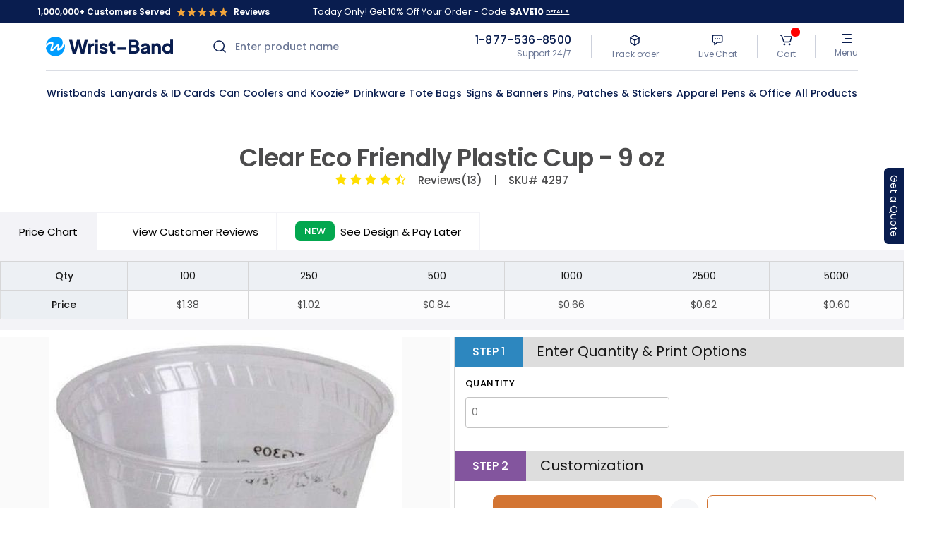

--- FILE ---
content_type: text/html; charset: UTF-8;charset=UTF-8
request_url: https://www.wrist-band.com/clear-eco-friendly-plastic-cup-9-oz-4297-nproducts
body_size: 32584
content:
<!DOCTYPE html>
<!--[if IE]><![endif]-->
<!--[if lt IE 7 ]> <html lang="en" class="ie6">    <![endif]-->
<!--[if IE 7 ]>    <html lang="en" class="ie7">    <![endif]-->
<!--[if IE 8 ]>    <html lang="en" class="ie8">    <![endif]-->
<!--[if IE 9 ]>    <html lang="en" class="ie9">    <![endif]-->
<!--[if (gt IE 9)|!(IE)]><!-->
<html class="no-js" lang="">
    <head>
    
           

    
    <!-- Google Tag Manager -->
    <script>(function(w,d,s,l,i){w[l]=w[l]||[];w[l].push({'gtm.start':
    new Date().getTime(),event:'gtm.js'});var f=d.getElementsByTagName(s)[0],
    j=d.createElement(s),dl=l!='dataLayer'?'&l='+l:'';j.async=true;j.src=
    'https://www.googletagmanager.com/gtm.js?id='+i+dl;f.parentNode.insertBefore(j,f);
    })(window,document,'script','dataLayer','GTM-MNDWN54');</script>
    <!-- End Google Tag Manager -->
    
    

<!-- Google Tag Manager (noscript) -->
<noscript><iframe src="https://www.googletagmanager.com/ns.html?id=GTM-MNDWN54"
    height="0" width="0" style="display:none;visibility:hidden"></iframe></noscript>
<!-- End Google Tag Manager (noscript) -->


<!-- Global site tag (gtag.js) - Google Ads: AW-1018143811 -->
<script async src="https://www.googletagmanager.com/gtag/js?id=AW-1018143811"></script>
<script>
  window.dataLayer = window.dataLayer || [];
  function gtag(){dataLayer.push(arguments);}
  gtag('js', new Date());
  gtag('config','AW-1018143811', {'allow_enhanced_conversions':true});
</script>

 
<script>
  gtag('config', 'AW-1018143811/bfmkCM2bi4ACEMPIvuUD', {
    'phone_conversion_number': '1-877-536-8500'
  });
</script>



        <meta charset="utf-8">
        <meta http-equiv="x-ua-compatible" content="ie=edge">
        <meta name="viewport" content="width=device-width, initial-scale=1.0, minimum-scale=1.0, maximum-scale=1.0, user-scalable=no">
                <link rel="icon" type="image/png" sizes="16x16" href="/wbnew/public/assets/favicon.ico">
        <meta name="theme-color" content="#ffffff">
                <link rel="canonical" href="https://www.wrist-band.com/clear-eco-friendly-plastic-cup-9-oz-4297-nproducts"/>
                <link rel="preload" href="css/fonts/gotham/GothamRnd-Bold.woff" as="font" type="font/woff2" crossorigin>
        <link rel="preload" href="css/fonts/gotham/GothamRnd-Book.woff" as="font" type="font/woff2"  crossorigin>
        <link rel="preload" href="fonts/glyphicons-halflings-regular.woff2" as="font" type="font/woff2" crossorigin>
        <link rel="preload" href="fonts/fontawesome-webfont-v=4.4.0.woff2" as="font" type="font/woff2" crossorigin>
        



<title>Clear Eco Friendly Plastic Cup - 9 oz | Wrist-Band.Com | SKU# 4297</title>
<meta name="description" content="Clear Eco Friendly Plastic Cup - 9 Oz | SKU# 4297">
<meta name="keywords" content="Clear Eco Friendly Plastic Cup - 9 Oz | SKU# 4297">
<style>
    #reviews .nav-tabs > li.active > a, #reviews .nav-tabs > li.active > a:focus, #reviews .nav-tabs > li.active > a:hover{
        background: #6cb533 !important;
    }
</style>
<link rel="stylesheet" href="css/lightslider.css" />
<link href="https://fonts.googleapis.com/css2?family=Poppins:wght@200;300;400;500;600;700;800;900&display=swap" rel="stylesheet">
<!-- font-family: 'Poppins', sans-serif; -->
<link rel="stylesheet" href="css/bootstrap.min.css?v=14.16434" />
<link rel="stylesheet" href="css/font-awesome.min.css?v=14.16434" />
<link rel="stylesheet" href="css/dash.css?v=14.16434" />
<link rel="stylesheet" href="style.correct.css?v=14.16434" />
<link rel="stylesheet" href="css/responsive.css?v=14.16434" />
<link rel="stylesheet" href="asset/css/mgmenu_new.v2.css?v=14.16434" />
<link rel="stylesheet" href="/css/header.css?v=14.16434" />
<link rel="stylesheet" href="lanyard/css/reel.css?v=14.16434" />
<link rel="stylesheet" href="newproduct/newproduct.css?v=14.16434" />






</head>
<body class="dv-computer   home-2 cbp-spmenu-push ">

<noscript><a href="https://www.clickcease.com" rel="nofollow"><img src="https://monitor.clickcease.com/stats/stats.aspx"  alt="ClickCease"/></a></noscript>









<div id="overlay" style="display: none;"></div>
<div id="spinner" style="display: none;"><i class="fa fa-cog fa-spin fa-5x fa-fw"></i>
    <p style="color:#8BDC00;font-size:15px;position: relative;left: -2px;"></p>
</div>
<!--[if lt IE 8]>
        <p class="browserupgrade">You are using an <strong>outdated</strong> browser. Please <a href="http://browsehappy.com/">upgrade your browser</a> to improve your experience.</p>
    <![endif]-->

<!-- MOBILE MENU START --> 

<!-- MOBILE MENU END -->
<!--  -->
<header class="header desktop-mob" id="js-header-pcon">
    <div class="top-bg-bar">
        <div class="container">
                            <div class="row">
                    <a class="col-xl-4 text-white text-start d-flex align-items-center" href="customer-reviews">
                        1,000,000+ Customers Served 
                        <span class="d-flex mx-2">
                             <svg width="15" height="14" viewBox="0 0 15 14" fill="none" xmlns="http://www.w3.org/2000/svg">
                    <path d="M7.5 0L9.18386 5.18237H14.6329L10.2245 8.38525L11.9084 13.5676L7.5 10.3647L3.09161 13.5676L4.77547 8.38525L0.367076 5.18237H5.81614L7.5 0Z" fill="#F2A53B"/>
                </svg>                             <svg width="15" height="14" viewBox="0 0 15 14" fill="none" xmlns="http://www.w3.org/2000/svg">
                    <path d="M7.5 0L9.18386 5.18237H14.6329L10.2245 8.38525L11.9084 13.5676L7.5 10.3647L3.09161 13.5676L4.77547 8.38525L0.367076 5.18237H5.81614L7.5 0Z" fill="#F2A53B"/>
                </svg>                             <svg width="15" height="14" viewBox="0 0 15 14" fill="none" xmlns="http://www.w3.org/2000/svg">
                    <path d="M7.5 0L9.18386 5.18237H14.6329L10.2245 8.38525L11.9084 13.5676L7.5 10.3647L3.09161 13.5676L4.77547 8.38525L0.367076 5.18237H5.81614L7.5 0Z" fill="#F2A53B"/>
                </svg>                             <svg width="15" height="14" viewBox="0 0 15 14" fill="none" xmlns="http://www.w3.org/2000/svg">
                    <path d="M7.5 0L9.18386 5.18237H14.6329L10.2245 8.38525L11.9084 13.5676L7.5 10.3647L3.09161 13.5676L4.77547 8.38525L0.367076 5.18237H5.81614L7.5 0Z" fill="#F2A53B"/>
                </svg>                             <svg width="15" height="14" viewBox="0 0 15 14" fill="none" xmlns="http://www.w3.org/2000/svg">
                    <path d="M7.5 0L9.18386 5.18237H14.6329L10.2245 8.38525L11.9084 13.5676L7.5 10.3647L3.09161 13.5676L4.77547 8.38525L0.367076 5.18237H5.81614L7.5 0Z" fill="#F2A53B"/>
                </svg>                        </span>
                        Reviews
                    </a>
                    <div class="col-xl-8 text-white text-start d-flex align-items-center">Today Only! Get 10% Off Your Order - Code: <strong>SAVE10</strong> <a class="cinfo-detail" data-toggle="modal" data-target="#coupon-detail-infox" class="text-decoration-underline"><span class="cursor-pointer">DETAILS</span></a></div>
                </div>
                        </div>
    </div>
    <div class="container" id="js-header-con">
        <div class="top-header">
                            <div class="logo-bar">
                    <a href="https://www.wrist-band.com/">
                        <img class="wrist-band" src="https://d11jpnl4uum05e.cloudfront.net/wbnew/data/wrist-band/logo/logo-black-2.png" alt="https://www.wrist-band.com/" title="https://www.wrist-band.com/"/>
                    </a>
                    <div class="search left-border global-search" id="desktop-global-search">
    <svg width="20" height="20" viewBox="0 0 20 20" fill="none" xmlns="http://www.w3.org/2000/svg">
                <path d="M18.0714 18.0714L14.1875 14.1875M16.2857 9.14286C16.2857 13.0877 13.0877 16.2857 9.14286 16.2857C5.19797 16.2857 2 13.0877 2 9.14286C2 5.19797 5.19797 2 9.14286 2C13.0877 2 16.2857 5.19797 16.2857 9.14286Z" stroke="#091D4F" stroke-width="1.5" stroke-linecap="round" stroke-linejoin="round"/>
            </svg>    <form action="/search">
    <input type="text" name="keyword" placeholder="Enter product name" class="search-bar" id="js-search-form">
    </form>
    <div class="gbl-search"></div>
</div>                </div>
                <div class="site-info">
                    <div class="info-item info-phone">
                        <a href="tel:1-877-536-8500" title="Support 24/7">
                            <span class="phone-txt">1-877-536-8500</span>
                            <span>Support 24/7</span>
                        </a>
                    </div>
                    <div class="info-item left-border">
                        <a href="https://www.wrist-band.com/track-order" title="Track Order">
                            <span><svg width="20" height="20" viewBox="0 0 20 20" fill="none" xmlns="http://www.w3.org/2000/svg">
                <path d="M16 12.8006V7.19943C15.9998 6.95387 15.938 6.71269 15.821 6.5001C15.704 6.2875 15.5358 6.11096 15.3333 5.98818L10.6667 3.1876C10.464 3.0647 10.234 3 10 3C9.76595 3 9.53603 3.0647 9.33333 3.1876L4.66667 5.98818C4.46418 6.11096 4.29599 6.2875 4.17897 6.5001C4.06196 6.71269 4.00024 6.95387 4 7.19943V12.8006C4.00024 13.0461 4.06196 13.2873 4.17897 13.4999C4.29599 13.7125 4.46418 13.889 4.66667 14.0118L9.33333 16.8124C9.53603 16.9353 9.76595 17 10 17C10.234 17 10.464 16.9353 10.6667 16.8124L15.3333 14.0118C15.5358 13.889 15.704 13.7125 15.821 13.4999C15.938 13.2873 15.9998 13.0461 16 12.8006Z" stroke="#091D4F" stroke-width="1.5" stroke-linecap="round" stroke-linejoin="round"/>
                <path d="M4 7L10 10L16 7" stroke="#091D4F" stroke-width="1.5" stroke-linecap="round" stroke-linejoin="round"/>
                <path d="M10 17V10" stroke="#091D4F" stroke-width="1.5" stroke-linecap="round" stroke-linejoin="round"/>
            </svg></span> 
                            <span>Track order</span>
                        </a>
                    </div>
                    <div class="info-item left-border">
                        <a href="#" class="js-live-chat" title="Live Chat">
                            <span><svg width="20" height="20" viewBox="0 0 20 20" fill="none" xmlns="http://www.w3.org/2000/svg">
                <path d="M6 8.125C6 7.57272 6.44772 7.125 7 7.125C7.55228 7.125 8 7.57272 8 8.125C8 8.67728 7.55228 9.125 7 9.125C6.44772 9.125 6 8.67728 6 8.125Z" fill="#091D4F"/>
                <path d="M9 8.125C9 7.57272 9.44772 7.125 10 7.125C10.5523 7.125 11 7.57272 11 8.125C11 8.67728 10.5523 9.125 10 9.125C9.44772 9.125 9 8.67728 9 8.125Z" fill="#091D4F"/>
                <path d="M12 8.125C12 7.57272 12.4477 7.125 13 7.125C13.5523 7.125 14 7.57272 14 8.125C14 8.67728 13.5523 9.125 13 9.125C12.4477 9.125 12 8.67728 12 8.125Z" fill="#091D4F"/>
                <path d="M3.25 11.5V4.875C3.25 3.77043 4.14543 2.875 5.25 2.875H14.75C15.8546 2.875 16.75 3.77043 16.75 4.875V10.875C16.75 11.9796 15.8546 12.875 14.75 12.875H10.7515C10.267 12.875 9.79904 13.0508 9.43446 13.3698L6 16.375V14.25C6 13.4906 5.38439 12.875 4.625 12.875C3.86561 12.875 3.25 12.2594 3.25 11.5Z" stroke="#091D4F" stroke-width="1.5" stroke-linejoin="round"/>
            </svg></span>
                            <span>Live Chat</span>
                        </a>
                    </div>
                    <div class="info-item left-border">
                        <div class="position-relative wb-cart">
                            <a href="https://www.wrist-band.com/cart" title="Cart" class="view-cart">
                                <span><svg width="20" height="20" viewBox="0 0 20 20" fill="none" xmlns="http://www.w3.org/2000/svg">
                <path d="M6.53125 15.912C6.53125 15.123 7.13961 14.4834 7.89006 14.4834C8.64051 14.4834 9.24888 15.123 9.24888 15.912C9.24888 16.7009 8.64051 17.3405 7.89006 17.3405C7.13961 17.3405 6.53125 16.7009 6.53125 15.912Z" fill="#091D4F"/>
                <path d="M13.7812 15.912C13.7812 15.123 14.3896 14.4834 15.1401 14.4834C15.8905 14.4834 16.4989 15.123 16.4989 15.912C16.4989 16.7009 15.8905 17.3405 15.1401 17.3405C14.3896 17.3405 13.7812 16.7009 13.7812 15.912Z" fill="#091D4F"/>
                <path d="M2 3.05469H3.45671C3.66938 3.05469 3.85878 3.18922 3.92882 3.39004L6.66544 11.237C6.94557 12.0403 7.70318 12.5784 8.55389 12.5784H14.4261C15.2978 12.5784 16.0691 12.0138 16.3326 11.1829L18.0993 5.61055C18.2015 5.28817 17.9609 4.95943 17.6227 4.95943H8.34107" stroke="#091D4F" stroke-width="1.5" stroke-linecap="round" stroke-linejoin="round"/>
            </svg></span>  
                                <div class="cart-value d-none" id="js-cart-count"></div> 
                                <span>Cart</span>  
                            </a>
                            <div class="crt-added-itm-mdl" id="js-cart-items">
                                
                            </div>
                        </div>
                    </div>
                    <div class="info-item left-border top-header-menu">
                        <div class="menu-toggle">
                        <svg width="20" height="20" viewBox="0 0 20 20" fill="none" xmlns="http://www.w3.org/2000/svg">
                <path d="M17 3.03125H3" stroke="#091D4F" stroke-width="1.5" stroke-linecap="round" stroke-linejoin="round"/>
                <path d="M16.9987 9.51514L8.33203 9.51514" stroke="#091D4F" stroke-width="1.5" stroke-linecap="round" stroke-linejoin="round"/>
                <path d="M17 16H3" stroke="#091D4F" stroke-width="1.5" stroke-linecap="round" stroke-linejoin="round"/>
            </svg>                            <span>Menu</span>
                        </div>
                        <a href="#" class="close-bar">
                        <svg width="40" height="40" viewBox="0 0 40 40" fill="none" xmlns="http://www.w3.org/2000/svg">
                <rect width="40" height="40" rx="20" fill="#091D4F"/>
                <path d="M26.6671 25.7144L14.2861 13.3335" stroke="white" stroke-width="1.5" stroke-linecap="round" stroke-linejoin="round"/>
                <path d="M14.2861 25.7144L26.6671 13.3335" stroke="white" stroke-width="1.5" stroke-linecap="round" stroke-linejoin="round"/>
                </svg>                        </a>
                        <div class="side-navigation-bar" id="js-header-smenucon">
                            <div class="container">
    <div class="sd-mnu-lst-rw">
        <div class="sd-mnu-lst-rw-itm">
            <div class="sd-mnu-lst-rw-hdr">
                                    INFORMATION
                            </div>
            <div class="sd-mnu-lst-rw-bdy">
                <ul>
                    <li><a href="https://www.wrist-band.com/dashboard" title="My Dashboard">Dashboard</a></li>
                    <li><a href="https://www.wrist-band.com/order-return" title="My Orders">My Orders</a></li>
                    <li><a href="https://www.wrist-band.com/account-setting" title="My Settings">My Settings</a></li>
                                                                <li><a href="https://www.wrist-band.com/login" title="Login">Login</a></li>
                                    </ul>
            </div>
        </div>
        <div class="sd-mnu-lst-rw-itm">
            <div class="sd-mnu-lst-rw-hdr">
                COMPANY INFO
            </div>
            <div class="sd-mnu-lst-rw-bdy">
                <ul>
                        <li><a href="https://www.wrist-band.com/blog" title="Blog">Blog</a></li>
<li><a href="https://www.wrist-band.com/about-us" title="About Us">About Us</a></li>
    <li><a href="https://www.wrist-band.com/customer-reviews" title="Customer Reviews">Customer Reviews</a></li>
<li><a href="https://www.wrist-band.com/faq" title="Faq">FAQ</a></li>                </ul>
            </div>
        </div>
        <div class="sd-mnu-lst-rw-itm">
            <div class="sd-mnu-lst-rw-hdr">Support</div>
            <div class="sd-mnu-lst-rw-bdy">
                <ul>
                    <li><a href="https://www.wrist-band.com/submit-artwork" title="Upload Artwork">Upload Artwork</a></li>
<li><a href="https://www.wrist-band.com/custom-colors" title="Custom Colors">Custom Colors</a></li>
<li><a href="https://www.wrist-band.com/product-templates" title="Product Templates">Product Templates</a></li>
<li><a href="https://www.wrist-band.com/bandbucks" title="BandBucks">BandBucks: 5% Back</a></li>                </ul>
            </div>
        </div>
        <div class="sd-mnu-lst-rw-itm">
            <div class="sd-mnu-lst-rw-hdr">Contacts</div>
            <div class="sd-mnu-lst-rw-bdy">
            <ul>
    <li>
        <a href="tel:1-877-536-8500">
            <svg width="20" height="20" viewBox="0 0 20 20" fill="none" xmlns="http://www.w3.org/2000/svg">
                <path d="M15.5 16.5C8.25 16.5 4 12.25 4 5C4 4.44772 4.44772 4 5 4L8.00009 4C8.27623 4 8.49969 4.22385 8.51725 4.49943C8.56818 5.29858 8.73242 6.31767 9.01006 7.02257C9.11622 7.29212 9.03649 7.62206 8.78496 7.76579L7.50008 8.5C7.50008 10.75 9.75008 13 12.2501 13L12.7633 11.8025C12.8864 11.5152 13.246 11.4037 13.5387 11.5135C14.2404 11.7769 15.2243 11.9333 16.0006 11.9828C16.2762 12.0004 16.5 12.2239 16.5 12.5V15.5C16.5 16.0523 16.0523 16.5 15.5 16.5Z" stroke="white" stroke-width="1.5" stroke-linecap="round" stroke-linejoin="round"/>
            </svg> 
            1-877-536-8500  (Toll Free)
        </a>
    </li>
    <li>
        <a href="tel:281-286-9500">
            <svg width="20" height="20" viewBox="0 0 20 20" fill="none" xmlns="http://www.w3.org/2000/svg">
                <path d="M15.5 16.5C8.25 16.5 4 12.25 4 5C4 4.44772 4.44772 4 5 4L8.00009 4C8.27623 4 8.49969 4.22385 8.51725 4.49943C8.56818 5.29858 8.73242 6.31767 9.01006 7.02257C9.11622 7.29212 9.03649 7.62206 8.78496 7.76579L7.50008 8.5C7.50008 10.75 9.75008 13 12.2501 13L12.7633 11.8025C12.8864 11.5152 13.246 11.4037 13.5387 11.5135C14.2404 11.7769 15.2243 11.9333 16.0006 11.9828C16.2762 12.0004 16.5 12.2239 16.5 12.5V15.5C16.5 16.0523 16.0523 16.5 15.5 16.5Z" stroke="white" stroke-width="1.5" stroke-linecap="round" stroke-linejoin="round"/>
            </svg> 
            281-286-9500  (Local Tel)
        </a>
    </li>
    <li>
        <a href="mailto:sales@wrist-band.com">
            <svg width="20" height="20" viewBox="0 0 20 20" fill="none" xmlns="http://www.w3.org/2000/svg">
                <path d="M3 12.3175V6.87C3 5.83723 3.83723 5 4.87 5H10.25H14.63C15.6628 5 16.5 5.83723 16.5 6.87V12.3175C16.5 13.3503 15.6628 14.1875 14.63 14.1875H4.87C3.83723 14.1875 3 13.3503 3 12.3175Z" stroke="white" stroke-width="1.5" stroke-linecap="round" stroke-linejoin="round"/>
                <path d="M3.75 5.65625L8.69638 8.72197C9.34183 9.12202 10.1582 9.12202 10.8036 8.72197L15.75 5.65625" stroke="white" stroke-width="1.5" stroke-linecap="round" stroke-linejoin="round"/>
            </svg> 
            sales@wrist-band.com (Sales)
        </a>
    </li>
    <li>
        <a href="mailto:sales@wrist-band.com">
            <svg width="20" height="20" viewBox="0 0 20 20" fill="none" xmlns="http://www.w3.org/2000/svg">
                <path d="M3 12.3175V6.87C3 5.83723 3.83723 5 4.87 5H10.25H14.63C15.6628 5 16.5 5.83723 16.5 6.87V12.3175C16.5 13.3503 15.6628 14.1875 14.63 14.1875H4.87C3.83723 14.1875 3 13.3503 3 12.3175Z" stroke="white" stroke-width="1.5" stroke-linecap="round" stroke-linejoin="round"/>
                <path d="M3.75 5.65625L8.69638 8.72197C9.34183 9.12202 10.1582 9.12202 10.8036 8.72197L15.75 5.65625" stroke="white" stroke-width="1.5" stroke-linecap="round" stroke-linejoin="round"/>
            </svg> 
            sales@wrist-band.com  (Support)
        </a>
    </li>
</ul>            </div>
        </div>
        <div class="sd-mnu-lst-rw-itm">
            <div class="sd-mnu-lst-rw-bdy">
                <div class="social-links">
                        <a href="https://www.facebook.com/pages/Wrist-BandCom/185521388157188" title="Facebook" target="_blank">
        <svg width="40" height="40" viewBox="0 0 40 40" fill="none" xmlns="http://www.w3.org/2000/svg">
                <path d="M24.8902 21.3023L25.4601 17.6812H21.9494V15.3275C21.9494 14.3373 22.4395 13.3698 24.0068 13.3698H25.6254V10.2863C24.6828 10.136 23.7304 10.0546 22.7758 10.043C19.8863 10.043 17.9998 11.78 17.9998 14.9201V17.6812H14.7969V21.3023H17.9998V30.0607H21.9494V21.3023H24.8902Z" fill="white"/>
                <rect x="0.5" y="0.5" width="39" height="39" rx="7.5" stroke="white" stroke-opacity="0.2"/>
            </svg>    </a>
    <a href="https://www.instagram.com/wristbanddotcom/" title="Instagram" target="_blank">
        <svg width="40" height="40" viewBox="0 0 40 40" fill="none" xmlns="http://www.w3.org/2000/svg">
                <path d="M16.6675 20C16.6675 18.1591 18.1594 16.6664 20.0004 16.6664C21.8414 16.6664 23.3341 18.1591 23.3341 20C23.3341 21.8409 21.8414 23.3336 20.0004 23.3336C18.1594 23.3336 16.6675 21.8409 16.6675 20ZM14.8653 20C14.8653 22.836 17.1643 25.1349 20.0004 25.1349C22.8365 25.1349 25.1355 22.836 25.1355 20C25.1355 17.164 22.8365 14.8651 20.0004 14.8651C17.1643 14.8651 14.8653 17.164 14.8653 20ZM24.1387 14.6615C24.1386 14.8989 24.2089 15.1309 24.3407 15.3283C24.4725 15.5257 24.6598 15.6796 24.8791 15.7705C25.0983 15.8614 25.3396 15.8852 25.5724 15.839C25.8052 15.7928 26.0191 15.6786 26.187 15.5109C26.3549 15.3431 26.4693 15.1293 26.5157 14.8966C26.5621 14.6638 26.5384 14.4225 26.4477 14.2032C26.3569 13.9839 26.2032 13.7964 26.0059 13.6645C25.8086 13.5326 25.5766 13.4621 25.3393 13.462H25.3388C25.0206 13.4621 24.7156 13.5886 24.4905 13.8135C24.2655 14.0384 24.139 14.3434 24.1387 14.6615ZM15.9602 28.1398C14.9852 28.0954 14.4553 27.933 14.1031 27.7958C13.6362 27.614 13.3031 27.3975 12.9528 27.0478C12.6026 26.698 12.3858 26.3652 12.2048 25.8983C12.0675 25.5463 11.9051 25.0162 11.8608 24.0413C11.8123 22.9872 11.8026 22.6706 11.8026 20.0001C11.8026 17.3296 11.8131 17.0138 11.8608 15.9589C11.9052 14.9839 12.0688 14.4549 12.2048 14.1018C12.3866 13.635 12.6031 13.3018 12.9528 12.9516C13.3026 12.6014 13.6354 12.3846 14.1031 12.2036C14.4551 12.0663 14.9852 11.9039 15.9602 11.8596C17.0144 11.8111 17.331 11.8014 20.0004 11.8014C22.6698 11.8014 22.9868 11.8119 24.0418 11.8596C25.0168 11.904 25.5458 12.0676 25.8989 12.2036C26.3658 12.3846 26.6989 12.6018 27.0492 12.9516C27.3994 13.3014 27.6154 13.635 27.7972 14.1018C27.9345 14.4538 28.0969 14.9839 28.1412 15.9589C28.1897 17.0138 28.1994 17.3296 28.1994 20.0001C28.1994 22.6706 28.1897 22.9863 28.1412 24.0413C28.0968 25.0162 27.9336 25.5462 27.7972 25.8983C27.6154 26.3652 27.3989 26.6983 27.0492 27.0478C26.6994 27.3972 26.3658 27.614 25.8989 27.7958C25.5469 27.933 25.0168 28.0954 24.0418 28.1398C22.9876 28.1882 22.671 28.1979 20.0004 28.1979C17.3298 28.1979 17.014 28.1882 15.9602 28.1398ZM15.8774 10.0606C14.8128 10.109 14.0854 10.2778 13.4501 10.525C12.7921 10.7803 12.2351 11.1228 11.6785 11.6785C11.122 12.2342 10.7804 12.792 10.5251 13.4499C10.2779 14.0856 10.109 14.8126 10.0606 15.8772C10.0113 16.9434 10 17.2843 10 20C10 22.7157 10.0113 23.0566 10.0606 24.1228C10.109 25.1874 10.2779 25.9144 10.5251 26.5501C10.7804 27.2076 11.122 27.7661 11.6785 28.3215C12.235 28.877 12.7921 29.219 13.4501 29.475C14.0866 29.7222 14.8128 29.891 15.8774 29.9394C16.9443 29.9879 17.2846 30 20.0004 30C22.7162 30 23.0571 29.9887 24.1234 29.9394C25.188 29.891 25.915 29.7222 26.5507 29.475C27.2083 29.219 27.7657 28.8772 28.3223 28.3215C28.8788 27.7658 29.2197 27.2076 29.4757 26.5501C29.723 25.9144 29.8926 25.1874 29.9402 24.1228C29.9887 23.0558 30 22.7157 30 20C30 17.2843 29.9887 16.9434 29.9402 15.8772C29.8918 14.8126 29.723 14.0852 29.4757 13.4499C29.2197 12.7924 28.878 12.235 28.3223 11.6785C27.7666 11.1219 27.2083 10.7803 26.5515 10.525C25.915 10.2778 25.188 10.1082 24.1242 10.0606C23.0579 10.0121 22.717 10 20.0012 10C17.2854 10 16.9443 10.0113 15.8774 10.0606Z" fill="white"/>
                <rect x="0.5" y="0.5" width="39" height="39" rx="7.5" stroke="white" stroke-opacity="0.2"/>
            </svg>    </a>
    <a class="tiktok-icon" href="https://www.tiktok.com/@customlanyard.net" title="Tiktok" target="_blank">
        <svg width="40" height="40" viewBox="0 0 40 40" fill="none" xmlns="http://www.w3.org/2000/svg">
        <g clip-path="url(#clip0_4169_11944)">
        <path d="M32 0H8C3.58172 0 0 3.58172 0 8V32C0 36.4183 3.58172 40 8 40H32C36.4183 40 40 36.4183 40 32V8C40 3.58172 36.4183 0 32 0Z" stroke="white" stroke-opacity="0.2"/>
        <path fill-rule="evenodd" clip-rule="evenodd" d="M23.2346 11C23.5316 13.5543 24.9572 15.0771 27.4359 15.2391V18.112C25.9995 18.2524 24.7412 17.7826 23.2778 16.897V22.2702C23.2778 29.096 15.8363 31.2291 12.8446 26.3365C10.9222 23.1882 12.0994 17.6638 18.2664 17.4424V20.4719C17.7966 20.5475 17.2944 20.6663 16.8354 20.8229C15.4637 21.2873 14.6861 22.1568 14.9021 23.6904C15.3179 26.6281 20.7073 27.4975 20.2591 21.7571V11.0054H23.2346V11Z" fill="white"/>
        </g>
        <defs>
        <clipPath id="clip0_4169_11944">
        <rect width="40" height="40" fill="white"/>
        </clipPath>
        </defs>
        </svg>    </a>
    <a href="https://twitter.com/customlanyard_" title="Twitter" target="_blank">
        <svg width="40" height="40" viewBox="0 0 40 40" fill="none" xmlns="http://www.w3.org/2000/svg">
                <rect width="40" height="40" rx="8" fill="null" stroke="white" stroke-opacity="0.2"/>
                <path d="M29.911 14.0422C29.2641 14.3293 28.584 14.5292 27.8874 14.637C28.2131 14.5794 28.6922 13.975 28.883 13.7304C29.1727 13.3614 29.3936 12.9401 29.5342 12.488C29.5342 12.4544 29.5668 12.4064 29.5342 12.3825C29.5178 12.3732 29.4994 12.3684 29.4807 12.3684C29.462 12.3684 29.4437 12.3732 29.4272 12.3825C28.6709 12.8048 27.866 13.1271 27.0315 13.3418C27.0024 13.351 26.9714 13.3518 26.9419 13.3442C26.9124 13.3366 26.8855 13.3209 26.864 13.2987C26.799 13.2189 26.7291 13.1436 26.6547 13.0732C26.3143 12.7587 25.9281 12.5014 25.5103 12.3105C24.9462 12.0719 24.337 11.9686 23.7286 12.0083C23.1382 12.0467 22.5618 12.21 22.0352 12.488C21.5167 12.781 21.061 13.1792 20.6955 13.6584C20.311 14.1517 20.0334 14.7242 19.8814 15.3373C19.756 15.9205 19.7418 16.5233 19.8395 17.1122C19.8395 17.2129 19.8395 17.2273 19.7558 17.2129C16.4389 16.7092 13.7175 15.4956 11.4938 12.8909C11.3961 12.7758 11.345 12.7758 11.2659 12.8909C10.2983 14.4067 10.7681 16.8052 11.9776 17.99C12.1405 18.1483 12.3079 18.3018 12.4847 18.4457C11.9302 18.4051 11.3891 18.2501 10.8937 17.99C10.8007 17.9276 10.7495 17.9612 10.7449 18.0763C10.7317 18.2359 10.7317 18.3964 10.7449 18.556C10.8419 19.3209 11.1343 20.0455 11.592 20.6557C12.0497 21.2659 12.6564 21.7398 13.35 22.0289C13.5191 22.1036 13.6952 22.1599 13.8757 22.1968C13.3623 22.3011 12.8357 22.3173 12.3172 22.2448C12.2056 22.2208 12.1637 22.2832 12.2056 22.3935C12.8894 24.3122 14.3734 24.8975 15.462 25.2237C15.6108 25.2476 15.7597 25.2476 15.9272 25.286C15.9272 25.286 15.9272 25.286 15.8993 25.3148C15.5783 25.9192 14.2804 26.3269 13.6849 26.538C12.5981 26.9405 11.4393 27.0944 10.289 26.9889C10.1075 26.9601 10.0657 26.9649 10.0192 26.9889C9.97263 27.0129 10.0192 27.0656 10.0703 27.1136C10.3029 27.2719 10.5355 27.411 10.7774 27.5453C11.4976 27.9504 12.2589 28.2721 13.0476 28.5047C17.132 29.6655 21.7282 28.8117 24.7939 25.6698C27.2036 23.2042 28.0503 19.8032 28.0503 16.3974C28.0503 16.2679 28.2038 16.1912 28.2922 16.124C28.9018 15.6342 29.4393 15.0557 29.8878 14.4067C29.9655 14.31 30.0053 14.1868 29.9994 14.0614C29.9994 13.9894 29.9994 14.0038 29.911 14.0422Z" fill="#fff"/>
            </svg>    </a>
                </div>
            </div>
        </div>
    </div> 
</div>                         </div>
                    </div>
                </div>
                    </div>
        <div class="main-nav" id="js-menu-con">
                            <nav class="navbar navbar-expand-lg p-0">
    <div class="collapse navbar-collapse" id="navbarNavDropdown">
        <ul class="navbar-nav">
                                            <li class="nav-item megamenu-main" aria-haspopup="true">
                    <a href="/custom-silicone-wristbands" class="nav-link megamenu-link" title="Wristbands">Wristbands</a>
                                    </li>
                                            <li class="nav-item megamenu-main" aria-haspopup="true">
                    <a href="/custom-lanyards" class="nav-link megamenu-link" title="Lanyards & ID Cards">Lanyards & ID Cards</a>
                                    </li>
                                            <li class="nav-item megamenu-main" aria-haspopup="true">
                    <a href="/custom-can-coolers" class="nav-link megamenu-link" title="Can Coolers and Koozie®">Can Coolers and Koozie®</a>
                                    </li>
                                            <li class="nav-item megamenu-main" aria-haspopup="true">
                    <a href="/custom-drinkware" class="nav-link megamenu-link" title="Drinkware">Drinkware</a>
                                    </li>
                                            <li class="nav-item megamenu-main" aria-haspopup="true">
                    <a href="/custom-tote-bags" class="nav-link megamenu-link" title="Tote Bags">Tote Bags</a>
                                    </li>
                                            <li class="nav-item megamenu-main" aria-haspopup="true">
                    <a href="/custom-displays" class="nav-link megamenu-link" title="Signs & Banners">Signs & Banners</a>
                                    </li>
                                            <li class="nav-item megamenu-main" aria-haspopup="true">
                    <a href="/custom-products" class="nav-link megamenu-link" title="Pins, Patches & Stickers">Pins, Patches & Stickers</a>
                                    </li>
                                            <li class="nav-item megamenu-main" aria-haspopup="true">
                    <a href="/apparels-home" class="nav-link megamenu-link" title="Apparel">Apparel</a>
                                    </li>
                                            <li class="nav-item megamenu-main" aria-haspopup="true">
                    <a href="/custom-pens" class="nav-link megamenu-link" title="Pens & Office">Pens & Office</a>
                                    </li>
                        <li class="nav-item megamenu-main" aria-haspopup="true">
                <a class="nav-link megamenu-link js-menu-all" href="#">All Products</a>
                            </li>
        </ul>
    </div>
</nav>                    </div>
    </div>
</header>
<!--HEADER AREA END-->
<div class="modal fade coupon-info-modal" tabindex="-1" id="coupon-detail-infox" aria-hidden="true">
	<div class="modal-dialog" role="document">
		<div class="modal-content">
            <div class="modal-header">
                <button type="button" class="close" data-dismiss="modal" aria-label="Close">
<span aria-hidden="true">&times;</span>
</button>
<h4 class="modal-title" id="modalLabel">Coupon Code Disclaimer</h4>
            </div>
			<div class="modal-body text-justify">
				<p>No minimum purchase necessary. Discounts are applied to the product price, excluding production, shipping, and applicable sales tax. Max $100 discount per order. The coupon code must be entered at cart. Offers cannot be combined with other coupons or promotions, and may change, be modified or cancelled at any time without notice.</p>
			</div>
		</div>
	</div>
</div>
<div class="clear"></div><!--CLEAR BOTH CLASS-->

<a href="/get-a-quote" class="get-qoute-side-btn">Get a Quote </a>


<!-- MAIN CONTENT START-->
<div class="content-wrap dnl-hidden" data-effect="dnl-overlay">   <!-- This ends in footer -->
        <div id="activecompaign-popup"></div>
<!--TITLE AREA START-->
<style>
    body.modal-open {
      padding-right: 0 !important;
      margin-right: 0 !important;
    }
    .section-wrapper{border-bottom: 1px solid #e5e5e5;margin-bottom:15px;float: left; width: 100%;padding: 20px 0px;}
    section-wrapper .img-wrap.left{float:left;}
    .content-section p{margin-bottom:2px;}
    .content-section p:first-child{color: #4e4d4d;font-weight: bold;font-size: 16px;}
    .section-wrapper:last-child{border-bottom: none;}
    .modal-sub .modal-footer{border-top: none;}
    .modal-header h3{ font-size: 36px;}
    .modal-header h3 p{color:#0a9af0;border-bottom: 1px solid #0a9af0;font-size: auto;margin-left:5px;}
    .modal-header h3 span:last-child{color:#e4970a;border-bottom: 2px solid #e4970a;}
    .left, .right{font-weight: normal;}
    .notiti{font-size:11px;}
    .modal-header .close {
        margin-top: 0px;
        position: absolute;
        right: 10px;
        background: #ebeff2;;
        padding: 6px 12px;
        top: 10px;
        font-size: 31px;
        display: inline-block;
        border-radius: 50%;
    }
    .modal-header {
        padding: 15px 15px 0px 15px;
        border-bottom: none;
    }
    .modal-footer{border-top: none;}
    #modal-sub .image-wrap.col-md-4 {
        text-align: center;
    }
</style>
<div class="modal" id="modal-sub" role="dialog" style="display:none;z-index:9999999999;">
  <div class="modal-dialog" role="document">
    <div class="modal-content">
      <div class="modal-header">
          <h3 class="modal-title text-center"><img style="width:35px;height:35px;display:inline" src="https://d11jpnl4uum05e.cloudfront.net/data/banner/subs-popup-icon.png" alt="subscribe"/><p style="display:inline;font-weight:bold;"><span>Subscribe</span> <span>& Save</span></p></h3>
<!--
        <button type="button" class="close" data-dismiss="modal" aria-label="Close">
          <span aria-hidden="true">&times;</span>
        </button>
-->
          <button type="button" class="close" aria-label="Close" data-dismiss="modal">
              <span aria-hidden="true">×</span>
          </button>
      </div>
      <div class="modal-body">
          <div class="section-wrapper">
              <div class="image-wrap left col-md-4"><img src="https://d11jpnl4uum05e.cloudfront.net/data/banner/subs-step1.png" alt="Select product"/></div>
              <div class="content-section right col-md-8">
                  <p>1. Select Product to Subscribe:</p>
                  <p>Save 5% on all future recurring deliveries when you subscribe for a product.</p>
              </div>
          </div>
          <div class="section-wrapper">
              <div class="content-section left col-md-8">
                  <p>2. Select Delivery Frequency:</p>
                  <p>Choose your preferred subscription schedule.</p>
              </div>
              <div class="image-wrap right col-md-4"><img src="https://d11jpnl4uum05e.cloudfront.net/data/banner/subs-step2.png" alt="calendar"/></div>
          </div>
          <div class="section-wrapper">
              <div class="image-wrap left col-md-4"><img src="https://d11jpnl4uum05e.cloudfront.net/data/banner/subs-step3.png" alt="delivery"/></div>
              <div class="content-section right  col-md-8">
                  <p>3. Confirm Subscription & Get 5% Off Instantly:</p>
                  <p>Subscription orders will arrive automatically according to your selection.</p>
              </div>
          </div>
          <div class="notiti"><b><i>**Note:</i></b> Cancelling a subscription will stop all future orders of that particular product. The instant 5% off from the order will be charged back if cancellations to a subscription is made prior to the second order.
 </div>
      </div>
      <div class="modal-footer">
      </div>
    </div>
  </div>
</div>
<style>
    #video-frame{
        width:100%;
        height:550px;
        border:none;
    }
    @media(max-width:680px){
        #video-frame{
          height: 485px;
        }
    }
</style>
<div class="modal" id="modal-video" role="dialog" style="z-index:9999999999;">
  <div class="modal-dialog modal-lg" role="document">
    <div class="modal-content">
      <div class="modal-header">
          <h2 class="modal-title text-center"><p style="display:inline;font-weight:bold;"><span>Upload Your</span> <span>Video</span></p></h2>
<!--
        <button type="button" class="close" data-dismiss="modal" aria-label="Close">
          <span aria-hidden="true">&times;</span>
        </button>
-->
          <button type="button" class="close" aria-label="Close" data-dismiss="modal">
              <span aria-hidden="true">×</span>
          </button>
      </div>
      <div class="modal-body">
        <iframe src="https://video.wrist-band.com/review.php?gid=4297" name="video-frame" id="video-frame"></iframe>
      </div>
      <div class="modal-footer">
      </div>
    </div>
  </div>
</div>
<div class="customStyle-title-area">
    <div class="container-fluid">
            <h1 class="mainh1">Clear Eco Friendly Plastic Cup - 9 oz</h1>
                  <div class="prod-sku-wrapper col-md-12 no-padding">
            <div class="sku-main">
                <a href="javascript:void(0);">
                <span class="product-reviews">
                    <i class="fa fa-star"></i>
                    <i class="fa fa-star"></i>
                    <i class="fa fa-star"></i>
                                            <i class="fa fa-star"></i>
                        <i class="fa fa-star-half-o"></i>
                                    </span>
                <span class="customereview" onclick="goToDiscription('#creviews')">&nbsp;&nbsp;
                                        Reviews(13)                </span>                
               </a> 
                

                <span class="customereview"> &nbsp;&nbsp;&nbsp;|&nbsp;&nbsp;&nbsp; SKU# 4297</span>
               
            </div>
        </div>
                                <h5 class="same_days">IN STOCK - SHIPS SAME DAY</h5>
                                                        </div>
</div>
<!--TITLE AREA END-->
<div class="clear"></div><!--CLEAR BOTH CLASS-->
<div class="container-fluid page-content px-mob-0">
    <div class="col-sm-12 price-table-outer-box">
            <div class="row customStyle-nav-tabs">
            <ul class="nav nav-tabs">
                <li class="active"><a data-toggle="tab" href="#price_chart">Price&nbsp;<span class="hidden-xs">Chart</span></a></li>
                <!-- <li><a data-toggle="product_gallery" data-id="photos-tab" class="top-menu-src">Product Gallery</a></li> -->
                <!-- <li><a data-toggle="description" data-id="description-tab" class="top-menu-src">Product Description</a></li> -->
                                <!-- <li><a data-toggle="customer_video" data-id="videos-tab" class="top-menu-src">Customer Videos</a></li> -->
                                <li><a data-toggle="tab" href="#reviews"><i class="custom-icon review"></i>View Customer Reviews</a></li>
                                                <li><a data-toggle="tab" href="#see_design" class="see_design"><span>New</span> See Design & Pay Later</a></li>
                                           </ul>
        </div>
        <div class="row conPriceTable">
            <div class="container-fluid  ">
               </label></div>
                <div class="tab-content">
                    <div id="price_chart" class="tab-pane fade in active customStyle-price-chart"></div>
                    <div class="clearfix"></div>
                                        <div id="reviews" class="tab-pane fade">
                        <ul class="nav nav-tabs">
                            <li class="active"><a data-toggle="tab" href="#party_reviews"><i class="custom-icon review"></i>Third Party Reviews</a></li>    
                            <li class=""><a data-toggle="tab" href="#real_reviews"><i class="custom-icon review"></i>Real Customer Reviews</a></li>    
                        </ul>
                            <div class="tab-content">
                                <div id="party_reviews" class="tab-pane active in">
                                    <script type="text/javascript"> var sa_review_count = 5; var sa_date_format = 'F j, Y'; function saLoadScript(src) { var js = window.document.createElement("script"); js.src = src; js.type = "text/javascript"; document.getElementsByTagName("head")[0].appendChild(js); } saLoadScript('//www.shopperapproved.com/merchant/8697.js');</script><div id="shopper_review_page"><div id="review_header"></div><div id="merchant_page"></div><div id="review_image"><a href="https://www.shopperapproved.com/reviews/wrist-band.com/" target="_blank" rel="nofollow"></a></div></div>                                </div>
                                <div>
                                    
                                </div>
                                <div id="real_reviews" class="tab-pane fade">
                                    <div class="reviews"></div>
                                </div>
                            </div>
                        </div>
                                    <div id="see_design" class="tab-pane fade">
                        <!-- <img src="https://d11jpnl4uum05e.cloudfront.net/data/banner/pay-later.png"> -->
                        <div class="pay_later_area">
                            <div class="pay_outer">
                                <div class="pay_iconInner">
                                    <div class="pay_latr_icon">
                                        <img src="https://d11jpnl4uum05e.cloudfront.net/data/banner/pay_later.png" alt="Pay later">
                                    </div>
                                    <div class="pay_icontext">
                                        <h4>No Obligation <span>to Order</span></h4>
                                    </div>
                                </div>
                                <div class="pay_text">
                                    <p>Select this option at checkout if you prefer to pay after you are satisfied with your proof</p>
                                </div>
                            </div>
                        </div>
                    </div>
                    <div class="clearfix"></div>
                                    </div>
            </div>
        </div>
        <div style="display:none;">
            <span class=”info” >Clear Eco Friendly Plastic Cup - 9 oz</span>
            <span class=”info” >Design Clear Eco Friendly Plastic Cup - 9 ozCustom Lanyards with high shine finish that makes them stand out from crowd, a great product for promotional events. Your degin or logo will stand out good due to its shiny finish.</span>
        </div>
        <div style="display:none;" class=”product-info”>
            <span class=”price”>$<span>1.38</span></span>
        </div>
    </div>
        
    <div class="container-fluid px-mob-0" >
    <div class="row" >
        <div class="col-md-12 col-lg-6 col-sm-12 padding-right left-side-panel bg-transparent">
            <div class="left-slider-bg"><div class="pslider">
    <div id="overlay" style="display: block;"></div>
    <div id="spinner" style="display: block;"><i class="fa fa-cog fa-spin fa-5x fa-fw"></i>
        <p style="color:#8BDC00;font-size:15px;position: relative;left: -10px;"></p>
    </div>
    <ul id="lightSlider" style="opacity: 0.1">
                              <span data-thumb="https://d11jpnl4uum05e.cloudfront.net/fit-in/500x500/images/newproducts/pimage5c9d261a856de.jpg" refspan='pimage5c9d261a856de.jpg'>
                <img alt="pimage5c9d261a856de.jpg" src="https://d11jpnl4uum05e.cloudfront.net/fit-in/500x500/images/newproducts/pimage5c9d261a856de.jpg" data-large-img="https://d11jpnl4uum05e.cloudfront.net/fit-in/1400x1400/images/newproducts/pimage5c9d261a856de.jpg"/>
                </span>                       
                                   
                               <span data-thumb="https://d11jpnl4uum05e.cloudfront.net//fit-in/500x500/images/newproducts/cimage5c9d267ddccf3.jpg" refspan='cimage5c9d267ddccf3.jpg'>
                <img alt="cimage5c9d267ddccf3.jpg" class="cached lazy gal showg" width="500" height="500" src="https://d11jpnl4uum05e.cloudfront.net/fit-in/500x500/images/newproducts/cimage5c9d267ddccf3.jpg" data-large-img="https://d11jpnl4uum05e.cloudfront.net/fit-in/1400x1400/images/newproducts/cimage5c9d267ddccf3.jpg" style="display: inline-block;">
            </span>
                                                                                    
    </ul>
</div>
</div>
            <div>
                <div class="clearfix"><br></div>
                                                


<!-- New Tabs -->


<div class="tab_accordian_area">
    <div class="tab_accordion">
        <div class="accr_tab_menu">
            <ul class="nav nav-tabs">
                <li class="active"><a class="nav-link" href="#tab1" data-toggle="tab">Product Details</a></li>
                
                                <li><a class="nav-link" href="#tab3" data-toggle="tab">Photos</a></li>
                <li class="faqtab"><a class="nav-link" href="#tab4" data-toggle="tab">FAQ</a></li>
            </ul>
        </div>
        <div class="tab-content">
            <div class="tab-pane active" id="tab1">
                <div class="panel panel-default">
                    <div class="panel-heading">
                        <h4 class="panel-title">
                            <a data-toggle="collapse" data-parent=".tab-pane" href="#collapseOne" class="collapsed">
                            Product Details
                            </a>
                        </h4>
                    </div>
                    <div id="collapseOne" class="panel-collapse collapse">
                        <div class="panel-body">
                        <div class="inc text-justify descriptionN" style="clear:both;">
                            <!-- <div class="npdiscription-heading" data-toggle="collapse" data-toggle="collapse" data-target="#discription"><h3>  <span><i class="fa fa-plus fa-1" aria-hidden="true"></i></span></h3></div> -->

                            <div class="collapse" id="discription">
                            
                            
                                                                                                                                                                                                                                                                                                                                                                                                                                            
                            
                            <ul><li><b><i>Refresh a current marketing campaign with a promotional product that's ideal for virtually any business, fundraiser or special event! Ranging in sizes from 9 - 16 oz., these clear cups are compostable; making them a great promotion for concert venues, outdoor festivals and taste tasting events.&nbsp;</i></b></li><li><b><i>Made from annually renewable resources,days.&nbsp;</i></b></li><li><b><i>Build brand awareness with each sip.&nbsp;</i></b><br></li><li><b><i>Imprint Area:</i></b><b><i>&nbsp;2-1/2"W x 1-1/4"H</i></b><br></li></ul>                            
                            
                                                                                    

                                                                                                                                                                                                
                                                                                                                                                    </div>
                        </div>
                        </div>
                    </div>
                </div>
            </div>
            <div class="tab-pane" id="tab2">
                <div class="panel panel-default">
                    <div class="panel-heading">
                        <h4 class="panel-title">
                            <a data-toggle="collapse" data-parent=".tab-pane" href="#collapseTwo" class="collapsed">
                            Reviews
                            </a>
                        </h4>
                    </div>
                    <div id="collapseTwo" class="panel-collapse collapse">
                        <div class="panel-body">
                                                    <div class="row">
                                <div class="container-fluid" style="margin-bottom: 20px;">
                                    <div class="tabs">
                                    <div class="content tab-content">
                                        <section>
                                            <div id="reviews" class="tab-pane fade">
                                                <div class="text-center loading">
                                                    <i class="fa fa-spinner fa-pulse fa-3x fa-fw"></i>
                                                    <span class="sr-only">Loading...</span>
                                                </div>
                                                <div class="holder hide"></div>
                                            </div>
                                        </section>
                                    </div>
                                    </div>
                                </div>
                            </div>
                                                </div>
                    </div>
                </div>
            </div>
            
                        
            <div class="tab-pane" id="tab3">
                <div class="panel panel-default">
                    <div class="panel-heading">
                        <h4 class="panel-title">
                            <a data-toggle="collapse" data-parent=".tab-pane" href="#collapseThree" class="collapsed">
                            Photos
                            </a>
                        </h4>
                    </div>
                    <div id="collapseThree" class="panel-collapse collapse">
                        <div class="panel-body">
                            <div class="row">
                                <div class="show-review-form col-md-12">
                                    <input class="btn org-button active showbtn" id="review-photo-form" type="button" value="Add Review With Photo">
                                </div>
                            </div>
                            <div class="row crp-form">
                                <div class="col-md-1"></div>
                                <div class="col-md-10">
                                    <form id="addCustomerReview">
                                        <div class="artworkHolder lan-wrist-upload">
                                            <label>Upload Your Image</label>
                                            <div class="selectUpload uploadArtwork " id="containerCRP" style="float:left;">
                                                <a href="javascript:void(0);" id="crpfile" >Upload Image</a>
                                                <div class="loading"><span ></span></div>
                                            </div>
                                            <div class="filelist clear" id="filelistCRP" style="display:none;"></div>
                                            <input id="customer-review-photo" type="hidden">
                                            <input id="crp-type" type="hidden" value="i">
                                            <input id="Crp-pId" type="hidden" value="4297">
                                            <div class="clearfix"></div>
                                        </div>
                                        <div class="checkout-form-list">
                                            <label>Enter Your Name</label>
                                            <input type="text" id="crp-name" name="crp-name" maxlength="50" required>
                                        </div>
                                        <div class="checkout-form-list">
                                            <label>Comment</label>
                                            <textarea name="comment" rows="5" id="crp-comment" required></textarea>
                                        </div>
                                        <div class="submit-button text-center">
                                            <input class="btn org-button active submit" type="button" id="saveCustomerReview" name="submit" value="Add Review">
                                        </div>
                                    </form>
                                </div>
                                <div class="col-md-1"></div>
                            </div>
                            <div class="row crp-review-list">
                                                            </div>
                        </div>
                    </div>
                </div>
            </div>
            <div class="tab-pane" id="tab4">
                <div class="panel panel-default">
                    <div class="panel-heading">
                        <h4 class="panel-title">
                            <a data-toggle="collapse" data-parent=".tab-pane" href="#collapseFour" class="collapsed">
                            FAQ
                            </a>
                        </h4>
                    </div>
                    <div id="collapseFour" class="panel-collapse collapse">
                        <div class="panel-body">
                            <div class="panel-group" id="accordion"> 
                                                                                                                            </div>
                        </div>
                    </div>
                </div>
            </div>
        </div>
    </div>
</div>            </div>
                    </div>
        
        <div class="col-md-12 col-lg-6 col-sm-12 padding-left right-side-panel">
                        <div class="step-outer-wrapper">
    <div class="step margin-bootom-10">
        <div class="row">               
                        <div class="title-band-wrapper">
                <div class="col-md-12 content-outer">
                    <div class="title-band-color vio">
                        <h4>Step <span class="sRename">1</span></h4>
                    </div>
                    <div class="title-band">
                        

                                                <h4>Enter Quantity & Print Options</h4>
                            
                    </div>
                    <div class="clearfix"></div>
                </div>
                <div class="clearfix"></div>
            </div>
        </div>
    </div>
    <div class="clearfix"></div>
    <div class="col-md-12 col-sm-12">
                <div class="checkout-form-list qty-outer-box">
                        
            <label>Quantity</label>
            <input type="tel" id="quantity" placeholder="0" maxlength="25" />
            <div id="glowQty" style="margin-top:5px;"></div>
        </div>
             
         
    </div>
</div>                                <input type="hidden" id="plaimage" name="plaimage" value="https://d11jpnl4uum05e.cloudfront.net/fit-in/800x800/images/newproducts/"/>
        <input type="hidden" id="barcode" name="barcode" value=""/>
        <input type="hidden" id="material" name="material" value=""/>
        <input type="hidden" id="weight" name="weight" value=""/>
        <input type="hidden" id="colorsinfo" name="colorsinfo" value=""/>
 
<div class="step-outer-wrapper ">
    <div class="step margin-bootom-10">
        <div class="col-md-12 content-outer">      
        <div class="title-band-wrapper">
                <div class="row">
                    <div class="title-band-color grn">
                        <h4>Step <span class="sRename">4</span></h4>
                    </div>
                    <div class="title-band delivery-date">
                        <h4>Customization</h4>
                    </div>
                </div>
                <div class="clearfix"></div>
        </div>
    <div style="display: block;width: 100%;" class=" form-group hidden">
   <div class="checkbox">
    <span>Customize Your Product? </span>
    <div class="customizable_button_container">
    <button id = "yesbtn" class="customizable_button yes">Yes</button>
    <button id = "nobtn" class="customizable_button no active">No</button>
    </div>
    </div>
    </div>
       <div class="customizable_container ">
                <div class="custmize-button-outer">
            <div class="customize-button">
            <label class="org-button active"><input type="radio" name="customize_selection" checked value="1">Customize Message</label>
            </div>
            <div class="or-seperator"><span class="orText">OR</span></div>
            <div class="artwork-button">
                <label class="org-button"><input type="radio" name="customize_selection" value="2">Upload  Artwork</label>
            </div>
        </div>

                <!-- Start Upload Code -->
        <div class="lnyrdFrm_cntnr" style="display:none;">
            <!-- <div class="upload_new_area">
                <div class="upload_attached">
                 <input type="file" class="custom-file-input atchmnt" id="cstm_fle1">
                 <label class="custom-file-label" for="cstm_fle1">
                    <span> <img src="https://d11jpnl4uum05e.cloudfront.net/images/wbupload-icon.png"></span>
                    Or Click here to Browse
                 </label>
              </div>
            </div> -->
            
            <div class="frm_upld">
                <div class="artworkHolder lan-wrist-upload artwork-upload-wrapper">
                    <div class="selectUpload uploadArtwork fle_attchmnt_rltd custom-file" id="containerAW" style="float:left;">
                        <a href="javascript:void(0);" id="awfile" class="custom-file-label" > 
                        <span> <img src="https://d11jpnl4uum05e.cloudfront.net/images/wbupload-icon.png" alt="upload"></span>
                        Click here to Upload
                        <div class="loading"><span ></span></div>
                        </a>
                        
                    </div>
                    <div class="filelist clear" id="filelistAW" style="display:none;">
                    </div>
                    <!-- <div class="clearfix"></div> -->
                    <!-- <span class="up_instr" for="cstm_fle1">File Accepted: JPEG, JPG, GIF, PNG, EPS, PDF, PSD, AI, BMP, TIF, TIFF</span> -->
                </div>
            </div>

            <!-- <div class="frm_rowOutr">
                <div class="frm_row">
                    <div class="frmRW_innr">
                        <div class="labl_hdng">
                            <label>COMMENTS:</label>
                        </div>
                        <textarea class="cmmnts2 form-control" id="comments" placeholder="office"></textarea>
                    </div>
                </div>
            </div> -->
            <div class="dwnld_instr text-center" style="display:none;"><a href="javascript:void(0);">Download template</a></div>
        </div>
        <!-- End Upload Code -->
                






        <!-- Start Clipart Code -->
        <script>
    ajaxData = {"clipart":[{"clipart_id":"136","title":"Upload Clipart","image":"1391696098upload.png","sort_order":"0","status":"1","ref_id":"0"},{"clipart_id":"137","title":"None","image":"1392037610none.jpg","sort_order":"0","status":"1","ref_id":"0"},{"clipart_id":"2","title":"Anchor","image":"1391548347Anchor.png","sort_order":"1","status":"1","ref_id":"1"},{"clipart_id":"3","title":"Angel","image":"1391548349ANGEL.png","sort_order":"2","status":"1","ref_id":"2"},{"clipart_id":"4","title":"Apple","image":"1391548351Apple.png","sort_order":"3","status":"1","ref_id":"3"},{"clipart_id":"5","title":"Attention","image":"1391548353Attention.png","sort_order":"4","status":"1","ref_id":"4"},{"clipart_id":"6","title":"Badge","image":"1391548606BADGE.png","sort_order":"5","status":"1","ref_id":"5"},{"clipart_id":"7","title":"Banana","image":"1391548611banana.png","sort_order":"6","status":"1","ref_id":"102"},{"clipart_id":"8","title":"Bart","image":"1391548621bart.png","sort_order":"7","status":"1","ref_id":"105"},{"clipart_id":"9","title":"Baseball","image":"1391548629Baseball.png","sort_order":"8","status":"1","ref_id":"6"},{"clipart_id":"10","title":"Basketball","image":"1391548635Basketball.png","sort_order":"9","status":"1","ref_id":"7"},{"clipart_id":"11","title":"Bat","image":"1391548641BAT.png","sort_order":"10","status":"1","ref_id":"8"},{"clipart_id":"12","title":"Batman","image":"1391548647batman.png","sort_order":"11","status":"1","ref_id":"108"},{"clipart_id":"13","title":"Bear","image":"1391548652Bear.png","sort_order":"12","status":"1","ref_id":"9"},{"clipart_id":"14","title":"Beer","image":"1391548676Beer.png","sort_order":"13","status":"1","ref_id":"10"},{"clipart_id":"15","title":"Bike","image":"1391548682Bike.png","sort_order":"14","status":"1","ref_id":"11"},{"clipart_id":"16","title":"Birdhead","image":"1391548726BIRDHEAD.png","sort_order":"15","status":"1","ref_id":"12"},{"clipart_id":"17","title":"Bulldog","image":"1391548827Bulldog.png","sort_order":"16","status":"1","ref_id":"13"},{"clipart_id":"18","title":"Butterfly","image":"1391548836BUTTERFLY.png","sort_order":"17","status":"1","ref_id":"14"},{"clipart_id":"19","title":"Cabin","image":"1391548903Cabin.png","sort_order":"18","status":"1","ref_id":"15"},{"clipart_id":"20","title":"Cancer","image":"1391548912cancer.png","sort_order":"19","status":"1","ref_id":"111"},{"clipart_id":"21","title":"Candy","image":"1391548919CANDY.png","sort_order":"20","status":"1","ref_id":"16"},{"clipart_id":"22","title":"Car","image":"1391548927CAR.png","sort_order":"21","status":"1","ref_id":"17"},{"clipart_id":"23","title":"Cat1","image":"1391548938Cat1.png","sort_order":"22","status":"1","ref_id":"18"},{"clipart_id":"24","title":"Cat2","image":"1391548944Cat2.png","sort_order":"23","status":"1","ref_id":"19"},{"clipart_id":"25","title":"Cat3","image":"1391548952Cat3.png","sort_order":"24","status":"1","ref_id":"20"},{"clipart_id":"26","title":"Cat4","image":"1391548998Cat4.png","sort_order":"25","status":"1","ref_id":"21"},{"clipart_id":"27","title":"Cat5","image":"1391549015Cat5.png","sort_order":"26","status":"1","ref_id":"22"},{"clipart_id":"28","title":"Cat6","image":"1391549022Cat6.png","sort_order":"27","status":"1","ref_id":"23"},{"clipart_id":"29","title":"Clover","image":"1391549030CLOVER.png","sort_order":"28","status":"1","ref_id":"24"},{"clipart_id":"30","title":"Club","image":"1391549039CLUB.png","sort_order":"29","status":"1","ref_id":"25"},{"clipart_id":"31","title":"Cowboy","image":"1391549048cowboy.png","sort_order":"30","status":"1","ref_id":"134"},{"clipart_id":"32","title":"Crescent","image":"1391549260crescent.png","sort_order":"31","status":"1","ref_id":"114"},{"clipart_id":"33","title":"Cross","image":"1391549267CROSS.png","sort_order":"32","status":"1","ref_id":"26"},{"clipart_id":"34","title":"Cross","image":"1391549340cross2.png","sort_order":"33","status":"1","ref_id":"117"},{"clipart_id":"35","title":"Cupid","image":"1391549392cupid1.png","sort_order":"34","status":"1","ref_id":"133"},{"clipart_id":"36","title":"Danger","image":"1391549400Danger.png","sort_order":"35","status":"1","ref_id":"27"},{"clipart_id":"37","title":"Diamond1","image":"1391549405DIAMOND1.png","sort_order":"36","status":"1","ref_id":"28"},{"clipart_id":"38","title":"Diamond2","image":"1391549413DIAMOND2.png","sort_order":"37","status":"1","ref_id":"29"},{"clipart_id":"39","title":"Diamond3","image":"1391549421DIAMOND3.png","sort_order":"38","status":"1","ref_id":"30"},{"clipart_id":"40","title":"Dice","image":"1391549427DICE.png","sort_order":"39","status":"1","ref_id":"31"},{"clipart_id":"41","title":"Dog","image":"1391549460Dog.png","sort_order":"40","status":"1","ref_id":"32"},{"clipart_id":"42","title":"Dove","image":"1391549475DOVE.png","sort_order":"41","status":"1","ref_id":"33"},{"clipart_id":"43","title":"Drink","image":"1391549544Drink.png","sort_order":"42","status":"1","ref_id":"34"},{"clipart_id":"44","title":"Eye1","image":"1391549564eye1.png","sort_order":"43","status":"1","ref_id":"35"},{"clipart_id":"45","title":"Eye2","image":"1391549573eye2.png","sort_order":"44","status":"1","ref_id":"36"},{"clipart_id":"46","title":"Fighter","image":"1391549580FIGHTER.png","sort_order":"45","status":"1","ref_id":"37"},{"clipart_id":"47","title":"Flight","image":"1391549594FLIGHT.png","sort_order":"46","status":"1","ref_id":"38"},{"clipart_id":"48","title":"Flower1","image":"1391549602FLOWER1.png","sort_order":"47","status":"1","ref_id":"39"},{"clipart_id":"49","title":"Flower2","image":"1391549610FLOWER2.png","sort_order":"48","status":"1","ref_id":"40"},{"clipart_id":"50","title":"Flower3","image":"1391549618FLOWER3.png","sort_order":"49","status":"1","ref_id":"41"},{"clipart_id":"51","title":"Flower4","image":"1391549624FLOWER4.png","sort_order":"50","status":"1","ref_id":"42"},{"clipart_id":"52","title":"Flower5","image":"1391549632FLOWER5.png","sort_order":"51","status":"1","ref_id":"43"},{"clipart_id":"53","title":"Flower6","image":"1391549638FLOWER6.png","sort_order":"52","status":"1","ref_id":"44"},{"clipart_id":"54","title":"Flower7","image":"1391549645FLOWER7.png","sort_order":"53","status":"1","ref_id":"45"},{"clipart_id":"55","title":"Flower8","image":"1391549653FLOWER8.png","sort_order":"54","status":"1","ref_id":"46"},{"clipart_id":"56","title":"Foot","image":"1391549718FOOT.png","sort_order":"55","status":"1","ref_id":"47"},{"clipart_id":"57","title":"Football","image":"1391549750Football.png","sort_order":"56","status":"1","ref_id":"48"},{"clipart_id":"58","title":"Frog","image":"1391549757FROG.png","sort_order":"57","status":"1","ref_id":"49"},{"clipart_id":"59","title":"Ghost","image":"1391549764GHOST.png","sort_order":"58","status":"1","ref_id":"50"},{"clipart_id":"60","title":"Girl","image":"1391549770girl.png","sort_order":"59","status":"1","ref_id":"120"},{"clipart_id":"61","title":"Girl2","image":"1391549777girl2.png","sort_order":"60","status":"1","ref_id":"121"},{"clipart_id":"62","title":"Golf","image":"1391549783Golf.png","sort_order":"61","status":"1","ref_id":"51"},{"clipart_id":"63","title":"Golf","image":"1391549840golf2.png","sort_order":"62","status":"1","ref_id":"125"},{"clipart_id":"64","title":"Graduation","image":"1391549848Grad.png","sort_order":"63","status":"1","ref_id":"52"},{"clipart_id":"65","title":"GrimReaper","image":"1391549854GrimReaper.png","sort_order":"64","status":"1","ref_id":"128"},{"clipart_id":"66","title":"Guitar","image":"1391549861Guitar.png","sort_order":"65","status":"1","ref_id":"53"},{"clipart_id":"67","title":"Halloween","image":"1391549868halloween.png","sort_order":"66","status":"1","ref_id":"103"},{"clipart_id":"68","title":"Heart1","image":"1391549911Heart1.png","sort_order":"67","status":"1","ref_id":"54"},{"clipart_id":"69","title":"Heart2","image":"1391549919Heart2.png","sort_order":"68","status":"1","ref_id":"55"},{"clipart_id":"70","title":"Heart3","image":"1391549926Heart3.png","sort_order":"69","status":"1","ref_id":"56"},{"clipart_id":"71","title":"HelloKitty","image":"1391549933hellokitty.png","sort_order":"70","status":"1","ref_id":"106"},{"clipart_id":"72","title":"Helmet","image":"1391549942HELMET.png","sort_order":"71","status":"1","ref_id":"57"},{"clipart_id":"73","title":"Hockey","image":"1391549955Hockey.png","sort_order":"72","status":"1","ref_id":"58"},{"clipart_id":"74","title":"Horse1","image":"1391549963Horse1.png","sort_order":"73","status":"1","ref_id":"59"},{"clipart_id":"75","title":"Horse2","image":"1391549972Horse2.png","sort_order":"74","status":"1","ref_id":"60"},{"clipart_id":"76","title":"Horse3","image":"1391549979Horse3.png","sort_order":"75","status":"1","ref_id":"61"},{"clipart_id":"77","title":"Horse4","image":"1391550073Horse4.png","sort_order":"76","status":"1","ref_id":"62"},{"clipart_id":"78","title":"Horseshow","image":"1391550094Horseshow.png","sort_order":"77","status":"1","ref_id":"63"},{"clipart_id":"79","title":"Hunted","image":"1391550101HUNTED.png","sort_order":"78","status":"1","ref_id":"64"},{"clipart_id":"80","title":"Hydrant","image":"1391550109Hydrant.png","sort_order":"79","status":"1","ref_id":"65"},{"clipart_id":"81","title":"IceCream","image":"1391550115Icecream.png","sort_order":"80","status":"1","ref_id":"66"},{"clipart_id":"82","title":"Jesus","image":"1391550125jesus.png","sort_order":"81","status":"1","ref_id":"132"},{"clipart_id":"83","title":"LadyFace","image":"1391550132LadyFace.png","sort_order":"82","status":"1","ref_id":"131"},{"clipart_id":"84","title":"LifeSaver","image":"1391550144Lifesaver.png","sort_order":"83","status":"1","ref_id":"67"},{"clipart_id":"85","title":"Luggage","image":"1391550164LUGGAGE.png","sort_order":"84","status":"1","ref_id":"68"},{"clipart_id":"86","title":"Maltese","image":"1391550170Maltese.png","sort_order":"85","status":"1","ref_id":"69"},{"clipart_id":"87","title":"Maple","image":"1391550178MAPLE.png","sort_order":"86","status":"1","ref_id":"70"},{"clipart_id":"88","title":"Music","image":"1391550188music.png","sort_order":"87","status":"1","ref_id":"109"},{"clipart_id":"89","title":"Nasa","image":"1391550198nasa.png","sort_order":"88","status":"1","ref_id":"112"},{"clipart_id":"90","title":"Note","image":"1391550209NOTE.png","sort_order":"89","status":"1","ref_id":"71"},{"clipart_id":"91","title":"Om","image":"1391550220Om.png","sort_order":"90","status":"1","ref_id":"115"},{"clipart_id":"92","title":"Paw","image":"1391550229PAW.png","sort_order":"91","status":"1","ref_id":"72"},{"clipart_id":"93","title":"Peace","image":"1391550239PEACE.png","sort_order":"92","status":"1","ref_id":"73"},{"clipart_id":"94","title":"Peace","image":"1391550253peace2.png","sort_order":"93","status":"1","ref_id":"118"},{"clipart_id":"95","title":"Pin","image":"1391550261PIN.png","sort_order":"94","status":"1","ref_id":"74"},{"clipart_id":"96","title":"Pineapple","image":"1391550323Pineapple.png","sort_order":"95","status":"1","ref_id":"75"},{"clipart_id":"97","title":"Plan","image":"1391550353PLAN.png","sort_order":"96","status":"1","ref_id":"76"},{"clipart_id":"98","title":"Plane","image":"1391550360plane.png","sort_order":"97","status":"1","ref_id":"122"},{"clipart_id":"99","title":"Plus","image":"1391550369Plus.png","sort_order":"98","status":"1","ref_id":"77"},{"clipart_id":"100","title":"Police","image":"1391550377POLICE.png","sort_order":"99","status":"1","ref_id":"78"},{"clipart_id":"101","title":"Pumpkin1","image":"1391550383PUMPKIN1.png","sort_order":"100","status":"1","ref_id":"79"},{"clipart_id":"102","title":"Pumpkin2","image":"1391550389PUMPKIN2.png","sort_order":"101","status":"1","ref_id":"80"},{"clipart_id":"103","title":"Puzzle","image":"1391550395PUZZLE.png","sort_order":"102","status":"1","ref_id":"81"},{"clipart_id":"104","title":"Race","image":"1391550401race.png","sort_order":"103","status":"1","ref_id":"123"},{"clipart_id":"105","title":"Racing","image":"1391550410Racing.png","sort_order":"104","status":"1","ref_id":"82"},{"clipart_id":"106","title":"Recycle","image":"1391550417RECYCLE.png","sort_order":"105","status":"1","ref_id":"83"},{"clipart_id":"107","title":"Ribbon","image":"1391550423Ribbon.png","sort_order":"106","status":"1","ref_id":"84"},{"clipart_id":"108","title":"Ring","image":"1391550429RING.png","sort_order":"107","status":"1","ref_id":"85"},{"clipart_id":"109","title":"Rings","image":"1391550435RINGS.png","sort_order":"108","status":"1","ref_id":"86"},{"clipart_id":"110","title":"Rock","image":"1391550441rock1.png","sort_order":"109","status":"1","ref_id":"126"},{"clipart_id":"111","title":"Rock2","image":"1391550449rock2.png","sort_order":"110","status":"1","ref_id":"129"},{"clipart_id":"112","title":"Rx","image":"1391550455RX.png","sort_order":"111","status":"1","ref_id":"87"},{"clipart_id":"113","title":"Santa","image":"1391550462SANTA.png","sort_order":"112","status":"1","ref_id":"88"},{"clipart_id":"114","title":"School","image":"1391550467School.png","sort_order":"113","status":"1","ref_id":"89"},{"clipart_id":"115","title":"Shark","image":"1398113536shark.png","sort_order":"114","status":"1","ref_id":"104"},{"clipart_id":"116","title":"Simpson","image":"1391550487simpson.png","sort_order":"115","status":"1","ref_id":"107"},{"clipart_id":"117","title":"SMILE","image":"1391550667SMILE.png","sort_order":"116","status":"1","ref_id":"90"},{"clipart_id":"118","title":"Soccer","image":"1391550672Soccer.png","sort_order":"117","status":"1","ref_id":"91"},{"clipart_id":"119","title":"Spade","image":"1391550677SPADE.png","sort_order":"118","status":"1","ref_id":"92"},{"clipart_id":"120","title":"Star","image":"1391550684STAR.png","sort_order":"119","status":"1","ref_id":"93"},{"clipart_id":"121","title":"Starwars","image":"1391550691starwars.png","sort_order":"120","status":"1","ref_id":"113"},{"clipart_id":"122","title":"StarwarsYoda","image":"1391550698starwars-yoda.png","sort_order":"121","status":"1","ref_id":"110"},{"clipart_id":"123","title":"Superman","image":"1391550706superman.png","sort_order":"122","status":"1","ref_id":"116"},{"clipart_id":"124","title":"Swim","image":"1391550712swim.png","sort_order":"123","status":"1","ref_id":"119"},{"clipart_id":"125","title":"Tennis","image":"1391550718Teniss.png","sort_order":"124","status":"1","ref_id":"94"},{"clipart_id":"126","title":"Tree","image":"1391550725TREE.png","sort_order":"125","status":"1","ref_id":"95"},{"clipart_id":"127","title":"Truck","image":"1391550732TRUCK.png","sort_order":"126","status":"1","ref_id":"96"},{"clipart_id":"128","title":"Umbrella","image":"1391550737UMBRELLA.png","sort_order":"127","status":"1","ref_id":"97"},{"clipart_id":"129","title":"USflag","image":"1391550743USFLAG.png","sort_order":"128","status":"1","ref_id":"98"},{"clipart_id":"130","title":"Van","image":"1391550749VAN.png","sort_order":"129","status":"1","ref_id":"99"},{"clipart_id":"131","title":"Vollyball","image":"1391550755Vollyball.png","sort_order":"130","status":"1","ref_id":"100"},{"clipart_id":"132","title":"Warning","image":"1391550761warning.png","sort_order":"131","status":"1","ref_id":"124"},{"clipart_id":"133","title":"Weed","image":"1391550771weed.png","sort_order":"132","status":"1","ref_id":"127"},{"clipart_id":"134","title":"WheelChair","image":"1391550781Wchair.png","sort_order":"133","status":"1","ref_id":"101"},{"clipart_id":"135","title":"YingYang","image":"1391550799yingyang.png","sort_order":"134","status":"1","ref_id":"130"}],"fonts":[{"font_id":"1","title":"Aarvark cafe","image":"1391552403Aarvarkcafe.ttf","sort_order":"1","status":"1"},{"font_id":"2","title":"Adobe garamond bold","image":"1391552853Adobegaramondbold.ttf","sort_order":"2","status":"1"},{"font_id":"80","title":"Use Custom Font","image":"1391637535Arialbold.ttf","sort_order":"2","status":"1"},{"font_id":"3","title":"Air stream","image":"1391601531Airstream.ttf","sort_order":"3","status":"1"},{"font_id":"4","title":"Akzidenz grotesk bq-reg","image":"1391601569Akzidenzgroteskbq-reg.ttf","sort_order":"4","status":"1"},{"font_id":"5","title":"Aldo semi bold","image":"1391601591Aldosemibold.ttf","sort_order":"5","status":"1"},{"font_id":"6","title":"Andy bold","image":"1391601619Andybold.ttf","sort_order":"6","status":"1"},{"font_id":"7","title":"Arial black","image":"1391601635Arialblack.ttf","sort_order":"7","status":"1"},{"font_id":"8","title":"Arial bold","image":"1391601665Arialbold.ttf","sort_order":"8","status":"1"},{"font_id":"9","title":"Arial narrow","image":"1391601685Arialnarrow.ttf","sort_order":"9","status":"1"},{"font_id":"10","title":"Arial rounded","image":"1391601703Arialrounded.ttf","sort_order":"10","status":"1"},{"font_id":"11","title":"Arno pro","image":"1391601755Arnopro.ttf","sort_order":"11","status":"1"},{"font_id":"12","title":"Art brush","image":"1391601784Artbrush.ttf","sort_order":"12","status":"1"},{"font_id":"13","title":"Bauhaus","image":"1391601807Bauhaus.ttf","sort_order":"13","status":"1"},{"font_id":"14","title":"Beach type medium","image":"1391601834Beachtypemedium.ttf","sort_order":"14","status":"1"},{"font_id":"15","title":"Beans","image":"1391601858Beans.ttf","sort_order":"15","status":"1"},{"font_id":"16","title":"Beatsville regular","image":"1391601910Beatsvilleregular.ttf","sort_order":"16","status":"1"},{"font_id":"17","title":"Bell bottom","image":"1391601961Bellbottom.ttf","sort_order":"17","status":"1"},{"font_id":"18","title":"Berlin sans fb","image":"1391601993Berlinsansfb.ttf","sort_order":"18","status":"1"},{"font_id":"19","title":"Black wolf","image":"1391602028Blackwolf.ttf","sort_order":"19","status":"1"},{"font_id":"20","title":"Blade runner movie","image":"1391602048Bladerunnermovie.ttf","sort_order":"20","status":"1"},{"font_id":"21","title":"Boister black","image":"1391602088Boisterblack.ttf","sort_order":"21","status":"1"},{"font_id":"22","title":"Bookman old style","image":"1391602108Bookmanoldstyle.ttf","sort_order":"22","status":"1"},{"font_id":"23","title":"Candara","image":"1391602130Candara.ttf","sort_order":"23","status":"1"},{"font_id":"24","title":"Century gothic","image":"1391602147Centurygothic.ttf","sort_order":"24","status":"1"},{"font_id":"25","title":"Cheri","image":"1391602192Cheri.ttf","sort_order":"25","status":"1"},{"font_id":"26","title":"Chow fun","image":"1391602232Chowfun.ttf","sort_order":"26","status":"1"},{"font_id":"27","title":"Chunk five","image":"1391602257Chunkfive.ttf","sort_order":"27","status":"1"},{"font_id":"28","title":"College","image":"1391602357College.ttf","sort_order":"28","status":"1"},{"font_id":"29","title":"Colony wars","image":"1391602388Colonywars.ttf","sort_order":"29","status":"1"},{"font_id":"30","title":"Comic sans ms","image":"1391602409Comicsansms.ttf","sort_order":"30","status":"1"},{"font_id":"31","title":"Cooper black","image":"1391602428Cooperblack.ttf","sort_order":"31","status":"1"},{"font_id":"32","title":"Creepers","image":"1391602444Creepers.ttf","sort_order":"32","status":"1"},{"font_id":"33","title":"Decker","image":"1391602466Decker.ttf","sort_order":"33","status":"1"},{"font_id":"34","title":"Denmark","image":"1391602488Denmark.ttf","sort_order":"34","status":"1"},{"font_id":"35","title":"Dirty bakers dozen","image":"1391602505Dirtybakersdozen.ttf","sort_order":"35","status":"1"},{"font_id":"36","title":"East market","image":"1391602523Eastmarket.ttf","sort_order":"36","status":"1"},{"font_id":"37","title":"Elephant","image":"1391602540Elephant.ttf","sort_order":"37","status":"1"},{"font_id":"38","title":"Final frontier old style","image":"1391602556Finalfrontieroldstyle.ttf","sort_order":"38","status":"1"},{"font_id":"39","title":"Franklin gothic medium","image":"1391602584Franklingothicmedium.ttf","sort_order":"39","status":"1"},{"font_id":"40","title":"Freedom fighter","image":"1391602601Freedomfighter.ttf","sort_order":"40","status":"1"},{"font_id":"41","title":"Freestyle script","image":"1391602631Freestylescript.ttf","sort_order":"41","status":"1"},{"font_id":"42","title":"Garamond","image":"1391602662Garamond.ttf","sort_order":"42","status":"1"},{"font_id":"43","title":"Haettenschweiler","image":"1391602690Haettenschweiler.ttf","sort_order":"43","status":"1"},{"font_id":"44","title":"Harrington","image":"1391602724Harrington.ttf","sort_order":"44","status":"1"},{"font_id":"45","title":"Hot pizza","image":"1391602851Hotpizza.ttf","sort_order":"45","status":"1"},{"font_id":"46","title":"Hotrod","image":"1391602900Hotrod.ttf","sort_order":"46","status":"1"},{"font_id":"47","title":"Impact","image":"1391602930Impact.ttf","sort_order":"47","status":"1"},{"font_id":"48","title":"King richard","image":"1391602972Kingrichard.ttf","sort_order":"48","status":"1"},{"font_id":"49","title":"Komika boogie","image":"1391603006Komikaboogie.ttf","sort_order":"49","status":"1"},{"font_id":"50","title":"Lucida console","image":"1391603029Lucidaconsole.ttf","sort_order":"50","status":"1"},{"font_id":"51","title":"Metal storm","image":"1391603058Metalstorm.ttf","sort_order":"51","status":"1"},{"font_id":"52","title":"Metrolox","image":"1391603078Metrolox.ttf","sort_order":"52","status":"1"},{"font_id":"53","title":"Monotype corsiva","image":"1391603108Monotypecorsiva.ttf","sort_order":"53","status":"1"},{"font_id":"54","title":"Myriad pro","image":"1391603122Myriadpro.ttf","sort_order":"54","status":"1"},{"font_id":"55","title":"Next star","image":"1391603136Nextstar.ttf","sort_order":"55","status":"1"},{"font_id":"56","title":"Nikelodeon","image":"1391603218Nikelodeon.ttf","sort_order":"56","status":"1"},{"font_id":"57","title":"Pacifico","image":"1391603283Pacifico.ttf","sort_order":"57","status":"1"},{"font_id":"58","title":"Palatino linotype","image":"1391603329Palatinolinotype.ttf","sort_order":"58","status":"1"},{"font_id":"59","title":"Permanent marker","image":"1391603344Permanentmarker.ttf","sort_order":"59","status":"1"},{"font_id":"60","title":"Ringer","image":"1391603361Ringer.ttf","sort_order":"60","status":"1"},{"font_id":"61","title":"Script mtstd","image":"1391603378Scriptmtstd.ttf","sort_order":"61","status":"1"},{"font_id":"62","title":"Sf planetary orbiter","image":"1391603460Sfplanetaryorbiter.ttf","sort_order":"62","status":"1"},{"font_id":"63","title":"Showcard gothic","image":"1391603533Showcardgothic.ttf","sort_order":"63","status":"1"},{"font_id":"64","title":"Space age","image":"1391603555Spaceage.ttf","sort_order":"64","status":"1"},{"font_id":"65","title":"Space pontiff","image":"1391603572Spacepontiff.ttf","sort_order":"65","status":"1"},{"font_id":"66","title":"Spooky magic","image":"1391603591Spookymagic.ttf","sort_order":"66","status":"1"},{"font_id":"67","title":"Swagger","image":"1391603608Swagger.ttf","sort_order":"67","status":"1"},{"font_id":"68","title":"Tahoma","image":"1391603632Tahoma.ttf","sort_order":"68","status":"1"},{"font_id":"69","title":"Terminal dosis regular","image":"1391603647Terminaldosisregular.ttf","sort_order":"69","status":"1"},{"font_id":"70","title":"Timepiece","image":"1391603672Timepiece.ttf","sort_order":"70","status":"1"},{"font_id":"71","title":"Times roman","image":"1391603712Timesroman.ttf","sort_order":"71","status":"1"},{"font_id":"72","title":"Transformers movie","image":"1391603728Transformersmovie.ttf","sort_order":"72","status":"1"},{"font_id":"73","title":"Trebuchet ms","image":"1391603744Trebuchetms.ttf","sort_order":"73","status":"1"},{"font_id":"74","title":"Trekker two","image":"1391603757Trekkertwo.ttf","sort_order":"74","status":"1"},{"font_id":"75","title":"Tristan","image":"1391603775Tristan.ttf","sort_order":"75","status":"1"},{"font_id":"76","title":"Tweedledee","image":"1391603792Tweedledee.ttf","sort_order":"76","status":"1"},{"font_id":"77","title":"Victorian let","image":"1391603805Victorianlet.ttf","sort_order":"77","status":"1"},{"font_id":"78","title":"Wanted m54","image":"1391603822Wantedm54.ttf","sort_order":"78","status":"1"},{"font_id":"79","title":"Wicked scary movie","image":"1391603861Wickedscarymovie.ttf","sort_order":"79","status":"1"}]}</script>       
<div class="col-md-12 customStyle-sizeQualityPrint">
    <div class="row">
        <div class="col-md-12 previewMessage no-padding">
            <div class="message">
                <div class="box"> 
                    <div class="wristForm" style="">
                        <div class="col-md-12 bordered left hideBlank no-padding">                            
                            <div class="checkout-form-list">
                                <label>What message you would like?</label>
                                <input type="text" id="message" name="message"  maxlength="50" />
                            </div>
                            <div class="clearfix"></div>
                            <div class="checkout-form-list" style="position: relative;">
                                <label>SELECT FONT: </label>
                                <div class="drpFont">
                                    <a class="currentFont" href="javascript:void(0);">Arial bold</a>
                                    <div class="drpFontHolder"></div>
                                </div>
                                <div class="customFontHolder" style="display: block;">
                                    <input type="text" name="customFont" id="customFont" placeholder="Font Name" />
                                </div>
                                <div class="clear"></div>
                            </div>
                            <div class="row" style="margin-bottom: 12px;">
                                <div class="checkout-form-list">                                    
                                    <div class="col-md-12"><label>ADD CLIPART (OPTIONAL): </label></div>
                                    <div class="col-md-6 col-sm-6 left-clipart">
                                        <div class="field atwrkbtn_outer">
                                            <div class="selectClipart">
                                                <a class="current startClipart" href="javascript:void(0);" ref="sm">
                                                    <img data-src="https://d11jpnl4uum05e.cloudfront.net/images/lanyard/images/picadd.png" class="lazy"/>
                                                    <span>Select Start Clipart</span>
                                                </a>
                                                <div class="clipartHolder startClipartHolder"></div>
                                            </div>
                                            <div class="uploadHolder">
                                                <div class="rw atwrk_upload_btn">
                                                    <div class="uploadClipart" id="containerSM">
                                                        <a href="javascript:void(0);" id="smfile" class="org-button active">
                                                            <i class="fa fa-upload" aria-hidden="true"></i>
                                                        </a>
                                                        <div class="loading"><span></span></div>
                                                    </div>
                                                    <div class="filelist" id="filelistSM">
                                                        <a href="javascript:void(0);" target="_blank">File name</a>
                                                        <span ref_type="sm">X</span>
                                                    </div>
                                                </div>
                                            </div>
                                        </div>
                                    </div>
                                    <div class="col-md-6 col-sm-6 right-clipart">
                                        <div class="field atwrkbtn_outer">
                                            <div class="selectClipart"><a class="current endClipart" href="javascript:void(0);" ref="em"><span>Select End Clipart</span><img data-src="https://d11jpnl4uum05e.cloudfront.net/images/lanyard/images/picadd.png" class="lazy" /></a>
                                                <div class="clipartHolder endClipartHolder right"></div>
                                            </div>
                                            <div class="uploadHolder">
                                                <div class="rw atwrk_upload_btn">
                                                    <div class="uploadClipart" id="containerEM">
                                                        <a href="javascript:void(0);" id="emfile" class="org-button active">
                                                            <i class="fa fa-upload" aria-hidden="true"></i>
                                                        </a>
                                                        <div class="loading"><span></span></div>
                                                    </div>
                                                    <div class="filelist" id="filelistEM"><a href="javascript:void(0);" target="_blank">File name</a><span ref_type="em">X</span></div>
                                                </div>
                                            </div>
                                        </div>
                                    </div>
                                </div>
                            </div>
                        </div>
                    </div>
                </div>
            </div>
        </div>
    </div>
</div>
         <!-- End Clipart Code -->
                                <div class="country-select checkout-form-list optional" style="">
                <label>Choose Disposable Cup Color </label>
                <select id="baseColor" name="baseColor">
                    <option value="" selected>Select Color</option>
                                                                    <option value="Clear" refimg='cimage5c9d267ddccf3.jpg'>Clear</option>
                                    </select>
            </div>
        
        
        

                        
            

                                            <div class="country-select checkout-form-list  optional">
                        <label>Imprint Method                                                </label>
                        <select name="answer1[]" class="ansclass" >
                            <option value="">Select</option>
                             <option value="Silk Screen">Silk Screen</option>                         </select>
                    </div>
                                                                                                                <div class="country-select checkout-form-list  optional">
                        <label>Imprint Colors                                                </label>
                        <select name="answer2[]" class="ansclass" >
                            <option value="">Select</option>
                             <option value="Black">Black</option>  <option value="Blue (PMS-297)">Blue (PMS-297)</option>  <option value="Blue (PMS-300)">Blue (PMS-300)</option>  <option value="Navy Blue">Navy Blue</option>  <option value="Process Blue">Process Blue</option>  <option value="Reflex Blue">Reflex Blue</option>  <option value="Brown (PMS-477)">Brown (PMS-477)</option>  <option value="Metallic  Gold Mirror (PMS-872)">Metallic  Gold Mirror (PMS-872)</option>  <option value="Green (PMS-342)">Green (PMS-342)</option>  <option value="Green (PMS-354)">Green (PMS-354)</option>  <option value=" Orange (PMS-165)"> Orange (PMS-165)</option>  <option value="Pink (PMS-189)">Pink (PMS-189)</option>  <option value="Pantone Purple">Pantone Purple</option>  <option value="Red (PMS-186)">Red (PMS-186)</option>  <option value="Rhodamine Red">Rhodamine Red</option>  <option value="Rubine Red">Rubine Red</option>  <option value="Warm Red">Warm Red</option>  <option value="Metallic  Silver(PMS-877)">Metallic  Silver(PMS-877)</option>  <option value="Violet">Violet</option>  <option value=" White"> White</option>  <option value="Yellow">Yellow</option>                         </select>
                    </div>
                                                                            
        <div class="clearfix"></div>
                <div class="clearfix"></div>



        
        
                    <div class="clearfix"></div>
            <div class="col-md-12" style="padding:0px">
                <div class="checkout-form-list" style="padding-bottom:10px">
                    <label>Final Proof will be sent for approval before we start production.</label>
                </div>
            </div>
        
        <div class="clearfix"></div>
                <div class="col-md-12" style="padding:10px 0px;">
            <div class="checkout-form-list">
                <label>Special Instructions/Comments:</label>
                <textarea id="comments" rows="5"></textarea>
            </div>
        </div>
                        </div>
        </div>
    </div>
    </div>
                        <div class="step-outer-wrapper">
    <div class="clearfix"></div>            
    <div class="step margin-bootom-10">
        <div class="row">
            <div class="title-band-wrapper" style="display: inline-block;">
            <div class="col-md-12 content-outer">
                    <div class="title-band-color orng">
                        <h4>Step <span class="sRename">2</span></h4>
                    </div>
                    <div class="title-band delivery-date">
                        <h4>Select Delivery Date</h4>
                    </div>
                <div class="col-md-12">
                    <div class="rows delivery-tip">
                        <p>Enter Qty in Step 1 to see available delivery dates</p>
                    </div>
                    <div class="rows Dates">
                    </div>
                </div>
                <div class="col-md-12 stealthmask-wrapper">
                    <div class="pb-1 text-left mens-msg" style="display: none;">
                        <h3>Due to overwhelming demand, this handcrafted product will be shipped within 10 business days.</h3>
                    </div>
                    <div class="alert alert-info adult-shipping-alert other-msg" style="display: none;">If needed sooner, please choose Men only. We are taking preorders for Women and Youth sizes. Orders including Women and Youth sizes will ship in 21 days. </div>
                </div>
                </div>
                <div class="clearfix"></div>
            </div>
        </div>
    </div>
    </div>
    <div class="step-outer-wrapper delivery-outer-box-root">
    <div class="clearfix"></div>
        <div class="step margin-bootom-10 delivery-outer-box-top">
            <div class="row">
                <div class="title-band-wrapper" style="margin:0px;">
                    <div class="col-md-12 content-outer">
                        <div class="title-band-color blu">
                            <h4>Step <span class="sRename">2</span></h4>
                        </div>
                        <div class="title-band delivery-date">
                            <h4>Review Order Details</h4>
                        </div>                   
                    <div class="col-md-12 content-outer delivery-outer-box" data-toggle="tooltip" data-placement="top" data-html="true" data-original-title="If you do not receive your purchase on the guaranteed date, we will refund your rush fees.">
                        <p class="inDate">Estimated Delivery Date* </p>
                        <p class="text-center"><span class="deliverDate"></span></p>
                        <div class="review_order text-center">
                            <div class="order_details_review">
                                <!-- <div class="od_row"><h4 style=" margin-bottom:0;">Review Order Details</h4></div> -->
                                <div class="od_row">
                                    <div class="totalAmountSec"><span class="subtotal-text">Subtotal</span><del class="deletedPrice"><span class="totalDel">$</span><span class="wristPrice1">0.00</span></del><span class="amountCurrency">$</span><span class="wristPrice">0.00</span> 
                                    <div><span class="setup" style="color:#b7b2b2;font-size:14px;display:none;"> + 0.00</span><span class="all_incl">(All Inclusive)</span></div></div>
                                </div>
                                <div class="od_row">
                                <div class="totalQtySec">Total Quantity : <span class="wristQty">0</span><span class="freeQty" style="display: none;"> + 100 FREE</span> | Unit Price: $<span class="unitPrice">0.00</span>
                                    <div id="gloveQty" style="color:crimson"></div></div>
                                </div>                                    
                            </div>
                                                    </div>
                        <div class="order-button-box">
                            <div class="order-button-payment text-center">
                                                                <a class="btn btn-success btnAddToCart" aria-hidden="true"> 
                                    <!-- <i class="fa fa-shopping-cart fa-lg"></i>  -->
                                    Add To Cart</a>
                                <div class="cartLoad ximgLoading" style="display:none;"> <img src="https://d11jpnl4uum05e.cloudfront.net/images/mload.gif" alt="loading..."></div>
                            </div>
                        </div>
                    </div>                    
                    <div class="clearfix"></div>
                </div>
            </div>
        </div>
    </div>
</div>            <div class="clearfix"></div>
                        <div class="col-md-12" align="center" style="margin-top: 30px;">
                <div class="text-center">
                    <div class="col-md-12" align="center">
                        <p class="shiptxt">If you do not receive your purchase on an estimated rush delivery date, we will prorate your rush shipping fees. Please note that monitor settings and lighting may cause variances in product colors shown on our website. For any questions or concerns, please contact our Sales Team at 281-286-9500</p>
                    </div>
                </div>
            </div>
        </div>
        <div class="col-md-12" align="center" style="margin-top: 30px;display:none;">
            <div class="container text-center">
            <div class="col-md-12" align="center">
            <p class="shiptxt">If you do not receive your purchase on an estimated rush delivery date, we will prorate your rush shipping fees. Please note that monitor settings and lighting may cause variances in product colors shown on our website. For any questions or concerns, please contact our Sales Team at 281-286-9500</p>
            </div>
        </div>
    </div>
    </div>
        

        </div>
<script>
var smp = 0;
var psale = 0;
var pfaq = 0;
var orderpcode = 'N';
var p_product_type = 'hitproduct';
var ncat_id = '';
var nsub_cat_id = '';
var prodtemplate = 'newproduct';
      
var smship = 9.99;
var stealthmask = 0;
var stealthmaskFeatured = 0;
var guarentee = 0;
var stealthDelivery = 0;
var freeShip = 0;
</script>
    <div class="clear"><br/><br/></div></div>

<!--FOOTER AREA START-->
        <footer class="fluid footer-area custom-footer" id="js-footer-menu-con">
            <div class="container">
                <div class="row">
                    <div class="col-media">
                        <a href="https://www.wrist-band.com/" class="logo">
                            <img src="https://d11jpnl4uum05e.cloudfront.net/wbnew/data/wrist-band/logo/logo-white-1.svg" alt="https://www.wrist-band.com/" title="https://www.wrist-band.com/"/>
                        </a>
                        <div class="social-links justify-content-lg-start ">
                            <p class="logo-info">Your one-stop shop for customizable products, offering a wide range of colors, styles, and personalization options.</p>
                        </div>
                        <div class="social-media">
                                <a href="https://www.facebook.com/pages/Wrist-BandCom/185521388157188" title="Facebook" target="_blank">
        <svg width="40" height="40" viewBox="0 0 40 40" fill="none" xmlns="http://www.w3.org/2000/svg">
                <path d="M24.8902 21.3023L25.4601 17.6812H21.9494V15.3275C21.9494 14.3373 22.4395 13.3698 24.0068 13.3698H25.6254V10.2863C24.6828 10.136 23.7304 10.0546 22.7758 10.043C19.8863 10.043 17.9998 11.78 17.9998 14.9201V17.6812H14.7969V21.3023H17.9998V30.0607H21.9494V21.3023H24.8902Z" fill="white"/>
                <rect x="0.5" y="0.5" width="39" height="39" rx="7.5" stroke="white" stroke-opacity="0.2"/>
            </svg>    </a>
    <a href="https://www.instagram.com/wristbanddotcom/" title="Instagram" target="_blank">
        <svg width="40" height="40" viewBox="0 0 40 40" fill="none" xmlns="http://www.w3.org/2000/svg">
                <path d="M16.6675 20C16.6675 18.1591 18.1594 16.6664 20.0004 16.6664C21.8414 16.6664 23.3341 18.1591 23.3341 20C23.3341 21.8409 21.8414 23.3336 20.0004 23.3336C18.1594 23.3336 16.6675 21.8409 16.6675 20ZM14.8653 20C14.8653 22.836 17.1643 25.1349 20.0004 25.1349C22.8365 25.1349 25.1355 22.836 25.1355 20C25.1355 17.164 22.8365 14.8651 20.0004 14.8651C17.1643 14.8651 14.8653 17.164 14.8653 20ZM24.1387 14.6615C24.1386 14.8989 24.2089 15.1309 24.3407 15.3283C24.4725 15.5257 24.6598 15.6796 24.8791 15.7705C25.0983 15.8614 25.3396 15.8852 25.5724 15.839C25.8052 15.7928 26.0191 15.6786 26.187 15.5109C26.3549 15.3431 26.4693 15.1293 26.5157 14.8966C26.5621 14.6638 26.5384 14.4225 26.4477 14.2032C26.3569 13.9839 26.2032 13.7964 26.0059 13.6645C25.8086 13.5326 25.5766 13.4621 25.3393 13.462H25.3388C25.0206 13.4621 24.7156 13.5886 24.4905 13.8135C24.2655 14.0384 24.139 14.3434 24.1387 14.6615ZM15.9602 28.1398C14.9852 28.0954 14.4553 27.933 14.1031 27.7958C13.6362 27.614 13.3031 27.3975 12.9528 27.0478C12.6026 26.698 12.3858 26.3652 12.2048 25.8983C12.0675 25.5463 11.9051 25.0162 11.8608 24.0413C11.8123 22.9872 11.8026 22.6706 11.8026 20.0001C11.8026 17.3296 11.8131 17.0138 11.8608 15.9589C11.9052 14.9839 12.0688 14.4549 12.2048 14.1018C12.3866 13.635 12.6031 13.3018 12.9528 12.9516C13.3026 12.6014 13.6354 12.3846 14.1031 12.2036C14.4551 12.0663 14.9852 11.9039 15.9602 11.8596C17.0144 11.8111 17.331 11.8014 20.0004 11.8014C22.6698 11.8014 22.9868 11.8119 24.0418 11.8596C25.0168 11.904 25.5458 12.0676 25.8989 12.2036C26.3658 12.3846 26.6989 12.6018 27.0492 12.9516C27.3994 13.3014 27.6154 13.635 27.7972 14.1018C27.9345 14.4538 28.0969 14.9839 28.1412 15.9589C28.1897 17.0138 28.1994 17.3296 28.1994 20.0001C28.1994 22.6706 28.1897 22.9863 28.1412 24.0413C28.0968 25.0162 27.9336 25.5462 27.7972 25.8983C27.6154 26.3652 27.3989 26.6983 27.0492 27.0478C26.6994 27.3972 26.3658 27.614 25.8989 27.7958C25.5469 27.933 25.0168 28.0954 24.0418 28.1398C22.9876 28.1882 22.671 28.1979 20.0004 28.1979C17.3298 28.1979 17.014 28.1882 15.9602 28.1398ZM15.8774 10.0606C14.8128 10.109 14.0854 10.2778 13.4501 10.525C12.7921 10.7803 12.2351 11.1228 11.6785 11.6785C11.122 12.2342 10.7804 12.792 10.5251 13.4499C10.2779 14.0856 10.109 14.8126 10.0606 15.8772C10.0113 16.9434 10 17.2843 10 20C10 22.7157 10.0113 23.0566 10.0606 24.1228C10.109 25.1874 10.2779 25.9144 10.5251 26.5501C10.7804 27.2076 11.122 27.7661 11.6785 28.3215C12.235 28.877 12.7921 29.219 13.4501 29.475C14.0866 29.7222 14.8128 29.891 15.8774 29.9394C16.9443 29.9879 17.2846 30 20.0004 30C22.7162 30 23.0571 29.9887 24.1234 29.9394C25.188 29.891 25.915 29.7222 26.5507 29.475C27.2083 29.219 27.7657 28.8772 28.3223 28.3215C28.8788 27.7658 29.2197 27.2076 29.4757 26.5501C29.723 25.9144 29.8926 25.1874 29.9402 24.1228C29.9887 23.0558 30 22.7157 30 20C30 17.2843 29.9887 16.9434 29.9402 15.8772C29.8918 14.8126 29.723 14.0852 29.4757 13.4499C29.2197 12.7924 28.878 12.235 28.3223 11.6785C27.7666 11.1219 27.2083 10.7803 26.5515 10.525C25.915 10.2778 25.188 10.1082 24.1242 10.0606C23.0579 10.0121 22.717 10 20.0012 10C17.2854 10 16.9443 10.0113 15.8774 10.0606Z" fill="white"/>
                <rect x="0.5" y="0.5" width="39" height="39" rx="7.5" stroke="white" stroke-opacity="0.2"/>
            </svg>    </a>
    <a class="tiktok-icon" href="https://www.tiktok.com/@customlanyard.net" title="Tiktok" target="_blank">
        <svg width="40" height="40" viewBox="0 0 40 40" fill="none" xmlns="http://www.w3.org/2000/svg">
        <g clip-path="url(#clip0_4169_11944)">
        <path d="M32 0H8C3.58172 0 0 3.58172 0 8V32C0 36.4183 3.58172 40 8 40H32C36.4183 40 40 36.4183 40 32V8C40 3.58172 36.4183 0 32 0Z" stroke="white" stroke-opacity="0.2"/>
        <path fill-rule="evenodd" clip-rule="evenodd" d="M23.2346 11C23.5316 13.5543 24.9572 15.0771 27.4359 15.2391V18.112C25.9995 18.2524 24.7412 17.7826 23.2778 16.897V22.2702C23.2778 29.096 15.8363 31.2291 12.8446 26.3365C10.9222 23.1882 12.0994 17.6638 18.2664 17.4424V20.4719C17.7966 20.5475 17.2944 20.6663 16.8354 20.8229C15.4637 21.2873 14.6861 22.1568 14.9021 23.6904C15.3179 26.6281 20.7073 27.4975 20.2591 21.7571V11.0054H23.2346V11Z" fill="white"/>
        </g>
        <defs>
        <clipPath id="clip0_4169_11944">
        <rect width="40" height="40" fill="white"/>
        </clipPath>
        </defs>
        </svg>    </a>
    <a href="https://twitter.com/customlanyard_" title="Twitter" target="_blank">
        <svg width="40" height="40" viewBox="0 0 40 40" fill="none" xmlns="http://www.w3.org/2000/svg">
                <rect width="40" height="40" rx="8" fill="null" stroke="white" stroke-opacity="0.2"/>
                <path d="M29.911 14.0422C29.2641 14.3293 28.584 14.5292 27.8874 14.637C28.2131 14.5794 28.6922 13.975 28.883 13.7304C29.1727 13.3614 29.3936 12.9401 29.5342 12.488C29.5342 12.4544 29.5668 12.4064 29.5342 12.3825C29.5178 12.3732 29.4994 12.3684 29.4807 12.3684C29.462 12.3684 29.4437 12.3732 29.4272 12.3825C28.6709 12.8048 27.866 13.1271 27.0315 13.3418C27.0024 13.351 26.9714 13.3518 26.9419 13.3442C26.9124 13.3366 26.8855 13.3209 26.864 13.2987C26.799 13.2189 26.7291 13.1436 26.6547 13.0732C26.3143 12.7587 25.9281 12.5014 25.5103 12.3105C24.9462 12.0719 24.337 11.9686 23.7286 12.0083C23.1382 12.0467 22.5618 12.21 22.0352 12.488C21.5167 12.781 21.061 13.1792 20.6955 13.6584C20.311 14.1517 20.0334 14.7242 19.8814 15.3373C19.756 15.9205 19.7418 16.5233 19.8395 17.1122C19.8395 17.2129 19.8395 17.2273 19.7558 17.2129C16.4389 16.7092 13.7175 15.4956 11.4938 12.8909C11.3961 12.7758 11.345 12.7758 11.2659 12.8909C10.2983 14.4067 10.7681 16.8052 11.9776 17.99C12.1405 18.1483 12.3079 18.3018 12.4847 18.4457C11.9302 18.4051 11.3891 18.2501 10.8937 17.99C10.8007 17.9276 10.7495 17.9612 10.7449 18.0763C10.7317 18.2359 10.7317 18.3964 10.7449 18.556C10.8419 19.3209 11.1343 20.0455 11.592 20.6557C12.0497 21.2659 12.6564 21.7398 13.35 22.0289C13.5191 22.1036 13.6952 22.1599 13.8757 22.1968C13.3623 22.3011 12.8357 22.3173 12.3172 22.2448C12.2056 22.2208 12.1637 22.2832 12.2056 22.3935C12.8894 24.3122 14.3734 24.8975 15.462 25.2237C15.6108 25.2476 15.7597 25.2476 15.9272 25.286C15.9272 25.286 15.9272 25.286 15.8993 25.3148C15.5783 25.9192 14.2804 26.3269 13.6849 26.538C12.5981 26.9405 11.4393 27.0944 10.289 26.9889C10.1075 26.9601 10.0657 26.9649 10.0192 26.9889C9.97263 27.0129 10.0192 27.0656 10.0703 27.1136C10.3029 27.2719 10.5355 27.411 10.7774 27.5453C11.4976 27.9504 12.2589 28.2721 13.0476 28.5047C17.132 29.6655 21.7282 28.8117 24.7939 25.6698C27.2036 23.2042 28.0503 19.8032 28.0503 16.3974C28.0503 16.2679 28.2038 16.1912 28.2922 16.124C28.9018 15.6342 29.4393 15.0557 29.8878 14.4067C29.9655 14.31 30.0053 14.1868 29.9994 14.0614C29.9994 13.9894 29.9994 14.0038 29.911 14.0422Z" fill="#fff"/>
            </svg>    </a>
                        </div>
                    </div>
                    <div class="footer-links col-links mob-slide-drpdwn">
                        <label>Company Info</label>                        <div class="mob-slide-drpdwn-body">
                            <a href="https://www.wrist-band.com/about-us">About Us</a>
                            <a href="https://www.wrist-band.com/faq">FAQ</a>
                            <a href="https://www.wrist-band.com/privacy-policy">Privacy Policy</a>
                            <a href="https://www.wrist-band.com/shipping-policy">Shipping Policy</a>
                            <a href="https://www.wrist-band.com/terms-conditions">Terms And Conditions</a>
                            <a href="https://www.wrist-band.com/contact-us">Contact Us</a>
                        </div>
                    </div>
                    <div class="footer-links col-links mob-slide-drpdwn">
                        <label>Customers</label>                        <div class="mob-slide-drpdwn-body">
                            <a href="https://www.wrist-band.com/dashboard">My Account</a>
                            <a href="https://www.wrist-band.com/track-order">Track Order</a>
                                                            <a href="https://www.wrist-band.com/how-to-place-purchase-order">Purchase Order</a>
                                                        <a href="https://www.wrist-band.com/free-sample">Free Samples</a>
                            <a href="https://www.wrist-band.com/return-policy">Returns Policy</a>
                            <a href="https://www.wrist-band.com/submit-artwork">Upload Artwork</a>
                        </div>
                    </div>
                    <div class="footer-links col-contact mob-slide-drpdwn">
                        <label>Resources</label>                        <div class="mob-slide-drpdwn-body">
                            <a href="https://www.wrist-band.com/customer-reviews" title="Customer Reviews">Customer Reviews</a>
                            <a href="https://www.wrist-band.com/customer-reviews?t=2" title="Customer Photos">Customer Photos</a>
                            <a href="https://www.wrist-band.com/resources" title="Product Resources">Product Resources</a>
                            <a href="https://www.wrist-band.com/bandbucks">Band Bucks&reg;</a>
                            <a href="#" class="js-live-chat" title="Live Chat">
                                Live Chat
                            </a>
                                                            <a href="https://www.wrist-band.com/blog" title="Blog">Blog</a>
                                                    </div>
                    </div>
                </div>
            </div>
            <div class="copyright">
                <div class="container">
                    <div class="row align-items-center">
                        <div class="col-xl-12 mx-0  d-flex flex-wrap ftr-align-items-center">
                            <p class="coppy-right mb-0">Copyright © 2006-2025 www.wrist-band.com. All rights reserved.</p>
                            <div class="ftr-pymnt-img">
                                <ul class="stripe-img">
                                    <li class="visa">visa</li>
                                    <li class="mastercard">master card</li>
                                    <li  class="discover">discover</li>
                                    <li class="americanexpress">american express</li>
                                    <li class="paypal">paypal</li>
                                    <li class="bitcoin">bitcoin</li>
                                    <li class="applepay">apple pay</li>
                                    <li class="klarna">klarna</li>
                                </ul>
                            </div>
                        </div>
                    </div>
                </div>
            </div>
        </footer>
        <!--FOOTER AREA END-->

</div> <!-- /.content-wrap -->
<link rel="stylesheet" href="fonts/gotham/fonts.css" media="none" onload="if(media!='all')media='all'">

<script type="text/javascript">
var S_YEAR = 2025,S_MONTH = 10,S_DAY = 8,S_HOURS = 17,S_MINUTES = 38,S_SECONDS=55;
var SEO_KEYWORD = '';
var SALE_USER = false;
var gRegion = '';
  gRegion = 'CT';

var HTTP_SERVER = 'https://www.wrist-band.com/';
var SITENAME = 'Wrist-Band.Com';
var S3_IMAGE_URL = 'https://d11jpnl4uum05e.cloudfront.net/';
var SAMPLE_COST = '0.01';
var SAMPLE_DELIVERY_COST = '9.99';
var COUNTRY_CODE = 'US';
var SITEFOR = 'US';
var CURRENCY = '$';
var TEXT_COLOR = 'color';
var LY_CUSTOM_FEE = 20;
var LY_COLOR_CHANGE = 25;
var WEBSITE_ID = 'wrist-band';
var S3_PRICING = 'false';
var subpage = 'newproduct';
var page = 'product';
var UPLOAD_PATH = "https://s3.amazonaws.com/wrist-band-uploads/im/upload/";
var IERetina = false;
var isMobile = false;
var newprodArr = [5600,5601,5602,5603,5604,5605,5606,5607,5608,5611,6117,5612,5613,5609,5614,5615,5616,5693,5694,5695,5696,5697,5698,5699,5898,5905,5908,5906,5921,5913,5759,5755,5923,5925,5926,5928,5610,5931,5927,5930,5932,5909,5910,5911,5912,5914,5915,5916,5917,5918,5919,5920,5934,5940,5939,5938,5937,5936,5935,5941,5942,5944,5945,5946,5948,5949,5952,5953,5954,5951,5955,5957,5961,5962,5903,5904,5963,5964,5966,5976,5978,5971,5972,5973,5974,5979,5990,5991,5992,5993,5980,5986,5989,5996,5965,6055,5975,6065,6066,6067,6068,6069,6050,6051,6052,6053,6054,6071,6057,6058,6059,6060,6061,6062,6063,6073,6074,6075,6076,6056,6072,6078,6077,6079,6080,6081,6092,6093,6094,6095,6096,6104,6102,6106,6107,6109,6110,6111,6090,6103,6119,6136,6156,6157,6160,11706,11708,11709,15270,15276,6116,5997,5998,5999,6000,6001,6002,6003,6004,6005,6006,6007,6008,6009,6010,6011,6012,6013,6014,6015,6016,6017,6018,6019,6020,6021,6022,6023,6024,6025,6026,6027,6028,6029,6030,6031,6032,6033,6034,6035,6036,6037,6038,6039,6040,6041,6042,6043,6044,6045,6046,6047,6048,6049,6118,6120,6121,6122,6123,6124,6125,6126,6127,6128,6129,6130,6131,6132,6133,6134,6135];
var DEVICE_TYPE = 'computer';
var SITEURL = 'https://www.wrist-band.com/';
var URL_SUBFOLDER = 'wbnew';
var SUB_MENU_URL = 'https://www.wrist-band.com/wbnew/menu/info?code=submenu';
var APP_ASSETS = 'https://www.wrist-band.com/wbnew/public/assets/';
</script>


<script type="text/javascript">
    var jsonData = {"quantity":["100","250","500","1000","2500","5000"],"data":{"name":"Clear Eco Friendly Plastic Cup - 9 oz","skunumber":"","reviews":"13","sortorder":"0","barcode":"","material":"","weight":"","colorsinfo":"","product_detail":"","product_highlight":"","grouptag":"Plastic Cups Eco-Friendly","total_glow_pcs":"","glow_type":"","sale_percentage":"","image":"pimage5c9d261a856de.jpg","plaimage":"","template":"","category":"90,103","moreqtychk":"false","sizePrices":"","sizePImg":"","moreqtyprice":"","addonOpt":"","subscription_status":"0","merchentFeed":"N","feedName":"","feedDesc":"","feedImage":"","feedUrl":"","digitalproof":"No","colorslider":"false","finalproofapproval":"Yes","uploadOption":"Yes","productFrom":"USA","imprint":"No","printside":"No","side1":"","side2":"","side3":"","buyurl":"https:\/\/www.inkhead.com\/clear-eco-friendly-plastic-cup-9-oz\/26454\/#.XJ0ly1UzbDc","setupCharge":"0","setupChargeVal":"0","addonPid":"","addonName":"","addonProdName":"","addonChargeVal":"","addonImg":"","qtytext":"Quantity","imprinttext":"Number Of Imprint Color","colortext":"Choose Disposable Cup Color","printtext":"Where do you want it printed?","messagechk":"Yes","messagetext":"What message you would like?","queschk":"Yes","question":["Imprint Method","Imprint Colors"],"answer":["Silk Screen","Black,Blue (PMS-297),Blue (PMS-300),Navy Blue,Process Blue,Reflex Blue,Brown (PMS-477),Metallic  Gold Mirror (PMS-872),Green (PMS-342),Green (PMS-354), Orange (PMS-165),Pink (PMS-189),Pantone Purple,Red (PMS-186),Rhodamine Red,Rubine Red,Warm Red,Metallic  Silver(PMS-877),Violet, White,Yellow"],"qtype":["dropdown","dropdown"],"qpercentage":["20","0,0,0,0,0,0,0,0,0,0,0,0,0,0,0,0,0,0,0,0,0"],"qmandatory":["Yes","Yes"],"qimage":["",""],"coloroption":"1","color":["Clear"],"pimages":["cimage5c9d267ddccf3.jpg"],"quantity":["100","250","500","1000","2500","5000"],"minday":"8","maxday":"14","publish":"Y","query":"edit","pid":"4297","price_cad":"60","price_gbp":"25","price_aud":"40","price_aed":"50","price_nzd":"40","price_inr":"60","price_brl":"0","price_col_str":"price_cad,price_gbp,price_aud,price_aed,price_nzd,price_inr,price_brl,price_cad,price_gbp,price_aud,price_aed,price_nzd,price_inr,price_brl,"},"prices":{"100":"1.38","250":"1.02","500":"0.84","1000":"0.66","2500":"0.62","5000":"0.60"},"days":[{"qty":100,"days":8,"price":"68.63"},{"qty":250,"days":8,"price":"125.84"},{"qty":500,"days":8,"price":"171.94"},{"qty":1000,"days":8,"price":"339.10"},{"qty":2500,"days":8,"price":"616.88"},{"qty":5000,"days":8,"price":"970.23"},{"qty":100,"days":9,"price":"58.34"},{"qty":250,"days":9,"price":"102.56"},{"qty":500,"days":9,"price":"153.47"},{"qty":1000,"days":9,"price":"319.70"},{"qty":2500,"days":9,"price":"566.36"},{"qty":5000,"days":9,"price":"900.54"},{"qty":100,"days":10,"price":"47.17"},{"qty":250,"days":10,"price":"89.32"},{"qty":500,"days":10,"price":"121.26"},{"qty":1000,"days":10,"price":"281.25"},{"qty":2500,"days":10,"price":"490.32"},{"qty":5000,"days":10,"price":"830.63"},{"qty":100,"days":11,"price":"39.77"},{"qty":250,"days":11,"price":"72.71"},{"qty":500,"days":11,"price":"92.07"},{"qty":1000,"days":11,"price":"261.76"},{"qty":2500,"days":11,"price":"468.66"},{"qty":5000,"days":11,"price":"775.15"},{"qty":100,"days":12,"price":"28.80"},{"qty":250,"days":12,"price":"58.38"},{"qty":500,"days":12,"price":"68.45"},{"qty":1000,"days":12,"price":"207.55"},{"qty":2500,"days":12,"price":"421.72"},{"qty":5000,"days":12,"price":"700.84"},{"qty":100,"days":13,"price":"26.58"},{"qty":250,"days":13,"price":"39.23"},{"qty":500,"days":13,"price":"57.48"},{"qty":1000,"days":13,"price":"179.90"},{"qty":2500,"days":13,"price":"376.13"},{"qty":5000,"days":13,"price":"625.63"},{"qty":100,"days":14,"price":"0.00"},{"qty":250,"days":14,"price":"0.00"},{"qty":500,"days":14,"price":"0.00"},{"qty":1000,"days":14,"price":"0.00"},{"qty":2500,"days":14,"price":"0.00"},{"qty":5000,"days":14,"price":"0.00"}],"subscription":{"status":"No","percentage":"5","prodSubSt":"No"}};
    var CATEGORIES_NAMES = ["Disposable Cups","Drinkware"];
//	console.log(jsonData);
    document.getElementById('overlay').style.display = 'block';
    document.getElementById('spinner').style.display = 'block';
</script>

<script type="text/javascript" src="js/jquery-1.11.3.min.js?v=14.16434" ></script>
<script type="text/javascript" src="js/jquery.cookie.js?v=14.16434" ></script>
<script type="text/javascript" src="js/bootstrap.min.js?v=14.16434" ></script>
<script type="text/javascript" src="js/jquery.nivo.slider.pack.js?v=14.16434" ></script>
<script type="text/javascript" src="js/jquery.elevatezoom.js?v=14.16434" ></script>
<script type="text/javascript" src="js/jquery.meanmenu.js?v=14.16434" ></script>
<script type="text/javascript" src="js/colorbox/jquery.colorbox-min.js?v=14.16434" ></script>
<script type="text/javascript" src="js/jquery.scrollUp.min.js?v=14.16434" ></script>
<script type="text/javascript" src="js/plugins.js?v=14.16434" ></script>
<script type="text/javascript" src="js/main.js?v=14.16434" ></script>
<script type="text/javascript" src="js/classie.js?v=14.16434" ></script>
<script type="text/javascript" src="js/global-js.ver.1.0.js?v=14.16434" ></script>
<script type="text/javascript" src="js/lazy.js?v=14.16434" ></script>
<script type="text/javascript" src="js/initialize.js?v=14.16434" ></script>
<script type="text/javascript" src="js/jquery.fancynav.min.js?v=14.16434" ></script>
<script type="text/javascript" src="js/header-new.js?v=14.16434" ></script>
<script type="text/javascript" src="wristband/js/fileupload/plupload.full.min.js?v=14.16434" ></script>
<script type="text/javascript" src="newproduct/js/newproduct.ver.2.0.js?v=14.16434" ></script>
<script type="text/javascript" src="newproduct/js/newproduct.valid.ver.2.0.js?v=14.16434" ></script>
<script type="text/javascript" src="newproduct/js/fileupload-newproduct.3.0.js?v=14.16434" ></script>
<script type="text/javascript" src="js/owl.carousel.min.js?v=14.16434" ></script>
<script type="text/javascript" src="js/review.v1.0.js?v=14.16434" ></script>
<script type="text/javascript">
var product_type = 'newproduct';
getReviews();
</script>
<script type='text/javascript'>
    /*---Owl Carousel hot deals---*/
    $(".related_product").owlCarousel({
        loop: true,
        margin:10,
        navigation: true,
        navigationText: ["<i class='fa fa-angle-left'></i>", "<i class='fa fa-angle-right'></i>"],
        pagination: true,
        items :6,
        itemsDesktop : [1199,6],
        itemsTablet : [991,3],
        itemsTabletSmall : [767,3],
        itemsMobile : [480,2],
        autoPlay : true,
    });
</script>
<!--<script src="js/jquery.min.1.11.0.js"></script>-->
<script src="js/lightslider.js"></script>
<script src="js/zoom/jquery.zoom.js"></script>
<script>
    var tg = "";
    var tth = "";
    $(document).ready(function(){
      $('#review_header .percentage').find('br').remove();
      $(".simages").lightSlider({
          gallery: true,
          item: 7,
          loop: false,
          slideMargin: 5,
          gallery: false,
          freeMove:true,
          pager:false,
          responsive : [
            {
                breakpoint:800,
                settings: {
                    item:4,
                    slideMove:1,
                    slideMargin:6,
                  }
            },
            {
                breakpoint:480,
                settings: {
                    item:4,
                    slideMove:1
                  }
            }
        ]
      });
            $('#lightSlider').lightSlider({
          gallery: true,
          item: 1,
          loop: true,
          slideMargin: 0,
          pager: true,
          controls: true,
          gallery: true,
          freeMove:true,
          thumbItem: 9,
          onSliderLoad: function (el) {
              el.find('span').zoom({
                  url: $('#lightSlider span.lslide.active').find('img').data('large-img'),
                  magnify: 1.5,
                  onZoomIn:function(){ $(this).siblings().css('opacity','0'); },
                  onZoomOut:function(){ $(this).siblings().css('opacity','1'); }
              });
          },
          onAfterSlide: function (el) {
              $('.zoomImg').remove();
              el.find('span').zoom({
                  url: $('#lightSlider span.lslide.active').find('img').data('large-img'),
                  magnify: 1.5,
                  onZoomIn:function(){ $(this).siblings().css('opacity','0'); },
                  onZoomOut:function(){ $(this).siblings().css('opacity','1'); }
              });
          }
      });
    
      /* add shopper approved section js */
     

      /*$('.clipart .drpMenuItems').on('click',function(){
          $('.clipart li').removeAttr('style');
          if($(this).hasClass('closex')){
              resetDrpMenu();
              $(this).removeClass('closex');
              $(this).addClass('open');
              $(this).parent().find('.drpMenuItems_clipart').fadeIn(800);
          }else{
              $(this).removeClass('open');
              $(this).addClass('closex');
              $('.drpMenuItems_clipart').fadeOut(300);
          }
      });
      $('.wristForm .clipart li a.ownart').click(function(){
        var li = $(this).parent('div').parent('li');
        li.find('.drpMenuItems').trigger('click');
        $('.drpMenuItems_clipart').hide();
        li.find('.clipArtHolder ul li a[title="Upload Clipart"]').trigger('click');
      });
      $('.wristForm .clipart li a').on('click',function(){
          openClipart($(this));
      });
      $('.clipart').on('click', '.clipArtHolder ul li a',function(){
          addClipart($(this));
      });
      function openClipart(selector,len){
        console.log('selector',selector);
        createClipartPopup(selector);
      }
      function createClipartPopup(selector){
        var li = $('.clipArtHolder ul li a[title="'+ selector.attr('title') +'"][ref="'+ selector.attr('ref') +'"]').parent('li');
        li.addClass('selected');
        li.prepend('<span></span>');
      }
      function addClipart(clipArt){
          $('.clipArtHolder ul li').removeClass('selected');
          $('.clipArtHolder ul li span').remove();
          var li = clipArt.parent('li');
          li.addClass('selected');
          
          var a = li.parent('ul').parent('.clipArtHolder').parent('.drpMenuItems_clipart').prev('a');
          var file = li.parent('ul').parent('.clipArtHolder').parent('.drpMenuItems_clipart').parent('li').find('input[type="file"]:eq(0)');
          var title = clipArt.attr('title');
          var ref = clipArt.attr('ref');
          var reft = clipArt.attr('reft');

          file_remove_btn = li.parent('ul').parent('.clipArtHolder').parent('.drpMenuItems_clipart').parent('li').find('.uploadedFile span');
          if(file_remove_btn.attr('ref')){
              file_remove_btn.click();//this remove the uploaded file
          }

          if(title == 'None'){
              a.html("<img src="+ S3_IMAGE_URL +"'images/picadd.png'> "+a.attr('default'));
              a.removeAttr('title');
              a.removeAttr('ref');
              a.removeAttr('reft');
              a.removeAttr('reft');
              file.hide();
          }else{
              if(title == 'Upload Clipart'){
                  file.show(function(){
                      $(this).click();
                  });
              }else{
                  file.hide();
              }
              a.attr('title',title);
              a.attr('ref',ref);
              a.attr('reft',reft);
              a.html(clipArt.html());
          }
          a.html(a.html()+'<span></span>');
          resetDrpMenu();          
      }
      function resetDrpMenu(){
          // $('.drpMenuItems_fonts').fadeOut(300);
          // $('.drpMenuItems_fonts').removeClass('open');
          // $('.drpMenuItems_fonts').addClass('closex');

          $('.drpMenuItems_clipart').fadeOut(300);
          $('.wristForm .clipart li a').removeClass('open');
          $('.wristForm .clipart li a').addClass('closex');
      }*/
    });
</script>
<!--<script src="js/jquery.elevatezoom.js"></script>-->

<script type="application/ld+json">
{
  "@context": "https://schema.org/",
  "@type": "Product",
  "name": "Clear Eco Friendly Plastic Cup - 9 oz",
  "image": ["https://d11jpnl4uum05e.cloudfront.net/fit-in/500x500/images/newproducts/pimage5c9d261a856de.jpg"],
  "description": "Design your Clear Eco Friendly Plastic Cup - 9 oz.",
  "sku": "CL786US4297",
  "mpn": "WB4297PL",
  "brand": {
    "@type": "Thing",
    "name": "Lanyard"
  },
  "review": {
    "@type": "Review",
    "reviewRating": {
      "@type": "Rating",
      "ratingValue": "4",
      "bestRating": "5"
    },
    "author": {
      "@type": "Person",
      "name": "Simon"
    }
  },
  "aggregateRating": {
    "@type": "AggregateRating",
    "ratingValue": "4.7",
    "reviewCount": "1200"
  },
  "offers": {
    "@type": "Offer",
    "url": "https://www.wrist-band.com/clear-eco-friendly-plastic-cup-9-oz-4297-nproducts",
    "priceCurrency": "USD",
    "price": "1.38",
    "priceValidUntil": "2027-11-05",
    "itemCondition": "https://schema.org/NewCondition",
    "availability": "https://schema.org/InStock",
    "seller": {
      "@type": "Organization",
      "name": "Promotions Products"
    }
  }
}
</script>

<script>
    $(document).ready(function(){
            if (window.matchMedia('(min-width: 767px)').matches) {
            // $(".cached.lazy.gal.showg").elevateZoom({
            //     gallery: "gallery_09",
            //     galleryActiveClass: "active",
            //     zoomWindowFadeIn: 200,
            //     zoomWindowFadeOut: 200,
            //     responsive: false,
            //     borderSize: 1,
            // });
        }
        $('.ansclass.textbox').click(function(){
            var qClicked = $(this).attr('data-que');
            var count = 0;
            $('#lightSlider span').each(function(){
                if(qClicked == $(this).attr('data-class')){
                    $('.lSPager li').eq(count).trigger('click');
                }
                count++;
            });
        });

        function eleScroll(obj, opt, callback) {
          //init
          if (!opt) var opt = {};
          var _this = $(obj).eq(0).find("ul:first");
          var lineH = _this.find("li:first").height(),
              line = opt.line ? parseInt(opt.line, 10) : parseInt($(obj).height() / lineH, 10),
              speed = opt.speed ? parseInt(opt.speed, 10) : 500,
              timer = opt.timer ? parseInt(opt.timer, 10) : 3000;

          if (line == 0) line = 1;
          var upHeight = 0 - line * lineH;
          //scroll
          scrollUp = function() {
            _this.animate({
              marginTop: upHeight
            }, speed, function() {
              for (i = 1; i <= line; i++) {
                _this.find("li:first").appendTo(_this);
              }
              _this.css({
                marginTop: 0
              });
            });
          }
          //event bind
          _this.hover(function() {
            clearInterval(timer1);
          }, function() {
            timer1 = setInterval("scrollUp()", timer);
          }).mouseout();
        }

        $(function() {
          var timer1 = '';
          clearInterval(timer1);
          if($('.shipped_orders_box').length == 0) {
            return;
          }
          eleScroll('#shipped_order_list', {
            line: 1,
            speed: 800,
            timer: 3000
          });
        });

       //$('.curr-active-prod .curr-products-wrap').html($('.related-prod-button div:last').html());
//        $('.fa-question').click(function(){
//            $('.modal-sub').modal('show');
//        });
    });

</script>
<script type="text/javascript">
   var _learnq = _learnq || [];
   var item = {
     "ProductName": "Clear Eco Friendly Plastic Cup - 9 oz",
     "ProductID": "4297",
     "SKU": "4297",
     "ImageURL": "https://d11jpnl4uum05e.cloudfront.net/fit-in/1400x1400/images/newproducts/pimage5c9d261a856de.jpg",
     "URL": document.location.href,
     "Price": 0.6,
    };
   _learnq.push(["track", "Viewed Product", item]);
</script>


    
<!-- Attentive popup -->
<script src="https://cdn.attn.tv/wristband/dtag.js"></script>













       <script>
$(document).ready(function($){
    $('.demo-buttons span, .opener > span').fancynav();
});
</script>

      <script type="text/javascript">
        window.omnisend = window.omnisend || [];
        omnisend.push(["accountID", "5e3cc8b48a48f76320d70081"]);
        omnisend.push(["track", "$pageViewed"]);
        !function(){var e=document.createElement("script");e.type="text/javascript",e.async=!0,e.src="https://omnisrc.com/inshop/launcher-v2.js";var t=document.getElementsByTagName("script")[0];t.parentNode.insertBefore(e,t)}();
    </script>
  
    <script>

function getParam(p) {
  var match = RegExp('[?&]' + p + '=([^&]*)').exec(window.location.search);
  return match && decodeURIComponent(match[1].replace(/\+/g, ' '));
}

function getExpiryRecord(value) {
  var expiryPeriod = 90 * 24 * 60 * 60 * 1000; // 90 day expiry in milliseconds

  var expiryDate = new Date().getTime() + expiryPeriod;
  return {
    value: value,
    expiryDate: expiryDate
  };
}

function addGclid() {
  var gclidParam = getParam('gclid');
  var gclidFormFields = ['gclid_field', 'foobar']; // all possible gclid form field ids here
  var gclidRecord = null;
  var currGclidFormField;

  var gclsrcParam = getParam('gclsrc');
  var isGclsrcValid = !gclsrcParam || gclsrcParam.indexOf('aw') !== -1;

  gclidFormFields.forEach(function (field) {
    if (document.getElementById(field)) {
      currGclidFormField = document.getElementById(field);
    }
  });

  if (gclidParam && isGclsrcValid) {
    gclidRecord = getExpiryRecord(gclidParam);
    localStorage.setItem('gclid', JSON.stringify(gclidRecord));
  }

  var gclid = gclidRecord || JSON.parse(localStorage.getItem('gclid'));
  var isGclidValid = gclid && new Date().getTime() < gclid.expiryDate;

  if (currGclidFormField && isGclidValid) {
    currGclidFormField.value = gclid.value;
  }
}

window.addEventListener('load', addGclid);
</script>
      <!-- Convert Experiments conversion tracking -->  <script type="text/javascript">  window._conv_q = window._conv_q || [];  _conv_q.push(["triggerConversion", "100031628"]);  </script>
  <script>(function(){ var s = document.createElement('script'), e = ! document.body ? document.querySelector('head') : document.body; s.src = 'https://acsbapp.com/apps/app/dist/js/app.js'; s.async = true; s.onload = function(){ acsbJS.init({ statementLink : '', footerHtml : '', hideMobile : false, hideTrigger : false, language : 'en', position : 'left', leadColor : '#146ff8', triggerColor : '#146ff8', triggerRadius : '50%', triggerPositionX : 'left', triggerPositionY : 'bottom', triggerIcon : 'people', triggerSize : 'medium', triggerOffsetX : 10, triggerOffsetY : 5, mobile : { triggerSize : 'small', triggerPositionX : 'right', triggerPositionY : 'bottom', triggerOffsetX : 10, triggerOffsetY : 10, triggerRadius : '50%' } }); }; e.appendChild(s);}());</script>



<script type="text/javascript">
    _linkedin_partner_id = "2367796";
    window._linkedin_data_partner_ids = window._linkedin_data_partner_ids || [];
    window._linkedin_data_partner_ids.push(_linkedin_partner_id);
    </script><script type="text/javascript">
    (function(){var s = document.getElementsByTagName("script")[0];
    var b = document.createElement("script");
    b.type = "text/javascript";b.async = true;
    b.src = "https://snap.licdn.com/li.lms-analytics/insight.min.js";
    s.parentNode.insertBefore(b, s);})();
</script>
<noscript>
    <img height="1" width="1" style="display:none;" alt="" src="https://px.ads.linkedin.com/collect/?pid=2367796&fmt=gif" />
</noscript>

<script type="text/javascript" src="//static.klaviyo.com/onsite/js/klaviyo.js?company_id=VFPAYd" ></script>
<script src="https://www.dwin1.com/58697.js" type="text/javascript" defer="defer"></script>


    </body>
</html>



--- FILE ---
content_type: text/css
request_url: https://www.wrist-band.com/css/dash.css?v=14.16434
body_size: 4494
content:
/*!
 * Dash - Responsive Bootstrap Dashboard Navbar - v1.4 (http://html.codbits.com/dash)
 * Copyright CodBits (http://codbits.com)
 * Licensed under CodeCanyon (http://codecanyon.net/licenses)
 *
 * Notes:
 * 1. dnt is abbreviation of the Dash Navbar Top.
 * 2. dnl is abbreviation of the Dash Navbar Left.
 * 3. I do recommend using LESS for customizations.
 *
 */
/* Global
/ -------------------------------------------------- */

/* colorbox css external link removed
/ -------------------------------------------------- */

/*
    Colorbox Core Style:
    The following CSS is consistent between example themes and should not be altered.
*/
#colorbox, #cboxOverlay, #cboxWrapper{position:absolute; top:0; left:0; z-index:9999; overflow:hidden;}
#cboxWrapper {max-width:none;}
#cboxOverlay{position:fixed; width:100%; height:100%;}
#cboxMiddleLeft, #cboxBottomLeft{clear:left;}
#cboxContent{position:relative;}
#cboxLoadedContent{overflow:auto; -webkit-overflow-scrolling: touch;}
#cboxTitle{margin:0;}
#cboxLoadingOverlay, #cboxLoadingGraphic{position:absolute; top:0; left:0; width:100%; height:100%;}
#cboxPrevious, #cboxNext, #cboxClose, #cboxSlideshow{cursor:pointer;}
.cboxPhoto{float:left; margin:auto; border:0; display:block; max-width:none; -ms-interpolation-mode:bicubic;}
.cboxIframe{width:100%; height:100%; display:block; border:0; padding:0; margin:0;}
#colorbox, #cboxContent, #cboxLoadedContent{box-sizing:content-box; -moz-box-sizing:content-box; -webkit-box-sizing:content-box;}

/*
    User Style:
    Change the following styles to modify the appearance of Colorbox.  They are
    ordered & tabbed in a way that represents the nesting of the generated HTML.
*/
#cboxOverlay{background:url(colorbox/images/overlay.png) repeat 0 0; opacity: 0.9; filter: alpha(opacity = 90);}
#colorbox{outline:0;}
    #cboxTopLeft{width:21px; height:21px; background:url(colorbox/images/controls.png) no-repeat -101px 0;}
    #cboxTopRight{width:21px; height:21px; background:url(colorbox/images/controls.png) no-repeat -130px 0;}
    #cboxBottomLeft{width:21px; height:21px; background:url(colorbox/images/controls.png) no-repeat -101px -29px;}
    #cboxBottomRight{width:21px; height:21px; background:url(colorbox/images/controls.png) no-repeat -130px -29px;}
    #cboxMiddleLeft{width:21px; background:url(colorbox/images/controls.png) left top repeat-y;}
    #cboxMiddleRight{width:21px; background:url(colorbox/images/controls.png) right top repeat-y;}
    #cboxTopCenter{height:21px; background:url(colorbox/images/border.png) 0 0 repeat-x;}
    #cboxBottomCenter{height:21px; background:url(colorbox/images/border.png) 0 -29px repeat-x;}
    #cboxContent{background:#fff; overflow:hidden;}
        .cboxIframe{background:#fff;}
        #cboxError{padding:50px; border:1px solid #ccc;}
        #cboxLoadedContent{margin-bottom:28px;}
        #cboxTitle{position:absolute; bottom:4px; left:0; text-align:center; width:100%; color:#949494;}
        #cboxCurrent{position:absolute; bottom:4px; left:58px; color:#949494;}
        #cboxLoadingOverlay{background:url(colorbox/images/loading_background.png) no-repeat center center;}
        #cboxLoadingGraphic{background:url(colorbox/images/loading.gif) no-repeat center center;}

        /* these elements are buttons, and may need to have additional styles reset to avoid unwanted base styles */
        #cboxPrevious, #cboxNext, #cboxSlideshow, #cboxClose {border:0; padding:0; margin:0; overflow:visible; width:auto; background:none; }

        /* avoid outlines on :active (mouseclick), but preserve outlines on :focus (tabbed navigating) */
        #cboxPrevious:active, #cboxNext:active, #cboxSlideshow:active, #cboxClose:active {outline:0;}

        #cboxSlideshow{position:absolute; bottom:4px; right:30px; color:#0092ef;}
        #cboxPrevious{position:absolute; bottom:0; left:0; background:url(colorbox/images/controls.png) no-repeat -75px 0; width:25px; height:25px; text-indent:-9999px;}
        #cboxPrevious:hover{background-position:-75px -25px;}
        #cboxNext{position:absolute; bottom:0; left:27px; background:url(colorbox/images/controls.png) no-repeat -50px 0; width:25px; height:25px; text-indent:-9999px;}
        #cboxNext:hover{background-position:-50px -25px;}
        #cboxClose{position:absolute; bottom:0; right:0; background:url(colorbox/images/controls.png) no-repeat -25px 0; width:25px; height:25px; text-indent:-9999px;}
        #cboxClose:hover{background-position:-25px -25px;}

/*
  The following fixes a problem where IE7 and IE8 replace a PNG's alpha transparency with a black fill
  when an alpha filter (opacity change) is set on the element or ancestor element.  This style is not applied to or needed in IE9.
  See: http://jacklmoore.com/notes/ie-transparency-problems/
*/
.cboxIE #cboxTopLeft,
.cboxIE #cboxTopCenter,
.cboxIE #cboxTopRight,
.cboxIE #cboxBottomLeft,
.cboxIE #cboxBottomCenter,
.cboxIE #cboxBottomRight,
.cboxIE #cboxMiddleLeft,
.cboxIE #cboxMiddleRight {
    filter: progid:DXImageTransform.Microsoft.gradient(startColorstr=#00FFFFFF,endColorstr=#00FFFFFF);
}

/* Dash Navbar Top = dnt
/ -------------------------------------------------- */
.dash-navbar-top {
  background-color: #211f2a;
  margin-bottom: 0;
  min-height: 61px;
}
.dnl-btn-toggle {
  position: absolute;
  left: 5px;
  top: -18px;
  font-size: 21px;
  background-color: rgba(0, 0, 0, 0);
  border-width: 0;
  color: #666666;
  outline: 0;
}
.dash-navbar-left .dnl-btn-toggle {
	position:relative;
  top: 5px;
}
@media (min-width: 768px) {
  .dash-navbar-top.dnl-visible .dnl-btn-toggle {
    display: none;
  }
}
.dash-navbar-top .navbar-brand {
  padding: 20px;
  font-weight: bold;
  margin-left: 20px;
  color: #d7d7d7;
}
.dash-navbar-top .navbar-brand span {
  font-size: 10px;
  font-weight: normal;
}
.dash-navbar-top .navbar-brand:hover,
.dash-navbar-top .navbar-brand:focus {
  color: #ffffff;
}
@media (max-width: 767px) {
  .dash-navbar-top .navbar-brand {
    margin-left: 35px;
  }
}
@media (min-width: 767px) {
  .dash-navbar-top.dnl-visible .navbar-brand {
    margin-left: 0;
    padding-left: 5px;
  }
}
@media (min-width: 767px) {
  .dash-navbar-top.dnl-hidden .navbar-brand {
    margin-left: 35px;
    padding-left: 5px;
  }
}
.dash-navbar-top .navbar-toggle {
  border-width: 0;
  font-size: 24px;
  color: #d3d1dd;
  padding: 0 10px;
  margin-top: 14px;
  margin-right: 15px;
}
.dash-navbar-top .navbar-toggle:hover,
.dash-navbar-top .navbar-toggle:focus {
  background-color: transpardnt;
}
.dash-navbar-top .navbar-nav {
  text-align: center;
}
.dash-navbar-top .navbar-nav > li > a {
  color: #7e7e7e;
  padding-top: 20px;
  padding-bottom: 20px;
}
.dash-navbar-top .navbar-nav > li > a:hover,
.dash-navbar-top .navbar-nav > li > a:focus {
  background-color: #0a090d;
}
.dash-navbar-top .navbar-nav > li.dropdown.open > a {
  background-color: #0a090d;
}
.dash-navbar-top .navbar-nav > li.dropdown.open > a:hover,
.dash-navbar-top .navbar-nav > li.dropdown.open > a:focus {
  background-color: #0a090d;
}
.dash-navbar-top .navbar-nav .dropdown-menu {
  top: 107%;
  border-radius: 3px;
  min-width: 200px;
  padding-top: 0;
  padding-bottom: 0;
  -webkit-box-shadow: 0 1px 9px rgba(0, 0, 0, 0.1);
  box-shadow: 0 1px 9px rgba(0, 0, 0, 0.1);
}
.dash-navbar-top .navbar-nav .dropdown-menu > li {
  border-bottom: 1px solid #eeeeee;
}
.dash-navbar-top .navbar-nav .dropdown-menu > li > a {
  padding: 10px 20px;
  position: relative;
  color: #333333;
}
.dash-navbar-top .navbar-nav .dropdown-menu > li > a:hover,
.dash-navbar-top .navbar-nav .dropdown-menu > li > a:focus {
  background-color: #f5f5f5;
}
@media (max-width: 767px) {
  .dash-navbar-top .navbar-nav .dropdown-menu > li > a {
    color: #7e7e7e;
  }
  .dash-navbar-top .navbar-nav .dropdown-menu > li > a:hover,
  .dash-navbar-top .navbar-nav .dropdown-menu > li > a:focus {
    background-color: #15141b;
  }
}
.dash-navbar-top .navbar-nav .dropdown-menu > li > a span {
  font-size: 11px;
  text-transform: uppercase;
  position: absolute;
  right: 14px;
  top: 13px;
}
@media (max-width: 767px) {
  .dash-navbar-top .navbar-nav .dropdown-menu > li > a span {
    top: 9px;
  }
}
@media (max-width: 767px) {
  .dash-navbar-top .navbar-nav .dropdown-menu > li {
    border-bottom-color: #2d2a39;
  }
}
.dash-navbar-top .navbar-nav .dropdown-menu > li:last-child {
  border-bottom-width: 0;
}
.dash-navbar-top .navbar-nav .dropdown-menu > li.active > a {
  background-color: #f5f5f5;
  color: #333333;
}
.dash-navbar-top .navbar-nav .dropdown-menu > li.active > a:hover,
.dash-navbar-top .navbar-nav .dropdown-menu > li.active > a:focus {
  background-color: #f5f5f5;
  color: #333333;
}
@media (max-width: 767px) {
  .dash-navbar-top .navbar-nav .dropdown-menu > li.active > a {
    background-color: #15141b;
    color: #7e7e7e;
  }
  .dash-navbar-top .navbar-nav .dropdown-menu > li.active > a:hover,
  .dash-navbar-top .navbar-nav .dropdown-menu > li.active > a:focus {
    background-color: #15141b;
    color: #7e7e7e;
  }
}
.dash-navbar-top .navbar-nav .dropdown-menu:before {
  position: absolute;
  top: -9px;
  left: 9px;
  display: inline-block;
  border-right: 9px solid rgba(0, 0, 0, 0);
  border-bottom: 9px solid #CCC;
  border-left: 9px solid rgba(0, 0, 0, 0);
  border-bottom-color: rgba(0, 0, 0, 0.2);
  content: '';
}
.dash-navbar-top .navbar-nav .dropdown-menu:after {
  position: absolute;
  top: -8px;
  left: 10px;
  display: inline-block;
  border-right: 8px solid rgba(0, 0, 0, 0);
  border-bottom: 8px solid #FFF;
  border-left: 8px solid rgba(0, 0, 0, 0);
  content: '';
}
@media (max-width: 767px) {
  .dash-navbar-top .navbar-nav .dropdown-menu:before,
  .dash-navbar-top .navbar-nav .dropdown-menu:after {
    display: none;
  }
}
.dash-navbar-top .navbar-nav.navbar-right.navbar-avatar .dropdown-menu:before {
  right: 29px;
  left: auto;
}
.dash-navbar-top .navbar-nav.navbar-right.navbar-avatar .dropdown-menu:after {
  right: 30px;
  left: auto;
}
.dash-navbar-top .navbar-nav.navbar-right .dropdown-menu:before {
  right: 10px;
  left: auto;
}
.dash-navbar-top .navbar-nav.navbar-right .dropdown-menu:after {
  right: 11px;
  left: auto;
}
.dash-navbar-top .dnt-navbar-form {
  position: relative;
  margin-top: 14px;
  margin-bottom: 0px;
}
.dash-navbar-top .dnt-navbar-form .form-control {
  border-radius: 50px;
}
.dash-navbar-top .dnt-navbar-form .form-control:focus {
  -webkit-box-shadow: 0 0 0, 0 0 0, inset 0 0 2px #333333;
  box-shadow: 0 0 0, 0 0 0, inset 0 0 2px #333333;
  border-color: #211f2a;
}
.dash-navbar-top .dnt-navbar-form .btn {
  position: absolute;
  background-color: transparent;
  top: 0;
  right: 15px;
  outline: 0;
}
.dash-navbar-top .dnt-navbar-form .btn:active {
  -webkit-box-shadow: 0 0 0;
  box-shadow: 0 0 0;
}
@media (max-width: 767px) {
  .dash-navbar-top .dnt-navbar-form .btn {
    top: 10px;
  }
}
.dash-navbar-top .dnt-avatar {
  border-radius: 50px;
  width: 35px;
  height: 35px;
  -webkit-box-shadow: 0 0 0 2px #211f2a, 0 0 0 4px #4f4a65;
  box-shadow: 0 0 0 2px #211f2a, 0 0 0 4px #4f4a65;
  margin-right: 3px;
  margin: -11px 7px -11px 0;
}
/* Dash Navbar Left = dnl
/ -------------------------------------------------- */
.dash-navbar-left {
  position: absolute;
  background-color: #383547;
  width: 250px;
  top: 0px;
  bottom: 0;
  overflow-y: auto;
  z-index: 999999;
  padding-top: 5px;
  -webkit-transition: left 300ms;
  -o-transition: left 300ms;
  transition: left 300ms;
}
@media (max-width: 767px) {
  .dash-navbar-left.dnl-visible {
    left: -250px;
  }
  .dash-navbar-left.dnl-visible.dnl-show {
    left: 0;
  }
}
.dash-navbar-left.dnl-hidden {
  left: -250px;
}
.dash-navbar-left.dnl-hidden.dnl-show {
  left: 0;
}
.dash-navbar-left .dnl-nav-title {
  text-transform: uppercase;
  color: #7f799c;
  border-bottom: 1px solid #443f56;
  padding: 10px 25px 10px 0px;
  font-size: 11px;
  letter-spacing: 1px;
}
.dash-navbar-left .dnl-nav {
  padding-left: 0;
  list-style: none;
}
.dash-navbar-left .dnl-nav ul {
  padding-left: 0;
  list-style: none;
}
.dash-navbar-left .dnl-nav li {
  position: relative;
}
.dash-navbar-left .dnl-nav li a {
  display: block;
  outline: 0;
  padding: 8px 25px 7px;
  font-size: 16px;
  color: #b7b4c7;
}
.dash-navbar-left .dnl-nav li a:hover,
.dash-navbar-left .dnl-nav li a:focus {
  color: #eeeeee;
  text-decoration: none;
  background-color: #443f56;
  -webkit-box-shadow: inset 3px 0 0 #eb4f9a;
  box-shadow: inset 3px 0 0 #eb4f9a;
}
.dash-navbar-left .dnl-nav li a:hover .badge,
.dash-navbar-left .dnl-nav li a:focus .badge {
  color: #EEE;
}
.dash-navbar-left .dnl-nav li a > .dnl-link-icon {
  padding-right: 8px;
}
.dash-navbar-left .dnl-nav li a > .dnl-btn-sub-collapse {
  position: absolute;
  right: 25px;
  top: 10px;
}
.dash-navbar-left .dnl-nav li a > .badge {
  position: absolute;
  right: 24px;
  top: 6px;
  padding: 3px 10px;
  color: #a7a9ac;
  background-color: transparent;
  border: 1px solid #4f4a65;
}
.dash-navbar-left .dnl-nav li a.collapsed .dnl-btn-sub-collapse {
  -webkit-transform: rotate(180deg);
  -ms-transform: rotate(180deg);
  -o-transform: rotate(180deg);
  transform: rotate(180deg);
}
.dash-navbar-left .dnl-nav li.active > a {
  background-color: #443f56;
  -webkit-box-shadow: inset 3px 0 0 #eb4f9a;
  box-shadow: inset 3px 0 0 #eb4f9a;
}
.dash-navbar-left .dnl-nav li .dnl-sub-one {
  background-color: #15141b;
}
.dash-navbar-left .dnl-nav li .dnl-sub-one li {
  border-top: 1px solid #1c1b24;
}
.dash-navbar-left .dnl-nav li .dnl-sub-one li a {
  display: block;
  color: #a7a9ac;
}
.dash-navbar-left .dnl-nav li .dnl-sub-one li a:hover,
.dash-navbar-left .dnl-nav li .dnl-sub-one li a:focus {
  color: #eeeeee;
  background-color: #1c1b24;
  -webkit-box-shadow: inset 3px 0 0 #1c1b24;
  box-shadow: inset 3px 0 0 #1c1b24;
}
.dash-navbar-left .dnl-nav li .dnl-sub-one li a > .dnl-link-icon {
  padding-right: 8px;
}
.dash-navbar-left .dnl-nav li .dnl-sub-one li a > .badge {
  color: #a7a9ac;
  background-color: transparent;
  border: 1px solid #211f2a;
}
.dash-navbar-left .dnl-nav li .dnl-sub-one li.active > a {
  background-color: #1c1b24;
  -webkit-box-shadow: inset 3px 0 0 #1c1b24;
  box-shadow: inset 3px 0 0 #1c1b24;
}
.dash-navbar-left .dnl-nav li .dnl-sub-two {
  background-color: #211f2a;
}
.dash-navbar-left .dnl-nav li .dnl-sub-two li {
  border-top-color: 1px solid #282533;
}
.dash-navbar-left .dnl-nav li .dnl-sub-two li a {
  color: #a7a9ac;
}
.dash-navbar-left .dnl-nav li .dnl-sub-two li a:hover,
.dash-navbar-left .dnl-nav li .dnl-sub-two li a:focus {
  color: #eeeeee;
  background-color: #282533;
  -webkit-box-shadow: inset 3px 0 0 #282533;
  box-shadow: inset 3px 0 0 #282533;
}
.dash-navbar-left .dnl-nav li .dnl-sub-two li a > .badge {
  color: #a7a9ac;
  background-color: transparent;
  border: 1px solid #211f2a;
}
.dash-navbar-left .dnl-nav li .dnl-sub-two li.active > a {
  background-color: #1c1b24;
  -webkit-box-shadow: inset 3px 0 0 #1c1b24;
  box-shadow: inset 3px 0 0 #1c1b24;
}
/* Content wrap
/ -------------------------------------------------- */
.content-wrap {
  position: relative;
}
.content-wrap.dnl-visible {
  margin-left: 250px;
}
@media (max-width: 767px) {
  .content-wrap.dnl-visible {
    margin-left: 0;
    -webkit-transition: all 300ms;
    -o-transition: all 300ms;
    transition: all 300ms;
  }
  .content-wrap.dnl-visible.dnl-push {
    -webkit-transform: translate(250px, 0);
    -ms-transform: translate(250px, 0);
    -o-transform: translate(250px, 0);
    transform: translate(250px, 0);
  }
}
.content-wrap.dnl-hidden {
  margin-left: 0;
  -webkit-transition: all 300ms;
  -o-transition: all 300ms;
  transition: all 300ms;
}
.content-wrap.dnl-hidden.dnl-push {
  margin-left: 250px;
}
@media (max-width: 767px) {
  .content-wrap.dnl-hidden.dnl-push {
    margin-left: 0;
    -webkit-transform: translate(250px, 0);
    -ms-transform: translate(250px, 0);
    -o-transform: translate(250px, 0);
    transform: translate(250px, 0);
  }
}
.content-wrap.content-opacity.dnl-overlay,
.content-wrap.content-opacity.dnl-push {
  opacity: 0.3;
  filter: alpha(opacity=30);
}




/* Component CSS  FIle Data  Starts */
/* General styles for all menus */
.cbp-spmenu {
	position: fixed;
}

/* Orientation-dependent styles for the content of the menu */

.cbp-spmenu-vertical {
	width: 240px;
	height: 100%;
	top: 0;
	z-index: 1000;
}

.cbp-spmenu-vertical a {
	padding: 1em;
}

/* Vertical menu that slides from the left or right */

.cbp-spmenu-left {
	left: -240px;
}

.cbp-spmenu-right {
	right: -240px;
}

.cbp-spmenu-left.cbp-spmenu-open {
	left: 0px;
}

.cbp-spmenu-right.cbp-spmenu-open {
	right: 0px;
}

/* Horizontal menu that slides from the top or bottom */

.cbp-spmenu-top {
	top: -150px;
}

.cbp-spmenu-bottom {
	bottom: -150px;
}

.cbp-spmenu-top.cbp-spmenu-open {
	top: 0px;
}

.cbp-spmenu-bottom.cbp-spmenu-open {
	bottom: 0px;
}

/* Push classes applied to the body */

.cbp-spmenu-push {
	overflow-x: hidden;
	position: relative;
	left: 0;
}

.cbp-spmenu-push-toright {
	left: 240px;
}

.cbp-spmenu-push-toleft {
	left: -240px;
}

/* Transitions */

.cbp-spmenu,
.cbp-spmenu-push {
	-webkit-transition: all 0.3s ease;
	-moz-transition: all 0.3s ease;
	transition: all 0.3s ease;
}

/* Example media queries */

@media screen and (max-width: 55.1875em){

	.cbp-spmenu-horizontal {
		font-size: 75%;
		height: 110px;
	}

	.cbp-spmenu-top {
		top: -110px;
	}

	.cbp-spmenu-bottom {
		bottom: -110px;
	}

}

@media screen and (max-height: 26.375em){

	.cbp-spmenu-vertical {
		font-size: 90%;
		width: 190px;
	}

	.cbp-spmenu-left,
	.cbp-spmenu-push-toleft {
		left: -190px;
	}

	.cbp-spmenu-right {
		right: -190px;
	}

	.cbp-spmenu-push-toright {
		left: 190px;
	}
}
/* Component CSS  FIle Data  Ends */


/*Main CSS file Data Starts */



html {
    color: #222;
    font-size: 1em;
    line-height: 1.4;
}



::-moz-selection {
    background: #b3d4fc;
    text-shadow: none;
}

::selection {
    background: #b3d4fc;
    text-shadow: none;
}


hr {
    display: block;
    height: 1px;
    border: 0;
    border-top: 1px solid #ccc;
    margin: 1em 0;
    padding: 0;
}



audio,
canvas,
iframe,
img,
svg,
video {
    vertical-align: middle;
}



fieldset {
    border: 0;
    margin: 0;
    padding: 0;
}



textarea {
    resize: vertical;
}

.browserupgrade {
    margin: 0.2em 0;
    background: #ccc;
    color: #000;
    padding: 0.2em 0;
}

.hidden {
    display: none !important;
}


.visuallyhidden {
    border: 0;
    clip: rect(0 0 0 0);
    height: 1px;
    margin: -1px;
    overflow: hidden;
    padding: 0;
    position: absolute;
    width: 1px;
}

.visuallyhidden.focusable:active,
.visuallyhidden.focusable:focus {
    clip: auto;
    height: auto;
    margin: 0;
    overflow: visible;
    position: static;
    width: auto;
}


.invisible {
    visibility: hidden;
}

.clearfix:before,
.clearfix:after {
    content: " "; /* 1 */
    display: table; /* 2 */
}

.clearfix:after {
    clear: both;
}


@media only screen and (min-width: 35em) {
    /* Style adjustments for viewports that meet the condition */
}

@media print,
       (-webkit-min-device-pixel-ratio: 1.25),
       (min-resolution: 1.25dppx),
       (min-resolution: 120dpi) {
    /* Style adjustments for high resolution devices */
}



@media print {
    *,
    *:before,
    *:after {
        background: transparent !important;
        color: #000 !important; /* Black prints faster:
                                   http://www.sanbeiji.com/archives/953 */
        box-shadow: none !important;
        text-shadow: none !important;
    }

    a,
    a:visited {
        text-decoration: underline;
    }

    a[href]:after {
        content: " (" attr(href) ")";
    }

    abbr[title]:after {
        content: " (" attr(title) ")";
    }

    a[href^="#"]:after,
    a[href^="javascript:"]:after {
        content: "";
    }

    pre,
    blockquote {
        border: 1px solid #999;
        page-break-inside: avoid;
    }

    thead {
        display: table-header-group;
    }

    tr,
    img {
        page-break-inside: avoid;
    }

    img {
        max-width: 100% !important;
    }

    p,
    h2,
    h3 {
        orphans: 3;
        widows: 3;
    }

    h2,
    h3 {
        page-break-after: avoid;
    }
}
/* Main CSS file data ends */

















--- FILE ---
content_type: text/css
request_url: https://www.wrist-band.com/style.correct.css?v=14.16434
body_size: 23291
content:
html, body {
    height: 100%;color: #6e6e6e;
    font-family: 'Open Sans', sans-serif;
	font-size: 14px;
}
.container-fluid {
	max-width: 1439px;
}
*{margin:0 auto}
.floatleft {float:left}
.floatright {float:right}
.alignleft {float:left;margin-right:15px;margin-bottom: 15px}
.alignright {float:right;margin-left:15px;margin-bottom: 15px}
.aligncenter {display:block;margin:0 auto 15px}
a:focus {
    outline:0px solid;
    color: inherit;
    text-decoration: none;
}

img {max-width:100%;height:auto}
.pslider.hitpromo img{max-width:100%;height:auto;max-height:100%;}
.fix {overflow:hidden}
p {margin:0 0 15px;}
h1, h2, h3, h4, h5, h6 {
    margin: 0 0 15px;
    color: #444;
}
.tab-content h2 {
  font-size: 16px;
}
.tab-content a{
    color: #d74352;
}
a {transition: all 0.3s ease 0s;text-decoration:none;color:#777}
a:hover {
  color: #d74352;
  text-decoration: none;
}
a:active, a:hover {
  outline: 0 none;
}
ul{
list-style: outside none none;
margin: 0;
padding: 0
}
body {}
.form-control:focus {
  box-shadow: 0 0px 0px rgba(0, 0, 0, 0.075) inset, 0 0 0px rgba(102, 175, 233, 0.6);
  outline: 0 none;
  border-color: #ddd;
}
.clear{clear:both}
.no-padding{padding: 0px}
.no-padding-left{padding-left: 0px}
.no-padding-right{padding-right: 0px}
/*scroll up*/
#scrollUp {
 background-color: #909295 ;
bottom: 60px;
color: #ffffff !important;
display: block;
font-size: 16px;
height: 35px;
line-height: 32px;
position: fixed;
right: 20px;
text-align: center;
text-decoration: none !important;
transition: all 0.5s;
width: 35px;
z-index: 999;
}
#scrollUp:hover {background: #d74352;}

.header-top {
	background: #d74352;
}
.top-message h4{
color: #fff;
font-family:'Conv_GothamRnd-Book';
font-size: 16px;
padding-left: 19px;
padding-top: 15px;
text-align: center;
}
.header-top h4 span{
	text-transform: uppercase;
	background: #f6dc02;
	padding: 7px 14px;
	color: #000;
	border-radius: 4px 4px 4px 4px;
	-moz-border-radius: 4px 4px 4px 4px;
	-webkit-border-radius: 4px 4px 4px 4px;
	border: 1px dashed #000;
	}
	.header-main {
		border-bottom: 1px solid #ebebeb;
	}
.header-middle{
    background: #ffffff none repeat scroll 0 0;
    width: 100%;
    border-bottom: 1px solid #ebebeb;
}
.top-timer {
	width: 120px;
	height: 35px;
	overflow:hidden;
	margin-left:auto;
	margin-right:auto;
	padding: 0;
	margin-bottom: 0;
	margin-top: 0;
}
.top-timer .count-down .cdown-tex {
display: none;
}
.top-timer i {
margin-top: 0px;
font-size: 16px;
color: #fff;
margin-bottom: 0px !important;
}
.top-timer .count-down .time-count{font-size: 18px; line-height: 1em; padding: 0px; margin-bottom: 0px !important; }
.top-timer .count-down .separator{position: relative}
.top-timer .count-down .separator:after{
content: ":";
top: 0px;
right: -8px;
position: absolute;
font-size: 13px;
line-height: 1.3em;
 }
.top-timer .count-down .cdown{
width: auto;
padding: 0px 5px;
border: 0px solid #999;
border-radius:0px;
background: none;
color: #d74352;
text-transform: uppercase;
text-align: center;
padding-top: 0px !important;
padding-bottom: 0px;
margin-bottom: 0px !important;
}

/* IN Style Extra . CSS */


/*-----2.2 CATEGORY MEGA MENU AREA--------*/
.category-heading {
overflow: hidden;
border-left: 1px solid #4a4a4a;
border-right: 1px solid #4a4a4a;
color: #fff;
cursor: pointer;
font-family: 'Open Sans', sans-serif;
font-size: 15px;
font-weight: bold;
height: 80px;
line-height: 80px;
padding-left: 18px;
text-transform: uppercase;
width: 100%;
}
.left-category-menu > .left-product-cat > .category-heading span {
width: 70%;
float: left;
}
.cat-align{
border-left: 1px solid #4a4a4a;
overflow: hidden;text-align: center;width: 30%;
font-size: 24px;transition: all .3s;
}
.cat-align:hover{background: #fff;color: #909295}
.category-menu-list {
width: 100%;
z-index: 1000;
}
.category-menu-list ul {
list-style: outside none none;
padding: 0px;
}
.category-menu-list > ul > li {
background: #fff none repeat scroll 0 0;
border-bottom: 1px solid #e5e5e5;
position: relative;
cursor: pointer;
}
.category-menu-list > ul > li:hover{background: #E5E5E5}
.category-menu-list ul li:last-child {
border-bottom: 0px solid #ebebeb;
}
.category-menu-list ul li a {
color: #6d6d6d;
font-family: 'Open Sans', sans-serif;
font-size: 13px;
font-weight: bold;
height: 47px !important;
line-height: 47px !important;
text-transform: capitalize;
transition: all 0.4s ease 0s;
}
.category-menu-list ul li span.cat-thumb {
display: block;
float: left;
padding-left: 18px;
padding-right: 13px;
padding-top: 13px;
font-size: 14px;
}
.category-menu-list ul li a i {
line-height: 45px;
position: absolute;
top: 1px;
left: 25px;
color: #6d6d6d;
}
.category-menu-list ul li .cat-left-drop-menu {
background: #fff none repeat scroll 0 0;
border: 1px solid #ebebeb;
left: 100%;
padding: 0 15px 0 10px;
position: absolute;
text-align: left;
top: 0;
width: 260px;
z-index: 999999999;
border-bottom: 5px solid #d74352;
}
.category-menu-list ul li .layer-one{display: none}
.category-menu-list > ul > li:hover .layer-one{
display: block;}
.category-menu-list ul li .cat-left-drop-menu-left ul li .layer-two{display: none;}
.category-menu-list ul li .cat-left-drop-menu-left ul li:hover .layer-two{display: block}
.category-menu-list ul li .cat-left-drop-menu .cat-left-drop-menu-left {width: 100%}
.category-menu-list ul li .cat-left-drop-menu-left ul li {
border-bottom: 1px solid #ddd;position: relative;
}
.category-menu-list ul li .cat-left-drop-menu-left ul li:last-child {
border-bottom: 0px solid #ddd;
}
.category-menu-list ul li .cat-left-drop-menu-left ul li a {
color: #6e6e6e;
font-family: 'Open Sans', sans-serif;
font-size: 12px;
font-weight: normal;
line-height: 47px;
display: block;
}
.category-menu-list ul li .cat-left-drop-menu-left ul li a:hover{color:#d74352}
.category-menu-list ul li.arrow-plus::after {
color: #b7aaa6;
content: "";
font-family: "FontAwesome";
font-size: 9px;
padding-top: 10px;
position: absolute;
right: 12px;
top: 8px;
}
.category-menu-list ul li:hover .cat-left-drop-menu-single {display: block;}
.rx-parent {cursor: pointer;}
.category-menu-list ul li span.fa {
color: #fff;
padding: 17px 20px 0;
}
.rx-child,.category-menu-list ul li a.rx-show {display: none;}
.category-menu-list ul li.rx-change a.rx-show {display: block;}
.category-menu-list ul li.rx-change a.rx-default {display: none;}
.left-product-cat {position: relative;}
.category-menu-list {
position: absolute;
width: 100%;
z-index: 999;
border-left: 1px solid #ddd;
border-right: 1px solid #ddd;
}
.category-menu-list ul li.rx-parent {background: #d74352 }
.category-menu-list ul li.rx-parent a{color: #fff}
.padding-for-menu-slider {margin: 30px 0px}
.logo {
float: left;
padding: 10px 0;
text-align: center;
}
.logo img {
	display:block;
	margin-left:auto;
	margin-right:auto;
	max-height: 90px;
}
.cart {
color: #325277;
cursor: pointer;
font-size: 40px;
text-align: center;
transition: all 0.4s ease 0s;
}
.cart-wrapper {
height: 100%;
position: relative;
}
.cart p {
	font-size: 11px;
	color:#666666;
	text-transform:uppercase;
	font-family: 'Conv_GothamRnd-Medium';
}

.login {
color: #d74352;
cursor: pointer;
font-size: 40px;
text-align: center;
transition: all 0.4s ease 0s;
}
.login-wrapper {
display: inline-block;
float:left;
border-left: 1px solid #ebebeb;
height: 100%;
width: 33.33%;
display: inline-block;
position: relative;
}
.login-wrapper:hover {
	background: #f1f1f1;
}
.login p {
	font-size: 11px;
	color:#666666;
	text-transform:uppercase;
	font-family: 'Conv_GothamRnd-Medium';
}

.li-chat {
color: #2d87bf;
cursor: pointer;
font-size: 40px;
text-align: center;
transition: all 0.4s ease 0s;
}
.li-chat p {
	font-size: 11px;
	color:#666666;
	text-transform:uppercase;
	font-family: 'Conv_GothamRnd-Medium';
}
.phone-icon {
display: inline-block;
float:left;
font-size: 42px;
color:#8ab445;
text-align: center;
transition: all 0.4s ease 0s;
}
.phone-text {
	text-align:center;
}
.phone-text .toll{
	font-family: 'Conv_GothamRnd-Bold';
	font-size: 24px;
	color: #666666;
	line-height: 1.2em;
	margin:0px;
}
.phone-text .local{
	font-family: 'Conv_GothamRnd-Book';
	font-size: 14px;
	color: #666666;
	margin:0px;
}
.phone-text p {
	font-family: 'Conv_GothamRnd-Book';
	font-size: 12px;
	color:#8ab445;
	margin:0;
}
/*----------2.3  mobile menu-----------*/
.mean-container .mean-bar::before {
color: #fff;
content: "PRODUCTS";
font-size: 18px;
font-weight: 700;
left: 16px;
position: absolute;
top: 14px;
}
.mean-container .mean-bar {background: #d74352 none repeat scroll 0 0;}
/* slider css */
.nivo-caption {
	font-family:'Conv_GothamRnd-Bold',Sans-Serif;
    background: rgba(0, 0, 0, 0);
	opacity:1;
	height: 100%;
	left: 0;
	position: absolute;
	top: 0;
	width: 100%;
	padding:0 !important;
}
.nivo-directionNav a{
background: #fff none repeat scroll 0 0;
color: #444444;
cursor: pointer;
font-size: 30px;
font-weight: bold;
height: 60px;
line-height: 60px;
margin: 0;
position: absolute;
text-align: center;
top: 42%;
transition: all 300ms ease-in 0s;
width: 30px;
z-index: 9;
}
.nivo-directionNav a:hover{
background: #d74352 none repeat scroll 0 0;
color: #fff;
}
a.nivo-prevNav i.nivo-prev-icon, a.nivo-nextNav i.nivo-next-icon{

}
a.nivo-prevNav{
left: -160px;
}
.slider:hover a.nivo-prevNav{
	left:0;
	transform:rotate(360deg);
}
a.nivo-nextNav{
right: -160px;
}
.slider:hover a.nivo-nextNav{
	right:0;
	transform:rotate(360deg);
}



.slider-progress{
	position:absolute;
	top:0;
	left:0;
	background-color:rgba(38, 57, 64, 0.42);
	height:5px;
	-webkit-animation: timebar 5000ms ease-in-out;
	-moz-animation: timebar 5000ms ease-in-out;
	-ms-animation: timebar 5000ms ease-in-out;
	animation: timebar 5000ms ease-in-out;
	opacity:0.8;
}
@-webkit-keyframes timebar {
	from {width: 0;}
	to {width: 100%;}
}
 @keyframes timebar {
	from {width: 0;}
	to {width: 100%;}
}
 .slider-progress.pos_hover{
	-webkit-animation-play-state: paused;
	animation-play-state: paused;
}

/*-----2.4  cart area-------*/
.cart-img {
border: 1px solid #ddd;
float: left;
width: 50px;
position: relative;
height: 50px;
}
.cart-drop {
background: #fff none repeat scroll 0 0;
border: 1px solid #ddd;
opacity: 0;
padding: 27px 16px 10px;
position: absolute;
right: 0px;
top: 80px;
transition: all 0.5s ease 0s;
visibility: hidden;
width: 300px;
z-index: 9999999;
}
.cart-wrapper:hover .cart-drop{visibility: visible;opacity: 1; top: 100px}
.cart-title {
display: block;
padding-left: 68px;
}
.cart-price {
display: block;
padding-left: 68px;
}
.cart-title > p{
margin: 0;
padding: 4px 0px;
text-transform: capitalize;
}
.cart-title > p > a{
font-size: 13px;
color: #444;
}
.cart-title > p > a:hover{color: #d74352}
.cart-drop i {
background: #909295 none repeat scroll 0 0;
border-radius: 50px;
color: #fff;
font-size: 11px;
height: 16px;
line-height: 15px;
position: absolute;
right: 36px;
text-align: center;
top: 13px;
width: 16px;
}
.dropdown i {
float: right;
padding-top: 3px;
}
.cart-img > span {
background: rgba(0, 0, 0, 0) linear-gradient(#626262, #2f2f2f) repeat scroll 0 0;
border-radius: 50px;
color: #fff;
font-family: 'Open Sans', sans-serif;
font-size: 11px;
font-weight: bold;
height: 20px;
left: -9px;
line-height: 20px;
overflow: visible;
position: absolute;
text-align: center;
top: -9px;
width: 20px;
z-index: 1;
}
.cart-sub-total {
border-top: 1px solid #ddd;
padding: 14px 0;
}
/*---------------------------------------------------------------------------------------------------*/
.asdasd{
border: medium none;
color: #6e6e6e;
float: left;
font-family: 'Open Sans', sans-serif;
font-size: 13px;
font-weight: bold;
line-height: 40px;
margin: 0 0 15px;
padding: 0 10px;
text-align: left;
text-transform: uppercase;
width: 100%;}
/*--------------------------------------------------------------------------------------------------*/
.cart-sub-total > p {
font-size: 13px;
font-weight: bold;
text-align: left;
text-transform: uppercase;
padding: 0px 10px;
}
.cart-sub-total span {
float: right;
font-size: 18px;
color: #6e6e6e;
}
.cart-checkout a {
background: #909295 none repeat scroll 0 0;
border: 1px solid #e5e5e5;
border-radius: 0;
box-shadow: none;
color: #fff;
display: inline-block;
font-family: 'Open Sans', sans-serif;
font-size: 14px;
font-weight: bold;
height: 45px;
line-height: 45px;
padding: 0 20px;
text-shadow: none;
text-transform: uppercase;
transition: all 0.3s ease 0s;
white-space: nowrap;
width: 100%;
text-align: center;
}
.cart-checkout a:hover {
background: #d74352 none repeat scroll 0 0;
color: #fff;
text-shadow: none;
}
.single-cart {
padding: 0px 10px;
position: relative;
}
.cart-drop i:hover {background: #d74352;}
.plus-account {
display: inline-block;
float: right;
position: relative;
width: 17%;
}
.plus-icon {
border-right: 1px solid #4a4a4a;
color: #fff;
font-size: 24px;
line-height: 80px;
text-align: center;
cursor: pointer;
}
.plus-menu {
background: #fff none repeat scroll 0 0;
opacity: 0;
position: absolute;
right: 0;
visibility: hidden;
width: 158px;
z-index: 9999999;
}
.dropdown-menu {z-index: 9999999;}
.plus-account:hover .plus-menu{opacity: 1;visibility: visible}
.plus-menu li a {
display: block;
line-height: 27px;
text-transform: capitalize;
}
.plus-menu > ul {
border: 1px solid #ddd;
padding: 3px 15px 5px 44px;
text-align: right;
}
.lang-currency {
border-right: 1px solid #4a4a4a;
float: right;
width: 25%;
}
.lang-currency > ul > li {
    border-bottom: 1px solid #4a4a4a;
color: #fff;}
.top-menu .img-link{
min-height: 95px;
display: block;
padding-top: 30px;
margin: 0px -5px;
}
.dropdown-toggle {
display: block;
padding: 9px 8px;
}
.header-main .btn-group, .header-main nav, .header-main ul, .header-main li{
  width: 100%;
}
.header-main .nav .open > a, .header-main .nav .open > a:focus, .header-main .nav .open > a:hover{
   background-color: white !important;
}
.header-main .dropdown-toggle{
	display: block;
    font-size: 11px;
    margin-bottom: 15px;
    color: #2d87bf;
    margin-top: 4px;
    box-shadow: none;
    border: none;
    color: #666666;
text-transform: uppercase;
font-family: 'Conv_GothamRnd-Medium';
padding: 8px 0px 10px;
text-align: Center;
}
.header-main .dropdown-toggle i{
	 display: block;
font-size: 34px;
margin-bottom: 10px;
color: #2d87bf;
margin-top: 0px;
float: none;
box-shadow: none;
}
.header-main .dropdown-menu > li > a{
	padding: 12px 35px !important;
	font-size: 12px;
	position: relative;
}
.header-main .dropdown-menu > li > a:hover {
    background: #f9f9f9 none repeat scroll 0 0;
    color: #060606;
}
.header-main .navbar-nav .open .dropdown-menu{
   position: absolute !important;
   background: white !important;
   -webkit-background-clip: padding-box;
background-clip: padding-box !important;
border: 1px solid #ccc;
border: 1px solid rgba(0,0,0,.15) !important;
border-radius: 4px;
-webkit-box-shadow: 0 6px 12px rgba(0,0,0,.175);
box-shadow: 0 6px 12px rgba(0,0,0,.175) !important;
}
.header-main .dropdown-menu > li > a i{
	margin-right: 10px;
font-size: 16px;
color: #666666;
margin-bottom: -5px;
position: absolute;
left: 10px;
top: 22%;
}
.chat-online{
	position: relative;
}
.chat-online:after{
 position: absolute;
content: '';
width: 8px;
height: 8px;
background: green;
top: 16px;
border-radius: 50%;
right: 30px;
}
.dropdown a {color: #fff;text-transform: uppercase}
.lang-currency > ul > li:last-child{border-bottom: 0px;}
.mobile-menu {display: none;}
.dropdown-menu{right: 0px;
min-width: 100%;
padding: 1px;}
.btn-group .dropdown-menu{
   min-width: 160px;
}
.dropdown-menu > li > a {
border-radius: 0;
display: block;
font-size: 12px;
font-weight: normal;
height: inherit;
min-width: 108px;
padding: 11px 27px;
text-align: left;
text-transform: capitalize;
border-radius: 0px;
}
.lang-currency ul{border-radius: 0px;}
.dropdown-menu > li > a:hover {
background: #515151 none repeat scroll 0 0;
color: #d74352;
}
.cat-search {
-moz-appearance: none;
-webkit-appearance: none;
-o-appearance: none;
background: #fff url("img/caret.png") no-repeat scroll 92% 45%;
border: medium none;
color: #555555;
cursor: pointer;
float: left;
font-family: 'Open Sans', sans-serif;
font-size: 16px;
font-weight: normal;
height: 59px;
line-height: 60px;
padding: 0 0px 0 20px;
position: relative;
text-transform: capitalize;
width: 30%;
}
.cat-search:focus{border: none}
.form-control {
border-image: none;
border-radius: 0;
border-style: none none none solid;
border-width: medium medium medium 0px;
box-shadow: 0 0 0 0 rgba(0, 0, 0, 0.075) inset;
float: left;
padding: 3px 5px 0px 12px;
}
.search-button{
	background: none;
border: medium none;
color: #d74352;
float: right;
font-size: 24px;
margin: 0;
right: 0;
text-align: center;
top: 0;}
.categorys-product-search form {
border: 2px solid #d7d7d7;
overflow: hidden;
background: #fff;
-webkit-border-radius: 4px;
-moz-border-radius: 4px;
border-radius: 4px;
}
.header-shipping ul li {
margin-right: 20px;
display: inline-block;
}
.header-shipping > ul {
  text-align: center;
}
.header-shipping ul li i {
border: 1px solid #d74352;
border-radius: 100%;
color: #d74352;
font-size: 18px;
height: 36px;
line-height: 36px;
margin-right: 5px;
text-align: center;
width: 36px;
}
.header-shipping {
color: #2f2f2f;
font-weight: 500;
margin-top: 38px;
}
/*----2.5  TOP PRODUCT AREA*/
h1.featured-title, h2.featured-title {
	text-align: center;
	margin: 40px auto 30px auto;
	font-family: 'Cutive', serif;
	color: #666666;
}
h1.featured-title span, h2.featured-title span{
	color: #d74352;
}
h3.featured-title {
	text-align: center;
	margin: 2px auto 0px auto;
	font-family: "Conv_GothamRnd-Book";
	color: #666666;
}
.area-heading > h3 {
display: inline-block;
font-family: 'Open Sans', sans-serif;
font-size: 18px;
font-weight: 500;
line-height: 1;
margin: 0;
padding: 0 0 15px;
position: relative;
text-transform: uppercase;
}
.area-heading > h3::after {
border-bottom: 3px solid #d74352;
bottom: -1px;
content: "";
display: block;
left: 0;
position: absolute;
transition: all 0.4s ease 0s;
width: 100%;
}
.area-heading {
border-bottom: 1px solid #e5e5e5;
margin: 0 15px 30px;
}
.single-product {
padding: 15px;
background: #fff;
position: relative;
margin-bottom: 1px;
border-bottom: 3px solid #d74352;
}
.single-product:hover{ background: #f5f5f5; border-bottom: 3px solid #8ab445;}
.cdown{float: left;
width: 23%;
border: 1px solid #CCCCCC;
border-radius: 5px;
background: #E5E5E5;
margin: 1%;
color: #6e6e6e;
text-transform: uppercase;
text-align: center;
padding-top: 8px;
padding-bottom: 0px;
font-size: 12px;font-weight: 700;
height: 55px;
}
.cdown p{padding-top: 5px;padding-bottom: 0px}
.sale-on {
background: #d74352 none repeat scroll 0 0;
border: 1px solid #d74352;
border-radius: 0;
box-shadow: none;
font-family: 'Open Sans', sans-serif;
font-size: 10px;
height: 25px;
left: 15px;
line-height: 25px;
padding: 0 10px;
position: absolute;
text-align: center;
text-transform: uppercase;
top: 15px;
color: #fff;
font-weight: 700;
z-index: 99;
}
.home-1 .product-area .add-to-cart {
  display: inline-block;
  margin-bottom: 10px;
}
.home-1 .product-area .actions {
  margin-bottom: 7px;
}
.quick-view {
background: #d74352 none repeat scroll 0 0;
color: #fff;
font-size: 11;
height: 34px;
line-height: 34px;
opacity: 0;
position: absolute;
text-align: center;
transition: all 0.3s ease 0s;
visibility: hidden;
width: 34px;
top: -35px;
right: 0;
z-index: 999;
}
.quick-view:hover{color: #fff;background: #FF433F}
.single-product:hover .quick-view {
top: 0;
visibility: visible;
opacity: 1;
}
.hide-img{opacity: 0;
position: absolute;
top: 0;
transition: all 0.3s ease 0s;
left: 0;
max-width: 100%;
z-index: -5;
}
.show-img{opacity: 1;transition: all 0.3s ease 0s;}
.single-product:hover .hide-img{opacity: 1;display: block;z-index: 55;}
single-product:hover .show-img{opacity: 0;}
.single-product h2.pro-name {
font-size: 14px;
margin: 15px auto 0 auto;
text-transform: capitalize;
text-align:center;
font-family: 'Conv_GothamRnd-Medium';
padding: 0px 5px;
height: 30px;
}
.p-price {
	text-align:center;
	margin: 10px auto;
}
.p-price span {
	font-size: 16px;
	color: #d74352;
	font-family: 'Conv_GothamRnd-Bold';
}
.rating i {
color: #d74352;
font-size: 14px;
}
.rating i.fa-star-o {color: #d74352;}
.price-box .price {
color: #666666;
font-family: 'Open Sans', sans-serif;
font-size: 14px;
font-weight: 400;
float: left;
text-align:center;
margin-top: 2px;
}
.price-box .price span {
color: #d74352;
font-family: 'Open Sans', sans-serif;
font-size: 18px;
font-weight: 400;
float: left;
text-align:center;
margin-top: 2px;
}
.price-box {
text-align:center;
overflow: hidden;
padding: 5px 0 9px;
}
.price-box .old-price {
color: #909295;
font-size: 17px;
font-weight: 500;
margin-left: 10px;
text-decoration: line-through;
display: inline-block;
}
.actions {margin-bottom: 15px; cursor:pointer;}
.actions span a {
	background: #d74352;
color: #fff;
display: block;
font-size: 13px;
font-weight: bold;
line-height: 14px;
width: 140px;
margin:auto;
padding: 8px 7px;
text-align: center;
/*text-transform: uppercase;*/
cursor:pointer;
}
.actions span a:hover{background: #8ab445;color: #fff;border-color: #d74352;}
.actions .new-pro-wish{margin: 0px 4px;}
.actions span a i{font-size: 13px;}
/*-----2.6  tooltip-----*/
.tooltip > .tooltip-inner {background-color: #d74352;border-radius: 0px;padding: 6px 5px;}
.tooltip-arrow,.tooltip.top .tooltip-arrow { border-top-color:#d74352}
.width-hun{width: 100%}

/*---------2.8 mega menu----------*/
nav {position: relative; display:table;}

.main-menu > nav > ul > li {
	display: table-cell;
  position: relative;
}
.main-menu {
font-family: 'Conv_GothamRnd-Book';
}
.main-menu nav ul li img {
	width: 44px;
	display:block;
	margin: auto;
}
/*.main-menu nav ul li a .icon {
    display: block;
    width: 44px;
    height: 44px;
    background: rgba(0, 0, 0, 0) url("https://d11jpnl4uum05e.cloudfront.net/img/icons/sprite_icons8-min.png") no-repeat scroll 0 0;
    margin-bottom: 10px;
    border-radius: 0;
    padding: 0;
}*/

/*Menu design Start*/
.main-menu.hidden-xs ul ul {
	opacity: 0;
	visibility: hidden;
	position: absolute;
	z-index: 9;
	background: #fff;
	padding: 0px;
	color:#325277;
	transition: 0.5s;
}
ul.mega-menu{
	width: 300px;
}
.megamenu-section-left, .megamenu-section-right {
	margin: 0px !important;
}
.main-menu ul li:hover ul {
	visibility: visible;
	opacity: 1;
	top: 31px;
	border-top: 2px solid #d74352;
}
.main-menu ul li .mega-menu-section {
	z-index: 999;
	/*transform: perspective(600px) rotateX(-90deg);*/
	transform-origin: 0 0 0;
	display: -webkit-box;
	padding: 10px;
	top: 50px;
	transition: 0.4s;
	-moz-transition: 0.4s;
	-webkit-transition: 0.4s;
	-o-transition: 0.4s;
}
.main-menu nav ul li ul li a {
	width: 100%;
	text-align: left;
	padding: 10px 35px 5px 10px;
	color: #325277;
	border: none;
	text-decoration: none;
}
.main-menu ul ul {
	box-shadow: -4px 5px 10px -4px #ccc;
}
.main-menu li:last-child ul {
	right: 0;
	left: auto;
}
.main-menu nav ul li ul li:hover a {
	color:#325277 !important;
}
.megamenu-section-right img {
	width: 100% !important;
	height: auto;
}
.main-menu nav ul li ul li:hover a{
	color:#325277;
}
.main-menu ul li:hover {
	background: #e0eef7;
}
.megamenu-section-left li:hover {
	background: transparent !important;
}
.megamenu-section-left {
	width: 300px;
}
.megamenu-section-right{
	width: 347px;
	padding-left: 10px;
}


.megamenu-section-left li:hover a {
	color:#fff !important;
	text-decoration: underline;
}
.main-menu > nav > ul > li {
	display: inline-block;
}
.main-menu > nav > ul{
	text-align: center;
}
.mega-menu-wrapper{
	background-color: #fff;
	display: -webkit-box;
}
span.mega-heading {
	font-weight: 700;
	text-align: left;
	padding: 10px 10px 0;
	color: #325277;
	border: none;
	text-transform: uppercase;
	display: block;
	font-size: 16px;
	padding-bottom: 0;
	/* border-bottom: 1px solid #ccc; */
	margin-bottom: 10px;
}

/*Menu design End*/


.main-menu nav ul li a{
color: #325277;
text-align:center;
display: inline-block;
font-size: 14px !important;
line-height: 1em;
margin: 0px;
padding: 9px 14px 6px 14px;
border-left: 1px solid #ebebeb;
}
.main-menu nav ul li:first-child a{
border-left: none;
}
.main-menu nav ul li{
background:none;
}
.main-menu nav > ul > li:hover #overlay{
	display: block;
}
.main-menu nav > ul > li:hover{
	background: #f5f5f5;
	z-index: 10000;
}
.sub-menu {
background: #4B4B4B none repeat scroll 0 0;
position: absolute;
top: 45px;
width: 254px;
z-index: 999;
opacity: 0;
overflow: hidden;
transform: perspective(600px) rotateX(-90deg);
transform-origin: 0 0 0;
transition: transform 0.5s ease 0s, opacity 0.6s ease 0s, max-height 0.6s step-end 0s, max-width 0.6s step-end 0s, padding 0.6s step-end 0s;
}
.sub-menu > li {background: #4B4B4B none repeat scroll 0 0;}
.sub-menu > li:hover{background: #535353}
.main-menu nav > ul > li .sub-menu > li > a{border-bottom: 1px solid #535353;
display: block;
line-height: 41px;
padding: 0 15px;
text-transform: capitalize;font-weight: normal}
.main-menu ul li .mega-menu {
background-color: #4B4B4B;
position: absolute;
width: 562px;
z-index: 999;
left: 0;
opacity: 0;
overflow: hidden;
transform: perspective(600px) rotateX(-90deg);
transform-origin: 0 0 0;
transition: transform 0.5s ease 0s, opacity 0.6s ease 0s, max-height 0.6s step-end 0s, max-width 0.6s step-end 0s, padding 0.6s step-end 0s;
}
.main-menu ul li:hover .mega-menu,.main-menu ul li:hover .sub-menu {
opacity: 1;
z-index: 999;
visibility: visible;
transform: perspective(600px) rotateX(0deg);
transition: transform 0.5s ease 0s, opacity 0.2s ease 0s, max-height 0s step-end 0s, max-width 0s step-end 0s, padding 0s step-end 0s;
}
.main-menu ul li .mega-menu .mega-catagory {
float: left;
padding: 10px;
width: 33.33%;
}
.main-menu ul li .mega-menu .mega-catagory > a {
line-height:43px;
font-size: 14px;
text-transform: capitalize;
font-weight: normal;
}
.main-menu ul li .mega-menu .mega-catagory a:hover{background: #535353}
.main-menu ul li .mega-menu .mega-catagory h4{border-bottom: 1px solid #535353;
margin-bottom: 10px;}
.main-menu ul li .mega-menu .mega-catagory h4 a{font-weight: bold}
/*---------2.9  best seller area--------*/
.left-area-heading > h3 {
display: inline-block;
font-family: 'Open Sans', sans-serif;
font-size: 14px;
font-weight: 500;
line-height: 1;
margin: 0;
padding: 0 0 15px;
position: relative;
text-transform: uppercase;
}
.left-area-heading > h3::after {
border-bottom: 3px solid #d74352;
bottom: -1px;
content: "";
display: block;
left: 0;
position: absolute;
transition: all 0.4s ease 0s;
width: 100%;
}
.left-area-heading {
border-bottom: 1px solid #e5e5e5;
margin: 0px 0px 30px;
}
.tab-and-banner-wrapper {margin: 45px 0px;}
.best-seller {margin-bottom: 40px;}
.bs-area-wrapper .product-image {
float: left;
padding-top: 12px;
position: relative;
width: 26%;
}
.bs-area-wrapper .product-image .hide-img{padding-top: 12px;}
.single-bestseller h2.pro-name {
display: inline-block;
font-size: 14px;
font-weight: 500;
line-height: 21px;
margin: 11px 0 5px;
text-transform: capitalize;
}
.single-bestseller{border-bottom: 1px solid #e5e5e5;
margin-bottom: 19px;
padding-bottom: 17px;
overflow: hidden}
.single-bestseller:hover .hide-img{opacity: 1;display: block;z-index: 55}
.bs-area-info {
display: inline-block;
padding-left: 14px;
width: 74%;
}
.bs-area-wrapper {
border: 1px solid #e5e5e5;
padding: 5px 14px;
}
.single-bestseller.remove-border-margin{border-bottom: none;padding-bottom: 0px}
/*-------2.10 blog carousel area------------*/
.post-title > h3 {
font-size: 15px;
}
.post-date {
font-size: 11px;font-weight: 500
}
.post-date span{margin-right: 3px;}
.post-info {
background: #f2f2f2 none repeat scroll 0 0;
display: inline-block;
padding: 28px 15px 10px;
}
.single-left-carousel {background: #F2F2F2;}
.post-detail {
font-size: 14px;
font-weight: 300;
line-height: 24px;
margin-top: 5px;
}
.home-1 .latest-post .owl-theme .owl-controls .owl-buttons .owl-next {
right: 10px;
top: -75px;
}
.home-1 .latest-post .owl-theme .owl-controls .owl-buttons .owl-prev {
right: 39px;
top: -75px;
}
.thin-banner{margin-top:5px;text-align: center; }
@media (max-width: 950px) {
	.thin-banner {margin-top:2px; }
}

/*------------2.11 banner------------*/
.overlay{
background: #ffffff none repeat scroll 0 0;
content: "";
display: block;
height: 100%;
left: 0;
opacity: 0;
pointer-events: none;
position: absolute;
top: 0;
transition: all 0.3s ease 0s;
width: 100%;
z-index: 2;overflow: hidden
}
.single-banner{overflow: hidden;position: relative}
.single-banner:hover .overlay{opacity: .35}
.single-banner > p {
margin: 0px;
}
.banner-name {
	position:absolute;
	bottom: 0;
	left: 0;
	right: 0;
	width: auto;
	text-align: center;
	display:block;
	margin:auto;
	background: #fff;
	padding-top: 10px;
	padding-bottom: 10px;
	font-family: 'Cutive', serif;
	font-size:15px;
	color: #000 !important;
	z-index: 1000000;
	opacity: 0.8;
    filter: alpha(opacity=80); /* For IE8 and earlier */
}
.single-banner img {
overflow: hidden;
text-align: center;
transform: scale(1);
transition-duration: 0.4s;
width: 100%;
}
.single-banner:hover img{transform: scale(1.05);}
.single-banner p::before {
border-bottom: 1px solid #ffffff;
border-top: 1px solid #ffffff;
bottom: 10px;
content: "";
left: 50%;
opacity: 1;
pointer-events: none;
position: absolute;
right: 50%;
top: 10px;
transition: all 300ms ease 0s;
z-index: 11;
}

.single-banner p:hover::before {
left: 10px;
opacity: 1;
right: 10px;
}
.single-banner p::after {
border-left: 1px solid #ffffff;
border-right: 1px solid #ffffff;
left: 10px;
content: "";
top: 50%;
opacity: 1;
pointer-events: none;
position: absolute;
bottom: 50%;
right: 10px;
transition: all 300ms ease 0s;
z-index: 11;
}
.single-banner p:hover::after {
bottom: 10px;
opacity: 1;
top: 10px;
}

.mar-bottom{margin-bottom: 15px}

/*----2.14 client area---*/
.client-area {
margin-top: 15px;
margin-bottom: 20px;
}
.client-img {
margin-bottom: 20px;
overflow: hidden;
float:left;
}
.client-img:hover { background: #f5f5f5;}
.client-area .owl-theme .owl-controls .owl-buttons .owl-next, .lanyard-area .owl-theme .owl-controls .owl-buttons .owl-next {
  left: auto;
  right: 0;
}
/*----- 2.15 Footer area*/
/* .footer-area{background: #2f4e71; padding-bottom: 50px;} */
.add{width: 100%}
.footer-icons {
	background: #3b5c83; border-bottom: 1px solid #1e344d;
}
.footer-top-heading{
color: #fff;
font-size: 14px;
margin: 30px 0 20px;
text-transform: uppercase;
font-family:'Conv_GothamRnd-Bold',Sans-Serif;
}
.footer-list ul li a {
font-size: 12px;
line-height: 24px;
text-transform: capitalize;
color: #ddd;
}
.single-footer {
padding-left: 15px;
padding-bottom: 10px;
}
.border-right {border-right: 1px solid #1e344d;}
.border-right-2 {border-right: 1px solid #ebebeb;}
.border-right-3 {border-right: 1px solid #d7d7d7;}
.border-left-2 {border-left: 1px solid #ebebeb;}
.footer-top {
overflow: hidden;
}
.contact-us {
padding-top: 20px;
padding-bottom: 25px;
}
.contact-us ul li i {
color: #fff;
font-size: 18px;
height: 30px;
line-height: 30px;
margin-right: 15px;
text-align: center;
width: 40px;
}
.contact-us ul li:nth-child(2) i {}
.contact-us ul li:nth-child(3) i {}
.contact-us ul li:nth-child(4) i {}
.contact-us ul li {
color: #fff;
font-family:'Conv_GothamRnd-Bold',Sans-Serif;
margin-bottom: 7px;
overflow: hidden;
}
.subscribe-inner input {
background: #fff none repeat scroll 0 0;
color: #000;
font-size: 12px;
font-style: italic;
height: 40px;
width: 60%;
padding-left: 10px;
}
.sub-button {
background: #d74352 none repeat scroll 0 0;
color: #fff;
font-size: 14px;
line-height: 23px;
margin: 0;
right: 0;
text-transform: uppercase;
transition: all 0.3s ease 0s;
margin-left: -3px;
}
.sub-button:hover{background:#FF433F;color: #fff}
.payment {margin-top: 20px;}
.news-letter {padding-bottom: 25px;padding-left: 10px;}
.logo-footer {
display: inline-block;
float: left;
padding: 18px 37px 18px 15px;
}
.footer-copyright {padding: 14px 0px;color: #7288a1; font-size: 11px;}
.footer-copyright > a {color: #d74352;}
.footer-copyright > a:hover{text-decoration: underline}
.footer-list ul li a:hover{color: #d74352}
.social-icon-footer .social-icons{
}
.social-icon-footer .social-icons li {
display: inline-block;
position: relative;
}
.social-icon-footer .social-icons li a {
border: 2px solid;
border-radius: 100%;
display: block;
padding: 5px;
font-size: 21px;
height: 40px;
line-height: 27px;
margin-left: 3px;
text-align: center;
width: 40px;
color: #ddd;
}
.social-icon-footer .social-icons li:first-child a {
margin-left: 0;
}
.social-icon-footer .social-icons li a:hover {
background: #d74352 none repeat scroll 0 0;
color: #fff;
border: 2px solid #d74352 ;
}
.bannercontainer {
width:100%;
position:relative;
padding:0;
}
.pd-c{padding-top:6px;}



/*-----------------------------
/*     3.INDEX TWO START
/*----------------------------*/
.home-2 .category-menu-list {display: none;}
.search-two {
border-left: 1px solid #4a4a4a;
color: #fff;
cursor: pointer;
font-size: 20px;
height: 80px;
line-height: 80px;
text-align: center;
transition: all 0.4s ease 0s;
width: 17%;
float: right;
position: relative;
}
.search-drop {
position: absolute;
right: 0;
top: 90px;
width: 500px;
z-index: 9999999;
opacity: 0;
visibility: hidden;
transition: all 0.3s ease 0s;
}
.home-2 .categorys-product-search {margin: 0px; padding: 10px 0;}
.search-two .cat-search {width: 30%;}
.search-two .form-control {width: 57%;}
.search-two .search-button{
line-height: 0px;
}
/* slider css */
.slider-text p{
	color: #666666;
	font-size: 16px;
	margin-top: 10px;
}
.slider-text{
	display:table;
	height:100%;
	width:100%;
}
.middle-text{
	display:table-cell;
	vertical-align:middle;
}
.width-cap{
	padding-left: 10%;
}
h3.slider-tiile-top{
color: #666666;
font-size: 30px;
font-weight: 700;
letter-spacing: 3px;
line-height: 33px;
margin-bottom: 13px;
text-transform: uppercase;
}
h3.slider-tiile-top span{}
h2.slider-tiile-middle, h2.slider-tiile-middle-2{
font-size: 60px;
line-height: 66px;
margin: 0;
color: #d74352;
text-transform: uppercase;
display:inline-block;
}
h2.slider-tiile-middle span{}
h2.slider-tiile-middle span.bg-text{
background: #d74352 none repeat scroll 0 0;
margin-right: 20px;
padding: 3px 7px;
color: #fff;
}
.slider-text-2 h3.slider-tiile-top{
margin-bottom:25px;
}
.top-ani-1{
	animation: 1200ms ease-in-out 0s normal none 1 running bounceInDown;
}
.middle-ani-1{
	animation: 1700ms ease-in-out 0s normal none 1 running bounceInRight;
}
.middle-ani-2{
	animation: 2100ms ease-in-out 0s normal none 1 running bounceInRight;
}
.top-ani-top-1{
	animation: 1200ms ease-in-out 0s normal none 1 running fadeInDown;
}
.middle-ani-top-1{
	animation: 1700ms ease-in-out 0s normal none 1 running fadeInDown;
}
.middle-ani-top-2{
	animation: 2200ms ease-in-out 0s normal none 1 running fadeInDown;
}


.search-two:hover .search-drop{opacity: 1;visibility: visible;top: 81px;}
/*------banner top area----------*/
.banner-top-two {margin-top: 40px;}
/*------tab area-----------------*/
.home-2 .tab-button.area-heading {margin-top: 20px;}
.home-2 .tab-and-banner-wrapper {margin-top: 30px;}
/*----------latest post -------*/
.home-2 .latest-post {
margin-bottom: 35px;
margin-top: 65px;
}
.home-2 .latest-post-carousel-two{position: relative}
.home-2 .car-wrapper{position: relative}
/*-----------------------------
/*     4.INDEX ONE BOX START
/*----------------------------*/
.box-container {max-width: 1600px;
margin: 0 auto;
position: relative;
}
.home-1 .box-container .bs-area-wrapper .product-image {width: 30%;}
.home-1 .box-container .bs-area-wrapper .bs-area-info {padding-left: 10px;  width: 70%;}
.home-1 .box-container .single-bestseller {margin-bottom: 0;}
.home-1 .box-container .single-bestseller.remove-border-margin {padding-bottom: 5px;}
.home-1 .box-container .single-bestseller {
padding-bottom: 5px;
padding-top: 2px;
}
.footer-top {
overflow: hidden;
}
.box-container .footer-top {margin: 0 15px;}
.box-container .footer-bottom {margin: 0 15px;}
.box-container .subscribe-inner input {width: 70%;}
.box-container .header-shipping ul li {margin-right: 8px;}



/*----------------plus minus--------------------*/
.cart-plus-minus-button {
background: #f1f1f1 none no-repeat scroll 0 0;
display: inline-block;
float: left;
margin-right: 7px;
margin-top: 3px;
overflow: hidden;
width: 149px;
}
.cart-plus-minus {
background: #f1f1f1 none repeat scroll 0 0;
border: medium none;
float: left;
font-size: 23px;
padding-top: 9px;
text-align: center;
width: 100%;
}
.qtybutton {
cursor: pointer;
display: inline-block;
width: 50%;
}
.cart-plus-minus-button {
background: #f1f1f1 none no-repeat scroll 0 0;
border: 1px solid #ddd;
display: inline-block;
float: left;
height: 57px;
margin-right: 17px;
margin-top: 0px;
overflow: hidden;
padding-top: 5px;
width: 90px;
padding-right: 15px;
}

/*-----------------------------
/*     8.CART PAGE START
/*----------------------------*/
.cart-area-wrapper thead tr td {
background: #f1f1f1 none repeat scroll 0 0;
height: 60px;
}
.cart-page .table > tbody > tr > td,.cart-page .table > tbody > tr > th,.cart-page .table > thead > tr > td,.cart-page .table > thead > tr > th {
border-bottom: 1px solid #ddd;
border-top: 1px solid #ddd;
border-left: none;
border-right: none;
line-height: 1.42857;
padding: 8px;
vertical-align:top;
}

.table.table-bordered tr:hover {background: #f9f9f9;}
.cart-page .table-bordered {border: 0px solid #ddd;}
.cart-page .cart-top tbody {
border-bottom: 1px solid #e5e5e5;
}
.cart-page thead{
font-size: 15px;
font-family: 'Conv_GothamRnd-Book';
text-transform: uppercase;
}
.cart-td-img img {
width: 200px;
display: inline-block;
float:left;
margin-right: 15px;
}
.pro-details-cart {
	display: inline-block;
	float:left;
	padding: 20px;
}
.pro-details-cart a {
	text-align:left;
	font-size: 18px;
	font-family: 'Conv_GothamRnd-Bold';
	color:#325277;
}
.pro-details-cart p {
	text-align:left;
	font-size: 12px;
	line-height: 1.5em;
}
.cart-total-price {
	font-size: 18px;
	font-family: 'Conv_GothamRnd-Book';
	text-align:center;
	color:#325277;
}
.table.table-bordered .plus-minus-cart input {
border: 3px solid #e5e5e5;
padding: 5px;
width: 58px;
padding-left: 12px;
}
td.cross {border-left: 1px solid #ddd !important;}
.sin-page-title {
font-size: 50px;
font-weight: 700;
margin: 0;
padding: 0 0 15px;
position: relative;
text-align: center;
text-transform: uppercase;
margin-bottom: 40px;
}
.sin-page-title::after {
background: #d74352 none repeat scroll 0 0;
bottom: 0;
content: "";
display: block;
height: 1px;
left: 50%;
margin-left: -30px;
position: absolute;
width: 60px;
}
.button,.button-link,.checkout-button, .continue-button {
background: #909295 none repeat scroll 0 0;
border: medium none;
border-radius: 0;
box-shadow: none;
color: #fff !important;
display: inline-block;
font-family: "Conv_GothamRnd-Book";
font-size: 14px;
font-weight: bold;
height: 45px;
line-height: 45px;
padding: 0 16px;
text-shadow: none;
text-transform: uppercase;
transition: all 0.3s ease 0s;
white-space: nowrap;
}
.row.cart--bottom {
margin-top: 15px;
}
.button:hover,.button-link:hover,.checkout-button {
background: #d74352 none repeat scroll 0 0;
color: #fff;
text-shadow: none;
}
.checkout-button:hover{color:#fff;background: #FF433F}
.checkout-button{
/*float: right;*/
margin-right: 0px;
margin-top: 15px;
text-transform: uppercase;
background: #8ab445;
padding: 2px 20px;
height: auto;
font-family: "Conv_GothamRnd-Book";
font-size: 18px;
}
.continue-button:hover{color:#fff;background: #FF433F}
.continue-button{
/*float: left;*/
margin-right: 0px;
margin-top: 15px;
text-transform: uppercase;
background: #83559e;
padding: 2px 20px;
height: auto;
font-family: "Conv_GothamRnd-Book";
font-size: 18px;
}
.cart-area-wrapper form {
display: inline-block;
width: 100%;
}
.coupon {
    padding: 25px;
    width: 100%;
    border: 1px solid #ebebeb;
    margin-bottom: 14px;
}
.coupon .input-text {
border: 3px solid #ebebeb;
float: left;
margin: 0 0 10px;
max-width: 100%;
padding: 10px;
width: 100%;
background: #fff;
}
.coupon h4 {
	font-family: "Conv_GothamRnd-Book";
	text-transform:uppercase;
}
.cart-carousel-area h3,.cart-total-area > h3{
font-size: 14px;
margin: 0 0 20px;
text-transform: uppercase;
}
.cart-total-area h3 {
padding-right: 19px;
}
.cart-carousel-start .owl-controls .owl-page span {
background: rgba(0, 0, 0, 0) none repeat scroll 0 0;
height: 8px;
opacity: 1;
position: relative;
width: 8px;
}
.cart-carousel-start .owl-controls .owl-page span::before {
border: 1px solid #999;
border-radius: 100%;
bottom: -3px;
content: "";
left: -3px;
position: absolute;
right: -3px;
top: -3px;
transition: all 300ms ease 0s;
}
.cart-carousel-start .owl-controls .owl-pagination .active span {background: #666 none repeat scroll 0 0;}
.shop-page.cart-page .single-product {margin-bottom: 5px;}
.cross a {
cursor: pointer;
font-size: 19px;
color: #2f2f2f;
}
.cross a:hover {color: #d74352;}
.cart-carousel-area {
border: 1px solid #ddd;
margin-top: 75px;
padding: 0 10px 15px;
}
.cart-carousel-area > h3 {
margin-bottom: 51px;
margin-left: 15px;
margin-top: 15px;
}
.cart-total {color: #d74352;}
.cart-subtotal > td,.cart-shipping > td,.cart-discount > td,.order-total > td {
font-size: 18px;
padding: 0 20px 12px 0;
text-align: right;
font-family: 'Conv_GothamRnd-Medium';
color: #325277;
}
.order-total > td{font-size: 24px;padding-top: 20px}
.cart-discount td {
color: #d74352;
}
.cart-shipping span {
float: left;
font-weight: normal;
text-transform: capitalize;
font-size: 14px;
}
.cart-page .cart-carousel-start .add-to-cart,.cart-page .cart-carousel-start .new-pro-compaire {
display: inline-block;
margin-bottom: 10px;
}
.cart-page .cart-carousel-start .actions {margin-bottom: 7px;}

/*-----------------------------
/*     13.CONTACT PAGE START
/*----------------------------*/
.contact-page .category-menu-list {display: none;}
.contact-top-area {
background: url("img/contact.jpg");
background-position: center center;
background-repeat: no-repeat;
background-size: cover;
padding-bottom: 120px;
padding-top: 120px;
}
.contact-page .contact-top-area .page-heading  {
color: #fff;
line-height: 2;
padding: 0 90px;
}
.contact-page .contact-top-area h2 {
background: #d74352 none repeat scroll 0 0;
color: #fff;
font-size: 70px;
font-weight: bold;
margin-bottom: 10px;
padding: 10px;
}
.contact-info-area {
background: #f5f5f5;
width: 100%;
height:auto;
padding: 20px 25px !important;
text-align:center;
}
.contact-info-area h3 {
font-family: 'Conv_GothamRnd-Medium';
color: #dea00c;
}
.contact-form input{
background: #f2f2f2 none repeat scroll 0 0;
border: medium none;
border-radius: 0;
height: 42px;
padding-left: 15px;
width: 100%;
}
.contact-form span {
float: left;
margin: 0 0 35px;
padding: 0 15px;
width: 50%;
}
.contact-form span.con-subject{width: 100%;}
textarea{width: 100%;background: #f2f2f2;border: medium none;padding-left: 15px;padding-top: 10px;}
.row.contact-wrapper {padding: 37px 20px 60px 20px;}
.contact-page .button-link {margin-right: 15px;}



/*-----------------------------
/*     16.CHECKOUT  PAGE START
/*----------------------------*/

.checkout-page .category-menu-list {display: none;}
.checkout-page .checkout-area {margin-bottom: 40px;}
.coupon-accordion h3 {
background-color: #f7f6f7;
border-top: 3px solid #1e85be;
color: #515151;
font-size: 14px;
font-weight: 300;
margin: 0 0 2em !important;
padding: 18px 50px;
position: relative;
width: auto;
}
.coupon-accordion h3::before {
color: #1e85be;
content: "\f114";
display: inline-block;
font-family: fontawesome;
left: 1.5em;
position: absolute;
top: 17px;
}
.coupon-accordion span {cursor: pointer;color: #6f6f6f;}
.coupon-accordion span:hover,p.lost-password a:hover{color: #EC4445;}
.coupon-content {
border: 1px solid #e5e5e5;
display: none;
margin-bottom: 20px;
padding: 20px;
}
.coupon-info p.coupon-text{font-weight: 300;
margin-bottom: 15px;}
.coupon-info p{margin-bottom:0}
.coupon-info p.form-row-first{}
.coupon-info p.form-row-first label,.coupon-info p.form-row-last label {display: block;}
.checkout-page label{font-weight: 400;}
.coupon-info p.form-row-first label span.requiredx,.coupon-info p.form-row-last label span.requiredx{
color: red;
font-weight: 700;}
.coupon-info p.form-row-first input,.coupon-info p.form-row-last input{
background: #f2f2f2 none repeat scroll 0 0;
border: 1px solid #e5e5e5;
height: 36px;
margin: 0 0 14px;
max-width: 100%;
padding: 0 0 0 10px;
width: 370px;}
.coupon-info p.form-row input[type="submit"]:hover,p.checkout-coupon input[type="submit"]:hover{background:#EC4445 }
.coupon-info p.form-row input[type="checkbox"] {
margin-left: 14px;
position: relative;
top: 2px;
}
.form-row > label { margin-top: 7px;}
p.lost-password{margin-top: 15px;}
p.lost-password a{
color: #6e6e6e;
font-weight: 300;
}
p.checkout-coupon input[type=text]{
background: #f2f2f2 none repeat scroll 0 0;
border: medium none;
height: 36px;
padding-left: 10px;
width: 170px;
}
p.checkout-coupon input[type=submit]{
background: #444444 none repeat scroll 0 0;
border: medium none;
border-radius: 0;
color: #fff;
font-weight: 500;
height: 36px;
margin-left: 6px;
padding: 5px 15px;
transition: all 0.3s ease 0s;}
.coupon-checkout-content {
margin-bottom: 30px;
display:none;
}
.checkbox-form {
	background: #f5f5f5;
	padding: 30px;
}
.checkbox-form h3 {
border-bottom: 1px solid #e5e5e5;
font-size: 18px;
color: #d74352;
margin: 0 0 20px;
padding-bottom: 10px;
font-family: "Conv_GothamRnd-Book";
}
.country-select{
margin-bottom: 30px;
position: relative;
}
.country-select label,.checkout-form-list label{
color: #333;
margin: 0 0 5px;display:block
}
.checkout-form-list em{color:#a10;font-size: 11px;font-style: italic;}
.country-select label span.requiredx,.checkout-form-list label span.requiredx{color:red}
.country-select select{
-moz-appearance: none;
-webkit-appearance: none;
appearance: none;
background: #fff none repeat scroll 0 0;
border: 1px solid #d7d7d7;
-webkit-box-shadow: inset 0px 0px 5px 0px rgba(0,0,0,0.27);
-moz-box-shadow: inset 0px 0px 5px 0px rgba(0,0,0,0.27);
box-shadow: inset 0px 0px 5px 0px rgba(0,0,0,0.27);
height: auto;
width: 100%;
padding: 12px;
border-radius: 4px 4px 4px 4px;
-moz-border-radius: 4px 4px 4px 4px;
-webkit-border-radius: 4px 4px 4px 4px;
}
.country-select::before {
content: "\f0d7";
display: inline-block;
font-family: fontawesome;
font-size: 16px;
position: absolute;
right: 12px;
top: 35px;
z-index:200;
}
.checkout-form-list{margin-bottom: 10px;}
.checkout-form-list label{
color: #444;
margin-bottom: 5px;
text-transform: uppercase;
font-family: 'Conv_GothamRnd-Book';
font-size: 12px;
}
.checkout-form-list input[type=text],.checkout-form-list input[type=tel],.checkout-form-list input[type=password],.checkout-form-list input[type=email],.checkout-form-list textarea, .custom-field{
background: #fff none repeat scroll 0 0;
border: 1px solid #d7d7d7;
-webkit-box-shadow: inset 0px 0px 10px 0px rgba(0,0,0,0.27);
-moz-box-shadow: inset 0px 0px 10px 0px rgba(0,0,0,0.27);
box-shadow: inset 0px 0px 10px 0px rgba(0,0,0,0.27);
height: auto;
width: 100%;
padding: 12px;
border-radius: 4px 4px 4px 4px;
-moz-border-radius: 4px 4px 4px 4px;
-webkit-border-radius: 4px 4px 4px 4px;
font-family: FontAwesome, 'Conv_GothamRnd-Book';
}
.input-clip{
background: #fff none repeat scroll 0 0;
border: 1px solid #d7d7d7;
-webkit-box-shadow: inset 0px 0px 5px 0px rgba(0,0,0,0.27);
-moz-box-shadow: inset 0px 0px 5px 0px rgba(0,0,0,0.27);
box-shadow: inset 0px 0px 5px 0px rgba(0,0,0,0.27);
height: auto;
width: 100% !important;
padding: 12px;
border-radius: 4px 4px 4px 4px;
-moz-border-radius: 4px 4px 4px 4px;
-webkit-border-radius: 4px 4px 4px 4px;
font-family: FontAwesome, 'Conv_GothamRnd-Book';
}
.checkout-form-list input[type=text]:focus,.checkout-form-list input[type=password]:focus,.checkout-form-list input[type=email]:focus{
background: #fff none repeat scroll 0 0;
border: 1px solid #66afe9;
-webkit-box-shadow: 0px 0px 10px 0px #66afe9;
-moz-box-shadow: 0px 0px 10px 0px #66afe9;
box-shadow: 0px 0px 10px 0px #66afe9;
padding: 12px;
}
.checkout-form-list input[type=checkbox]{display: inline-block;
margin-right: 10px;
position: relative;
top: 2px;}
.create-acc label {
color: #333;
display: inline-block;
}
.smsClass {padding:5px 18px 5px 13px;background:#f5f5f5;text-align:justify;width:100%;border:1px solid #e4e0e0;
    border-radius: 5px;font-size: 10px;}
@media(max-width: 768px){
    .smsClass{width:100%}
}
.create-account{display:none}
.ship-different-title h3 label{display: inline-block;
margin-right: 20px;}
.order-notes textarea {
height: 90px;
background: #fff;
padding: 15px;
width:100%
}
#ship-box-info{display:none}
#cbox_info > p {font-weight: 300;}
.your-order{background: #f5f5f5;}
.your-order h3{
border-bottom: 1px solid #e5e5e5;
font-size: 18px;
color: #d74352;
margin: 0 0 10px;
padding: 10px 0 10px 30px;
font-family: "Conv_GothamRnd-Book";
}
.your-order-table table{background: rgba(0, 0, 0, 0) none repeat scroll 0 0;
border: medium none;
width: 100%;}
.your-order-table table th, .your-order-table table td {
border-bottom: 1px solid #d8d8d8;
border-right: medium none;
font-size: 14px;
padding: 15px 0;
}
.your-order-table table th{border-top: medium none;
vertical-align: middle;
white-space: nowrap;
}
.your-order-table table .shipping ul li input{position: relative;
top: 2px;}
.your-order-table table .shipping  th{vertical-align: top;}
.your-order-table table .order-total th{
border-bottom: medium none;
font-size: 18px;
font-weight: 500;
}
.your-order-table table .order-total td{border-bottom: medium none;}
.your-order-table table tr.cart_item:hover{background:#F9F9F9}
.your-order-table table tr.order-total td span {
color: #ec4445;
font-size: 20px;
}
/*.payment-method {margin-top: 10px;}*/
.payment-accordion h3{
border-bottom: 0 none;
margin: 10px auto;
padding-top: 10px;
padding-bottom: 0;
width:100%;
font-size: 18px;
}
.payment-accordion h3 a{
width:100%;
color: #000;
background: #ebebeb;
font-size: 18px;
padding: 10px 25px 10px 45px;
position: relative;
text-transform: capitalize;text-decoration:none}
.payment-accordion h3 a:before,.payment-accordion h3.open a:after{content: "\f055";
display: inline-block;
font-family: fontawesome;
font-size: 20px;
padding: 10px 5px 10px 15px;
left: 0;
position: absolute;
top: -2px;}
.payment-accordion h3.open a{
background: #d74352;
color: #fff;
}
.payment-accordion h3.open a:after{content: "\f056";}
.payment-content {background:#f5f5f5; padding: 10px 15px; font-size:16px;font-weight: 700;}
.payment-content p{font-family: 'Conv_GothamRnd-Book';}
.payment-accordion img {
height: 60px;
/*margin-left: 15px;*/
}
.ltpush{padding-left:15px;}
.order-button-payment input, .order-button-payment a {
background: #f5c040  none repeat scroll 0 0;
border: medium none;
color: #fff;
font-size: 24px;
font-family: 'Conv_GothamRnd-Book';
height: 50px;
line-height: 50px;
margin:0 0 15px 0px;
padding: 0;
text-transform: uppercase;
transition: all 0.3s ease 0s;
width: 75%;
text-align: center;
}
/*.order-button-payment {background:#f5f5f5}*/
.order-button-payment input:hover, .order-button-payment a:hover{background:#E61719}
.coupon-accordion .coupon-content .coupon-info input[type="submit"] {
background: #909295 none repeat scroll 0 0;
border: medium none;
border-radius: 0;
box-shadow: none;
color: #fff;
display: inline-block;
font-family: 'Open Sans', sans-serif;
font-size: 14px;
font-weight: bold;
height: 45px;
line-height: 45px;
padding: 0 20px;
text-shadow: none;
text-transform: uppercase;
transition: all 0.3s ease 0s;
white-space: nowrap;
}
.cart-subtotal .amount {
color: #6e6e6e;
float: none;
font-size: 14px;
}
.shipping .flatrate {
font-weight: 600;
font-size: 15px;
}
.payment_method_paypal img {
margin: 0px 11px;
margin-bottom: 8px;
}
.ship-different-title h3 label {
display: inline-block;
margin-right: 20px;
font-size: 16px;
color: #2d87bf;
}
.title-area {
	padding: 30px;
	text-align:center;
	margin-bottom: 0px;
}
.title-area h1 {
	color: #fff;
	font-family: 'Cutive';
    font-size: 3em;
	text-transform:uppercase;
	margin-bottom: 5px;
	margin-top:0;
}
.title-area h4 {
	color: #fff;
	margin-bottom:0;
    font-family: 'Cutive';
}
.testimonial-area {
	background:url(../img/testimonial-bg.jpg) no-repeat center #325277;
	background-size:cover;
	padding: 10px 0 40px 0;
	margin-top: 10px;
	margin-bottom: 0px;
}
.testimonial-text p {
	color: #fff;
	font-family: 'Conv_GothamRnd-LightIta';
	letter-spacing: 1;
	line-height: 2em;
}
.testimonial-text p span {
	color: #5d82a9;
	padding: 5px;
	font-family: 'Conv_GothamRnd-BookIta';
}
.testimonial-img {
	display: inline-block;
	float:left;
	margin-right: 20px;
}
.testimonial-name h5{
	color: #fff;
}

.title-band-wrapper {
	width: 100%;
	margin: 15px auto;
	padding:0px;
	font-family: 'Conv_GothamRnd-Book';
}
.title-band-color.yel{background: #f2b71c;}
.title-band-arrow.yel{border-left: 25px solid #f2b71c;}
.title-band-color.grn {background: #8ab445;}
.title-band-arrow.grn{border-left: 25px solid #8ab445;}
.title-band-color.blu {background: #2d87bf;}
.title-band-arrow.blu{border-left: 25px solid #2d87bf;}
.title-band-color.vio {background: #83559E;}
.title-band-arrow.vio{border-left: 25px solid #83559E;}
.title-band-color.rdd {background: #D74352;}
.title-band-arrow.rdd{border-left: 25px solid #D74352;}
.title-band-color.dbl {background: #325277;}
.title-band-arrow.dbl{border-left: 25px solid #325277;}
.title-band-color {
	display: inline-block;
	float:left;
}
.title-band-color h4 {
	color: #fff;
	padding: 16px 30px 0px 30px;
	vertical-align: middle;
}
.title-band-arrow {
	display:inline-block;
	float:left;
	width: 0;
	height: 0;
	border-top: 25px solid transparent;
	border-bottom: 25px solid transparent;
	margin-right: 20px;
}
.title-band {
	background: #f5f5f5;
	padding: 16px 10px 1px 0px;
}
.title-band h4 {

}


/*.mixitup-content .mix{display: none}*/
.mixitup-filter {
    margin-bottom: 0px;
    text-align: left;
}
.mixitup-filter li:first-child {
    border: none;
    font-size: 15px;
    font-weight: bold;
    margin-right: 0;
    padding-right: 0;}
.mixitup-filter li {
border: 1px solid #d3d3d3;
box-shadow: none;
color: #444444;
display: inline-block;
font-family: 'Open Sans', sans-serif;
font-size: 14px;
font-weight: 400;
height: 40px;
line-height: 38px;
margin: 0 3px 10px;
padding: 0 15px;
text-transform: capitalize;
cursor: pointer;
}
.mixitup-filter li .fa.blu{color: #2d87bf;}
.mixitup-filter li .fa.wht{color: #fff;}
.mixitup-filter li:hover{color: #d74352}
.mixitup-filter li.active{background: #d74352;color: #fff}

/* FAQ PAge */
#faq .icon {
    background: rgba(0, 0, 0, 0) url("https://d11jpnl4uum05e.cloudfront.net/images/bullet1.png") no-repeat scroll 0 0;
    clear: both;
}
#faq .icon2 {
    background: rgba(0, 0, 0, 0) url("https://d11jpnl4uum05e.cloudfront.net/images/bullet2.png") no-repeat scroll 0 0;
    clear: both;
    height: auto;
}
#faq dt {
    border: 1px solid transparent;
    color: #333;
    cursor: pointer;
    font-size: 15px;
    font-weight: 700;
    margin-top: 15px;
    padding-left: 20px;
    position: relative;
}
#faq dd {
    color: #000;
    display: none;
    font-size: 14px;
    height: auto;
    line-height: 2;
    margin-left: 25px;
    padding: 5px 0 0;
}
#faq div {
    padding-left: 5px;
}
#faq h2.head, #faq h3.head {
    clear: both;
    color: #930;
    font-size: 20px;
    margin: 0;
}
#faq h2.head {
    padding: 5px 0 0;
}
#faq h3.head {
    font-weight: 700;
    padding: 20px 0 0;
}


/*-----------------------------
/*     16.ORDER NOW PAGE START
/*----------------------------*/
.od-product-wrapper {
	background: #f5f5f5;
	border: 2px solid #f5f5f5;
}

.mixitup-filter{
  text-align: center;
}

.cp-wrapper {
	background: #fff;
	border: 2px solid #ccc;
	width: 265px;
	height: 350px;
	overflow:hidden;
	display: inline-block;
	margin-right: 5px;
	margin-bottom: 10px;
	position:relative;
}
.cp-wrapper:hover {
	background: #fff;
	cursor:pointer;
	border: 2px solid #f2b71c;
}
.cp-product-img-wrap img {
	display:block;
	left:0;
	right:0;
	margin: 0px auto 10px auto;
}
.nCfill .cp-product-img-wrap img {
 max-width: 80% !important;
}
.cp-wrapper.selected.yel {border: 2px solid #f2b71c;}
.cp-wrapper.selected.grn {border: 2px solid #8ab445;}
.cp-wrapper.selected.blu {border: 2px solid #2d87bf;}
.cp-wrapper.selected.vio {border: 2px solid #83559E;}
.cp-wrapper.selected.rdd {border: 2px solid #D74352;}
.cp-wrapper.selected.dbl {border: 2px solid #D74352;}

/*.cp-wrapper.yel:hover {border: 2px solid #f2b71c;}
.cp-wrapper.grn:hover {border: 2px solid #8ab445;}
.cp-wrapper.blu:hover {border: 2px solid #2d87bf;}
.cp-wrapper.vio:hover {border: 2px solid #83559E;}
.cp-wrapper.rdd:hover {border: 2px solid #D74352;}
.cp-wrapper.dbl:hover {border: 2px solid #D74352;}*/

.cp-wrapper.selected {
	background: #fff;
	cursor:pointer;
	/*border: 2px solid #f2b71c;*/
}
.cp-wrapper-l {
	/*background: #f5f5f5;*/
	border: 2px solid #ccc;
	width: 157px;
	/*height: 380px;*/
	/*overflow:hidden;*/
	display: inline-block;
	margin-right: 10px;
	margin-bottom: 10px;
	position:relative;
}
.cp-wrapper-l:hover {
	background: #fff;
	cursor:pointer;
	border: 2px solid #8ab445;
}
.cp-product-l-img-wrap img {
	display:block;
	left:0;
	right:0;
	margin: 0px auto 10px auto;
}
.cp-wrapper-l.selected.blu {border: 2px solid #2d87bf;}
.cp-wrapper-l.blu:hover {border: 2px solid #2d87bf;}
.cp-wrapper-l.selected {
	background: #fff;
	cursor:pointer;
	border: 2px solid #8ab445;
}
.od-product-wrapper:hover {
	background: #fff;
	cursor:pointer;
	/*border: 2px solid #f2b71c;*/
}
/*.od-product-wrapper.yel:hover {border: 2px solid #f2b71c;}
.od-product-wrapper.grn:hover {border: 2px solid #8ab445;}
.od-product-wrapper.blu:hover {border: 2px solid #2d87bf;}
.od-product-wrapper.vio:hover {border: 2px solid #83559E;}
.od-product-wrapper.rdd:hover {border: 2px solid #D74352;}
.od-product-wrapper.dbl:hover {border: 2px solid #D74352;} */

.od-product-img-wrap img {
	display:block;
	left:0;
	right:0;
	/*margin: 10px auto;*/
}
.conExtra .od-product-img-wrap img {
    height: 190px;
    text-align: center;
    margin: 20px auto;
    max-width: 290px;
}
.conExtra .pcolor {
    position: absolute;
    right: 25px;
    top: 1px;
}
.conExtra h3 {
    font-size: 18px;
    margin: 30px 0 10px 10px;
}
.conExtra ul li {
    font-size: 16px;
    margin: 0 0 6px 10px;
}
.conExtra ul li label {
    margin: 0;
    font-weight: inherit;
    line-height: 18px;
}
.conExtra textarea{
	height: 60px;
	width: 95%;
	border: solid 1px #cccc;
	margin: 5px 0;
}
.od-product-wrapper.selected.yel {	border: 2px solid #f2b71c;}
.od-product-wrapper.selected.grn {	border: 2px solid #8ab445;}
.od-product-wrapper.selected.blu {	border: 2px solid #2d87bf;}
.od-product-wrapper.selected.vio {	border: 2px solid #83559E;}
.od-product-wrapper.selected.rdd {	border: 2px solid #D74352;}
.od-product-wrapper.selected.dbl {	border: 2px solid #83559E;}
.od-product-wrapper.selected {
	background: #fff;
	cursor:pointer;
}
.hand-s.yel{ background: #f2b71c none repeat scroll 0 0;}
.hand-s.grn{ background: #8ab445 none repeat scroll 0 0;}
.hand-s.blu{ background: #2d87bf none repeat scroll 0 0;}
.hand-s.vio{ background: #83559E none repeat scroll 0 0;}
.hand-s.rdd{ background: #D74352 none repeat scroll 0 0;}
.hand-s.dbl{ background: #83559E none repeat scroll 0 0;}
.hand-s {
    color: #fff;
    display: block;
    font-size: 20px;
    height: 40px;
    left: 10;
    line-height: 40px;
    margin: auto;
    position: absolute;
    text-align: center;
    top: 0;
    width: 40px;
    z-index: 9999;
	opacity:1;
	transition: all 0.5s ease-out 0s;
	border-bottom-right-radius: 30px;
}
.od-product-name {
	display:table;
	background: #f1f1f1;
	left:0;
	right:0;
	text-align:center;
	height: 50px;
	width: 100%;
	color:#333333;
	font-size: 16px;
}
.od-product-name p {
	display:table-cell;
	text-align:center;
	vertical-align:middle;
}
.od-product-name i {
	margin-right: 4px;
}
.od-product-wrapper.selected.yel .od-product-name i {color: #f2b71c;}
.od-product-wrapper.selected.grn .od-product-name i {color: #8ab445;}
.od-product-wrapper.selected.blu .od-product-name i {color: #2d87bf;}
.od-product-wrapper.selected.vio .od-product-name i {color: #83559E;}
.od-product-wrapper.selected.rdd .od-product-name i {color: #D74352;}
.od-product-wrapper.selected.dbl .od-product-name i {color: #83559E;}

.cp-wrapper-l.selected.grn .od-product-name i {color: #8ab445;}
.cp-wrapper-l.selected.blu .od-product-name i {color: #2d87bf;}

.cp-wrapper.selected .od-product-name i {
	color: #2d87bf;
}
.most {
	background: #8ab445;
	display:block;
	width: 100px;
	margin: 10px auto -2px auto;
	font-size:12px;
	color: #fff;
	text-align:center;
	height: 20px;
	line-height: 20px;
	border-radius: 4px 4px 0px 0px;
	-moz-border-radius: 4px 4px 0px 0px;
	-webkit-border-radius: 4px 4px 0px 0px;
}
.quantity-table table{
	background: #f1f1f1;
	border: none;
}
.quantity-table table{
	margin-bottom: 0px;
	padding-bottom: 0px;
}
.quantity-table th {
	text-align:right;
}
.quantity-table input {
	width: 70px;
}
.custom-color {
	position:relative;
	left: 0;
	right: 0;
	width: 150px;
	height: 18px;
	float: left;
	margin: 13px auto 0px 50px;
}
.custom-color img {
	display: inline-block;
	/*float:left;*/
	margin-right: 5px;
    position: absolute;
    top:-3px;
}
.custom-color input {
	width: 100px;
	height:30px;
    box-shadow: 0 4px 4px #e7e7e7 inset;
    border: 1px solid #d7d7d7;
    border-radius: 5px;
	padding: auto 7px;
}
.wb-preview-wrapper {
	border: 3px solid #ebebeb;
	padding: 0px 15px 10px 15px;
}
.wb-preview-wrapper p {
	font-size: 11px;
}
ul.nxts3 li:first-child{font-size: 9px;}
ul.nxts3 li {text-align: center;background: #2d87bf;width: 140px;padding: 1px 0}
ul.nxts3{display: table-cell;position: absolute;top:10px;}


.sel-button {
	background: #fff none repeat scroll 0 0;
	color: #83559e;
	font-size: 17px;
	line-height: 23px;
	display: inline-block;
	padding: 10px 26px;
	margin-right:20px;
	border: 1px solid #ebebeb;
    cursor: pointer;
}
.sel-button.active {background:#83559e;color: #fff}
.sel-button:hover{background:#83559e;color: #fff}
.upload-b input[type="file"] {
	margin-bottom: 10px;
	border: 1px solid #d7d7d7;
	-webkit-box-shadow: inset 0px 0px 5px 0px rgba(0,0,0,0.27);
	-moz-box-shadow: inset 0px 0px 5px 0px rgba(0,0,0,0.27);
	box-shadow: inset 0px 0px 5px 0px rgba(0,0,0,0.27);
	height: auto;
	width: 100%;
	padding: 12px;
	border-radius: 4px 4px 4px 4px;
	-moz-border-radius: 4px 4px 4px 4px;
	-webkit-border-radius: 4px 4px 4px 4px;
}

.review_order .table_wrap{
	overflow: hidden;
	border: 1px solid #e0e7ef;
	border-radius: 6px;
	color: #333;
	font-family: 'Conv_GothamRnd-Book';
}
.review_order h4{
    font-family: 'Conv_GothamRnd-Bold';

}
.review_order table{
	width: 100%;
	table-layout: fixed;
	font-size: 14px;
}

.review_order table th,
.review_order table td{
	padding: 14px 19px;
     border: 1px dotted #ccc;
}

.review_order table td{ background: #eff6ff; font-weight: 600; }

.review_order table th{
	font-weight: 400;
	line-height: 14px;
	background: #e0e7ef;
    font-family: 'Conv_GothamRnd-Book';
}

.review_order tfoot{
	font-size: 18px;
	font-family: 'Conv_GothamRnd-Book';
	color: #325277;
}
.review_order tfoot span{
 color:#ff9c00;
}

.lanyard-color-wrapper input {
	border: 1px solid #d7d7d7;
	-webkit-box-shadow: inset 0px 0px 5px 0px rgba(0,0,0,0.27);
	-moz-box-shadow: inset 0px 0px 5px 0px rgba(0,0,0,0.27);
	box-shadow: inset 0px 0px 5px 0px rgba(0,0,0,0.27);
	/*height: auto;*/
	width: 60px;
	padding: 3px;
	border-radius: 4px 4px 4px 4px;
	-moz-border-radius: 4px 4px 4px 4px;
	-webkit-border-radius: 4px 4px 4px 4px;
	margin:auto;
}
.lanyard-color-wrapper .txtPms{width: 105px !important;}
.lanyard-color-wrapper .cp-product-l-img-wrap{
	padding: 15px 10px;
}
.lanyard-color-wrapper .od-product-name {
	height: 80px;
}

.vertical-align {
	position: relative;
top: 50%;
-webkit-transform: translateY(-50%);
-ms-transform: translateY(-50%);
transform: translateY(-50%)
}
.vertical-alignment {
    display: flex;
    align-items: center;
}
.grey-icons {
	margin-bottom: 12px;
}
.offer-band-wrapper {
	background: #f6dc02;
	width:100%;
	text-align:center;
}
.offer-band-wrapper p {
	font-weight:600;
	color: #000;
	padding: 10px 0px 0px 0px;
	margin:0;
}
::-webkit-scrollbar {
    -webkit-appearance: none;
}

::-webkit-scrollbar:vertical {
    width: 12px;
}

::-webkit-scrollbar:horizontal {
    height: 12px;
}

::-webkit-scrollbar-thumb {
    background-color: rgba(0, 0, 0, .5);
    border-radius: 10px;
    border: 2px solid #ffffff;
}

::-webkit-scrollbar-track {
    border-radius: 10px;
    background-color: #ffffff;
}
.iconsc {
	width: 520px;
}
.dropi {
	display:block;
}
.input-clip .dropdown-menu>li>a {
	padding: 5px 0px;
}
.clipartb {
	height: 300px;
	overflow:auto;
	padding: 10px;
	font-size:0px;
}
.clipartb li {
	height: 80px;
	text-align: center;
	background: #f5f5f5;
	display: block;
	margin: 5px;
	float:left;
}
.clipartb .img-cont {
	height: 50px;
	width: 50px;
	margin:auto;
	display:flex;
}
.clipartb img {
	max-height: 50px;
	max-width: 50px;
	vertical-align:middle;
	padding: 3px;
	margin:auto;
	display:block;
}
.clipartb p{
	text-align:center;
	font-size: 11px;
	position:relative;
}
.clipartb li a:hover {
	background: #d7d7d7;
}
.mobile-clip {
	font-size: 14px;
	text-transform:uppercase;
	color: #444444;
}
.mobile-clip i{
	font-size: 18px;
	margin-right: 5px;
}

/* New HTML Guy CSS */
nav{
	display: block !important;
}
nav ul{
	display: table;
	margin: 0 auto;
}

/* New HTML Guy CSS Ends */

/*Priyank CSS Starts */
.bg-red, .bg-yellow, .bg-aqua, .bg-blue, .bg-light-blue, .bg-green, .bg-navy, .bg-teal, .bg-olive, .bg-lime, .bg-orange, .bg-fuchsia, .bg-purple, .bg-maroon, .bg-black {
    color: #f9f9f9 !important;
}
.bg-gray {
    background-color: #eaeaec !important;
}
.bg-black {
    background-color: #222222 !important;
}
.bg-red {
    background-color: #f56954 !important;
}
.bg-yellow {
    background-color: #f39c12 !important;
}
.bg-aqua {
    background-color: #00c0ef !important;
}
.bg-blue {
    background-color: #0073b7 !important;
}
.bg-light-blue {
    background-color: #3c8dbc !important;
}
.bg-green {
    background-color: #00a65a !important;
}
.bg-navy {
    background-color: #001f3f !important;
}
.bg-teal {
    background-color: #39cccc !important;
}
.bg-olive {
    background-color: #3d9970 !important;
}
.bg-lime {
    background-color: #01ff70 !important;
}
.bg-orange {
    background-color: #ff851b !important;
}
.bg-fuchsia {
    background-color: #f012be !important;
}
.bg-purple {
    background-color: #932ab6 !important;
}
.bg-maroon {
    background-color: #85144b !important;
}

.txtQty {
    width: 40px;
}
.txtQty, .txtPms {
    border: 1px solid #d7d7d7;
    border-radius: 5px;
    box-shadow: 0 4px 4px #e7e7e7 inset;
    color: #666666;
    font: 14px/32px Nunito-Light,Arial,Helvetica,sans-serif;
    text-align: center;
}

.mixitup-content div .row{background: #f1f1f1;border-top:1px solid #ddd;padding:5px;border-bottom:1px solid #ddd;}
.mixitup-content div .txrow{border-top:none !important;}
.custon-color{border:none !important;background: #fff !important;font-weight:bold;}
.freeQty{color: #ff0000;/*text-shadow: 0 0 1px #444444;*/}
.drpColor {
    font-size: 12px;
    width: 59px;
}
.mixitup-content div .adjustMrg{background: #f1f1f1;border-top:1px solid #ddd;}
.adjustMrg label{font-size: 11px;}
.other input[type="text"] {width: 60px;}
.other{ display: none;}
.cp-product-img-wrap{background: #fff !important;}
.txtSales{width:90px;}
.topTxt{
    background: white !important;
    padding: 5px;
    border-radius: 5px;
    color: #000 !important;
    border: 1px solid #ccc !important;
}

/*color Chart */
#colorChart {
    overflow: hidden;
    position: relative;
}
#colorChart .colors > ul {
    list-style: none outside none;
    margin: 0;
    padding: 0;
    position: relative;
}
#colorChart .colors > ul li a {
    display: block;
}
#colorChart .colors > ul li {
    border: 1px solid #8c8c8c;
    cursor: pointer;
    float: left;
    margin: 2px;
    position: relative;
    text-align: center;
}
#colorChart .colors > ul li b {
    color: #444444;
    display: block;
    font-weight: normal;
    height: 20px;
    margin: 0;
    width: 100%;
}
#colorChart .colors {
    height: 410px;
    overflow-y: scroll;
    position: relative;
}
#colorChart .colors ul li.selected {
    border-color: #888;
    box-shadow: 0 0 5px #000;
}
#colorChart .colors > ul li:hover {
    border-color: #444;
    box-shadow: 0 0 3px #9f9f9f;
}
#colorChart .colors ul li span {
    background-image: url("https://d11jpnl4uum05e.cloudfront.net/images/sprite_icons.png");
    background-position: -2px -156px;
    height: 26px;
    position: absolute;
    right: 0;
    width: 26px;
}
.selectedColors {
    background-color: #f1f1f1;
    border: 1px solid #c8c7c7;
    display: block;
    overflow: hidden;
    padding: 5px;
    position: relative;
    width: auto;
    z-index: 9999;
}
.selectedColors h3 {
    float: left;
    font-size: 14px;
    margin: 4px 20px 0 0;
}
.selectedColors ul {
    list-style: none outside none;
    margin: 0 0 0 130px;
    padding: 0;
    width: 430px;
}
.selectedColors ul li {
    border: 1px solid #919191;
    float: left;
    margin: 2px;
    padding: 4px;
    width: 120px;
}
.selectedColors ul li input {
    font-size: 12px;
    padding: 2px;
    width: 75px;
}
.selectedColors .btnDone {
    background-color: #444444;
    color: #ffffff;
    cursor: pointer;
    float: right;
    margin-top: 6px;
    padding: 4px 12px;
}
.boxButtons {
    margin-top: 0;
}

/*color Chart */


/*Preview Holder */
.previewHolder {
    background-color: #ffffff;
    border: 1px dashed #d7d7d7;
    margin: 0;
    padding: 5px 5px 0px;
}
.previewHolder .prevArrow {
    color: #1a2b3d;
    display: block;
    font-size: 24px;
    font-weight: bold;
    margin: 0 auto;
    padding-top: 0;
    text-align: center;
}
.bandPreview {
    background-color: #ebebeb;
    background-repeat: no-repeat;
    background-size: 100% 100%;
    border-radius: 8px;
    box-shadow: 0 0 3px #d5d5d5;
    height: 40px;
    margin: 5px auto 10px;
    width: 100%;
}
.bandPreview tr td {
    padding: 4px 0px;
    text-align: center;
    vertical-align: middle;
}
.bandPreview tr td.frontMsg {
    width: 50%;
}
.bandPreview tr td.backMsg {
    width: 50%;
}
.bandPreview tr td .innerTbl {
    height: 100%;
    margin: 0 auto;
    text-align: center;
}
.bandPreview tr td .innerTbl td img {
    vertical-align: middle;
}
.bandPreview tr td .innerTbl td img.art {
    max-width: 64px;
}
.bandPreview tr td .txtmsg {
    max-width: 640px;
    max-height: 70px;
    padding: 0;
    text-align: center;
    vertical-align: middle;
    width: auto;
    margin: 0 10px;

}
.bandPreview tr td.continuous .txtmsg {
    max-width: 990px;
}
.bandPreview tr td.continuous.frontMsg {
    width: 100%;
}
.bandPreview tr td.interMsg .txtmsg {
    max-width: 660px;
}
.internalMsg, .internal_msg_con {
    display: none;
}
.previewHolder .note {
    margin: 0 10px 3px;
}
.note p {
    color: #666;
    font-size: 9px;
    font-weight: 300;
    margin: 0;
    padding:0 !mportant;
}
.checkout-form-list .note{display:none;}
.note i {
    color: #ff861c;
    font-style: normal;
    font-weight: normal;
    font-size: 12px;
}


.note p.swirl, .note p.embossed, .note p.customFont, .note p.inter, .note p.freemsg, .note p.lessthan, .note p.keychain, .note p.glow {
    display: none;
}


select.error {
    background-color: #fff5f5 !important;
    background-image: none !important;
    border-color: #dc0000 !important;
    box-shadow: 0 0 4px #dddddd;
    color: #e10000;
}
.metallicFee {
    color: #ff1d7f;
    font-size: 11px;
    position: absolute;
    right: 99px;
    top: 180px;
    z-index: 8;
}
.metallicTextFee {
    color: #ff1d7f;
    font-size: 11px;
    position: absolute;
    right: 99px;
    top: 195px;
    z-index: 8;
}
.glitterTextFee {
    color: #ff1d7f;
    font-size: 11px;
    position: absolute;
    right: 99px;
    top: 75px;
    z-index: 8;
}


.cusind{font-size: 14px;
    font-weight: bold;
    padding-bottom: 0px;
    margin-bottom: 0px;}
.CusIndOpt .list-unstyled{margin-top:0px !important;}
.CusIndOpt .list-unstyled li{font-weight: normal !important;
padding: 2px 0px;font-size: 13px !important;}
.CusIndOpt .list-unstyled li div{padding: 0px 0px;}

.previewHolder.inch_1_4 .bandPreview {
    height: 54px;
}
.previewHolder.inch_1_4 .bandPreview tr td img{
    height: 38px;
}
.previewHolder.regular_size .bandPreview {
    height: 74px;
}
.previewHolder.regular_size .bandPreview tr td img {
    height: 48px;
}
.previewHolder.inch_3_4 .bandPreview {
    height: 94px;
}
.previewHolder.inch_3_4 .bandPreview tr td img {
    height: 58px;
}
.previewHolder.inch_1 .bandPreview {
    height: 114px;
}
.previewHolder.inch_1 .bandPreview tr td img {
    height: 68px;
}
.previewHolder.inch_1_5 .bandPreview {
    height: 134px;
}
.previewHolder.inch_1_5 .bandPreview tr td img {
    height: 78px;
}
.previewHolder.inch_2 .bandPreview {
    height: 154px;
}
.previewHolder.inch_2 .bandPreview tr td img {
    height: 88px;
}


.clipArtHolder {
    position: relative;
}
.clipArtHolder ul.nav {
    height: auto;
    overflow: auto;
}
.clipArtHolder ul {
    list-style: none outside none;
    margin: 0;
    padding: 0;
    position: relative;
	height: 410px;
    overflow-y: scroll;
}
.clipArtHolder p.note {
    margin: 0;
    text-align: center;
}
.clipArtHolder ul li a {
    border: medium none !important;
    border-radius: 0 !important;
    display: block !important;
    font-size: 12px !important;
    height: 100px !important;
    padding: 0 !important;
    text-align: center !important;
    width: 86px;
}
.clipArtHolder ul.nav li a {
    padding: 10px 15px !important;
    height: auto !important;
    width: auto !important;
    box-shadow: none;
}
.clipArtHolder ul.nav li.active a {
    border-radius: 4px 4px 0 0 !important;
    border: 1px solid #ddd !important;
}
.clipArtHolder ul li {
    border: 1px solid #dedede;
    cursor: pointer;
    float: left !important;
    margin: 5px 5px 0px 0px !important;
    overflow: hidden;
    position: relative;
    text-align: center !important;
    width: auto !important;
}
.clipArtHolder ul.nav li {
    border: none;
    margin: 0 !important;
}
.clipArtHolder ul li img {
    margin-top: 10%;
    max-height: 64px;
    max-width: 64px;
}
.clipArtHolder ul li b {
    bottom: 0;
    color: #444444;
    display: block;
    font-weight: 300;
    height: 20px;
    left: 0;
    margin: 0;
    padding-bottom: 5px;
    position: absolute;
    width: 86px;
}
.clipArtHolder ul li.selected {
    border: 1px solid #2490cf;
}
.clipArtHolder ul li:hover {
    border-color: #444;
}
.clipArtHolder ul li span {
    background-image: url("https://d11jpnl4uum05e.cloudfront.net/images/sprite_icons.png");
    background-position: -2px -156px;
    height: 26px;
    position: absolute;
    right: 0;
    width: 26px;
}
#fontHolder ul {
    list-style: none outside none;
    margin: 0;
    padding: 0;
    position: relative;
}
#fontHolder ul li a {
    display: table-cell;
    height: 40px;
    padding: 0 5px;
    vertical-align: middle;
    width: 245px;
}
#fontHolder ul li a img {
    max-height: 36px;
    max-width: 202px;
}
#fontHolder ul li {
    border: 1px solid #dedddd;
    cursor: pointer;
    display: table;
    float: left;
    margin: 5px;
    position: relative;
    text-align: center;
}
#fontHolder {
    height: 410px;
    overflow-y: scroll;
    position: relative;
}
#fontHolder ul li.selected {
    border-color: #888;
}
#fontHolder ul li:hover {
    border-color: #2490cf;
}
#fontHolder ul li span {
    background-image: url("https://d11jpnl4uum05e.cloudfront.net/images/sprite_icons.png");
    background-position: -2px -156px;
    height: 26px;
    position: absolute;
    right: 0;
    width: 26px;
}




.wristForm .form td.left {
    border-right: 1px solid #d7d7d7;
    vertical-align: top;
    width: 100%;
    display: block;
}
.wristForm .form td.right {
    vertical-align: top;
    width: 100%;
    display: block;
}

.wristForm p {
    margin: 6px 0;
}
.wristForm .form {
    border-bottom: 1px solid #d7d7d7;
    border-collapse: collapse;
    border-spacing: unset;
    display: block;
    margin-bottom: 0;
    padding-bottom: 20px;
    position: relative;
    width: 100%;
}
.wristForm p label.full {
    width: 250px;
}
.wristForm p label.ieText {
    display: block;
    margin-bottom: 5px;
}
.wristForm p label {
    color: #434343;
    font-size: 16px;
    font-weight: bold;
    margin-right: 30px;
}
.wristForm p label span {
    float: none;
}
.wristForm p span {} .wristForm p.msgStyle span {
    float: none;
    width: auto;
}
.wristForm p .note {
    display: none;
    font-size: 14px;
    width: auto;
}
.wristForm p .note em {
    color: #8b8b8b;
    font-style: normal;
}
.wristForm p .note i {
    color: #ff861c;
    font-style: normal;
    font-weight: normal;
}
.wristForm p span label.checked {
    background-image: url("https://d11jpnl4uum05e.cloudfront.net/images/check.png");
}
.wristForm p span label {
    background-image: url("https://d11jpnl4uum05e.cloudfront.net/images/uncheck.png");
    background-repeat: no-repeat;
    cursor: pointer;
    float: none;
    padding: 2px 15px 2px 30px;
}
.wristForm p input[type="text"] {
    border: medium none;
    border-radius: 5px;
    box-shadow: 2px 3px 0 #d2d2d2;
    color: #666;
    font-size: 18px;
    font-weight: 600;
    padding: 10px 20px;
    width: 100%;
    border: 1px solid #d2d2d2;
}
.wristForm p input[type="radio"] {
    cursor: pointer;
    position: absolute;
    z-index: -1;
}
.wristForm .clipart {
    list-style: none outside none;
    margin: 0;
    padding: 0;
}
.wristForm .clipart li {
    float: left;
    margin-bottom: 25px;
    margin-right: 35px;
    width: 100%;
}
.wristForm .clipart li.last {
    margin-right: 0;
}
.wristForm .clipart li > a {
    border-radius: 5px;
    box-shadow: 2px 3px 0 #d2d2d2;
    color: #9c9c9c;
    display: block;
    font-size: 18px;
    font-weight: 300;
    height: 38px;
    line-height: 23px;
    padding: 5px 28px 5px 15px;
    text-align: left;
    white-space: pre-wrap;
    border: 1px solid #d2d2d2;
}
.wristForm .clipart li a:hover {} .wristForm .clipart li .uploadClipart {
    background-color: #fff;
    border-bottom-left-radius: 5px;
    border-bottom-right-radius: 5px;
    cursor: pointer;
    display: block;
    margin: -1px 0 0;
    left: 0px;
    padding: 5px;
    position: relative;
    width: 223px;
    border-top: none;
}
.wristPager {
    text-align: center;
}
.wristPager ul {
    list-style: none outside none;
    margin: 5px 0 20px;
    padding: 0;
}
.wristPager ul li {
    display: inline;
    margin: 0 8px;
    overflow: hidden;
}
.wristPager ul li a {
    color: #444444;
}
.wristPager ul li a em {
    color: #000000;
    font-size: 18px;
    font-style: normal;
    line-height: 16px;
    margin-left: 2px;
    margin-top: 4px;
    position: absolute;
    text-shadow: 0 0 2px #ffffff;
    width: 20px;
    z-index: 1;
}
.wristPager ul li a i {
    color: #ff1d7f;
    font-style: normal;
    margin-left: -38px;
    margin-top: 44px;
    position: absolute;
    width: 44px;
}
.wristPager ul li a i u {
    color: #ff1d7f;
    float: left;
    font-weight: bold;
    margin-left: -40px;
    position: absolute;
    text-decoration: none;
}
.wristPager ul li a span {
    font-weight: bold;
    margin-left: -34px;
    margin-top: 28px;
    position: absolute;
    width: 40px;
}
.wristPager ul li img {
    border: 1px solid #c4c4c4;
    border-radius: 20px;
    cursor: pointer;
    height: 24px;
    margin: 0 auto;
    width: 24px;
}
.wristPager ul li a:hover img {
    border-color: #000000;
}
.wristPager ul li img.cur {
    border-color: #c4c4c4;
    box-shadow: 0 0 7px 0 #000000;
    cursor: auto;
}

.wristForm .clipart li a.ownart {
    left: 5%;
    position: absolute;
    top: 68%;
    cursor: pointer;
    font-size: 15px;
    color:#00aeef;
    margin-top: 10px;
}
.drpMenuItems {
    background-color: #fff;
    position: relative;
}
.drpMenuItems span {
    background-position: left center;
    background-repeat: no-repeat;
    display: block;
    height: 100%;
    position: absolute;
    right: 0;
    top: 0;
    width: 24px !important;
}
.drpMenuItems.open span {
    background-image: url("https://d11jpnl4uum05e.cloudfront.net/images/arrow_up.png");
}
.drpMenuItems.closex span {
    background-image: url("https://d11jpnl4uum05e.cloudfront.net/images/arrow_down.png");
}
.drpMenuItems_fonts {
    background-color: #ffffff;
    border-radius: 10px;
    box-shadow: 4px 5px 0 #d2d2d2;
    display: none;
    padding: 8px;
    position: absolute;
    right: 0;
    top: 48px;
    width: auto;
    z-index: 1000;
    border: 1px solid #d2d2d2;
}
.clear {
    clear: both;
    width: 100%;
}
.drpMenuItems_clipart {
	background-color: #fff;
	border: 2px solid #dfdfdf;
	border-radius: 4px;
	box-shadow: 0 0 8px #dfdfdf;
	display: none;
	padding: 5px;
	position: absolute;
	left: 0;
	width: 100%;
	z-index: 999;
}
.clipart .drpMenuItems img {
    float: left;
    max-height: 30px;
    max-width: 30px;
}
.fileLoading {
    background-color: #f1f1f1;
    border: 1px solid #c1c1c1;
    border-radius: 10px;
    display: none;
    height: 18px;
    margin-top: 4px;
    overflow: hidden;
    position: absolute;
    width: 225px;
    z-index: 2;
}
.fileLoading span {
    background-color: #d5d5d5;
    display: block;
    height: 100%;
    transition: width 1s ease 0s;
    width: 0;
}
.uploadedFile {
    background-color: #fff;
    border: 1px solid #444444;
    display: none;
    overflow: hidden;
    padding: 6px 3px;
    position: relative;
    z-index: 2;
    text-align: center;
}
.uploadedFile img {
    max-height: 128px;
    max-width: 128px;
}
.uploadedFile b {
    display: block;
    /*float: left;*/
    font-size: 12px;
    font-weight: 400;
    overflow: hidden;
    white-space: pre;
    width: 203px;
    color:#2693cb;
}

.uploadedFile span {
    cursor: pointer;
    float: right;
    font-size: 10px;
    font-weight: 300;
    margin: 0;
    padding: 9px 8px;
    position: absolute;
    background-color: #e2e2e2;
    right: 0px;
    top: 0px;
    font-family: sans-serif;
    color: #000;
    font-weight: bold;
}
.freeQty, .freeQtys {
    color: #ff861c;
    font-weight: bold;
}
.freeQty {
    display: none;
}

.dropdownUI:hover {} .dropdownUI.active {
    background-image: url("https://d11jpnl4uum05e.cloudfront.net/images/arrow_up.png");
}
.dropdownUI {
    background-color: #fff;
    background-image: url("https://d11jpnl4uum05e.cloudfront.net/images/arrow_down.png");
    background-position: right center;
    background-repeat: no-repeat;
    border-radius: 5px;
    box-shadow: 2px 3px 0 #d2d2d2;
    overflow: hidden;
    padding-right: 25px;
    width: 247px;
}
.dropdownUI select {
    background-color: transparent;
    border: 0 none;
    border-radius: 0;
    color: #9c9c9c;
    cursor: pointer;
    font-size: 18px;
    font-weight: normal;
    line-height: 1;
    padding: 6px 20px;
    width: 270px;
}

.fontForm {
    padding-bottom: 20px;
    position: relative;
    width: 100%;
}
.fontForm label {
    color: #434343;
    font-size: 16px;
    font-weight: bold;
}
.fontForm textarea {
    border: medium none;
    border-radius: 5px;
    box-shadow: 2px 3px 0 #d2d2d2;
    font-family: inherit;
    height: 90px;
    padding: 10px;
    resize: none;
    width: 100%;
    border: 1px solid #d2d2d2;
}
.fontForm .btnViewEg {
    color: #2490cf;
    float: left;
    margin-left: 23px;
    margin-top: 10px;
}
.fontForm .dropdownUI {
    float: left;
}
.fontForm #btnSelectFont {
    border-radius: 5px;
    box-shadow: 2px 3px 0 #d2d2d2;
    float: left;
    margin: -4px 0 0;
    padding: 5px 28px 7px 21px;
    border: 1px solid #d2d2d2;
}
.fontForm #drpDigital {
    border: 1px solid #d2d2d2;
    border-radius: 5px;
    box-shadow: 2px 3px 0 #d2d2d2;
}
.fontForm #btnSelectFont:hover {} .fontForm #btnSelectFont img {
    max-height: 16px;
    max-width: 300px;
}
.fontForm #txtCustomFont {
    border: 1px solid #ccc;
    border-radius: 5px;
    box-shadow: 2px 3px 0 #d2d2d2;
    color: #9c9c9c;
    display: none;
    float: left;
    font-size: 18px;
    font-weight: 300;
    margin-left: 43px;
    margin-top: -4px;
    padding: 8px 20px;
    width: 300px;
}
#drpProdTime, #drpShipTime{font-size: 17px;}
#drpProdTime option, #drpShipTime option{font-weight: bold;}

/*Preview Holder */



.pcolor{text-align: center;color: #ff861c;
    font-size: 14px;
    font-style: normal;
    font-weight: normal;display: none;}
.list-unstyled{
    margin-top: 20px;

}
.list-unstyled li {  font-size: 14px; font-weight: bold;padding:10px 0px}
.list-unstyled li .keyQty {  width: 60px}

.inDate{padding:16px 0px 8px 0px; text-align: center; border:1px solid #e0e7ef;font-family: 'Cutive'; background:#FBE5D7;font-size: 18px; font-weight: bold;border-radius: 5px;}
.inDate span{color:crimson;}
.cutive{font-family: 'Cutive'; font-weight: bold;}
.pointer{cursor:pointer;}
.mycart{
    margin-bottom: 0px;
}
.mycart p {
    font: 600 15px Nunito-Regular,Arial,Helvetica,sans-serif;
    color: #494949;
    margin: 0 3px 2px;
    width: 48%;
    float: left;
}
.mycart p span {
    font: 14px Nunito-Light, Arial, Helvetica, sans-serif;
	word-break:break-word;
}
.action {
    cursor: pointer;
    margin: 0 10px
}
.mycart h4 {
    border-bottom: 1px solid #CCC;
    font-weight: bold;
}
.mycart input {
    padding: 5px 5px;
}
.mycart .clipart {
    width: 8%;
    height: 8%
}
.mycart p:hover {
    background: #EEE;
    -webkit-transition-duration: 1s;
    /* Safari */

    transition-duration: 1s;
}

.rmCoupon{font-size: 18px;font-weight: bold;}
.texasP, .interS, .interSt{font-size: 13px;
    font-weight: bold;
    border: 2px solid red;
    padding: 5px;
    border-radius: 5px;
}
label.error {
    display: none !important;
}
.checkout-form-list .type {
    background: rgba(0, 0, 0, 0) url("https://d11jpnl4uum05e.cloudfront.net/images/placeholder.png") no-repeat scroll 0 0;
    bottom: 25px;
    display: block;
    height: 20px;
    opacity: 1;
    position: absolute;
    right: 22px;
    transform: scale(1);
    width: 32px;
}
.mar-bottom-40{margin-bottom: 40px;}
a.QEm{color:#2a6496 !important;}
.checkout-form-list .error{border:1px solid red !important;}
.mar-bottom-20{margin-bottom: 20px;}
.mar-bottom-15{margin-bottom: 15px;}
.mar-bottom-10{margin-bottom: 10px;}
.cartCtr{position: absolute;top:5px;left:50px;z-index: 999;}
.Cbtn {
    background-image: url("https://d11jpnl4uum05e.cloudfront.net/images/close_btn.png");
    cursor: pointer;
    float: right;
    height: 14px;
    /*margin-right: -7px;*/
    width: 15px;
}


/* Tyvek Orders Starts*/

.tySplCommnets {
    border: medium none;
    border-radius: 5px;
    box-shadow: 2px 3px 0 #d2d2d2;
    font-family: inherit;
    height: 90px;
    padding: 10px;
    resize: none;
    width: 480px;
    border: 1px solid #d2d2d2;
}
.bpreview .pTImg {
    border-radius: 5px;
    width: 700px;
}
.bpreview .tyvek_tbl {
    left: -15px;
    margin: 0 auto;
    position: relative;
    top: -48px;
    width: 700px;
    z-index: 2;
}
.bpreview .tyvek_tbl .innerTbl img {
    height: 33px;
}
.bpreview .tyvek_tbl .innerTbl tr td {
    padding: 0;
    text-align: center;
    vertical-align: middle;
}
.bpreview .tyvek_tbl .innerTbl .tdcenter img {
    max-width: 500px;
}
.bpreview .vinyl_tbl {
    left: 180px;
    margin: 0 auto;
    position: relative;
    top: -127px;
    width: 700px;
    z-index: 2;
}
.bpreview .vinyl_tbl .innerTbl img {
    height: 33px;
}
.bpreview .vinyl_tbl .innerTbl tr td {
    padding: 0;
    text-align: center;
    vertical-align: middle;
}
.bpreview .vinyl_tbl .innerTbl .tdcenter img {
    max-width: 300px;
}
.bpreview .pVImg {
    border-radius: 5px;
    width: 850px;
}
.bpreview .plastic_tbl {
    left: 183px;
    margin: 0 auto;
    position: relative;
    top: -127px;
    width: 700px;
    z-index: 2;
}
.bpreview .plastic_tbl .innerTbl img {
    height: 33px;
}
.bpreview .plastic_tbl .innerTbl tr td {
    padding: 0;
    text-align: center;
    vertical-align: middle;
}
.bpreview .plastic_tbl .innerTbl .tdcenter img {
    max-width: 285px;
}
.bpreview .pPImg {
    border-radius: 5px;
    width: 850px;
}

/* Tyvek Orders Ends*/

/*Email Quote Form */
/* Basic Grey */

.basic-grey {
    margin-left: auto;
    margin-right: auto;
    max-width: 500px;
    background: #F7F7F7;
    padding: 25px 15px 15px 10px;
    font: 12px Georgia, "Times New Roman", Times, serif;
    color: #888;
    text-shadow: 1px 1px 1px #FFF;
    border: 1px solid #E4E4E4;
}
.basic-grey h1 {
    font-size: 25px;
    padding: 0px 0px 0px 15px;
    display: block;
    border-bottom: 1px solid #E4E4E4;
    margin: -10px -15px 20px -10px;
    ;
    color: #888;
}
.basic-grey h1>span {
    display: block;
    font-size: 11px;
}
.basic-grey label {
    display: block;
    margin: 0px;
}
.basic-grey label>span {
    float: left;
    width: 24%;
    text-align: right;
    padding-right: 10px;
    margin-top: 10px;
    color: #888;
}
.basic-grey input[type="text"], .basic-grey input[type="email"], .basic-grey textarea, .basic-grey select {
    border: 1px solid #DADADA;
    color: #888;
    height: 37px;
    margin-bottom: 16px;
    margin-right: 6px;
    margin-top: 2px;
    outline: 0 none;
    padding: 3px 3px 3px 5px;
    width: 70%;
    font-size: 12px;
    line-height: 15px;
    box-shadow: inset 0px 1px 4px #ECECEC;
    -moz-box-shadow: inset 0px 1px 4px #ECECEC;
    -webkit-box-shadow: inset 0px 1px 4px #ECECEC;
}
.basic-grey textarea {
    padding: 5px 3px 3px 5px;
}
.basic-grey select {
    background: #FFF url('down-arrow.png') no-repeat right;
    background: #FFF url('down-arrow.png') no-repeat right);
    appearance: none;
    -webkit-appearance: none;
    -moz-appearance: none;
    text-indent: 0.01px;
    text-overflow: '';
    width: 70%;
    height: 35px;
    line-height: 25px;
}
.basic-grey textarea {
    height: 100px;
}
.basic-grey .button {
    background: #E27575;
    border: none;
    padding: 0px 15px;
    color: #FFF;
    box-shadow: 1px 1px 5px #B6B6B6;
    border-radius: 3px;
    text-shadow: 1px 1px 1px #9E3F3F;
    cursor: pointer;
}
.basic-grey .button:hover {
    background: #CF7A7A
}
.proceed {
    border: 4px solid #dde5e7;
    border-radius: 5px;
    background: #618498;
    width: 196px;
    height: 43px;
    color: #fff;
    font: 16px/35px Arial, Helvetica, sans-serif;
    text-align: center;
    float: right;
    margin-bottom: 20px
}
.proceed2 {
    width: 237px;
    background: #619972;
    float: right;
    margin: 0 16px 20px 132px
}
.emailQ {
    width: 16px;
    height: 16px;
    vertical-align: middle;
    color: #1a67a8;
    transition: color 0.4s ease-in-out 0s;
}
.emailQ:hover {
    text-decoration: underline;
    cursor: pointer;
    color: #ec6603;
}
.Qerror {
    margin-top: 15px;
    font-size: 14px;
    font-weight: bold;
    color: #F00;
    background-color: transparent;
}
.Qerror span.err {
    background-color: #FFD5D5;
    padding: 3px;
    border: 1px soild #C03;
    transition: background-color 0.9s ease;
    border-radius: 3px;
    -webkit-transition: background-color 0.9s ease;
    -moz-transition: background-color 0.9s ease;
    -o-transition: background-color 0.9s ease;
}
.Qerror span.success {
    background-color: #BFC;
    padding: 3px;
    transition: background-color 0.9s ease;
    color: #063;
    border-radius: 3px;
    -webkit-transition: background-color 0.9s ease;
    -moz-transition: background-color 0.9s ease;
    -o-transition: background-color 0.9s ease;
}
.basic-grey span img{height:calc() !important;}
/* Email Quote Form Ends */


/* Page Blocking Loading */
div#spinner {
    display: none;
    position: fixed;
    top: 50%;
    left: 50%;
    padding: 10px;
    margin-left: -50px;
    margin-top: -50px;
    z-index: 9999999;
    overflow: hidden;
    color: #8BDC00;
}

div#overlay {
    display: none;
    z-index: 10000;
    filter: alpha(opacity=50);
    filter: progid:DXImageTransform.Microsoft.Alpha(opacity=50);
    -moz-opacity: .50;
    -khtml-opacity: 0.5;
    opacity: 0.5;
    background-color: #000;
    position: fixed;
    top: 0px;
    left: 0px;
    width: 100%;
    height: 100%;
    text-align: center;
    vertical-align: middle;
}

/* Page Blocking Loading */



/*New Special Offer by Ankur Starts */
.special-offer .modal-header{
	background:#0a1a38;
	position:relative;
	color:#fff;

}
.special-offer .modal-header h4{
	font-size: 20px;
	color:#fff;
	font-weight:bold;
	text-align:center;
}
.special-offer .btn.btn-default{
	background:#979797;
}
.special-offer .btn.btn-primary{
	background:#8ab445;
}
.special-offer .modal-body{
	background:#f1f1f1;
	padding:30px 20px 0;
}

.special-offer .modal-footer{
	background:#f1f1f1;
	margin-top:0;
	 padding: 19px 20px 35px;
	 border-radius: 0 0 10px 10px;
}

.special-offer .btn{
	width: 49.1%;
	color:#fff;
	display:inline-block;
	text-transform:uppercase;
}
.special-offer button.close {
    background: #fff none repeat scroll 0 0;
    border: 1px solid;
    border-radius: 50%;
    cursor: pointer;
    display: inline-block;
    font-size: 19px;
    height: 20px;
    padding: 0;
    position: relative;
    right: 10px;
    top: -27px;
    width: 20px;
}

.special-offer .item{
	background: #fff none repeat scroll 0 0;
	position:relative;
}
.special-offer .item.selected{
	border:2px solid #8ab445;
}
.special-offer .arrow-right {
	border-color: #d74351 transparent transparent;
    border-style: solid;
    border-width: 58px 88px 0 0;
    height: 0;
    position: absolute;
    width: 0;

}
.special-offer .arrow-right span {
	bottom: 29px;
    color: #fff;
    display: block;
    font-size: 12px;
    left: 8px;
    position: absolute;
    transform: rotate(-32deg);
    width: 60px;
}
.special-offer .price-cont{
	width:100%;
	text-align:center;
}
.special-offer .price{
	background: #f6de01 none repeat scroll 0 0;
    border-radius: 10px;
    color: #171819;
    display: inline-block;
    font-size: 14px;
    margin: auto;
    padding: 2px 20px;
    width: auto;
	font-weight:bold;
	text-transform:uppercase;
}
.special-offer .special{
	  background: #d74351 none repeat scroll 0 0 / 50% auto;
    clear: both;
    display: inline-block;
    font-size: 16px;
    left: -15px;
    padding: 7px 87px 4px 20px;
    position: relative;
    text-align: left;
    top: 31px;
    width: auto;
	font-weight:bold;
	text-transform:uppercase;
    z-index: 9;
}
.special-offer .special::after {
    background: rgba(0, 0, 0, 0) url("https://d11jpnl4uum05e.cloudfront.net/images/strip-bg.png") no-repeat scroll right top / 46px auto;
    content: "content";
    display: inline-block;
    float: right;
    font-size: 14px;
    height: 55px;
    padding: 27px;
    position: absolute;
    right: -46px;
    text-indent: -9999px;
    top: 0;
    width: 55px;
}
.special-offer .text{
	font-size:16px;
	color:#000;
	padding:37px 20px 25px 50px;
	display:inline-block;
}
.special-offer .text span{
	color:#8ab445;
	display:block;
}
/* SQUARED FOUR */
.special-offer .squaredFour {
	bottom: 0;
    height: 20px;
    margin: auto;
    position: absolute;
    right: 26px;
    top: 0;
    width: 20px;
}

.special-offer .squaredFour label {
	cursor: pointer;
	position: absolute;
	width: 20px;
	height: 20px;
	top: 0;
	border:1px solid #111;
}

.special-offer .squaredFour label:after {
	-ms-filter: "progid:DXImageTransform.Microsoft.Alpha(Opacity=0)";
	filter: alpha(opacity=0);
	opacity: 0;
	content: '';
	position: absolute;
	width: 20px;
	height: 10px;
	background: transparent;
	top: 0px;
	left: 0px;
	border: 5px solid #8ab445;
	border-top: none;
	border-right: none;
	-webkit-transform: rotate(-45deg);
	-moz-transform: rotate(-45deg);
	-o-transform: rotate(-45deg);
	-ms-transform: rotate(-45deg);
	transform: rotate(-45deg);
}

.special-offer .squaredFour label:hover::after {
	-ms-filter: "progid:DXImageTransform.Microsoft.Alpha(Opacity=30)";
	filter: alpha(opacity=30);
	opacity: 0.5;
}

.special-offer .squaredFour input[type=checkbox]:checked + label:after {
	-ms-filter: "progid:DXImageTransform.Microsoft.Alpha(Opacity=100)";
	filter: alpha(opacity=100);
	opacity: 1;
}
.special-offer input[type="checkbox"], .special-offer input[type="radio"] {
    opacity: 0;
}
.ckbnr{padding:5px;}
/*New Special Offer by Ankur Ends */


/* New Price table */

.price-table {
    border: 1px solid #d7d7d7;
    padding: 5px;
    margin-bottom: 40px
}
.price-table .table {
    margin: 0
}
.price-table .table th {
    background: #d74352;
    color: #fff;
    border: 0;
    font: 16px/20px Nunito-Regular, Arial, Helvetica, sans-serif;
    padding: 10px 30px;
    border-left: 1px solid #d74352
}
.price-table .table th:first-child {
    border: 0;
    background: #d74352
}
.price-table .table td {
    padding: 10px 30px;
    background: #fff;
    border: 0;
    font: 15px/15px Nunito-Regular, Arial, Helvetica, sans-serif;
    color: #1a2b3d;
    border-left: 1px solid #f5f5f5
}
.price-table .table td.regular-price {
    color: #000;
    text-decoration: line-through
}
.price-table .table td.sale-price {
    color: #d74352;
}
.price-table .table td:first-child {
    background: #f5f5f5;
    color: #1a2b3d;
    font: 15px/15px Nunito-Regular, Arial, Helvetica, sans-serif;
}
.price-table .table tr:nth-child(odd) td {
    background: #f5f5f5;
    border-left: 1px solid #ebebeb
}
.price-table .table tr:nth-child(odd) td:first-child {
    background: #ebebeb
}
.pricing-page .tab-pane {
    margin-top: -1px
}
.pricing-page .nav-tabs > li > a {
    color: #325277;
    font: 16px/18px Nunito-Bold, Arial, Helvetica, sans-serif;
    padding: 15px 25px;
    border-radius: 0;
    border: 1px solid #dddddd;
    background: #ffffff;
    background: -moz-linear-gradient(top, #ffffff 0%, #e9e9e9 100%);
    background: -webkit-gradient(linear, left top, left bottom, color-stop(0%, #ffffff), color-stop(100%, #e9e9e9));
    background: -webkit-linear-gradient(top, #ffffff 0%, #e9e9e9 100%);
    background: -o-linear-gradient(top, #ffffff 0%, #e9e9e9 100%);
    background: -ms-linear-gradient(top, #ffffff 0%, #e9e9e9 100%);
    background: linear-gradient(to bottom, #ffffff 0%, #e9e9e9 100%);
    filter: progid: DXImageTransform.Microsoft.gradient( startColorstr='#ffffff', endColorstr='#e9e9e9', GradientType=0);
}
.pricing-page .nav-tabs > li.active > a, .pricing-page .nav-tabs > li.active > a:hover, .pricing-page .nav-tabs > li.active > a:focus {
    background: #fff;
}
/*New Price Table Ends */



/* Nikhil CSS */
@media screen and (max-width: 800px) {
    .cancooler-home .pro-name, .tote-bags .pro-name  { font-size: 12px!important;}
    .cancooler-home .p-price, .tote-bags .p-price {font-size: 12px!important;}
}
.banner-back {
	background:#d74352; background-size:cover;
}
.banner-back h4{ line-height: 1.5; }

.mobile-cart td {
	border: 1px solid #ddd!important;
	margin-bottom:0.5em;
	float:left;
	width:100%;
}
.mobi-img {
	text-align:center;
	padding-right: 5px;
}
.mobi-img .box {
	padding:5px;
	border:1px solid #ccc;
	display: inline-block;
}
.mobi-details {
	padding-left: 1px;
}
.mobi-details p.title {
	width: auto;
	font-size:13px;
	color: #000;
	font-weight: 600;
	text-decoration: none;
}
.mobi-details p.other-details {
	width: auto;
	font-size:12px;
	color: #000;
	font-weight: 500;
	text-decoration: none;
}
.mobi-details p.price {
	width: auto;
	font-size:15px;
	color: #000;
	font-weight: 600;
	text-decoration: none;
}
.mobi-delete {
	background: -moz-linear-gradient(91deg, rgba(242,242,242,1) 0%, rgba(209,209,209,1) 53%, rgba(219,219,219,1) 100%);
	background: -webkit-linear-gradient(91deg, rgba(242,242,242,1) 0%, rgba(209,209,209,1) 53%, rgba(219,219,219,1) 100%);
	background: -o-linear-gradient(91deg, rgba(242,242,242,1) 0%, rgba(209,209,209,1) 53%, rgba(219,219,219,1) 100%);
	background: -ms-linear-gradient(91deg, rgba(242,242,242,1) 0%, rgba(209,209,209,1) 53%, rgba(219,219,219,1) 100%);
	background: linear-gradient(359deg, rgba(219,219,219,1) 0%, rgba(209,209,209,1) 53%, rgba(242,242,242,1) 100%);
	border: 1px solid #cac2c2;
	color: #555;
	font-size:13px;
	padding:4px 8px;
}
.mobi-delete.glyphicon-trash::before, .mobi-delete.glyphicon-pencil::before {
	content:none;
}
.countdown-banner {
	background-color: #d63344;
	color:#fff;
	font-family: 'Conv_GothamRnd-Bold';
	/*font-size: 28px;*/
	text-align: center;
}
.countdown-banner #ctimer {
	font-weight: bold;
	/*min-width: 80px;*/
	display: inline-block;
}
@media (min-width: 1101px) {
	.countdown-banner {
		font-size: 26px;
	}
}
@media (max-width: 1200px) {
	.countdown-banner {
		font-size: 22px;
	}
}
@media (max-width: 950px) {
	.countdown-banner {
		font-size: 16px;
	}
}

.submit-artwork-form .artworkHolder {
    width: 280px;
    margin: initial;
}
.submit-artwork-form .artworkHolder .filelist {
    background-color: #fff;
    border: 1px solid #989898;
    border-radius: 5px;
    display: none;
    margin: 0;
    margin-bottom:10px;
    padding: 12px 20px 15px 10px;
    position: relative;
    width: 249px;
}
.submit-artwork-form .artworkHolder .filelist a {
    color: rgb(67, 67, 67);
    display: block;
    overflow: hidden;
    white-space: pre;
    width: 251px;
}
.submit-artwork-form .artworkHolder .filelist span {
    color: rgb(67, 67, 67);
    cursor: pointer;
    font-weight: bold;
    position: absolute;
    right: 6px;
    top: 11px;
}
.submit-artwork-form .uploadArtwork .loading {
    background-color: rgb(255, 255, 255);
    border: 1px solid rgb(215, 215, 215);
    border-radius: 5px;
    display: none;
    height: 30px;
    margin: 10px 0;
    overflow: hidden;
    width: 100%;
}
.submit-artwork-form .uploadArtwork {
    padding: 0;
}
.submit-artwork-form .uploadArtwork .loading span {
    background-color: rgb(239, 239, 239);
    display: block;
    height: 100%;
    transition: all 2s linear 0s;
    width: 0;
}
.submit-artwork-form .artworkHolder .selectUpload a {
    background-color: #ffffff;
    background-image: url("../cancooler/nimages/upload.png");
    background-position: 96% center;
    background-repeat: no-repeat;
    border: medium none;
    border-radius: 5px;
    box-shadow: 2px 3px 0 #dadada;
    color: rgb(67, 67, 67);
    display: block;
    font-size: 24px;
    padding: 10px 60px 10px 20px;
    text-decoration: none;
    width: 197px;
    border:1px solid #ccc;
    margin-bottom: 10px;
    margin-left: 1px;
}
.submit-artwork-form #containerAW .loading span {
    margin: initial;
}

/* Nikhil CSS ends */


/* Priyank Media Query */
.shiptxt{
    width:50%;font-size:11px;
}
@media (max-width: 576px) {
  /*
	.txtQty {width: 35px;}
	.select-wristband-color label {font-size:10px;}
	.drpColor{font-size:10px;width:40px;}
	 .other input[type="text"] {width:40px;}
    */
    .shiptxt{
        width:100%;font-size:11px;
        margin:15px 0px;
    }
}
@media (min-width: 768px) {

    .wristForm .form td.left {
        border-right: 1px solid #d7d7d7;
        vertical-align: top;
        width: 50%;
        display: table-cell;
        padding-right: 35px;
    }
    .wristForm .form td.right {
        vertical-align: top;
        width: 50%;
        display: table-cell;
        padding-left: 35px;
    }
    .bandPreview tr td {
        display: table-cell;
    }

	.drpColor{font-size:12px;width:59px;}
	.other input[type="text"] {width:55px;}
  /*.hasCountdown{right:198px;right:17px;top:198px;}
  .timmer .timeleft{right:55px;top:252px}*/

    .cp-wrapper {
    	width: 32.5% !important;
    	float: left;
    }


}
@media (min-width: 800px) {

	.txtQty {width: 55px;}
	 .other input[type="text"] {width:55px;}

}
@media (min-width: 992px) {
	.txtQty {width: 40px;}
	.other input[type="text"] {width:60px;height:22px;}

/*	.hasCountdown{right:191px;top:210px;}
  .timmer .timeleft{right:230px;top:263px;}*/
    .cp-wrapper {
  	width: 24% !important;
  }
}

@media (min-width: 1200px) {
   .cp-wrapper {
    	width: 19.5% !important;
    }
}

@media (max-width: 500px) {
    .no-cost {
        display: none
    }


	.note p{display:none;}
	.ownart, .rightLabelLogo{display:none;}
	.bandPreview tr td .innerTbl { height: 50%;}
	.internalMsg .txtmsg{/*width:98%*/}
	/*.frontMsg .txtmsg,.backMsg .txtmsg{width:50%}*/
	.txtQty{width:39px;}
	.bandPreview tr td.interMsg .txtmsg {
   	 	 max-height: 30px;
   		 /*max-width: 225px;*/
		}

}
@media (max-width: 400px) {

}
@media (max-width: 731px){
	.backMsg{margin-top:8px;}
	.previewHolder.inch_1_4 .bandPreview, .previewHolder.inch_1_4 .bandPreview tr td img {
		height: 16px;
	}
	.previewHolder.regular_size .bandPreview, .previewHolder.regular_size .bandPreview tr td img {
		height: 18px;
	}
	.previewHolder.inch_3_4 .bandPreview, .previewHolder.inch_3_4 .bandPreview tr td img {
		height: 21px;
	}
	.previewHolder.inch_1 .bandPreview, .previewHolder.inch_1 .bandPreview tr td img {
		height: 21px;
	}
	.previewHolder.inch_1_5 .bandPreview, .previewHolder.inch_1_5 .bandPreview tr td img {
		height: 22px;
	}
	.previewHolder.inch_2 .bandPreview, .previewHolder.inch_2 .bandPreview tr td img {
		height: 22px;
	}
}

@media (max-width: 900px){
    .previewHolder.inch_1_4 .bandPreview, .previewHolder.inch_1_4 .bandPreview tr td img {
		height: 11px;
	}
	.previewHolder.regular_size .bandPreview, .previewHolder.regular_size .bandPreview tr td img {
		height: 11px;
	}
	.previewHolder.inch_3_4 .bandPreview, .previewHolder.inch_3_4 .bandPreview tr td img {
		height: 11px;
	}
	.previewHolder.inch_1 .bandPreview, .previewHolder.inch_1 .bandPreview tr td img {
		height: 11px;
	}
	.previewHolder.inch_1_5 .bandPreview, .previewHolder.inch_1_5 .bandPreview tr td img {
		height: 11px;
	}
	.previewHolder.inch_2 .bandPreview, .previewHolder.inch_2 .bandPreview tr td img {
		height: 11px;
	}
    .wristPager ul li a em{font-size:10px;line-height:10px; margin-top: 5px;width: 13px;}
    .wristPager ul li img{border-radius:17px; height:18px;width: 18px;}
    .wristPager ul li a span{margin-left:-29px;margin-top:17px;font-size: 10px;}
    .wristPager ul li a i{margin-left:-29px;margin-top:32px;font-size: 10px;}
    .wristPager ul li a i u{margin-left: -29px;font-size: 10px;}
    .bandPreview tr td.interMsg .txtmsg{max-width: 150px;}
    .bandPreview tr td.interMsg{padding:4px;}
    .wristPager ul{margin:0 0 28px;}
    .sale-on{font-size: 8px;
        line-height:20px;
        height: 20px;
        padding: 0 5px;
        top:-1px;
    }
    .single-product h2.pro-name{ }
    .cp-wrapper{width:215px;}
    .txtQty, .txtPms{font-size: 12px;}
    .mixitup-content{height:395px;}
    .sel-button{font-size: 11px;padding:10px 15px;margin-right:10px;}
    .previewHolder{padding: 5px 5px 0px;}
    .coupon{ border: none; padding: 0px;}
    .coupon h4{ display: none; }
    .coupon .input-text{max-width:50%;padding:7px; border-right: 0; }
    .coupon .button{height: 39px;font-size: 12px;}
    .checkbox-form { background: #f5f5f5;padding: 15px;margin: 0 -15px; }
    h3.featured-title{margin: 1px auto 7px auto; font-size: 19px;}
    .bandPreview tr td{padding: 2px 0px}
    .dnl-btn-toggle{left:0px;}
    .cartCtr{position: absolute;top:0px;left:22px;z-index: 999;}
    .fontForm #txtCustomFont{margin-left: 0px; margin-top: 10px; border: 1px solid #ccc; box-shadow:none; width: 80%;}


}
@media (max-width: 980px){
    .checkout-form-list .type {bottom: 12px;}
}


@media(max-width: 768px){
	.header-main .dropdown-toggle i{
		font-size: 24px;
		margin-right: 5px;
		display: inline-block;
	}
	.dnl-btn-toggle{
		top: -14px;
	}
	.header-main .btn-group{
		margin: 0px;
	}
	.btn-group .nav{
		margin: 0px;
	}
	.top-menu .img-link{
		min-height: 65px;
padding-top: 14px;
	}
	.header-main .btn-group nav{
		min-height: 65px;
	}
	.header-main .dropdown-toggle{
		margin-bottom: 5px;
	}
	.chat-online:after{
      top: 18px;
	}
	.pd-m{
		padding-right: 5px;
padding-left: 5px;
	}
	.login, .cart, .phone-icon{
		padding-top: 6px;
height: 56px;
	}
}

@media(max-width: 567px){
	.header-main .dropdown-toggle i{
		/*display: none;*/
		font-size: 16px;
	}
    .top-menu .img-link{
    	min-height: 48px;
    }
    .support-text{
    	display: none;
    }
    .phone-icon{
    	float: right;
    }
   .header-main .navbar-nav .open .dropdown-menu{
   	left: -40px;
   }
   .header-main .dropdown-toggle i{
   	font-size: 21px;
   }
   .header-main .dropdown-toggle{
   	padding: 8px 0px 5px;
   }
}



/* Priyank Media Query */










/*Priyank CSS Ends */


.btnSchoolPo{
	position: fixed; right: 0px; width: 36px; z-index: 999; top: 40%; background-color: rgb(50, 82, 119); border-top-left-radius: 5px; border-bottom-left-radius: 5px;height:192px;
}
.approvebtn .btn{
    border: medium none;
    box-shadow: 0 -2px 0 rgba(0, 0, 0, 0.15) inset;
    font-size: 0.9em;
    text-shadow: 0 -1px 0 rgba(0, 0, 0, 0.25);
}
.approvebtn .btn-success{
	background: rgba(0, 0, 0, 0) linear-gradient(to bottom, #6ce26c 0%, #1f901f 100%) repeat scroll 0 0;
}
.approvebtn .btn-danger{
	background: rgba(0, 0, 0, 0) linear-gradient(to bottom, #F57575 0%, #C42E2E 100%) repeat scroll 0 0;
}
.order-button-payment .btnCancel {
    background: rgba(0, 0, 0, 0) none repeat scroll 0 0;
    color: #2d87bf;
    display: block;
    font-size: 14px;
    height: auto;
    line-height: unset;
    margin-left: auto;
    margin-right: auto;
    margin-top: 0;
    padding: 10px 10px 20px;
    text-transform: inherit;
    width: 100px;
}
.order-button-payment .btnCancel:hover{
	background: rgba(0, 0, 0, 0) none repeat scroll 0 0;
	color: #2d87bf;
	text-transform: underline;
}

.float-center {
    float: none;
    margin: 0 auto;
}
.conPriceTable{
	padding-top: 10px;
	color: #3b4044;
}
.conPriceTable #faqs ul li > div:first-child {
    font-weight: bold;
    margin-top: 10px;
}
.conPriceTable #tblPrice{
	margin: 0;
}
.conPriceTable #tblPrice thead td {
	font-weight: bold;
}
.conPriceTable #tblPrice tbody td:first-child {
	font-weight: bold;
}
.conPriceTable .nav.nav-tabs {
    border: medium none;
    margin: 5px auto 15px;
    width: 336px;
}
.conPriceTable .nav.nav-tabs li {
    margin: 0;
}
.conPriceTable .nav.nav-tabs a {
    background-color: #3b5c84;
    border-radius: 0;
    border: 0 none;
    border-left: 1px solid;
    border-right: 1px solid;
    color: #ffffff;
    margin: 0;
    text-align: center;
	font-size: 12px;
	padding: 10px;
}
.conPriceTable .nav.nav-tabs li.active a {
    background-color: #6cb533;
}
.conPriceTable .nav.nav-tabs li a:hover {
    color: #ffffff;
    opacity: 0.8;
	border: 0 none;
	border-left: 1px solid;
    border-right: 1px solid;
}
.conPriceTable .nav.nav-tabs li:first-child a {
    border: 0 none;
    border-bottom-left-radius: 4px;
    border-top-left-radius: 4px;
}
.conPriceTable .nav.nav-tabs li:last-child a {
    border: 0 none;
    border-bottom-right-radius: 4px;
    border-top-right-radius: 4px;
}
img.lazy {
  opacity: 1;
  transition: opacity 0.3s;
}

img.lazy[data-src] {
  opacity: 0;
}
.about_heading{
    text-align:center; color:#d74352; font-family: 'Cutive', serif; font-size: 18px;
}
.p_justify{
    text-align:justify; line-height: 2em;
}
.text-white{
    color: #fff !important;
}
.margin_top{
    margin-top:2.5em;
}
#promise-popup{
	color: #d74352;
	font-size: 11px;
	font-style: italic;
	font-weight: 600;
}
div#sample {
	text-align: center;
	margin-bottom: 15px;
}
span.order-sample {
	color: #00aeef;
	cursor: pointer;
}
div#sample p {
	padding: 10px 0px;
	margin: 0;
}
#sample button{
	border-radius: 5px;
	background: #d74352;
	color: #fff;
	padding: 7px 15px;
	margin-right: 8px;
	border: none;
}

.ribbon, .ribbon2 {
    position: absolute;
    left: -9px;
    top: -7px;
    z-index: 1;
    overflow: hidden;
    width: 100px;
    height: 100px;
    text-align: right;
}
.ribbon span {
    font-size: 11px;
    font-weight: bold;
    color: #FFF;
    text-transform: uppercase;
    text-align: center;
    line-height: 25px;
    transform: rotate(-45deg);
    -webkit-transform: rotate(-45deg);
    width: 130px;
    display: block;
    background: #79A70A;
    background: linear-gradient(#45474b 0%, #161616 100%);
    box-shadow: 0 3px 10px -5px rgba(0, 0, 0, 1);
    position: absolute;
    top: 26px;
    left: -25px;
}
.ribbon2 span {
    font-size: 11px;
    font-weight: bold;
    color: #FFF;
    text-transform: uppercase;
    text-align: center;
    line-height: 25px;
    transform: rotate(-45deg);
    -webkit-transform: rotate(-45deg);
    width: 130px;
    display: block;
    background: #79A70A;
    background: linear-gradient(#f7c532 0%, #f7b825 100%);
    box-shadow: 0 3px 10px -5px rgb(200, 197, 190);
    position: absolute;
    top: 26px;
    left: -25px;
    color:#000;
}
.ribbon span::before, .ribbon2 span::before {
    content: "";
    position: absolute;
    left: 0px;
    top: 100%;
    z-index: -1;
    border-left: 4px solid #161616;
    border-right: 3px solid transparent;
    border-bottom: 3px solid transparent;
    border-top: 3px solid #161616;
}
.ribbon span::after, .ribbon2 span::after {
    content: "";
    position: absolute;
    right: 0px;
    top: 100%;
    z-index: -1;
    border-left: 3px solid transparent;
    border-right: 4px solid #161616;
    border-bottom: 3px solid transparent;
    border-top: 3px solid #161616;
}






/* Price Chart tabs design */
.customStyle-nav-tabs{overflow-x: auto;overflow-y: hidden;}
.customStyle-nav-tabs .nav-tabs{width:100%;overflow-x:auto;overflow-y:hidden;border: none;background:#f4f4f4;text-align:center;min-width: 310px;}
.customStyle-nav-tabs .nav-tabs li{float:none;display: inline-block;}
.customStyle-nav-tabs .nav-tabs li.active a, .customStyle-nav-tabs .nav-tabs li.active a:focus, .customStyle-nav-tabs .nav-tabs li.active a:hover{border:none;background:#e1e5e9;border-radius:0px;}
.customStyle-nav-tabs .nav-tabs li a{margin:0px;border:none;font-weight: 600;border-radius:0px;font-family: 'Poppins',sans-serif!important;font-size: 12px;padding: 10px 8px;}
.customStyle-nav-tabs .nav-tabs li a i{width:25px;height:19px;float:left;background-position: -2px -7px;}
.customStyle-nav-tabs .nav-tabs li.review-tab a{background:#072a42;color:#fff;}
.customStyle-nav-tabs .nav-tabs li a:focus, .customStyle-nav-tabs .nav-tabs li a:hover{border:none;background:#e1e5e9;border-radius:0px;color: #555;}
.customStyle-nav-tabs .nav-tabs li.review-tab a:focus, .customStyle-nav-tabs .nav-tabs li.review-tab a:hover{border:none;background:#072a42;border-radius:0px;color: #fff;}

@media (min-width: 768px) {
	.customStyle-nav-tabs .nav-tabs li a {
		padding: 10px 15px;
		font-size: 15px !important;
	}
}
/* Abhi fixed Horizontal Scroll for mobile IPhone*/
@media(max-width: 668px){
    .container-fluid > .row{
        margin-left: 0px;
        margin-right: 0px;
    }
}

/***Search**/

.gbl-search {
	width: 320px;
	position: absolute;
	background: #fff;
	z-index: 99999;
	font-family: 'Conv_GothamRnd-Book';
	/* border: 1px solid #ccc; */
}
.gbl-heading {
	padding: 8px 5px;
	border-bottom: 1px solid #eee;
	font-weight: 800;
	color: #000;
}
.gbl-item {
	padding: 5px 4px !important;
	border-bottom: 1px solid #eee !important;
	font-weight: 400 !important;
	font-size: 12px !important;
	cursor: pointer !important;
	width: 100% !important;
	display: block !important;
}
.gbl-banner {
	padding: 7px;
	text-align: center;
}
.gbl-item:hover {
	background: #ccc;
}
.gbl-items a img {
	display: inline-block;
}
#wbadduser .modal-content {
	background: transparent;
	box-shadow: none;
	border: none;
	position: relative;
}
#wbadduser .modal-body {
    position: absolute;
    padding: 0px;
    width: 300px;
    right: 20px;
    top: 130px;
}
#ecommsub input#ecomname {
    margin: 0;
}
form#ecommsub input {
    border: none;
    margin-top: 15px;
    padding: 8px 8px;
    width: 300px;
    /* box-shadow: 0px 0px 3px #ccc; */
    border-radius: 8px;
    color: #000;
    font-size: 16px;
    font-weight: bold;
}
#nothanks {
    text-align: center;
    padding-top: 0px;
    cursor: pointer;
    font-size: 10px;
    color: #fff;
    font-weight: 600;
    text-transform: uppercase;
    text-decoration: underline;
    margin-top: 10px;
    width: 154px;
    float: right;
}

#wbadduser .modal-header {
	padding: 0;
	border: none;
	position: absolute;
	right: 0;
    top:2px;
	z-index: 9999;
	cursor: pointer;
}
#wbadduser button.close {
    cursor: pointer;
    z-index: 999999;
    color: #fff;
    top: 0px;
    padding: 2px 7px;
    background: #f3ae3f;
    font-size: 24px;
    border-radius: 50px;
    opacity: 1;
    font-weight: 100;
    margin-top: -18px;
    margin-right: -15px;
}
#ecommsub input#ecommsubmit {
    background: #f3ae3f;
    cursor: pointer;
    width: 150px;
    float: right;
    color: #fff;
    font-size: 20px;
    font-weight: bolder;
    font-family: Arial;
}
#wbaddeduser .modal-header {
	padding: 2px 4px;
	position: absolute;
	right: -20px;
	background: #8a8a91;
	color: #fff;
}
#wbaddeduser .modal-body {
	text-align: center;
	border: 1px solid #000;
	margin: 13px;
	padding: 6px;
}
#wbaddeduser .modal-content {
	border-radius: 0px;
}
#wbaddeduser h2 {
	font-weight: bolder;
	font-family: Playfair Display;
	font-size: 60px;
	color: #000;
	font-style: italic;
    padding:25px;
}
#wbaddeduser p {
	font-weight: 600;
	font-size: 16px;
	color: #000;
}
.news-letter span {
    font-family: 'Conv_GothamRnd-Bold',Sans-Serif !important;
    font-weight: 500 !important;
}
.news-letter input {
    font-family: 'Poppins', sans-serif !important;
    color: #000 !important;
    font-size: 12px !important;
    font-style: italic !important;
    height: 40px !important;
    padding-left: 10px !important;
}
.news-letter button {
    font-family: 'Poppins', sans-serif !important;
}
.news-letter span[role=alert] {
    font-family: 'Conv_GothamRnd-Medium,',Sans-Serif !important;
}
@media(max-width: 768px){
	#wbadduser .modal-dialog{
		width: auto !important;
	}
    #scrollUp {
       bottom: 90px;
    }
}

.acc-name{background: #f2f0f0;font-size:12px;opacity: 0.8;position: relative;right: 9px; }
.cart-td-img {display: flex;position: relative;min-height: 150px;}
.mycart .cart-td-img img {float: none;height: unset;align-self: center;}
.wrist-style-con{
    max-height:500px;
    overflow-y: auto;
    overflow-x:hidden;
}
@media(max-width: 580px){
    .wrist-style-con{
        max-height:400px;
    }
}


--- FILE ---
content_type: text/css
request_url: https://www.wrist-band.com/css/responsive.css?v=14.16434
body_size: 4474
content:
.mixitup-content, .lanyard-color-wrapper {
	height: 600px;
	overflow: scroll;
	margin: auto 15px;
}





/* Normal desktop :992px. */
@media (min-width: 1601px) and (max-width: 3000px) {
  .form-control {width: 69%;}.search-button { width: 9%;}
}


/* Normal desktop :992px. */
@media screen and (max-width: 1600px) {
/*index one*/

.subscribe-inner input {width: 71%;}
.product-area .new-pro-compaire {
display: inline-block;
margin-top: 7px;
}
.top-timer .count-down .time-count{font-size: 24px; margin-top: 0px;}
.top-timer .count-down .separator:after{top: 5px;font-size: 18px; }
.cat-search {width: 22%;}
.form-control {width: 69%;}.search-button { width: 9%;}
.lang-currency {width: 28%;}
.plus-account {width: 20%;}
.search-two {width: 20%;}
.post-title > h3 {margin-bottom: 10px;}
.main-menu {padding-left: 9px;}

/*.mixitup-content, .lanyard-color-wrapper {
	height: 600px;
	overflow: scroll;
	margin: auto 15px;
}*/

/*---------------------------------*/
}

@media screen and (min-width: 1501px) {
  .sub-button {
  font-size: 12px;
  padding: 13px 4px;
  }
}

@media screen and (max-width: 1500px) {


.header-shipping ul li {margin-right: 5px;}
.sub-button {
font-size: 12px;
padding: 13px 4px;
}
.contact-us ul li {
font-size: 13px;
}
.rance-wrapper input[type="submit"] {
letter-spacing: 1px;
margin-bottom: 12px;width: 100%;
}
.rance-wrapper input[type="text"] {
letter-spacing: 1px;
width: 70%;
}
.cat-search {width: 23%;}
.form-control {width: 85%;}
.search-button {width: 15%;}
}


@media screen and (max-width: 1400px) {

.logo {padding: 13px 3px 19px 8px;}
.category-menu-list ul li span.cat-thumb {
  padding-left: 7px;
  padding-right: 8px;
}
.single-bestseller {padding-bottom: 11px;}
.plus-account {width: 23%;}
.search-two {width: 23%;}
.lang-currency {width: 31%;}
.cat-search {width: 25%;}
.form-control {width: 65%;}
.search-button {width: 10%;}
.header-shipping ul li i {
font-size: 14px;
height: 27px;
line-height: 25px;
margin-right: 4px;
width: 27px;
}
.header-shipping ul li {
font-size: 13px;
margin-right: 0px;
}
.post-info {padding: 17px 15px 0px;}
.category-menu-list ul li a {font-size: 11px;}
.top-timer i {margin-top: 18px;}
 .rance-wrapper input[type="submit"] {
letter-spacing: 1px;
margin-bottom: 12px;width: 100%;
}
.rance-wrapper input[type="text"] {
letter-spacing: 1px;
width: 70%;
}
.portfolio-des-wrapper {width: 69%;}
.port-gallery-wrapper {
  padding: 2px;
  width: 14%;
}
.shop-page .box-container .single-featured {padding-bottom: 5px;}
.contact-page .contact-top-area .page-heading ,.contact-info-area{padding: 0 60px;}
}

@media (min-width: 1200px) and (max-width: 1365px) {
	.main-menu nav ul li a{
font-size: 11px;
line-height: 1em;
margin: 0;
padding: 9px 12px 18px 12px;
}
.phone-icon {
	display: none;
}
}
/* Normal desktop :992px. */
@media (min-width: 992px) and (max-width: 1199px) {

.mobile-menu {display: block;}
.main-menu nav ul li a {padding: 10px 8px; font-size: 11px;}

.li-chat p, .login p, .cart p {
	font-size: 10px;
}
.cat-search {width: 32%;}
.form-control {width: 65%;}
.search-button{width: 25%;}
.header-shipping ul li {margin-bottom: 6px;}
.category-menu-list ul li a {font-size: 13px;}
.header-shipping {margin-top: 27px;}
.lang-currency {width: 55%;}
.home-2 .lang-currency {width: 25%;}
.home-2 .search-two {width: 15%;}
.dropdown-menu > li > a {padding: 11px 9px;}
.cat-carousel-area .new-pro-compaire {display: inline-block;margin-top: 10px;}
.mean-container a.meanmenu-reveal {
float: right;
margin-right: 10px;
}
.slider-area-wrapper .product-area .price-box,.tab-top-contain .price-box,.cat-carousel .price-box {padding:2px 0 1px;}
.tab-top-contain .new-pro-compaire,.cat-carousel .new-pro-compaire {
  display: inline-block;
  margin-top: 7px;
}
.slider-area-wrapper .area-heading {margin: 0 15px 16px;}
.product-area .owl-theme .owl-controls .owl-buttons .owl-next,.product-area .owl-theme .owl-controls .owl-buttons .owl-prev {top: -62px;}
.logo {
padding: 11px 3px 19px 8px;
}
.logo img {
	max-height: 80px;
}
.phone-text {
	padding-left: 0;
}
.header-shipping ul li i {
  font-size: 20px;
  height: 40px;
  line-height: 35px;
  margin-right: 17px;
  width: 40px;
}
.header-shipping ul li {
  font-size: 14px;
  margin-right: 10px;
}
.header-shipping { margin-top: 38px;}
.mean-container .mean-bar {
  background: #373737 none repeat scroll 0 0;
  border-top: 1px solid #4a4a4a;
}
.zoomWindow {
height: 400px !important;
width: 400px !important;
}
.box-container .subscribe-inner input {width: 62%;}
.sin-product-page .box-container .single-bestseller {padding-bottom: 0px;}
.contact-page .contact-top-area .page-heading,.contact-page .contact-info-area {padding:0px;}
.blog.sin-post .blog-area-wrapper {
  margin: 0 50px 0 55px;
}
.blog.sin-post .protfolio-social .social-icons > li {
  margin-right: 7px;
}
.comment-reply-title .heading {
padding: 26px 0 0px;
margin-bottom: 31px;
}
h2.slider-tiile-middle, h2.slider-tiile-middle-2 {
  font-size: 60px;
  line-height: 80px;
}
h2.slider-tiile-middle span.bg-text {
  margin-right: 25px;
}
.single-product {
padding: 5px;
}
.actions span a {
font-size: 13px;
width: 120px;
padding: 8px 7px;
}
}


/* Tablet desktop :768px. */
@media (min-width: 768px) and (max-width: 991px) {

.mobile-menu {display: block;}
.contact-page .contact-form {margin-top: 40px;}
.main-menu nav ul li img {
	display: none !important;
}
.main-menu > nav > ul > li {
	display: inline-block;
}
.main-menu nav ul li a{
font-size: 10px;
padding: 5px 2px 8px 2px;
}
.li-chat p, .login p, .cart p {
	font-size: 10px;
}
.cart-drop:{  top: 70px;}
.cart-wrapper:hover .cart-drop {top: 120px;}
.mean-container a.meanmenu-reveal {
float: right;
margin-right: 8px;
}
.logo {
  border-right: none;
}
.header-middle .col-sm-12.col-md-7 {border-bottom: 1px solid #4a4a4a;}
.single-bestseller { overflow: hidden;}
h2.slider-tiile-middle, h2.slider-tiile-middle-2 {
  font-size: 50px;
  line-height: 67px;
}
h2.slider-tiile-middle span.bg-text {
  margin-right: 20px;
}
.home-1 .nivo-directionNav a{
	top: 45%;
}
.cat-menu-ul {margin-bottom: 58px;}
.cat-area-heading {margin: 0 15px 35px;}
.header-shipping {
margin-bottom: 19px;
margin-top: 0;
}
.header-shipping > ul {text-align: center;}
.header-shipping ul li {display: inline-block;text-align: center;float: none;font-size: 14px;}
.social-icon-footer .social-icons li a {margin-left: 7px;}
.logo-footer {padding: 18px 17px 18px 14px;}
.logo-footer {padding: 18px 15px 18px 14px;}
.footer-copyright {font-size: 13px;}
.header-shipping ul li i {
font-size: 18px;
height: 36px;
line-height: 36px;
margin-right: 5px;
width: 36px;
}
.slider-area-wrapper .area-heading {
margin-top: 28px;
margin-right: 0px;
margin-left: 0px;
}
.cart-carousel-area {margin-top: 3px;}
.rance-wrapper input[type="submit"] {
display: block;
width: 20%;
}
.price-range > span {
float: left;
width: 11%;
}
.rance-wrapper input[type="text"] {
float: left;
width: 20%;
}
.zoomWindow {
height: 330px !important;
width: 330px !important;
}
.about-page .sin-team {margin-bottom: 26px;}
.blog .sin-blog-img img { width: 100%;}
.blog-sidebar-wrapper {border-right: 0px solid #e5e5e5 }
.blog.right-sidebar .blog-sidebar-wrapper { border-left: 0px solid #e5e5e5;}
.sub-button {padding: 13px 15px;}
.subscribe-inner input {width: 70%;}
.border-right {border-right:none;}
.blog .single-blog {margin: 0 15px 60px;}
.blog.left-sidebar .single-blog {margin-left: 0px;}
.blog.right-sidebar .single-blog {margin-right: 0px;}
.contact-form span {padding-left: 0px;}
.blog.sin-post .sin-post-info {padding-top: 20px;padding-left: 0px;
}
.blog.sin-post .blog-area-wrapper {margin: 0 55px 0 55px;}
.blog.sin-post .sin-page-title {margin-bottom: 30px;}
.title-band-color h4 {padding: 16px 10px 0px 10px; font-size: 16px;}
.title-band h4 {font-size:14px;}
.title-band-arrow {
	border-top: 24px solid transparent;
	border-left: 24px solid #f2b71c;
	border-bottom: 24px solid transparent;
	margin-right: 15px;
}
h2.slider-tiile-middle, h2.slider-tiile-middle-2{
font-size: 42px;
line-height: 50px;
}

}
/*----------------------------------------------*/



/* small mobile :320px. */
@media (max-width: 767px) {
.blog.sin-post blockquote {padding: 23px 20px;}
.blog.sin-post .sin-page-title {margin-bottom: 30px;}
.categorys-product-search {margin: 16px 0 39px;}
.border-right {border-right:none;}
 .mobile-menu {display: block;}
.search-two,.plus-account,.lang-currency {display: none;}
.top-message h4{
	font-size: 10px !important;
	line-height: 22px;
}
.login, .cart, .phone-icon {
font-size: 30px;
text-align: center;
transition: all 0.4s ease 0s;
}
.li-chat p, .login p, .cart p {
	display:none;
}
.cart-wrapper {
z-index: 2147483647;
}
.cart-drop:{  top: 70px;}
.cart-wrapper:hover .cart-drop {
  opacity: 1;
  top: 55px;
  visibility: visible;
}
.search-form-cat .form-control.search-form {
  border: 1px solid #ddd;
  height: 47px;
  left: 16px;
  padding: 0 0 0 10px;
  position: absolute;
  top: 82px;
  width: 90%;
  z-index: 999999;
}
.mean-container a.meanmenu-reveal {
float: right;
margin-right: 8px;
}
.header-shipping {
margin-top: 37px;
display: inline-block;
}
.cat-search {
  width: 160px;
}
.search-button {
width: 64px;
}
.header-shipping ul li {
  font-size: 13px;
  margin-bottom: 10px;
}
h2.slider-tiile-middle, h2.slider-tiile-middle-2 {
  font-size: 30px;
  line-height: 40px;
}
h2.slider-tiile-middle span.bg-text {
  margin-right: 10px;
}
h3.slider-tiile-top {
  font-size: 15px;
  line-height: 21px;
  margin-bottom: 10px;
}
.width-cap {
  padding-left: 9%;
}
.nivo-directionNav a {
  font-size: 25px;
  height: 40px;
  line-height: 40px;
  top: 38%;
}
.home-1 .nivo-directionNav a{
	top: 42%;
}
.slider-text-2 h3.slider-tiile-top {
  margin-bottom: 15px;
}
.banner-top-two {
  margin-top: 20px;
}
.client-area {
  margin-top: 35px;
}
.tab-button.area-heading {
  margin-top: 31px;
}
.top-message h4 {
font-size: 19px;
font-weight: 300;
}
.top-timer .count-down .time-count{font-size: 20px}
.top-timer .count-down .separator:after {
font-size: 14px;
}
.logo {
padding: 7px 0px;
border-right: none;
margin-left:0px !important;
}
.mobile-icons-h i {
	font-size: 27px;
	padding: 30px 5px 0px 5px;
	height: 100%;
}
h2.featured-title {
	font-size: 18px;
}
.social-icon-footer .footer-top-heading, .news-letter .footer-top-heading {
	text-align:center;
}
.payment img {
	display:block;
	margin: auto;
}
/*product area*/
.product-carousel .col-md-12 {
  padding: 0;
}
.slider-area-wrapper .area-heading {
margin-left: 0;
margin-right: 0;
margin-top: 30px;
}
.slider-area-wrapper .no-padding-right {
  padding-right: 15px;
}
  /*tab -- banner area*/
.single-banner {
margin-top: 20px;
}
.tab-button li {
margin-bottom: 10px;
display: block;
}
.tab-and-banner-wrapper {
margin-bottom: 15px;
margin-top: 20px;
}
/*cat area*/
.small-cat-menu {
  margin-bottom: 59px;
}
.cat-area-heading {
  margin-top: 0px;
}
.banner-area-bottom {
  margin-bottom: 32px;
}
.cat-area-heading h4 {
font-size: 25px;
}
/*footer area*/
.social-icon-footer .social-icons {
float: none;
margin-bottom: 15px;
margin-left: 7px;
margin-top: 1px;
text-align: center;
}
.social-icon-footer .social-icons li a {
padding: 0;
font-size: 16px;
height: 30px;
width: 30px;
margin-left: 7px;
}
.logo-footer {
padding: 13px 37px 11px 15px;
text-align: center;
width: 100%;
}
.footer-copyright {
  padding: 14px 0;
  text-align: center;
}
.single-banner.mar-bottom {
  margin-bottom: 0;
}
.cart-carousel-area {
margin-top: 3px;
}
.subscribe-inner input {
  width: 73%;
}
 /*contacr*/
    /*shop page*/
.orderby-wrapper {
display: none;
}
.add {
display: none;
}
.rance-wrapper input[type="submit"] {
  display: block;
  width: 30%;
}
.price-range > span {
  float: left;
  width: 20%;
}
.rance-wrapper input[type="text"] {
float: left;
width: 37%;
}
    /*single product*/
    .zoomContainer{display: none}
.single-product-area .owl-theme .owl-controls .owl-buttons div {
  padding: 0px 6px;
  width: 19px;
top: 35%;
}
.product-review-area .review-menu {width: 100%;}
.single-product-area .prod-list-detail {padding-left: 0px; }
.single-product-area .cart-plus-minus-button {margin-bottom: 14px;}
.single-product-area .prod-meta,.single-product-area .social-icon {display: none;}
.about-intro {
  margin-top: 10px !important;
  margin-left: 0px !important;
padding:10px 24px !important;
}
/*about us page*/
.about-page .sin-team {margin-bottom: 26px;}


/*sin project */

.g-single-img {
float: left;
padding-left: 7px;
width: 61px;
}
.port-gallery-wrapper {
  padding: 10px;
  width: 100%;
}
.portfolio-des-wrapper {
width: 73%;
padding-left: 12px;
}
.port-social-wrapper {
padding: 0;
width: 24%;
}
.blog-sidebar-wrapper {border-right: 0px solid #e5e5e5 }
.blog.right-sidebar .blog-sidebar-wrapper { border-left: 0px solid #e5e5e5;}
.shop-page .box-container .single-featured {padding-bottom: 15px;}
.product-list .single-list-product .product-image {margin-bottom: 30px;}
.portfolio-single-page .port-single-featured .project-title {font-size: 14px;}
.portfolio-single-page .port-single-featured .project-info {
  left: 0px;
  top: 12%;
}
.blog .box-container .summary-left.sin-post-info {padding: 49px 12px 49px 2px;}
.blog .single-blog {margin: 0 15px 60px;}
.blog.left-sidebar .single-blog {margin-left: 0px;}
.blog.right-sidebar .single-blog {margin-right: 0px;}

.contact-page .contact-top-area .page-heading, .contact-info-area {padding: 0;}
.contact-page .contact-top-area h2 {font-size: 43px;}
.contact-page .contact-form {margin-top: 40px;}
.contact-page .contact-form span {
  padding-left: 0;
  width: 100%;
}
.about-page .about-top {
  background-image: none;
  padding: 0px 15px;
}
.blog.sin-post .blog-area-wrapper {margin: 0 40px 0 40px;}
.blog.sin-post .sin-post-info {padding: 20px 0 12px 0px;}
.blog.sin-post .contact-form span {width: 100%;}
.blog.sin-post .protfolio-social .social-icons > li {margin-right: 4px;}
.quick-add-to-cart .single_add_to_cart_button {
font-size: 14px;
padding: 0 30px;
margin-top: 10px;
margin-left: 0px;
}

.quantity-table table {
	font-size: 10px;
}
.quantity-table input {
	width: 40px;
}
.mixitup-content {
	padding: 0px;
}
.title-band-color h4 {padding: 16px 10px 0px 10px; font-size: 13px;}
.title-band h4 {font-size:13px;}
.title-band-arrow {
	border-top: 22px solid transparent;
	border-left: 22px solid #f2b71c;
	border-bottom: 22px solid transparent;
	margin-right: 7px;
}
.mixitup-filter li {
font-size: 13px;
font-weight: 400;
height: 40px;
line-height: 38px;
margin: 0 3px 10px;
padding: 0 10px;
}
/*.custom-color {
	width: 100px;
	margin: 10px auto;
}
.custom-color input {
	width: 60px;
	height:30px;
}*/
.single-product {
padding: 5px;
}
.actions span a {
font-size: 11px;
width: 120px;
padding: 8px 7px;
}
.p-price {
	font-size: 12px;
}
.p-price span {
	font-size: 14px;
}
.lanyard-color-wrapper .od-product-img-wrap{
	padding: 10px;
}
.contact-us {
	text-align:center;
}
.contact-us i {
	display: none;
}
.title-area {
	padding: 20px;
	margin-bottom: 10px;
}
.title-area h1 {
	font-size: 21px;
}
.title-area h4 {
	font-size: 16px;
}
.mixitup-content{

    white-space:nowrap;
    overflow-x:auto;
    overflow-y: hidden;
}
.lanyard-color-wrapper {
	/*padding: 10px;
	border:dashed 1px;
	margin: 0px 15px;
	height: 440px;*/
    white-space:nowrap;
    overflow-x:auto;
    overflow-y: hidden;
}
.input-clip{
background: none;
border: none;
-webkit-box-shadow: none;
-moz-box-shadow:none;
box-shadow: none;
height: auto;
width: 100% !important;
padding: 5px;
border-radius: 0px;
-moz-border-radius: 0px;
-webkit-border-radius: 0px;
font-family: FontAwesome, 'Conv_GothamRnd-Book';
}
.iconsc {
	width: 270px;
}
.upload-b .country-select {
	margin-bottom: 5px;
}
.upload-b .country-select::before {
display:none;
}
/*--------------------------------------------------------*/
}

/* Large Mobile :480px. */
@media only screen and (min-width: 480px) and (max-width: 767px) {


.product-carousel .col-md-12 {padding: 0 15px;}
.form-control {
width: 211px;
position: relative !important;top: 0px !important;
}
.header-shipping {margin-top: 0;}
.search-form-cat .form-control.search-form {
border: 0px solid #ddd;
border-left: 1px solid #ddd;
height: 38px;
position: relative;
width: 48%;
z-index: 999999;
}
.home-1 .nivo-directionNav a{
	top: 43%;
}
.cat-search {width: 147px;}
.tab-button li {
  display: inline-block;
  margin-bottom: 0px;
}
.tab-top-contain .new-pro-compaire {
display: inline-block;
margin-top: 7px;
}
 .bs-area-wrapper {display: inline-block;}
.single-bestseller {
float: left;
width: 50%;
}
.orderby-wrapper {display: block}
    /*product single*/
.single-product-area .owl-theme .owl-controls .owl-buttons div {top: 40%;}
.single-product-area .single-bestseller:last-child {border-bottom: 1px solid #e5e5e5;padding-bottom: 20px}
.g-single-img {
float: left;
padding-left: 32px;
width: 94px;
}
.port-gallery-wrapper {
  padding: 10px;
  width: 100%;
}
.categorys-product-search {margin: 25px 0 20px;}
.quick-add-to-cart .single_add_to_cart_button {
padding: 0 7px;
font-size: 14px;
margin-left: 15px;
margin-top: 0px;
}


}

/*Priyank for large Mobile */
@media (max-width:576px){
    .title-area {
	   margin-bottom: 1px;
    }
}

#desktop-menu{
    display: block;
}

/**Memu Responsive design start**/

@media (min-width: 768px) and (max-width: 991px) {
    .main-menu nav ul li .mega-menu-section img {
        display: block !important;
    }
    .main-menu nav ul li a {

        font-size: 10px;
        padding: 12px;

    }
}
@media screen and (max-width: 767px) {
    #cbp-spmenu-s1{
        display: block;
    }
    #desktop-menu{
        display: none;
    }
    .dnl-sub-inner{
        opacity: 0;
        visibility: hidden;
        background: #3a3748 !important;
        z-index: 99;
        right: 0px;
        width: 100%;
        position: absolute;
        transition: 0.3s;
    }
    .dnl-sub-inner.bottom {
        opacity: 1;
        visibility: visible;
    }
    .dash-navbar-left .dnl-nav li .dnl-sub-inner li{
        border-top: 1px solid #443f56;
    }
    .dnl-sub-inner a span{
        color:#fff;
    }
    .dnl-sub-inner li:hover{
        background-color: #1c1b24;
    }
}
@media screen and (max-width: 992px) {
    .megamenu-section-left {
        width: 230px;
    }
    .megamenu-section-right{
        width: 300px;
    }
    span.mega-heading{
        font-weight: 600;
        font-size: 15px;
    }
    .mega-menu-wrapper .megamenu-section-left a {

        padding: 10px 10px 5px 10px !important;
        font-size: 14px !important;

    }

}
@media screen and (max-width: 1200px) {
    .lanyard-wrapper .entry-single .entry-content h4{
        font-size: 16px !important;
    }
}
@media screen and (min-width: 1200px) {
    .main-menu nav ul li:nth-child(n+6) ul {
        right: 0px;
    }
}
@media screen and (max-width: 468px) {
    ul.dnl-sub-inner.collapse.in {
        padding-left: 15px;
    }
    .dnl-sub-inner a span{
        font-size: 14px !important;
    }
}
@media(max-width:420px){
    .category-panel .col-md-2 {
        padding-left: 3px!important;
        padding-right: 3px!important;
        margin-bottom: 10px;
    }
.left-side {
    position: static;
}
.right-side {
    margin-left: 0;
}
.lanyard-wrapper .right-side.col-md-10 .entry-single {
    vertical-align: top;
}
}

/**Memu Responsive design End**/


--- FILE ---
content_type: text/css
request_url: https://www.wrist-band.com/asset/css/mgmenu_new.v2.css?v=14.16434
body_size: 9855
content:
header * {
    margin: 0;
    padding: 0;
    border: none;
    outline: none !important;
    box-sizing: border-box;
    -webkit-box-sizing: border-box;
    -moz-box-sizing: border-box;
    -ms-box-sizing: border-box;
    -o-box-sizing: border-box;
    -webkit-font-smoothing: antialiased;
    -moz-osx-font-smoothing: grayscale;
    box-shadow: none;
    -webkit-box-shadow: none;
    -ms-box-shadow: none;
    -o-box-shadow: none;    
}
.header_outer h5,.header_outer p,.header_outer a,.header_outer em,.header_outer li,.header_outer span{
    font-family: 'Poppins', sans-serif !important;
}
.container-fluid{
    max-width: 100%;
    margin: 0 auto;
  }
header p{
    margin: 0;
    color: #5f6368;
    }
    header
    {
    padding: 0;
    margin: 0;
    border-radius: 0;
    }
    header em{
        font-style: normal;
    }
    header {
    font-size: 14px;
    font-family: 'Poppins', sans-serif;
    }
    header a,
    header button,
    header input,
    header input[type="buttton"],
    header input[type="submit"],
    header .btn {
    transition: all 300ms ease-in-out;
    -webkit-transition: all 300ms ease-in-out;
    -moz-transition: all 300ms ease-in-out;
    -ms-transition: all 300ms ease-in-out;
    -o-transition: all 300ms ease-in-out;
    outline: none !important;
    text-decoration: none;
    border: none;
    font-style: normal;
    text-decoration: none;
    }
    header input {
    width: 100%;
    }
    header img , header figure{
        max-width: 100%;
        max-height: 100% !important;
        margin: 0px !important;
        padding: 0px !important;
    }
    header ul,
    header ol, header li {
    list-style: none;
    margin: 0;
    padding: 0
    }
    header a,header a:hover,header a:focus{
    text-decoration: none;
    }
    header h1,
    header h2,
    header h3,
    header h4,
    header h5,
    header h6,
    header p {
    font-weight: normal;
    margin: 0;
    }
    header input,
    header textarea {
    padding: 5px 10px;
    transition: all .3s ease;
    -webkit-transition: all .3s ease;
    -moz-transition: all .3s ease;
    -ms-transition: all .3s ease;
    -o-transition: all .3s ease;
    }
    header input[type=number]::-webkit-inner-spin-button,
    header input[type=number]::-webkit-outer-spin-button {
    -webkit-appearance: none;
    -moz-appearance: none;
    appearance: none;
    margin: 0;
    }
    header input[type=number]::-webkit-outer-spin-button,
    header input[type=number]::-webkit-inner-spin-button {
    -webkit-appearance: none;
    margin: 0;
    }
    header input[type=number] {
    -moz-appearance:textfield;
    }
    /*Buttons*/
    header input::-webkit-input-placeholder,
    header textarea::-webkit-input-placeholder {
    opacity: 1;
    color:#000;
    }
    header input:-moz-placeholder,
    header textarea:-moz-placeholder {
    opacity: 1;
    color:#000;
    }
    header input::-moz-placeholder,
    header textarea::-moz-placeholder {
    opacity: 1;
    color:#000;
    }
    header input:-ms-input-placeholder,
    header textarea:-ms-input-placeholder {
    opacity: 1;
    color:#000;
    }
    header .noradius {
    border-radius: 0;
    -webkit-border-radius: 0;
    -moz-border-radius: 0;
    -ms-border-radius: 0;
    -o-border-radius: 0;
    }
    header .noselect {
    -webkit-touch-callout: none;
    /* iOS Safari */
    -webkit-user-select: none;
    /* Safari */
    /* Konqueror HTML */
    -moz-user-select: none;
    /* Firefox */
    -ms-user-select: none;
    /* Internet Explorer/Edge */
    user-select: none;
    /* Non-prefixed version, currently
    supported by Chrome and Opera */
    }
    header .pointerNone {
    pointer-events: none;
    -webkit-pointer-events: none;
    -moz-pointer-events: none;
    }
    header .relative {
    position: relative;
    }
    header .bootstrap-select:not([class*="col-"]):not([class*="form-control"]):not(.input-group-btn) {
    width: 100%;
    }
    
    header .bootstrap-select .dropdown-toggle:focus {
        outline: thin dotted #333!important;
        outline: 0px auto -webkit-focus-ring-color!important;
        outline-offset: 0;
    }
    header .btn-light:not(:disabled):not(.disabled).active:focus,header .btn-light:not(:disabled):not(.disabled):active:focus,header .show>.btn-light.dropdown-toggle:focus {
        -webkit-box-shadow: none;
                box-shadow: none;
    }

/**** NEW MENU CSS*****/
.header-top{
  display: none;
}
/*.srch_area{
  padding-right: 85px;
}*/
.srch_fill{
  position: relative;
}
.srch_fill  .form-control{
  height: 60px;
  color: #7e7c7c;
  border: 1px solid #ccc;
  -webkit-box-shadow: none;
          box-shadow: none;
  font-size: 16px;
  padding: 0 65px 0 20px;
}
.srch_fill .form-control:focus{
  border-color: #03a74f;
}
.srch_btn{
  font-size: 0;
  cursor: pointer;
  height: 30px;
  width: 30px;
  background: url(https://d11jpnl4uum05e.cloudfront.net/data/wrist-band/srch.png) no-repeat center center transparent;
  right: 18px;
  position: absolute;
  top: 50%;
  -webkit-transform: translateY(-50%);
      -ms-transform: translateY(-50%);
          transform: translateY(-50%);
  z-index: 9;
  border: none;
  outline: none;
  margin-top: 30px;
}
/*header-css*/
    /*hddr_top--strat*/

.hddr_top{
    padding: 10px 0;
    background-color: #4c4c4d;
}
.hddr_top .cinfo-detail{
    position:absolute;font-size:0.65rem; text-decoration:underline;color:#fff;margin-left:5px;bottom:4px;
}
.coupon-info-modal .modal-header{
    font-size:1.1rem;
}
.coupon-info-modal .modal-header .modal-title{
    font-size:1.5rem;
}
.top_outer {
    display: flex;
    align-items: center;
    justify-content: space-between;
}
.top_text {
    width: 100%;
    text-align: center;
    margin-left: 240px;
}
.top_text h5 {
    font-size: 15px;
    color: #fff;
    position:relative;
}
.top_text h5 a {
    display: inline-block;
    color: #d37533;
    font-size: 13px;
    margin-left: 20px;
}
.top_menu {
    min-width: 400px;
}
    .top_menu > ul{
        display: -webkit-box;
        display: -ms-flexbox;
        display: flex;
        -webkit-box-align: center;
            -ms-flex-align: center;
                align-items: center;
        -webkit-box-pack: end;
            -ms-flex-pack: end;
                justify-content: flex-end;
    }
    .top_menu > ul >li{
        margin-right: 10px;
        padding-right: 10px;
        line-height: 100%;
        border-right: 2px solid #fff;
    }
    .top_menu li:last-child{
        margin: 0;
        padding: 0;
        border: 0;
    }
    .top_menu > ul > li > a{
        color: #fff;
        font-size: 14px;
        display: block;
        padding: 0px;
        text-transform: capitalize;
    }
    .top_menu li a:hover{
        color: #cc552b;
    }
    .top_menu .dropdown-menu{
        margin: 0;
        padding:0;
        top: 24px !important;
        left: inherit !important;
        right: 0;
        -webkit-box-shadow: 0 0 25px rgba(0,0,0,0.15);
                box-shadow: 0 0 25px rgba(0,0,0,0.15);
        border-radius: 0px;
        border: 0;
        min-width: 185px;
        -webkit-transform: none !important;
            -ms-transform: none !important;
                transform: none !important;
    }
    .top_menu .dropdown-menu li a{
        font-size: 13px;
        color: #181818;
        padding: 10px 15px;
        background-color: #fff;
        display: -webkit-box;
        display: -ms-flexbox;
        display: flex;
        -webkit-box-align: center;
            -ms-flex-align: center;
                align-items: center;
    }
    .top_menu .dropdown-menu li a i {
        min-width: 20px;
        font-size: 15px;
        color: #4c4c4c;
        margin-right: 7px;
        text-align: center;
    }
    .top_menu .dropdown-menu li a:hover{
        background-color: #f9f9fb;
        color: #cc552b;
    }
    .top_menu .dropdown-menu li a:hover i{
        color: #cc552b;
    }
    .stylish_text {
    display: inline-block;
    vertical-align: middle;
}
    /*end-hddr-top*/
    /*start-hddr-middl*/
    .hddr_mddl{
        padding: 15px 0;
        background-color: #f6f6f6;
        position: relative;
    }
    .mddl_outer{
        display: -webkit-box;
        display: -ms-flexbox;
        display: flex;
        -webkit-box-align: center;
            -ms-flex-align: center;
                align-items: center;
        -webkit-box-pack: justify;
            -ms-flex-pack: justify;
                justify-content: space-between;
    }
    
    .logo{
        min-width: 220px;
        padding: 0px;
        padding-right: 10px;
    }
    .logo a{
        display:block;
    }
    .srch_area{
        width: 60%;
    }
    .infocart_area{
        display: -webkit-box;
        display: -ms-flexbox;
        display: flex;
        -webkit-box-align: center;
            -ms-flex-align: center;
                align-items: center;
                padding-right: 15px;
    }
    .cht_icon {
        min-width: 40px;
        color: #4c4c4d;
        font-size: 34px;
        margin-right: 10px;
        text-align: center;
    }
    .cha_comnts h5{
        font-size: 18px;
        color: #4c4c4d;
        font-weight: 600;
    }
    .cha_comnts h5 span{
        display: block;
        font-size: 13px;
        color: #474748;
        font-weight: 500;
    }
    
    .live_chat a{
        display: -webkit-box;
        display: -ms-flexbox;
        display: flex;
        -webkit-box-align: center;
            -ms-flex-align: center;
                align-items: center;
    }
    
    .live_chat{
        min-width: 170px;
        position: relative;
    }
    .call_us a{
        display: -webkit-box;
        display: -ms-flexbox;
        display: flex;
        -webkit-box-align: start;
            -ms-flex-align: start;
                align-items: flex-start;
    }
    .call_us i {
        font-size: 32px;
        min-width: 30px;
        margin-right: 6px;
        position: relative;
        top: 5px;
        color: #cc562b;
    }
    .call_us a span{
        font-size: 23px;
        color: #4c4c4d;
        font-weight: 600;
        line-height: 24px;
    }
    .call_us > span{
       display: block;
        color: #474748;
        font-size: 12px;
        font-weight: 500;
        margin-left: 25px;
    }
    .call_us a span em{
        display: block;
        color: #474748;
        font-size: 13px;
        font-style: normal;
        font-weight: 500;
        text-align: center;

    }
    .call_us{
        min-width: 270px;
        padding: 0 20px;
        text-align: center;
        position: relative;
    }
.infocart_area .btn-group{
  display: none;
}
   .infocart_area .btn-group .navbar-nav>li>a {
      padding-top: 0;
      padding-bottom: 0;
      font-size: 16px;
      text-align: center;
      display: block;
  }
  
.infocart_area .support-text {
    color: #474748;
    font-weight: 500;
    display: block;
    text-transform: capitalize;

}

.infocart_area .btn-group .dropdown i {
    float: none;
    padding-top: 0;
    color: #444;
    font-size: 20px;
    font-weight: 600;
}
.infocart_area .btn-group .nav>li>a:focus, .infocart_area .btn-group .nav>li>a:hover {
    text-decoration: none;
    background-color: transparent !important;
}
.infocart_area .btn-group .dropdown-menu > li > a {
    font-size: 13px;
    color: #181818;
    padding: 10px 15px;
    background-color: #fff;
    display: -webkit-box;
    display: -ms-flexbox;
    display: flex;
    -webkit-box-align: center;
    -ms-flex-align: center;
    align-items: center;
    min-width: 100%;
}
.infocart_area .btn-group .dropdown-menu > li > a  i {
    min-width: 20px;
    font-size: 15px;
    color: #4c4c4c;
    margin-right: 7px;
    text-align: center;
}
.infocart_area .btn-group .dropdown-menu > li > a:hover{
    background-color: #f9f9fb;
    color: #cc552b;
}
.infocart_area .btn-group .dropdown-menu > li > a:hover i {
    color: #cc552b;
}
.infocart_area .btn-group .dropdown-menu {
    min-width: 190px;
    left: inherit;
    right: 0;
    position: absolute;
}
    .cart_btn{
        padding-left: 25px;
    }
    .cart_btn a i{
        font-size: 38px;
        color: #a6a7a7;
    }
    
    .cart_btn a{
        position: relative;
        display: inline-block;
    }
    .cart_btn a span{
        height: 28px;
        width: 28px;
        border-radius: 50%;
        background-color: #4c4c4d;
        display: -webkit-box;
        display: -ms-flexbox;
        display: flex;
        -webkit-box-align: center;
            -ms-flex-align: center;
                align-items: center;
        -webkit-box-pack: center;
            -ms-flex-pack: center;
                justify-content: center;
        color: #fff;
        font-size: 14px;
        font-weight: 600;
        position: absolute;
        right: -15px;
        top: -10px;
    }
    .call_us:after, .live_chat:after, .infocart_area .btn-group:after{
        position: absolute;
        content: "";
        height: 35px;
        width: 2px;
        background-color: #d3d3d3;
        right: 0;
        top: 50%;
        transform: translateY(-50%); 
    }
    .infocart_area .btn-group:after{
      right: -8px;

    }
    .srch_area{
        padding-right: 20px;
        padding-left: 10px;
    }
    .srch_fill{
        position: relative;
    }
    .srch_fill  .form-control{
        width: 100%;
        height: 60px;
        color: #7e7c7c;
        border: 1px solid #ccc;
        -webkit-box-shadow: none;
                box-shadow: none;
        font-size: 16px;
        padding: 0 65px 0 20px;
        border-radius: 5px;
    }
    .srch_fill .form-control:focus{
        border-color: #03a74f;
    }
    /*end-hddr-middl*/
    /*stat-hdddr-bttm*/
/*stat-hdddr-bttm*/
.mobile_logo{
  display: none;
}
.only_mobile{
  display: none;
}
.hddr_bttm{
  background-color: #f9f9fb;
  border-top: 1px solid #d7d7d9;
  border-bottom: 0px;
  position: relative;
  z-index: 100;
}
.hddr_menu{
  display: -webkit-box;
  display: -ms-flexbox;
  display: flex;
  -webkit-box-align: center;
      -ms-flex-align: center;
          align-items: center;
          padding-left: 12px;
}
.new_btn{
  display: inline-block;
  padding: 5px 12px;
  border-radius: 7px;
  background-color: #03a74f;
  font-size: 13px;
  color: #fff;
  font-weight: 500;
  text-transform: uppercase;
  vertical-align: middle;
}
.hddr_menu > ul{
  display: -webkit-box;
  display: -ms-flexbox;
  display: flex;
  -webkit-box-align: center;
  -ms-flex-align: center;
  align-items: center;
  -webkit-box-pack: justify;
      -ms-flex-pack: justify;
          justify-content: space-between;
  width: 100%;
}

.hddr_menu > ul > li > a{
    padding: 10px 6px;
}
.hddr_menu li a{
  display: inline-block;
  color: #181818;
  font-size: 15px;
}


.hddr_menu li a:hover{
  color: #03a74f; 
}
.hddr_menu > ul > li:first-child{
  padding-left: 5px;
}
.hddr_menu > ul > li:hover{
  background-color: #fff;
}
.hddr_menu > ul > li:first-child:hover .mega_dropmenu{
  margin-left: -5px;
}
.menu_outer{
  position: relative;
}
.hddr_menu .new_btn{
  margin-top: -5px;
  display: none;
}
.mega_dropmenu{
  display: none;
  position: absolute;
  top: 50px;
  left: auto;
  width: 50%;
  background-color: #fff;
  -webkit-box-shadow: 0 20px 30px rgba(0,0,0,0.15);
          box-shadow: 0 20px 30px rgba(0,0,0,0.15);
  padding: 25px;
  z-index: 99;
  top: 46px;
}

.hddr_menu > ul > li:hover .mega_dropmenu{
  display: block;
}
.mega_outer{
  display: -webkit-box;
  display: -ms-flexbox;
  display: flex;
  -ms-flex-wrap: wrap;
      flex-wrap: wrap;
  margin:  0-10px;
}
.mega_col_4{
  width: 33.33%;
  padding: 0 10px;
}
.mega_menu_list li{
  margin: 0 0 3px;
}
.mega_menu_list li:last-child{
  margin-bottom: 0;
}
.mega_menu_list li a{
  padding: 0;
}

.menu_btn{
  display: none;
}
.cross_btn, .srch_collapse{
  display: none;
}
.sub_menu_opener {
  display: none;
  position: absolute;
  top: 8px;
  right: 11px;
  color: #4c4c4c;
  font-size: 20px;
  -webkit-transition: all 0.4s ease-in-out;
  -o-transition: all 0.4s ease-in-out;
  transition: all 0.4s ease-in-out;
}
.menu_outer{
  z-index: 100;
}
.mega_dropmenu.mega_dropmenu2{
  width: 85.5%;
}
.mega_col_5 {
  width: 20%;
  padding: 0 10px;
}
.mga_mnuInnr{
  padding-left: 5px;
  position: relative;
  height: 100%;
}
.mga_mnuInnr::after{
  position: absolute;
  content: "";
  top: 0;
  left: 100%;
  width: 1px;
  background-color: #ddddde;
  height: 75%;
}
.mega_col_5:last-child .mga_mnuInnr::after{
  display: none;
}
.mega_menu_hdng h5,.mega_menu_hdng h5 a{
  font-size: 14px !important;
  margin-bottom: 6px;
  color: #000;
  font-weight: normal;
  font-family: 'Poppins', sans-serif !important;
  font-weight: 600;
}
.mega_menu_list {
    padding-left: 20px;
}
.vewBtn_outr{
  margin-top: 35px;
}
.vewBtn{
  height: 36px;
  width: 86px;
  min-width: 86px;
  font-weight: 400;
  font-family: 'Poppins', sans-serif !important;
  background-color: #000;
  color: #fff;
  padding: 0;
}
.vewBtn:hover{
  background-color: #03a74f;
  color: #fff;
}
.vewBtn_outr .vewBtn{
  color: #fff;
  display: -webkit-box;
  display: -ms-flexbox;
  display: flex;
  -webkit-box-pack: center;
  -ms-flex-pack: center;
  justify-content: center;
  -webkit-box-align: center;
  -ms-flex-align: center;
  align-items: center;
  padding: 0;
}
.vewBtn_outr .vewBtn:hover{
  background-color: #03a74f;
  color: #fff;
}
.menu_listing li.sub_menu{
  margin-right: 0px;
}
.hddr_menu > ul > li > a{
  font-family: 'Poppins', sans-serif !important;
}
.hddr_menu .mega_menu_list li a{
  font-size: 12px !important;
  font-family: 'Poppins', sans-serif !important;
  
}
.mega_dropmenu.mega_dropmenu2 {
  right: 0 ;
}
.hddr_bttm .sub_menu:first-child .mega_dropmenu.mega_dropmenu2, .hddr_bttm .sub_menu:nth-child(2) .mega_dropmenu.mega_dropmenu2{
  right: unset ;
}
.mega_col_5 {
  margin: 0px !important;
  margin-bottom: 20px !important;
  /* margin: 0px 0px 20px 0px!important; */
}
.mega_outer .mega_col_5:nth-child(5n+0) .mga_mnuInnr::after {
  display: none;
}
.hddr_menu .promo_text{
   font-size: 14px;
    font-weight: 500;
    font-family: 'Poppins', sans-serif;
    color: #181818;
    line-height: 20px;
    margin-bottom: 0px;
    background: #eaeaec;
    padding: 7px 12px;
    border-radius: 5px;
    min-width: 125px;
    text-align: center;
}
/*===========================01.12.2020====================================================*/
/*=============pink-menu--start=====================================*/
.pink_bg_menu{
    background: rgba(211,117,51,0.13);
}

.hdr_second_menu{
    display: -webkit-box;
    display: -ms-flexbox;
    display: flex;
    -webkit-box-align: center;
    -ms-flex-align: center;
    align-items: center;
    justify-content: flex-start;

}
.party_supplies_menu{
    display: -webkit-box;
    display: -ms-flexbox;
    display: flex;
     position: relative;
     width: 100%;
     align-items: center;
}

.hdr_second_menu label{
    font-size: 14px;
    font-weight: 500;
    font-family: 'Poppins', sans-serif;
    color: #181818;
    line-height: 20px;
    margin-bottom: 0px;
    padding: 5px 12px;
    background: #fff9f3;
    border-radius: 5px; 
    min-width: 125px;
    margin-right: 7px;
}

.hdr_second_menu .menu_parts{
    display: -webkit-box;
    display: -ms-flexbox;
    display: flex;
}

.hdr_second_menu .menu_parts > li > a{
    font-family: 'Poppins', sans-serif;
    font-size: 14px;
    color: #444;
     padding: 13px 15px;
     display: inline-block;
     position: relative;
}
.hdr_second_menu .menu_parts > li > a:hover{
  color: #03a74f;
}
.hdr_second_menu .menu_parts > li:hover a{
    background: #fff;
}
.hdr_second_menu .menu_parts > li > a:after{
    position: absolute;
    content: "";
    width: 1px;
    height: 13px;
    left: 100%;
    background: #999b9b;
    top:50%;
    transform: translateY(-50%);
}

.hdr_second_menu .menu_parts > li:last-child > a:after{
    content: none;
}
.hdr_second_menu .menu_parts li{
    font-size: 14px;
}
.hdr_second_menu .menu_parts li:last-child{
    background:none;
}
.hdr_second_menu .menu_parts > li:hover a:after{
  content: none;
}
.hdr_second_menu .mega_dropmenu{
    top: 40px;
    z-index: 9;
}

.hdr_second_menu .sub_menu_parts:first-child .mega_dropmenu.mega_dropmenu2, .hdr_second_menu .sub_menu_parts:nth-child(2) .mega_dropmenu.mega_dropmenu2 {
    right: unset;
}

.hdr_second_menu .sub_menu_parts .mega_menu_list.mega_menu_first_list ul li{
    padding: 5px 0;
    
    background: none;
}
.hdr_second_menu .sub_menu_parts .mega_menu_list.mega_menu_first_list ul li a{
    padding: 0px;
    font-weight: 600;
    color: #000;
    font-size: 15px;
}
.hdr_second_menu .sub_menu_parts .mega_menu_list.mega_menu_first_list ul li a:hover, .hdr_second_menu .sub_menu_parts .mega_menu_list ul li a:hover{
    color: #03a74f;
}
.hdr_second_menu .sub_menu_parts .mega_menu_list ul li{
    padding: 0px 0;   
    background: none;
    margin: 0 0 3px;
}

.hdr_second_menu .sub_menu_parts .mega_menu_list ul li a{
    padding: 0px;
    font-weight: 400;
    color: #181818;
    font-size: 12px;
}
.mega_menu_list{
    padding-left: 20px;
}
.pink_menu_outer{
    position: relative;
    z-index: 7;
    padding-left: 12px;
}

.menu_btn1 {
    display: none;
}

.mega_dropmenu.mega_dropmenu2.small_width_dropdown {
    width: 70%;
}

.small_width_dropdown .mega_col_5{
    width: 30%;
}
.hdr_second_menu > ul > li:hover .mega_dropmenu {
   display: block;
}

/*end-pink-menu-css====01.12.2020*/

/*Header-section end*/

.title-area h1{
  margin-bottom: 0;
}

.banner-area-bottom .row{
  display: flex;
  flex-wrap: wrap;
}
.banner-area-bottom .featured-title {
    width: 100%;
}

li.sub_menu:nth-last-child(2)>a {
    /* color: #457edf; */
}
li.sub_menu:nth-last-child(3)>a {
    /* color: brown; */
}
li.sub_menu>a:first-child{
    text-align: center;
}
.dv-phone .mob-search-input-box {
    position: absolute;
    top: 0px;
    left: 0px;
    width: 100%;
    display: none;
    align-items: center;
    background: #fff;
    border: 1px solid #e4e4e4;
    padding: 16px;
    z-index: 2;
}
#mobile-global-search .position-relative{
    position: relative!important;
}
#mobile-global-search .search-result-close {
    position: absolute;
    right: 5px;
    top: 5px;
    cursor: pointer;
}
.mob-search-input-box .d-flex{
    display: flex;
}
.mob-search-input-box .gbl-search{
    display: none;
}
.mob-search-input-box input {
    padding: 8px 14px 8px 14px;
    font-weight: 500;
    font-size: 14px;
    border: 1px solid #E4E4E4;
    border-radius: 5px;
    color: #091D4F;
}
.mob-search-input-box .close {
    color: #0d6efd !important;
    font-size: 15px;
    font-weight: 400;
    opacity: 0.8;
}
#mobile-global-search input::placeholder{
    color: #9e9e9e;
}
#mobile-global-search .align-items-center{
	align-items: center !important;
}
#mobile-global-search .flex-1{
	flex: 1 !important;
}
#mobile-global-search .me-3{
	margin-right: 1rem !important;
}
#mobile-global-search .w-100{
	width: 100% !important;
}
#mobile-global-search .search-result-close svg path {
    stroke: #091D4F;
}
@media (min-width: 768px) {
  .tab_accordion .panel-heading {
    display: none;
  }
  .tab_accordion .panel {
    border: none;
    box-shadow: none;
  }
  .tab_accordion .panel-collapse {
    height: auto;
  }
  .tab_accordion .panel-collapse.collapse {
    display: block;
  }
}
@media(min-width: 1600px){
    .hddr_menu > ul > li > a{
        padding: 10px 10px;
        font-size: 16px;
    }
    .step_one .product_name_dtls h5{
        font-size: 14px;
    }
    .product_lft_tab .nav-tabs .nav-link {
    font-size: 11px;
    padding: 7px 7px;
}
.color_area {
    padding-left: 15px; 
}
}
@media(min-width: 1800px){
	/*.container-fluid{
		max-width: 1720px;
		margin: 0 auto;
	}*/
    .single_img_innr {
    max-width: 295px;
}
}
@media(max-width: 1630px){
	/*.container-fluid{
		max-width: 1439px;
	}*/
	.hddr_menu > ul > li > a {
    padding: 10px 5px;
}
/* li.sub_menu:nth-last-child(2) {
    width: 115px;
} */
.hddr_menu li a{
	font-size: 14px;
}

.single_img_innr{
    max-width: 225px; 
}
.lanyard_part {
    padding: 20px 0 20px 20px;
}
.con input:checked ~ .white_bk{
	height: 50px;
}
.product_name_dtls {
    padding: 10px 10px 10px;
    height: 55px;
    display: flex;
    align-items: center;
    justify-content: center;
}
.rdo_holder [type="radio"]:checked + label:before{
	width: 18px;
	height: 18px;
}
.rdo_holder [type="radio"]:not(:checked) + label:before {
    width: 18px;
    height: 18px;
}
.rdo_holder [type="radio"]:checked + label:after, .rdo_holder [type="radio"]:not(:checked) + label:after{
	height: 8px;
	width: 8px;
}
.rdo_holder [type="radio"]:checked + label, .rdo_holder [type="radio"]:not(:checked) + label {
    font-size: 13px;
}
.rdo_holder [type="radio"]:not(:checked) + label:before {
    bottom: 2px;
}
.rdo_holder [type="radio"]:checked + label:before {
    bottom: 2px;
}
.rdo_holder [type="radio"]:checked + label:after, .rdo_holder [type="radio"]:not(:checked) + label:after {
    bottom: 7px;
}
.color_box_outer {
    padding: 0 10px;
    width: 25%;
    margin-bottom: 20px;
}
.rd_box {
    width: 50%;
}
.quality_printing_choose_bx {
    padding-top: 20px;
    justify-content: space-between;
}
.rd_box figure img{width: 100%}

.chk_patern .product_name_dtls h5 {
    font-size: 14px;
}
.chk_patern .product_name_dtls {
    flex-wrap: wrap;
    height: 92px;
}

.slctClr_cntnr .color_box_outer{
    margin-bottom: 20px;
}
.slectItm_colr .nav-tabs .nav-link strong {
    font-size: 12px;
}
.select_holder {
    width: 165px;
}
/*=====================================*/
.price_table th, .price_table td{
        padding: 10px 12px;
    }
}
@media(max-width: 1440px){
	
.hddr_menu li a {
    font-size: 12px;
}
.cusmize_hdng h1 {
    font-size: 44px;
    line-height: 46px;
}
/*.attachment_choose_outer {
    width: 33.33%;
}*/
/*.color_area p {
    font-size: 13px;
    line-height: 20px;
}*/
.labl_hdng label {
    font-size: 13px;
    letter-spacing: 0;
}
/*.att_full_width .attachment_choose_outer {
    width: 14.28%;
}*/
.fotr_in ul li {
    font-size: 15px;
    padding: 10px 0 10px 10px;
}
.total_selection_section {
    margin-bottom: 68px;
}

}

@media(max-width: 1366px){
.lanyard_details {
    padding-left: 12px;
}
.chk_patern .product_name_dtls h5 {
    font-size: 13px;
}
/*.att_full_width .attachment_choose_outer {
    width: 14.25%;
}*/
/* li.sub_menu:nth-last-child(2) {
    width: 100px;
} */
}

@media(max-width: 1366px){
  .hdr_second_menu label, .hddr_menu .promo_text{
    min-width: 110px;
    font-size: 12px;
  }
  .hddr_menu li a {
    font-size: 12px;
    }
}
@media(max-width: 1199px){
    li.sub_menu>a:first-child{
        text-align: left;
    }
    .menu_listing li.sub_menu br {
        display: none;
    }
    /* li.sub_menu:nth-last-child(2) {
        width: 100%;
    } */
/*=========================================*/
.srch_area{
    display: none;
}
.only_mobile {
    display: block;
    padding-right: 10px;
    margin-bottom: 15px;
    margin-top: 10px;
    width: 100%;
}
.mobile_logo {
    display: block;
    max-width: 180px;
    position: absolute;
    top: 12px;
    left: 15px;
}
.srch_fill .form-control {
    height: 42px;
    font-size: 13px;
    padding: 0 35px 0 12px;
}
.srch_btn {
    height: 20px;
    width: 20px;
    right: 8px;
    background-size: 18px;
    margin-top:22px;
    /* new css */
}
.mega_col_4::after {
    display: none;
}
.menu_btn {
    display: block;
    width: 32px;
    cursor: pointer;
    position: absolute;
    z-index: 9;
    left: 15px;
    top: 50%;
    transform: translateY(-50%);
    text-transform: uppercase;
    text-align: center;
    font-size: 12px;
    color: #4c4c4d;
    font-weight: 500;
}
.menu_btn span {
    display: block;
    height: 4px;
    background: #4c4c4d;
    margin-bottom: 5px;
    border-radius: 5px;
}
/*.menu_btn span:nth-child(2) {
    width: 34px;
}*/
.menu_btn span:last-child {
    margin-bottom: 0;
   /* width: 25px;*/
}

/*.hddr_menu {
    position: fixed;
    top: 0;
    left: 0;
    bottom: 0;
    width: 280px;
    -webkit-transition: 0.5s ease-in-out;
    -o-transition: 0.5s ease-in-out;
    transition: 0.5s ease-in-out;
    -webkit-transform: translateX(-300px);
    -ms-transform: translateX(-300px);
    transform: translateX(-300px);
    background: #fff;
    z-index: 99;
    padding: 50px 0px 25px 20px;
    -webkit-box-shadow: 0 0 20px rgba(0,0,0,0.18);
    box-shadow: 0 0 20px rgba(0,0,0,0.18);
}*/

.hddr_bttm {
    position: fixed;
    top: 0;
    left: 0;
    bottom: 0;
    width: 280px;
    -webkit-transition: 0.5s ease-in-out;
    -o-transition: 0.5s ease-in-out;
    transition: 0.5s ease-in-out;
    -webkit-transform: translateX(-300px);
    -ms-transform: translateX(-300px);
    transform: translateX(-300px);
    background: #fff;
    z-index: 99;
    padding: 0px 0px 25px 0px;
    -webkit-box-shadow: 0 0 20px rgba(0,0,0,0.18);
    box-shadow: 0 0 20px rgba(0,0,0,0.18);
}
.hddr_bttm .container-fluid{
  padding: 0;
}
.menu_outer {
    position: static;
    padding-left: 20px;
}
.bttm_innr {
    position: relative;
    padding-top: 60px;
    overflow-y: auto;
    height: 100%;
    overflow-x: hidden;
}
.hddr_menu > ul {
    -ms-flex-wrap: wrap;
    flex-wrap: wrap;
    -webkit-box-pack: start;
    -ms-flex-pack: start;
    -webkit-box-pack: start;
    -ms-flex-pack: start;
    justify-content: flex-start;
    display: block;
}
.menu_listing li{
    position: relative;
}
.hddr_menu > ul > li:first-child {
    padding-left: 0;
}
/*.hddr_menu > ul > li:first-child .sub_menu_opener{
    top: 45px;
}*/
.hddr_menu > ul > li > a {
    padding: 7px 6px !important;
}
.hddr_menu > ul > li:hover .mega_dropmenu {
     display: none; 
}
.hddr_menu .mega_dropmenu {
    display: none;
    position: static;
    left: inherit;
    top: inherit;
    -webkit-transform: none;
    -ms-transform: none;
    transform: none;
    width: 100%;
    padding: 0 10px;
    border: 0;
    margin: 0;
    -webkit-box-shadow: none;
    box-shadow: none;
}
.adpannl .hddr_bttm {
    -webkit-transform: translateX(0);
    -ms-transform: translateX(0);
    transform: translateX(0);
}
.adpannl{
    overflow: hidden !important;
}
.adpannl .overlay {
    display: block;
    position: fixed;
    left: 0;
    right: 0;
    top: 0;
    bottom: 0;
    background-color: rgba(0,0,0,0.8);
    z-index: 2;
}
.adpannl .cross_btn {
    position: fixed;
    right: 15px;
    top: 25px;
}
/*.adpannl .menu_btn span:first-child {
    -webkit-transform: rotate(45deg);
    -ms-transform: rotate(45deg);
    transform: rotate(45deg);
}
.adpannl .menu_btn span:nth-child(2) {
    display: none;
}
.adpannl .menu_btn span:last-child {
    -webkit-transform: rotate(-45deg);
    -ms-transform: rotate(-45deg);
    transform: rotate(-45deg);
    width: 100%;
    margin-top: -10px;
}*/
.hddr_menu{
    flex-wrap: wrap;
}
/*.hddr_menu .new_btn {
    margin-bottom: 10px;
}*/
.cross_btn.menu_btn {
    height: 25px;
    width: 25px;
    background: #fff;
    border-radius: 50%;
    display: flex;
    align-items: center;
    justify-content: center;
    font-weight: 700;
    box-shadow: 0 0 20px rgba(0,0,0,0.2);
    color: #03a74f;
    line-height: 100%;
    position: absolute;
    right: 10px;
    top: 22px;
    left: auto;
}
.cross_btn img{
    width: 10px;
}
.hddr_menu li a {
    font-size: 15px;
    display: block;
}
.mega_col_4 {
    width: 100%;
    padding: 0 10px 10px;
    margin-bottom: 10px;
    border-bottom: 1px solid #ccc;
}

.hddr_menu ul > li {
    margin-right: 0;
    width: 100%
}

.hddr_menu > ul {
    padding-left: 0;
}
.hddr_menu li a{
    padding: 8px 0;
    font-weight: 500;
}
.hddr_menu .mega_menu_list li a{
    font-weight: 400;
    padding: 0;
    font-size: 13px;
}
.hddr_mddl{
    padding-left: 45px;
}

.hddr_bttm {
    border: 0;
}
.srch_area {
    padding-right: 25px;
}
.logo {
    min-width: 160px;
}
.call_us a span {
    font-size: 19px;
    line-height: 20px;
}
.cha_comnts h5{
    font-size: 16px;
}
.call_us{
    min-width: 240px;
}
.sub_menu_opener {
    display: block;
    line-height: 100%;
}
 .open .sub_menu_opener {
    -webkit-transform: rotate(180deg);
    -ms-transform: rotate(180deg);
    transform: rotate(180deg);
    color: #03a74f
}
.mega_col_5 {
        width: 100%;
        padding: 0 10px 10px;
        margin-bottom: 10px;
        border-bottom: 1px solid #ccc;
    }
    .mga_mnuInnr::after{
        display: none;
    }
.hddr_menu{
  padding-left: 0;
}
.mobile_logo a{
  display: inline-block;
}
/*    ====================================*/
    
.menu_listing li:last-child .mega_col_5{
  margin: 0 !important;
  padding: 0 0 0 10px;
}
.menu_listing li:last-child .mega_menu_hdng h5, .menu_listing li:last-child .mega_menu_hdng h5 a{
  margin: 0;
}
/*==========pinkarea-start==============================*/
.hdr_second_menu {
    flex-wrap: wrap;
    justify-content: flex-start;
    align-items: flex-start;
    display: block;
}
.hdr_second_menu > ul {
    -ms-flex-wrap: wrap;
    flex-wrap: wrap;
    -webkit-box-pack: start;
    -ms-flex-pack: start;
    -webkit-box-pack: start;
    -ms-flex-pack: start;
    justify-content: flex-start;
    align-items: flex-start;
}
.hdr_second_menu > ul{
  justify-content: flex-start;
  align-items: flex-start;
  display: block;
}
.hdr_second_menu .menu_parts li{
  background: none;
}
.hdr_second_menu .mega_dropmenu {
    display: none;
    position: static;
    left: inherit;
    top: inherit;
    -webkit-transform: none;
    -ms-transform: none;
    transform: none;
    width: 100%;
    padding: 0 10px;
    border: 0;
    margin: 0;
    -webkit-box-shadow: none;
    box-shadow: none;
}
.hdr_second_menu ul > li {
    margin-right: 0;
    width: 100%;
}
.hdr_second_menu > ul > li:hover .mega_dropmenu {
    display: none;
}
.hdr_second_menu > ul.menu_parts {
    -ms-flex-wrap: wrap;
    flex-wrap: wrap;
    -webkit-box-pack: start;
    -ms-flex-pack: start;
    -webkit-box-pack: start;
    -ms-flex-pack: start;
    justify-content: flex-start;
    height: 100%;
    display: block;
    padding-bottom: 0px;
}
.small_width_dropdown .mega_col_5 {
     width: 100%; 
}

.menu_parts li{
  position: relative;
}
.hdr_second_menu .menu_parts li a{
  display: block;
  padding: 7px 6px;
  color: #181818;
  font-weight: 500;
}

/*.menu_parts .sub_menu_opener{
  right: 20px;
}*/
.mega_dropmenu.mega_dropmenu2.small_width_dropdown {
    width: 100%;
}
.hdr_second_menu .caret{
  display: none;
}
.pink_menu_outer{
  padding-left: 0;
}
.pink_bg_menu {
    padding: 15px 0 0 20px;
    background-color: #fff;
    border-top: 2px solid #ccc;
}
.hdr_second_menu label, .hdr_second_menu label{
  font-weight: 600;
}
.mega_menu_list {
    padding-left: 10px;
}
.hdr_second_menu .sub_menu_parts .mega_menu_list.mega_menu_first_list ul li a{
  font-size: 13px;
  font-weight: 500;
}
.mega_menu_hdng h5, .mega_menu_hdng h5 a{
  font-weight: 500;
}
.hdr_second_menu .sub_menu_parts .mega_menu_list.mega_menu_first_list ul li {
    padding: 3px 0;
    margin: 0;
}
/*==========pinkarea-end==============================*/
}
@media(max-width: 1199px){
  .top_text{
    margin-left: 0;
  }
}
@media(max-width: 991px){
.color_box_outer {
    width: 24%;
}
/*============================*/
.infocart_area .btn-group{
  display: block;
}

.hddr_top{
  display: none;
}
.hddr_mddl{
  padding-top: 10px;
  padding-bottom: 10px;
}
/*.menu_btn{
  bottom: 35px;
}*/
.header_outer {
    position: relative;
}
    .live_chat, .call_us  span, .call_us:after, .live_chat:after{
        display: none;
    }
    
.cart_btn {
    padding-left: 0;
}
.call_us {
    min-width: auto;
    padding: 0 10px;
}
.call_us a{
    display: inline-block;
}

.call_us i {
    font-size: 22px;
    min-width: 22px;
    margin-right: 0;
    top: 0;
}

.srch_area {
    padding-right: 0;
}
/*.srch_fill .form-control {
    height: 46px;
    color: #7e7c7c;
    border: 1px solid #ccc;
    box-shadow: none;
    font-size: 14px;
    padding: 0 45px 0 15px;
}
.srch_btn{
    right: 8px;
}*/
.customize_area {
    padding: 30px 0;
}
.tab_links .nav-tabs .nav-link {
    height: 40px;
    padding: 0 10px;
    font-size: 12px;
}
.tab_links .new_btn {
    padding: 2px 7px;
    border-radius: 7px;
    font-size: 10px;
}
.price_table th, .price_table td {
    padding: 8px 10px;
    font-size: 12px;
}
.price_table{
    padding: 10px;
}
.cusmize_hdng h1 {
    font-size: 32px;
    line-height: 36px;
}
.rating_text h5{
    font-size: 16px;
}
.rating_pic {
    max-width: 101px;
}
.cart_btn a i{
    font-size: 25px;
}
.cart_btn a span {
        height: 22px;
        width: 22px;
        font-size: 12px;
    }
    .footer_outr{
        display: none;
    }
    .att_full_width .attachment_choose_outer {
    width: 16.66%;
}
.attachment_choose_outer {
    width: 33.33%;
}
.infocart_area .support-text{
  display: none;
}
.infocart_area .btn-group .navbar-nav>li>a{
  padding: 0 5px;
  width: auto;
  display: flex;
  align-items: center;
}
.infocart_area .btn-group .navbar-nav>li>a .caret{
    border-top: 6px solid #444;
    margin-left: 5px;
    margin-top: 10px;
  }
  .infocart_area .btn-group .dropdown i{
    font-size: 32px;
  }
  .call_us a{
    margin-top: 7px;
  }
  .call_us i{
    font-size: 36px;
  }
  .cart_btn a i {
    font-size: 38px;
}
.call_us{
  margin-right: 10px;
}
.cart_btn {
    padding-left: 10px;
}
.infocart_area .btn-group:after{
  display: none;
}
}
@media(max-width: 767px){
    .gbl-search {
        height: 300px;
        overflow: auto;    
    }
    .single_product_area {
        margin-top: 20px;
    }
    .lanyard_part {
        width: 100%;
        border-right: 0;
    }
    .quality_printing_choose_bx {
        justify-content: flex-start;
    }
    .rd_box {
        width: auto;
    }
    .step_header h3 {
        font-size: 16px;
    }
    .color_box_outer {
        width: 33%;
    }
    .lyrdImprnt_nav .nav-tabs .nav-link {
        height: 45px;
        line-height: 45px;
        width: 230px;
        min-width: 230px;
        font-size: 15px;
    }
    .frm_row {
        flex-wrap: wrap;
    }
    .hlfFrm_innr {
        width: 100%;
        margin-right: 0;
    }
    .attachment_part .nav li.active a em {
        font-size: 14px;
    }
    .attachment_part .nav li em {
        font-size: 14px;
    }
    .attachment_part .nav li a span {
        margin-bottom: 15px;
    }
    .attachment_part .nav li a {
        padding: 0 20px 25px;
    }
    .fotr_in ul li {
        font-size: 15px;
        padding: 20px 10px 20px 15px;
        min-width: auto;
        font-size: 15px;
        border-bottom: 2px solid #e3e3e3;
        width: 33.33%;
    }
    .fotr_in ul li:last-child {
        border-right: 2px solid #e3e3e3;
    }
    .stepMain_hldr h4 {
        font-size: 18px;
    }
    .stpBtn {
        height: 50px;
        line-height: 50px;
        font-size: 16px;
    }
    .lanyardStep_look {
        padding: 35px 82px 35px;
    }
    .slectItm_colr .nav-tabs .nav-link strong {
        font-size: 11px;
    }
    .atch_select_outer h5 {
        font-size: 15px;
        letter-spacing: 0;
        margin-bottom: 10px;
    }
    .attachment_part .tab-content h3 {
        font-size: 16px;
    }
    .inner_product_box figure img {
        height: 120px;
    }
    .product_name_dtls h5 {
        font-size: 11px;
        line-height: 14px;
    }
    .product_name_dtls {
        height: 45px;
    }
    .con input:checked ~ .white_bk {
        height: 45px;
    }
    .checkmark:before {
        height: 15px;
        width: 7px;
    }
    .con .checkmark:before {
        top: 2px;
        left: 7px;
    }
    .lanyard_part:nth-child(2n) {
        border-top: 2px solid #f6f7f9;
    }
    .step_body.padding_zero {
        margin-left: -15px;
        margin-right: -15px;
    }
    .lanyard_details {
        padding-left: 30px;
        width: 65%;
    }
    .lanyard_image {
        width: 200px;
    }
    .select_holder {
        width: 100%;
    }
    

    .att_left {
        width: 100%;
        padding: 25px;
        border-right: 0;
        border-bottom: 1px solid #eeeeee;
    }
    .att_right {
        width: 100%;
        padding: 25px;
    }
    .atch_select_outer {
        flex-wrap: wrap;
    }
    .chk_patern .product_name_dtls h5 {
        margin-bottom: 5px;
    }
    .chk_patern .product_name_dtls {
        height: 80px;
    }
    .ordr_add {
        font-size: 12px;
        letter-spacing: 0.5px;
    }
    /*=========================================*/

    .tab_tble_area {
    display: none;
}
.cusmize_hdng{
    margin-bottom: 0;
}
/*.srch_fill {
    display: none;
    position: absolute;
    left: 0;
    right: 0;
    background-color: #fff;
    padding: 15px;
    box-shadow: 0 0 20px rgba(0,0,0,0.15);
    top: 100%;
}*/
.hddr_mddl{
    position: relative;
}
.srch_collapse {
    display: block;
    margin-left: auto;
    text-align: right;
}
.hddr_top{
    display: none;
}
.logo{
    min-width: auto;
}
.logo a{
    min-width: 160px;
    max-width: 160px;
}
.hddr_mddl {
    padding: 12px 0 12px 45px;
}
/*.menu_btn{
    bottom: 23px;
}*/
.logo img{
  display: block !important;
}
.sub_menu_opener .fa-angle-down {
  font-weight: 900;
}
.srch_fill .form-control {
  width: 100%;
  border-radius: 4px;
}
.srch_btn {
  top: 0px;
  border: none;
}
.infocart_area {
    padding-right: 12px;
}
.single_product_img{
    margin-top: 20px;
}

    .col-6{
        width: 33.33%;
        float: left;
    }
    .total_selection_section {
    margin-bottom: 0px;
}
.estimate_delivery_date h5, .subtotal_delivery h6{
    font-size: 16px;
}
.estimate_delivery_date h2{
    font-size: 28px;
}
.estimate_delivery_date {
    margin-bottom: 10px;
}
.subtotal_delivery h3 {
    font-size: 40px;
}
.addto_cart a{
    font-size: 18px;
    line-height: 60px;
}
.indvdlDte{
    min-width: auto;
    width: 33.33%;
}
.att_full_width .attachment_choose_outer, .attachment_choose_outer s{
    width: 25%;
}
.tab_accordion .tab-content .tab-pane {
    display: block;
    border-bottom: 1px solid #ddd;
  }

  .tab_accordion .nav-tabs {
    display: none;
  }
  .tab_accordion .panel-title a {
    display: block;
    position: relative;
  }
  .tab_accordion .panel-title a:after {
    content: "";
    position: absolute;
    right: 15px;
    top: 50%;
    transform: translateY(-50%);
    -moz-transform: translateY(-50%);
    -webkit-transform: translateY(-50%);
    border: solid #555;
  border-width: 0 3px 3px 0;
  display: inline-block;
  padding: 3px;
  transform: rotate(45deg);
  -webkit-transform: rotate(45deg);
  }
  .tab_accordion .panel {
    margin: 0;
    box-shadow: none;
    border-radius: 0;
    margin-top: -2px;
  }
  .tab_accordion .tab-pane:first-child .panel {
    border-radius: 5px 5px 0 0;
  }
  .tab_accordion .tab-pane:last-child .panel {
    border-radius: 0 0 5px 5px;
  }
  .tab_accordion .panel-title a span{
    display: inline-block;
    width: 50px;
    margin-right: 15px;
    vertical-align: middle;
  }
  .tab_accordion .panel-title a span img{
    vertical-align: top;
  }
  .slctClr_cntnr .panel-title a strong{
    display: inline-block;
    font-size: 16px;
    font-weight: 400;
    vertical-align: middle;
  }
  /*.tab_accordion .panel-default > .panel-heading {
    background: #fff;
  }*/
  .tab_accordion .panel-default > .panel-heading {
    background: #fff;
}
.tab_accordion .active .panel-default > .panel-heading {
    background: #fff;
}
  .tab_accordion .panel-body {
    padding: 0;
}
.tab_accordion .panel-default {
    border-color: transparent;
}
.tab_accordion .collapse.in {
    display: block;
    border-bottom: 1px solid #ddd;
}
.tab_accordion .tab-content {
    padding: 0;
}
.color_box_holder{
  margin: 0;
}
.single_prodct_innr {
    max-width: 270px;
    margin: 0 auto;
}
.single_img_innr {
    width: 100%;
}
.up_img_lenth p{
    white-space: nowrap;
}
.single_product_img {
    width: 100%;
}
.up_img_lenth {
    left: 34%;
    bottom: 90px;
}
}
@media(max-width: 640px){
    .product_left {
        padding-top: 50px;
    }
   /* .single_product_img {
    margin-top: -65px;
}*/
    /*.lanyrd_color_area {
        padding: 12px 12px;
        margin-bottom: 12px;
    }
    .lanyrd_color_area h6 {
        font-size: 11px;
    }
    .color_area span {
        width: 60px;
        height: 30px;
        border-radius: 5px;
        font-size: 10px;
    }
    .color_area {
        padding: 10px 0 10px 5px;
    }
    .color_area p {
        font-size: 10px;
        line-height: 20px;
        font-weight: 600;
    }
    .single_product_descrip {
        width: 150px;
    }
    */
    .single_img_innr {
        width: 75%;
}
    .single_product_lenth p {
        position: absolute;
        left: 0;
        right: 0;
        top: 50%;
        transform: translateY(-50%);
        font-size: 12px;
        line-height: 12px;
        color: #181818;
        font-weight: 500;
    }
    .up_img_lenth p {
        font-size: 12px;
        line-height: 12px;
        color: #181818;
        font-weight: 500;
        display: flex;
        align-items: center;
    }
    /*.product_lft_tab .nav-tabs .nav-link {
        font-size: 13px;
        padding: 5px 20px;
    }*/
    .single_product_lenth::before {
        width: 20px;
    }
    .step_body {
        padding: 20px 0 0px 0px;
    }
    .select_radio_part .col-lg-3 {
        margin-bottom: 15px;
    }
    .highlight_label {
        height: 16px;
        padding: 0 5px;
        line-height: 18px;
        font-size: 8px;
    }
    .rd_box {
        width: 50%;
    }
    .rd_box figure {
        height: 200px;
        width: 200px;
    }
    .rdo_holder [type="radio"]:checked + label, .rdo_holder [type="radio"]:not(:checked) + label {
        font-size: 18px;
    }
    .rdo_holder [type="radio"]:not(:checked) + label:before {
        width: 22px;
        height: 22px;
    }
    .rdo_holder [type="radio"]:checked + label:after, .rdo_holder [type="radio"]:not(:checked) + label:after {
        height: 12px;
        width: 12px;
    }
    .rdo_holder [type="radio"]:checked + label:before {
        width: 22px;
        height: 22px;
    }
    .color_box_outer {
        margin-bottom: 10px;
    }
    .color_box_holder {
        height: 550px;
    }
    .frmRW_innr .form-control {
        height: 42px;
        line-height: 40px;
    }
    .slct_hldr .bootstrap-select>.dropdown-toggle {
        height: 42px;
        line-height: 42px;
    }
    .lyrdImprnt_nav .nav-tabs .nav-link {
        width: 180px;
        min-width: 180px;
    }
    .cmmnts2.form-control {
        height: 50px;
        resize: none;
        padding-top: 0px;
    }
    .frm_upld {
        margin: 7px auto 40px;
        max-width: 100%;
    }
    .fle_attchmnt_rltd .custom-file-label {
        font-size: 16px;
    }
    .fle_attchmnt_rltd .custom-file-label::after {
        left: 22%;
    }
    .up_instr {
        font-size: 13px;
    }
    .dwnld_instr {
        margin-top: 10px;
    }
    .instrctn_blw {
        padding: 15px 20px 15px 20px;
    }
    .instrctn_blw p {
        font-size: 13px;
    }
   /* .att_full_width .attachment_choose_outer {
        width: 16.66%;
    }*/
    .attachment_part .nav li em {
        font-size: 11px;
        min-height: 33px;
    }
    .attachment_part .nav li.active a em {
        font-size: 11px;
        min-height: 33px;
    }
    .stitch_style .product_name_dtls h5 {
        font-size: 16px;
    }
    .stitch_style .white_bk {
        height: 45px !important;
    }
    .lanyardStep_nav .nav li a {
        font-size: 14px;
    }
    .lanyardStep_look {
        padding: 20px 25px 20px;
    }
    .slectItm_colr .nav-tabs .nav-link strong {
        font-size: 10px;
    }
    .slectItm_colr .nav-tabs .nav-link span img {
        max-width: 40px;
    }
    .product_lft_tab.steptab_links .nav-tabs .nav-link {
        font-size: 13px;
        padding: 5px 20px;
    }
    .drawer_btn {
        height: 40px;
        line-height: 40px;
        padding: 0 12px;
        font-size: 15px;
    }
    .product_left {
        padding-top: 0;
    }
    .call_us i {
    font-size: 28px;
}
.infocart_area .btn-group .dropdown i {
    font-size: 21px;
}
.cart_btn a i {
    font-size: 30px;
}
.call_us {
    margin-right: 0;
}
}
@media(max-width: 575px){
    /*.single_product_img img {
        width: 150px;
    }*/
    .single_product_img .up_img_lenth span img{
       width: 100%;
    }
    .single_product_lenth::before {
        width: 15px;
    }
   /* .up_img_lenth {
        margin-left: -23px;
    }*/
    .product_left {
    padding-top: 0px;
}
    .single_product_lenth {
        width: 45px;
    }
    .single_product_img {
        width: 67%;
    }
    .single_prodct_innr {
        flex-wrap: wrap;
        padding-bottom: 30px;
    }
    .single_product_descrip {
        width: 100%;
        display: none;
        margin-bottom: 35px;
        margin-top: 0;
    }
    .single_product_img {
    margin-top: 0;
}
.single_img_innr {
    padding-left: 0;
}
    .single_product_img {
        width: 100%;
    }
    .lanyrd_color_area {
        width: 45%;
        margin-right: 10px;
        margin-bottom: 0;
    }
    .single_img_innr {
        padding-right: 0px;
    }
    .lanyard_details {
        padding-left: 30px;
        width: 55%;
    }
    .lanyard_image {
        width: 160px;
    }
    .clr_dscrptn h5 {
        font-size: 12px;
        margin-bottom: 7px;
    }
    /*.clr_itm {
        width: 28px;
        height: 48px;
    }*/
    .qnty_no {
        width: 60px;
    }
    .main_clr_box {
        padding: 10px 8px;
    }
    .fotr_in ul li {
        padding: 15px 10px;
    }
    /*.att_full_width .attachment_choose_outer {
        width: 20%;
    }*/
    .attachment_choose_outer {
    width: 25%;
}
    .slectItm_colr .nav-tabs .nav-item {
        width: 33.33%;
        min-width: 33.33%;
    }
    .lanyrd_color_area:last-child{
        margin-right: 0;
    }
    .col-6{
        width: 50%;
    }
    .product_lft_tab .nav-tabs .nav-link {
        font-size: 12px;
        line-height: 22px;
        padding: 8px 10px;
    }
    .lanyrd_color_area h6, .color_area p{
        font-size: 12px;
    }
    .color_area span {
        width: 60px;
        height: 30px;
        font-size: 10px;
    }
    .lanyrd_color_area{
        padding: 12px;
    }
    .dteNo h4{
        font-size: 32px;
        margin-bottom: 10px;
    }
    .dteNo h6{
        font-size: 10px;
    }
    .prPc{
        font-size: 12px;
    }
.attachment_choose_inner .inner_product_box figure img{
    width: 38px;
}
.lyrdImprnt_nav .nav-tabs .nav-item {
    margin-right: 10px;
    font-size: 14px;
}
.single_img_innr {
    width: 60%;
}

}
@media(max-width: 480px){
    
}
@media(max-width: 420px){

    .single_product_lenth::before {
        width: 9px;
    }
    .lanyard_details {
        padding-left: 10px;
        width: 53%;
    }
    .lanyard_image {
        width: 125px;
    }
    .rdo_holder [type="radio"]:checked + label, .rdo_holder [type="radio"]:not(:checked) + label {
        font-size: 12px;
    }
    .rdo_holder [type="radio"]:checked + label:before, .rdo_holder [type="radio"]:not(:checked) + label:before {
    width: 18px;
    height: 18px;
}
.rdo_holder [type="radio"]:checked + label:after, .rdo_holder [type="radio"]:not(:checked) + label:after {
    height: 8px;
    width: 8px;
}
.rdo_holder [type="radio"]:not(:checked) + label:before{
    bottom: 0px;
}
    .rd_box figure {
        height: 115px;
        width: 115px;
    }
    .labl_hdng {
        margin-bottom: 5px;
    }
    .labl_hdng label {
        font-size: 12px;
    }
    .frm_upld {
        margin: 7px auto 20px;
        max-width: 100%;
    }
    .fle_attchmnt_rltd .custom-file-label::after {
        left: 13%;
    }
    .att_full_width .attachment_choose_outer {
        width: 33.33%;
    }
    .attachment_choose_outer {
        width: 33.33%;
    }
    .attachment_part .nav li a {
        padding: 0 8px 15px;
    }
    .att_left {
        padding: 10px;
    }
    .attachment_part .tab-content h3 {
        font-size: 13px;
        padding: 10px;
    }
    .attachment_part .nav li.active a:before {
        height: 14px;
        width: 7px;
    }
    .attachment_part .nav li.active a:after {
        border-width: 28px 28px 0 0;
    }
    .stepMain_hldr h4 {
        font-size: 16px;
    }
    .lanyardStep_nav .nav li {
        padding-right: 15px;
    }
    .lanyardStep_nav .nav li a {
        font-size: 12px;
    }
    .att_right {
        padding: 10px;
    }
    .slectItm_colr .nav-tabs .nav-item {
        width: 50%;
        min-width: 50%;
    }
    .slectItm_colr .nav-tabs .nav-link span img {
        max-width: 60px;
    }
    .slectItm_colr .nav-tabs .nav-link {
        padding: 15px 0 ;
    }
    /*=============================================*/

    .cusmize_hdng h1 {
        font-size: 20px;
        line-height: 22px;
    }
    .rating{
        flex-wrap: wrap;
    }
    .rating_text {
        padding-left: 0;
        width: 100%;
        margin: 10px 0 0;
    }
    .color_area {
    padding: 6px 0 6px 0px;
}
.color_area span {
    width: 58px;
    height: 27px;
    font-size: 9px;
}
.color_area p{
    font-size: 9px;
}
.step_no{
    padding: 10px 12px;
}
/*.single_img_innr {
    width: 100%;
}*/
.clr_dscrptn h5 {
    font-size: 10px;
}
.qnty_no {
    width: 55px;
}
.qnty_no input[type="text"]{
    font-size: 9px; 
}
.top_menu > ul > li > a{
    font-size: 12px;
}
.estimate_delivery_date h2 {
    font-size: 24px;
}
.subtotal_delivery h3 {
    font-size: 34px;
}
.dteNo {
    padding: 15px 6px 10px;
}
.attachment_choose_inner .inner_product_box{
    height: 90px;
}
.lyrdImprnt_nav .nav-tabs .nav-link {
    height: 40px;
    line-height: 40px;
    font-size: 11px;
}

/*.menu_btn {
    bottom: 23px;
}*/
.hddr_mddl {
    padding: 12px 0 12px 38px;
}
.title-area h1 {
    font-size: 17px;
}
}
/*==============end 420 scren==========================================*/
@media(max-width: 380px){
  .logo a {
    min-width: 120px;
    max-width: 120px;
}
/*.menu_btn {
    bottom: 23px;
}*/
.call_us {
    margin-right: 0;
}
.cart_btn {
    padding-left: 0;
}
}
@media(max-width: 340px){
  .call_us{
    margin-right: 0;
  }
  .call_us i {
    font-size: 25px;
}
 /* .infocart_area .btn-group .dropdown i{
    font-size: 25px;
  }
   .call_us i{
    font-size: 28px;
   }
   .cart_btn a i {
    font-size: 30px;
}*/
  .cart_btn {
    padding-left: 0;
}

.cart_btn a{
  margin-top: 6px;
}
}
.mega_menu_list ul {
  margin: 0px !important;
}
h1.mainh1 {
  font-size: 25px;
  font-weight: normal;
  margin: 0;
}
/*Done*/
.contact-us i.fa.fa-phone {
    transform: rotate(97deg);
}
/* Review tab */
.rreview{background-color: #fff;padding: 10px;margin: -10px;min-height: 425px;margin-bottom: 20px;}
.rreview .rating{display: block;position: absolute;right: 10px;}
.rreview .rating i{color: #ff9000;font-size: 24px;margin-right: 4px;}
.rreview .rating i.fa-star-o{color: #ff9000;}
.rreview .name{font-size: 14px;font-weight: bold;color: #515151;}
.rreview .primary{margin-top: 40px;}
.rreview .date{font-style: italic;}
.rreview .feedack{position: absolute;margin-right: 1px;background-color: #ffffffd6;left: 5px;right: 4px;padding: 0 10px 5px 10px;text-align: justify;}
.rreview .thumbs{ overflow: hidden; }
.rreview .review_primary{display: block;margin: 10px 0;height: 250px;background-repeat: no-repeat;background-size: cover;background-position: center;overflow: hidden;}
.rreview .review_popup{border: solid 1px #ddd;padding: 2px;margin: 0 5px 5px 0;height: 60px;float: left;text-align: center;max-width: 60px;overflow: hidden;}
.rreview .review_popup img {margin: 0 auto;min-height: 54px;max-height: 54px;margin: 0 auto;}
#reviews .nav-tabs{margin-bottom: 25px;margin-top: -8px;}


--- FILE ---
content_type: text/css
request_url: https://www.wrist-band.com/css/header.css?v=14.16434
body_size: 6419
content:
/**************Header CSS Starts****************/
.top-bg-bar{
	padding: 5px 8px;
	background: #091D4F;
	text-align: center;
	color: #fff;
	font-weight: 400;
	font-size: 13px;
	/* border-radius: 5px; */
}
.top-bg-bar a{
	color: #fff;
	font-size: 12px;
	font-weight: 600;
}
.top-bg-bar span{
	display: inline-block;
	font-size: 14px;
	color: #fff;
}
.top-header {
    display: flex;
    justify-content: space-between;
    flex-wrap: wrap;
    padding: 13px 0px;
    border-bottom: 1px solid #DADDE4;
    margin-bottom: 20px;
}
.logo-bar {
    display: flex;
    align-items: center;
}
.logo-bar>img {
    max-width: 200px;
}
.search {
    display: flex;
    align-items: center;
}
.search-bar {
    border: 0px;
    font-size: 14px;
    padding-left: 12px;
    font-weight: 500;
    line-height: 160%;
    display: flex;
    align-items: center;
    color: #091D4F;
    width:260px;
}
.search-bar::placeholder{
    color:rgb(9 29 79 / 60%);
}
.search-bar:focus{
    outline: none;
}
.search-bar::placeholder{
    color:rgb(9 29 79 / 60%);
}
.dv-computer .site-info {
    display: flex;
    align-items: center;
}

.dv-tablet .site-info {
    display: flex;
    align-items: flex-start;
}

.dv-phone .site-info {
    display: flex;
    align-items: flex-start;
}
.info-item {
    text-align: center;
    cursor: pointer;
}
.info-item a>span{
    color: rgb(9 29 79 / 60%);
    font-style: normal;
    font-weight: 400;
    font-size: 12px;
    letter-spacing: -0.01em;
    line-height: 19.2px;
    display: block;
}


.info-item.info-phone{
    text-align: right;
}

.left-border {
    padding-left: 28px;
    position: relative;
    margin-left: 28px;
    height: 100%;
}
.left-border:before {
    content: '';
    width: 1px;
    height: 80%;
    background: rgb(9 29 79 / 20%);
    position: absolute;
    top: 10%;
    left: 0px;
}
.cart-value {
    width: 13px;
    height: 13px;
    border-radius: 20px;
    background: #f00;
    display: block;
    color: #fff;
    line-height: 13px;
    font-size: 8px;
    position: absolute;
    top: -7px;
    right: -7px;
    font-weight: 800;
}
.info-phone a .phone-txt{
    font-style: normal;
    font-weight: 500;
    font-size: 16px;
    line-height: 120%;
    letter-spacing: 0.02em;
    text-transform: uppercase;
    color: #091D4F;
    display: block;
}
.phone{
    display: none;
    width: 18px;
}
.phone img{
    max-height: 18px;
}
.dv-computer .menu-toggle {
    cursor: pointer;
}
.dv-computer .menu-toggle>svg {
    display: block;
    max-height: 18px;
    margin: auto;
}
.dv-computer .menu-toggle>span {
    color:rgb(9 29 79 / 60%);
    font-style: normal;
    font-weight: 400;
    font-size: 12px;
    line-height: 19.2px;
    letter-spacing: -0.01em;
}
.dv-computer .side-navigation-bar{
    position: fixed;
    right: 0px;
    top: 97px;
    width: 0px;
    min-height: 350px;
    z-index: 9;
    background-color: #091d4f;
    opacity: 0;
    transition: 0.1s all ease-in-out;
    padding: 60px 0px;
}
.open-sidebar{
    overflow-y: hidden;
    height: 100%;
}
.open-sidebar .side-navigation-bar{
    width: 100%;
    opacity: 1;
    transition: 0.1s all ease-in-out;
}
.close-bar{
    display: none;
    cursor: pointer;
}
.open-sidebar  .close-bar{
    display: block;
}
.open-sidebar  .menu-toggle{
    display: none;
}
.dv-computer .close-bar svg{
    width: 30px;
    height: 30px;
}
.dv-computer .sd-mnu-lst-rw{
    display: flex;
    justify-content: space-between;
    margin-left: -15px;
    margin-right: -15px;
}
.dv-computer .sd-mnu-lst-rw-itm{
    padding: 0px 15px;
    text-align: left;
}
.dv-computer .sd-mnu-lst-rw-hdr{
    display: flex;
    align-items: center;
    font-style: normal;
    font-weight: 500;
    font-size: 16px;
    line-height: 19.2px;
    letter-spacing: 0.02em;
    text-transform: uppercase;
    color: #fff;
    margin-bottom: 32px;
}
.dv-computer .sd-mnu-lst-rw-hdr > img{
    width: 24px;
    height: 24px;
    border-radius: 100%;
    margin-right: 12px;
}

.dv-computer .sd-mnu-lst-rw-bdy ul li a {
	display: block;
	font-style: normal;
	font-weight: 400;
	font-size: 16px;
	line-height: 25.6px;
	color: rgb(255 255 255 / 70%);
	margin-bottom: 16px;
}

.dv-computer .sd-mnu-lst-rw-bdy ul li a svg {
	width: 20px;
	height: 20px;
	margin-right: 12px;
}

.dv-computer .sd-mnu-lst-rw-bdy .social-links {
	flex-direction: column;
	margin-top: 0px;
}

.dv-computer .sd-mnu-lst-rw-bdy .social-links a {
	margin-bottom: 16px;
	display: inline-block;
}

.dv-computer .main-nav .nav-link {
	text-align: center;
	font-style: normal;
	font-weight: 500;
	font-size: 14px;
	line-height: 22.4px;
	padding: 0px;
	color: #091D4F;
}

.dv-computer .main-nav .nav-link:hover,
.dv-computer .main-nav .nav-link.active {
	color: #004CBE;
}

.dv-computer .main-nav .nav-link:first-child {
	padding-left: 0px;
}

.dv-computer .main-nav .navbar-nav {
	justify-content: space-between;
	width: 100%;
	display:flex;
    position: relative;
}

.dv-computer .main-nav {
	position: relative;
}

.dv-computer .megamenu-main.open .megamenu-link::after {
	border-top-color: #004CBE;
}
.dv-computer .megamenu-main.open .megamenu-body{
    visibility: visible;
    opacity: 1;
    height: 500px;
    overflow-y: auto;
    transition: 0.5s all ease;
}
.dv-computer .megamenu-list-rw{
    display: flex;
}
.dv-computer .megamenu-itms{
    /* margin-bottom: 50px; */
    padding:0px 15px;
    flex: 1;
}
.dv-computer .megamenu-itms.megamenu-itms-half{
    flex:2;
}
.dv-computer .megamenu-title{
    font-style: normal;
	font-weight: 600;
	font-size: 15px;
	line-height: 120%;
	color: #004CBE;
	margin: 0px 0px 20px 0px;
	display: block;
	border-bottom: 1.5px solid rgb(80 91 119 / 30%);
	padding-bottom: 15px;
	position: relative;
}
.megamenu-list > li{
    list-style: none;
    
}
.dv-computer .megamenu-list > li > a{
    display: block;
	font-weight: 400;
	font-size: 14px;
	line-height: 160%;
	color: rgb(35 34 32 / 90%);
	margin-bottom: 7px;
}
.dv-computer .megamenu-list > li > a:hover{
    font-weight: 500;
	color: rgb(35 34 32);
}
.dv-computer .menu-pr-brndng-rw{
    display: flex;
    justify-content: flex-end;
}
.dv-computer .menu-pr-brndng-rw .brndng-itms{
    flex: 1;
    margin-right:15px;
    max-width: 190px;
}
.dv-computer .menu-pr-brndng-rw .brndng-itms:last-child{
    margin-right:0px;
}
.dv-computer .brndng-itms img{
    width: 100%;
}
.dv-computer .all-list{
	display:flex;
	flex-wrap:wrap;
}
.dv-computer .all-list > a{
    display: block;
    font-weight: 400;
    font-size: 14px;
    line-height: 160%;
    color: #091D4F;
    margin:0px 10px 7px 10px;
	width:calc(20% - 20px);
    border-bottom: 0px;
    padding-bottom: 0px;
}
.dv-computer .all-list > a:hover{
    font-weight: 500;
    color: rgb(35 34 32);
}
.dv-computer .cstm-tatto-now{
	height:43px;
}
.dv-computer .cstm-btn-now{
	height:43px;
}
.dv-computer .cstm-lanyrd{
	height:43px;
}
.dv-computer .cstm-ballon-now{
	height:43px;
}
.dv-computer .wrist-band{
	height:28px;
}
.dv-computer .rush-promo{
	height:32px;
}
.dv-computer .custom-tab {
    display: flex;
    flex-direction: row;
    align-items: center;
    margin-bottom: 0px;
    z-index: 1;
    position: relative;
}
.dv-computer .megamenu-body {
	position: absolute;
	left: 0px;
	top: calc(100% + 0px);
	background: #FFFFFF;
	box-shadow: 0px 5px 24px rgba(0, 0, 0, 0.1);
	border-radius: 23px;
	width: 100%;
	background: #FFFFFF;
	z-index: 999;
	padding: 30px;
	display: none;
	transition: 0.1s all ease;
}
.flex-wrap {
    flex-wrap: wrap!important;
}
body .flex-1 {
    flex: 1;
}


/* Css for Mobile Device Start*/
.dv-phone .menu-toggle{
    width: 40px;
    height: 40px;
    text-align: left;
    padding-top: 13px;
}
.dv-phone .menu-toggle>svg {
	display: block;
	max-height: 18px;
	margin: auto;
}
.dv-phone.fixed-header {
	padding-top: 90px;
}

.dv-phone .top-header {
	margin-bottom: 0px;
    align-items: center;
}

.dv-phone .close-bar svg {
	width: 40px;
	height: 40px;
}
.dv-phone .cart-value{
    top:70px;
    right:8px;
}
/* .dv-phone  .top-bg-bar{
    display: none;
} */
.cinfo-detail{
	text-decoration: underline;
}

.dv-phone .mob-mega-menu-main {
	width: 100%;
	height: calc(100vh - 85px);
	overflow: auto;
	position: fixed;
	left: -100%;
	transition: all 300ms linear;
}

.dv-phone .mob-mega-menu-main.main-nav-active {
	left: 0px;
	transition: all 300ms linear;
	z-index: 9999;
}

.dv-phone .logo-bar>img {
	max-width: 105px;
}

.dv-phone .left-border {
	margin-left: 18px;
	padding-left: 18px;
}


.dv-phone .mega-menu-dark {
	background: #091D4F;
	padding: 40px 16px;
}

.dv-phone .mob-mega-menu-main .custom-tab li a {
	text-transform: uppercase;
}

.dv-phone .mob-mega-menu-main .custom-tab li a {
	margin: 0px 16px;
	color: rgba(255, 255, 255, 50%);
	padding: 10px 0px;
	border-bottom: 1px solid transparent;
	cursor: pointer;
}

.dv-phone .mob-mega-menu-main .custom-tab {
	justify-content: flex-start;
	border-bottom: 1px solid rgba(255, 255, 255, 0.09);
	width: fit-content;
}

.dv-phone .mob-mega-menu-main .custom-tab li:first-child a {
	margin-left: 0px;
}

.dv-phone .mob-mega-menu-main .custom-tab li a.active,
.dv-phone .mob-mega-menu-main .custom-tab li a:hover {
	color: #fff;
	border-bottom: 1px solid #FFFFFF;
	opacity: 1;
}

.dv-phone .mob-mega-menu {
	width: 100%;
}

.dv-phone .mob-menu .menu-item-main>li {
	width: 100%;
}

.dv-phone .mob-menu .menu-item-main>li>a,
.dv-phone .submenu-title {
	font-size: 16px;
	display: block;
	color: #FFFFFF;
	width: 100%;
	text-align: left;
	padding: 14px 0px;
	border-bottom: 1px solid rgba(255, 255, 255, 0.09);
	position: relative;
	font-weight: 400;
}

.dv-phone .submenu-title {
	font-weight: 900 !important;
	border-bottom: 0px !important;
}

.dv-phone .mob-innr-menu-main>a,
.dv-phone .mob-slide-drpdwn>a {
	position: relative;
}

.dv-phone .mob-innr-menu-main>a:after,
.dv-phone .mob-slide-drpdwn>a::after,
.dv-phone .mob-innr-menu-hdr:after {
	content: '';
	position: absolute;
	top: calc(50% - 5px);
	right: 0px;
	width: 10px;
	height: 10px;
	border: 2px solid #fff;
	border-width: 0px 0px 2px 2px;
	transform: rotate(225deg);
}

.dv-phone .mob-slide-drpdwn>a::after {
	border-color: #091D4F;
	transform: rotate(315deg);
	transition: 0.5s all ease;
}

.dv-phone .mob-innr-menu-hdr {
	position: relative;
	padding: 20px 20px 20px 40px;
	font-weight: 500;
	font-size: 14px;
	line-height: 120%;
	letter-spacing: 0.02em;
	text-transform: uppercase;
	color: #FFFFFF;
	border-bottom: 1px solid rgba(255, 255, 255, 0.25);
	cursor: pointer;
}

.dv-phone .mob-innr-menu-hdr:after {
	right: auto;
	left: 0px;
	transform: rotate(45deg);
}

.dv-phone .mob-innr-menu-body {
	position: fixed;
	background: #091D4F;
	width: 100%;
	height: 100%;
	top: 85px;
	right: -100%;
	z-index: 1;
	padding: 40px 16px;
	transition: all 300ms linear;
}

.dv-phone .mob-innr-menu-main.sub-menu-active .mob-innr-menu-body {
	right: 0px;
	transition: all 300ms linear;
}

.dv-phone .mega-menu-light {
	background: #DEF5FF;
	padding: 40px 16px;
}

.dv-phone .mega-menu-light .menu-item-main>li>a {
	color: #091D4F;
	border-bottom: 0px;
}

.dv-phone .mega-menu-light .menu-item-main>li>a svg {
	margin-right: 10px;
	width: 20px;
	height: 20px;
}

.dv-phone .mega-menu-light .menu-item-main>li>a .avatar {
	width: 24px;
	height: 24px;
	border-radius: 100%;
	object-fit: cover;
	margin-right: 10px;
}

.dv-phone .mob-mega-menu-main .social-links>a svg path {
	fill: #091D4F;
}
.dv-phone .header.mob-menu .mob-mega-menu-main .social-links>a.tiktok-icon svg path:nth-child(1) {
	fill: #ffffff00;
	stroke: rgba(9, 29, 79, 0.4);
}
.dv-phone .header.mob-menu .mob-mega-menu-main .social-links>a.tiktok-icon svg path:nth-child(2) {
	fill: #091D4F;
}

.dv-phone .mob-mega-menu-main .social-links>a:nth-child(4) svg path:nth-child(2) {
	fill: #fff;
}

.dv-phone .mob-mega-menu-main .social-links>a svg rect {
	stroke: rgba(9, 29, 79, 0.4);
}

.dv-phone .mob-slide-drpdwn-body {
	display: none;
}

.dv-phone .is-open.mob-slide-drpdwn>a::after {
	transform: rotate(135deg);
	transition: 0.5s all ease;
}

.dv-phone .submenu-scroll {
	height: calc(100% - 104px);
	overflow: auto;
	margin-left: -16px;
	margin-right: -16px;
	padding: 0px 16px;
}
.dv-phone .left-border {
    margin-left: 20px;
    padding-left: 20px;
}
.dv-phone .mob-menu .menu-item-main {
    width: 100%;
    margin:0px;
}
.dv-phone .custom-tab {
    display: flex;
    flex-direction: row;
    align-items: center;
    margin-bottom: 0px;
    z-index: 1;
    position: relative;
	padding:10px 0px
	
}
.dv-phone .logo-info{
	max-width: 100%;
}

/* Css for Mobile Device End*/


/* Css for Tablet Device  Start */
.dv-tablet .menu-toggle>svg {
	display: block;
	max-height: 18px;
	margin: auto;
}
.dv-tablet.fixed-header {
	padding-top: 90px;
}

.dv-tablet .top-header {
	margin-bottom: 0px;
    align-items: center;
}

.dv-tablet .close-bar svg {
	width: 40px;
	height: 40px;
}

.dv-tablet .mob-mega-menu-main {
	width: 100%;
	height: calc(100vh - 85px);
	overflow: auto;
	position: fixed;
	left: -100%;
	transition: all 300ms linear;
}

.dv-tablet .mob-mega-menu-main.main-nav-active {
	left: 0px;
	transition: all 300ms linear;
	z-index: 10;
}

.dv-tablet .logo-bar>img {
	max-width: 105px;
}

.dv-tablet .left-border {
	margin-left: 18px;
	padding-left: 18px;
}
.dv-tablet .cart-value{
    top:50px;
    right:6px;
}

.dv-tablet .mega-menu-dark {
	background: #091D4F;
	padding: 40px 16px;
}

.dv-tablet .mob-mega-menu-main .custom-tab li a {
	text-transform: uppercase;
}

.dv-tablet .mob-mega-menu-main .custom-tab li a {
	margin: 0px 16px;
	color: rgba(255, 255, 255, 50%);
	padding: 10px 0px;
	border-bottom: 1px solid transparent;
	cursor: pointer;
}

.dv-tablet .mob-mega-menu-main .custom-tab {
	justify-content: flex-start;
	border-bottom: 1px solid rgba(255, 255, 255, 0.09);
	width: fit-content;
}

.dv-tablet .mob-mega-menu-main .custom-tab li:first-child a {
	margin-left: 0px;
}

.dv-tablet .mob-mega-menu-main .custom-tab li a.active,
.dv-tablet .mob-mega-menu-main .custom-tab li a:hover {
	color: #fff;
	border-bottom: 1px solid #FFFFFF;
	opacity: 1;
}

.dv-tablet .mob-mega-menu {
	width: 100%;
}

.dv-tablet .mob-menu .menu-item-main>li {
	width: 100%;
}

.dv-tablet .mob-menu .menu-item-main>li>a,
.dv-tablet  .submenu-title {
	font-size: 16px;
	display: block;
	color: #FFFFFF;
	width: 100%;
	text-align: left;
	padding: 14px 0px;
	border-bottom: 1px solid rgba(255, 255, 255, 0.09);
	position: relative;
	font-weight: 400;
}

.dv-tablet .submenu-title {
	font-weight: 500 !important;
	border-bottom: 0px !important;
}

.dv-tablet .mob-innr-menu-main>a,
.dv-tablet .mob-slide-drpdwn>a {
	position: relative;
}

.dv-tablet .mob-innr-menu-main>a:after,
.dv-tablet .mob-slide-drpdwn>a::after,
.dv-tablet .mob-innr-menu-hdr:after {
	content: '';
	position: absolute;
	top: calc(50% - 5px);
	right: 0px;
	width: 10px;
	height: 10px;
	border: 2px solid #fff;
	border-width: 0px 0px 2px 2px;
	transform: rotate(225deg);
}

.dv-tablet .mob-slide-drpdwn>a::after {
	border-color: #091D4F;
	transform: rotate(315deg);
	transition: 0.5s all ease;
}

.dv-tablet .mob-innr-menu-hdr {
	position: relative;
	padding: 20px 20px 20px 40px;
	font-weight: 500;
	font-size: 14px;
	line-height: 120%;
	letter-spacing: 0.02em;
	text-transform: uppercase;
	color: #FFFFFF;
	border-bottom: 1px solid rgba(255, 255, 255, 0.25);
	cursor: pointer;
}

.dv-tablet .mob-innr-menu-hdr:after {
	right: auto;
	left: 0px;
	transform: rotate(45deg);
}

.dv-tablet .mob-innr-menu-body {
	position: fixed;
	background: #091D4F;
	width: 100%;
	height: 100%;
	top: 85px;
	right: -100%;
	z-index: 1;
	padding: 40px 16px;
	transition: all 300ms linear;
}

.dv-tablet .mob-innr-menu-main.sub-menu-active .mob-innr-menu-body {
	right: 0px;
	transition: all 300ms linear;
}

.dv-tablet .mega-menu-light {
	background: #DEF5FF;
	padding: 40px 16px;
}

.dv-tablet .mega-menu-light .menu-item-main>li>a {
	color: #091D4F;
	border-bottom: 0px;
}

.dv-tablet .mega-menu-light .menu-item-main>li>a svg {
	margin-right: 10px;
	width: 20px;
	height: 20px;
}

.dv-tablet .mega-menu-light .menu-item-main>li>a .avatar {
	width: 24px;
	height: 24px;
	border-radius: 100%;
	object-fit: cover;
	margin-right: 10px;
}

.dv-tablet .mob-mega-menu-main .social-links>a svg path {
	fill: #091D4F;
}
.dv-tablet .header.mob-menu .mob-mega-menu-main .social-links>a.tiktok-icon svg path:nth-child(1) {
	fill: #ffffff00;
	stroke: rgba(9, 29, 79, 0.4);
}
.dv-tablet .header.mob-menu .mob-mega-menu-main .social-links>a.tiktok-icon svg path:nth-child(2) {
	fill: #091D4F;
}
.dv-tablet .mob-mega-menu-main .social-links>a:nth-child(4) svg path:nth-child(2) {
	fill: #fff;
}

.dv-tablet .mob-mega-menu-main .social-links>a svg rect {
	stroke: rgba(9, 29, 79, 0.4);
}

/* .dv-tablet .mob-slide-drpdwn-body {
	display: none;
} */
.dv-tablet .logo-info{
    max-width: 80%;
}

.dv-tablet .is-open.mob-slide-drpdwn>a::after {
	transform: rotate(135deg);
	transition: 0.5s all ease;
}

.dv-tablet .submenu-scroll {
	height: 100%;
	overflow: auto;
	margin-left: -16px;
	margin-right: -16px;
	padding: 0px 16px;
}
.dv-tablet .left-border {
    margin-left: 20px;
    padding-left: 20px;
}
.dv-tablet .mob-menu .menu-item-main {
    width: 100%;
    margin:0px;
}
.dv-tablet .custom-tab {
    display: flex;
    flex-direction: row;
    align-items: center;
    margin-bottom: 0px;
    z-index: 1;
    position: relative;
	padding:10px 0px
	
}
/* Css for Tablet Device End*/

@media screen and (max-width:359px) {
	.wrist-band {
		height: 17px;
	}
    .rush-promo {
		height: 17px;
	}
}

/* For Mobile End*/

@media screen and (min-width:992px) and (max-width:1279px) {
	.all-list>a {
		width: calc(25% - 20px);
	}

	.megamenu-itms.megamenu-itms-half {
		flex: 1;
	}

	.search-bar {
		width: 200px;
	}

	.menu-pr-brndng-rw .brndng-itms {
		max-width: 140px;
	}
}


.dv-computer .menu-toggle>svg {
    display: block;
    max-height: 18px;
    margin: auto;
}

.dv-tablet .menu-toggle>span {
    color: rgb(9 29 79 / 60%);
    font-style: normal;
    font-weight: 400;
    font-size: 12px;
    line-height: 19.2px;
    letter-spacing: -0.01em;
}

.dv-phone .menu-toggle>span {
    color: rgb(9 29 79 / 60%);
    font-style: normal;
    font-weight: 400;
    font-size: 12px;
    line-height: 19.2px;
    letter-spacing: -0.01em;
}
.dv-phone .cstm-lanyrd {
	height: 35px;
}
.dv-tablet .cstm-lanyrd {
	height: 35px;
}
.dv-tablet .menu-toggle{
    width: 40px;
    height: 40px;
    text-align: left;
    padding-top: 13px;
}
.main-nav .default-btn {
    background: #009DFF;
    border-radius: 3px;
    display: flex;
    flex-direction: row;
    justify-content: center;
    align-items: center;
    padding: 5px 12px;
    text-align: center;
    letter-spacing: 0.02em;
    text-transform: uppercase;
    color: #FFFFFF;
    border-color: transparent;
}
nav.dx-none{
    display: none!important;
}
.dv-tablet  .mob-search-input-box{
	position: absolute;
    top: 0px;
    left: 0px;
    width: 100%;
    display: none;
    align-items: center;
    background: #fff;
    border: 1px solid #e4e4e4;
    padding: 16px;
	z-index: 2;
}
.dv-tablet  .mob-search-input-box>.position-relative{
	flex: 1;
    margin-right: 16px;
}
.dv-tablet  .mob-search-input-box>.position-relative input{
	width: 100%;
}
.dv-tablet  .search-result-close{
	position: absolute;
	right: 5px;
	top: 5px;
	cursor: pointer;
}
.dv-tablet  .search-result-close svg path{
	stroke: #091D4F;
}
/*************Header CSS ENds*************/
/* Card menu */

.dv-computer .vertical-menu .megamenu-list-rw {
	flex-direction: column;
	position: relative;
}
.dv-computer .vertical-menu .megamenu-itms{
	display: flex;
	width: 30%;
	padding: 0px;

}
.dv-computer .vertical-menu .megamenu-itms  .menu-img-sec{
	display: none;
}
.dv-computer .vertical-menu .megamenu-itms.active-menu .menu-img-sec{
	display: inline-flex;
	border-left: 1.5px solid #E0F3FF
}
.dv-computer .vertical-menu .menu-img-sec{
	position: absolute;
	top:0px;
	left: 30%;
	width: 70%;
	display: flex;
	padding: 30px;
	background: #fff;
    height: 100%;
	border-top-right-radius: 23px;
	border-bottom-right-radius: 23px;
}
.menu-side-list{
	width: 40%;
    margin-right: 20px;
    border-radius: 10px;
}
.dv-computer .vertical-menu .menu-itm-img{
	width: 60%;
}
.menu-itm-img .d-flex .submenu-itm-img{
	display: none;
}
.menu-itm-img .d-flex .submenu-itm-img:nth-child(1),.menu-itm-img .d-flex .submenu-itm-img:nth-child(2){
	display: block;
}
.dv-computer .vertical-menu  .megamenu-title{
	width: 100%;
	margin-bottom: 0px;
	padding: 12px 15px;
	position: relative;
	border: 1px solid transparent;
	color: #252525;

}
.dv-computer .vertical-menu .megamenu-itms.active-menu .megamenu-title{
	background: #009DFF1F;
	border-radius: 7px;
	border-top-right-radius: 0px;
	border-bottom-right-radius: 0px;
}
.dv-computer .vertical-menu  .megamenu-title:after{
	content: '';
	position: absolute;
	top:15px;
	right: 32px;
    width: 8px;
    height: 8px;
    border: 2px solid #252525;
    border-width: 2px 2px 0px 0px;
    transform: rotate(45deg);
}
.dv-computer .megamenu-list.two-column-list>li{
	width: 40%;
    display: inline-block;
}


.dv-computer .vertical-menu.megamenu-body{
	min-height: 430px;
}
.dv-computer .vertical-menu.megamenu-body.heignt-img{
	min-height: 430px;
}
.megamenu-body.vertical-menu{
	padding: 0px;
}
.megamenu-body.vertical-menu .megamenu-list-rw{
    padding: 30px;
    min-height: 475px;
	border-radius: 23px;
}
.dv-computer .vertical-menu  .megamenu-list>li>a{
	font-weight: 500;
	color: #252525;
	line-height: normal;
	margin-bottom: 15px;
}
.st-catg{
	color: #252525;
	font-size: 14px;
	font-style: normal;
	font-weight: 800;
	line-height: normal;
	text-transform: uppercase;
	margin: 0px 0px 23px;
	padding-left: 15px;
}
.dv-computer .megamenu-body.vertical-menu  .megamenu-itms{
	flex: unset;
}
.top-seller-img{
	height: 235px;
	display: flex;
}
.top-seller-img>img{
	margin: auto;
}

img.category-tag {
    position: absolute;
    top: 0;
    z-index: 1;
    left: 0;
    padding: 10px;
    width: 60px;
    height: 60px;
}
.category-product {
	background: #FFFFFF;
	border: 1px solid rgba(0, 0, 0, 0.13);
	border-radius: 10px;
	display: inline-block;
	margin: 0px;
	height: 100%;
	width: 100%;
	position: relative;
    overflow: hidden;
  }
  .vertical-menu  .category-product .card-img-wrapper {
    padding: 0px;
    height: auto;
    max-height: 230px;
    overflow: hidden;
    border-bottom-left-radius: 0px;
    border-bottom-right-radius: 0px;
}
.category-product .card-img-wrapper img {
	width: 100%;
    height: auto;
    object-fit: unset;
}
.category-product .card-detail-wrapper {
    text-align: left;
    place-items: start;
    padding: 15px;
    margin-top: 0px;
}
.category-product .rating {
    margin-bottom: 15px;
}
.category-product .product-name {
    font-size: 14px;
    line-height: 130%;
    margin-bottom: 4px;
    font-weight: 700;
    color: #091D4F;
}
.category-product .product-desc {
    font-size: 12px;
    line-height: 120%;
    margin-bottom: 2px;
    color: #515871;
}
.vertical-menu .rating {
    justify-content: flex-start;
}
.sku-bx {
    background: #F6F6F6;
    border: 1px solid rgba(0, 0, 0, 0.04);
    font-style: normal;
    font-weight: 500;
    font-size: 9px;
    line-height: 120%;
    color: #526083;
    padding: 4px 1px;
    margin-left: 4px;
    width: fit-content;
}
.overflow-text-ellipse {
    overflow: hidden;
    text-overflow: ellipsis;
    display: -webkit-box;
    -webkit-line-clamp: 2;
    -webkit-box-orient: vertical;
}
body .mn-prc, body .mn-prc b {
    color: #7f7f7f;
	font-size: 12.5px;
	font-style: normal;
	font-weight: 500;
	line-height: normal;
}
body .mn-prc{
	margin-top: 9px !important;
}

/* Card menu */


/*************Footer css starts**************/
footer{
    background: #091D4F;
    padding-top:50px;
    padding-bottom:50px;
}
body footer .logo{
    color: #fff;
    font-weight: 700;
    font-size: 18px;
}
.footer-area .row{
	display: flex;
    flex-wrap: wrap;
    padding: 0px 15px;
}
.social-links{
    width: 100%;
    display: flex;
    flex-direction: row;
    align-items: center;
    margin-top: 25px;
    margin-bottom: 20px;
}
.social-links a{
    margin: 0px 3px;
    border-radius: 8px;
}
.social-links a:hover{
    background: #fff;
}
.social-links a:hover svg{
    filter: invert(1);
}
.coppy-right{
    color: #fff;
    font-weight: 400;
    font-size: 12px;
}
.footer-links{
    width: 100%;
    display: flex;
    flex-direction: column;
}
.footer-links label{
    color: #fff;
    font-weight: 500;
    font-size: 16px;
    margin: 0px 0px 16px;
}
.footer-links a, .footer-links div{
    font-weight: 500;
    font-size: 14px;
    color: #FFFFFF;
    opacity: 0.7;
    text-transform: capitalize;
    margin: 0px 0px 16px;
    display: inline-block;
}
.footer-links div{
    opacity: 1;
}
.footer-links a:hover{
    color: #fff;
}
.footer-links svg{
    margin-right: 10px;
}
footer .logo img{
    max-width:170px;
    margin:0px 0px 20px 0px;
}

.dv-computer .col-media{
	width: 25%;
}
.dv-computer  .col-links{
	width: 25%;
}
.dv-computer .col-contact{
	width: 25%;
}

.dv-tablet .col-media{
	width: 100%;
	text-align: center;
    display: flex;
    flex-direction: column;
}
.dv-tablet  footer .logo img{
    margin: 0px;
}
.dv-tablet  .social-links{
	justify-content: center;
}
.dv-tablet  .col-links{
	width: 33.33%;
    padding-right: 15px;
}
.dv-tablet .col-contact{
	width: 33.33%;
}
.dv-tablet  .footer-links {
	margin-top: 40px;
}
.dv-tablet .footer-links a,
.dv-tablet .footer-links div {
	font-size: 13px;
}

.dv-tablet .mob-slide-drpdwn>a.footer-slide-link::after,
.dv-tablet .mob-slide-drpdwn>a.footer-slide-link::before{
	content: '';
    position: absolute;
    top: calc(50% - 5px);
    right: 0px;
	background-color: #ffffff;
	border: 0px;
	width: 20px;
	height: 2px;
	transform: rotate(0deg);
}
.dv-tablet .mob-slide-drpdwn>a.footer-slide-link::before{
	transform: rotate(90deg);
}
.dv-tablet .is-open.mob-slide-drpdwn>a.footer-slide-link::before{
	transform: rotate(0deg);
}
.dv-tablet .footer-links .mob-slide-drpdwn-body a{
    width: 100%;
    display: inline-block;
}


.dv-phone .col-media{
	width: 100%;
}
.dv-phone  .col-links{
	width: 100%;
}
.dv-phone .col-contact{
	width: 100%;
}

.dv-phone .footer-links{
	margin-top: 20px;
}
.dv-phone .footer-links label {
	margin-bottom: 14px;
}

.dv-phone footer .logo {
	color: #fff !important;
}
.dv-tablet .mob-mega-menu-main .social-links>a[title="twitter"] svg path:nth-child(2),
.dv-phone .mob-mega-menu-main .social-links>a[title="twitter"] svg path:nth-child(2) {
	fill: #091D4F;
}
@media screen and (min-width:992px) and (max-width:1130px) {
    .footer-links a, .footer-links div{
        font-size: 12px;
    }
}
@media screen and (max-width:359px){
	.wrist-band {
		height: 20px;
	}
    .rush-promo {
		height: 20px;
	}
}

@media screen and (min-width:320px){
    .header .container,  .footer-area .container{
         width:100%;
     }
 }

 @media screen and (min-width:768px){
    .header .container,  .footer-area .container{
         width:100%;
     }
 }

 @media screen and (min-width:1024px){
    .header .container,  .footer-area .container{
         width:100%;
     }
 }
 @media screen and (min-width:1180px) and (max-width:1349px){
     body .header .container, body .footer-area .container{
         width: 1180px;
         /* width: 96%; */
     }
 }
 @media screen and (min-width:1350px) and (max-width:1439px){
     body .header .container, body .footer-area .container{
         padding-left: 15px;
         padding-right: 15px;
         width: 1300px;
         /* width: 96%; */
     }
 }
 @media screen and (min-width:1440px){
     body .header .container, body .footer-area .container{
         width: 1290px;
         /* width: 96%; */
     }
 }



@media screen and (min-width:992px) and (max-width:1199px){
 .footer-media-column{
     text-align:center;
 }
 body .footer-media-column .logo{
     margin:auto;
 }
 body .footer-media-column  .social-links{
     justify-content:center;
 }
}
@media screen and (min-width:323px){
    .dv-phone .cart-value{
        top:50px;
    }
}
/***************footer css ends*************/
/***cart section start******/
.crt-added-itm-mdl {
    background: #FFFFFF;
    box-shadow: -8px 8px 46px -9px rgba(6, 19, 51, 0.2);
    border-radius: 10px;
    padding: 15px;
    min-width: 300px;
    position: absolute;
    top: calc(100% + 0px);
    right: 0px;
    z-index: 1;
    display: none;
    margin-top: -2px;
}
.wb-cart:hover .crt-added-itm-mdl {
    display: block;
}
.crt-chkout-cntnt-main  .already-acc a{
    border-bottom: 1px solid #091D4F;
    }
    .crt-chkout-cntnt-main  .already-acc a:hover{
    color: #091D4F;
    }
    
    .crt-added-itm-rw{
    max-height: 300px;
    overflow: auto;
    margin-bottom: 10px;
    }
    .crt-added-item{
    display: flex;
    padding-right: 10px;
    margin-bottom: 24px;
    }
    .crt-added-img{
    width: 80px;
    height: 80px;
    display: flex;
    background: #F9F9F9;
    border-radius: 4.21053px;
    margin-right:16px;
    }
    .crt-added-img img{
    margin: auto !important;
    width: 70%;
    height: 70%;
    object-fit: contain;
    }
    .crt-added-content{
    text-align: left;
    flex:1;
    }
    .crt-added-content>h4{
    margin: 0px 0px 12px 0px;
    font-style: normal;
    font-weight: 700;
    font-size: 14px;
    line-height: 160%;
    color: #091D4F;
    }
    
    .crt-added-content>h4 span{
    font-style: normal;
    font-weight: 500;
    font-size: 14px;
    line-height: 160%;
    color:rgb(9 29 79 / 50%);
    display: block;
    }
    .crt-added-content>p{
    display: flex;
    justify-content: space-between;
    margin: 0px 0px 0px 0px;
    }
    .crt-added-content>p span{
    font-style: normal;
    font-weight: 500;
    font-size: 14px;
    line-height: 160%;
    color: #091D4F;
    }
    .crt-added-content .text-truncate{
    max-width: 180px;
    }
    
    #js-cart-items .emty-msg p {
        font-style: normal;
        font-weight: 500;
        font-size: 14px;
        line-height: 160%;
        text-align: center;
        color: #091D4F;
    }
    #js-cart-items h3{
    font-size: 1.75rem;
    margin-top: 0;
    margin-bottom: 0.5rem;
    font-weight: 500;
    line-height: 1.2;
    color: #091D4F;
    }
    .default-dark {
        background: #004CBE !important;
        border-radius: 8px;
        display: flex;
        flex-direction: row;
        justify-content: center;
        align-items: center;
        padding: 12px 32px;
        text-align: center;
        letter-spacing: 0.02em;
        text-transform: uppercase;
        color: #FFFFFF;
        border-color: transparent;
    }
    #navbarNavDropdown{
        padding-left: 0px;
        padding-right: 0px;
    }
    @media screen and (min-width:769px){
    .modal-center-XY{
        top:50% !important;
        left: 50%;
        transform: translate(-50%,-50%);
    }
    }
    
    @media screen and (min-width:581px){
    .crt-added-itm-mdl{
        right: calc(100% - 85px);
    }
    }
    @media screen and (min-width:1023px){
    .crt-added-itm-mdl{
        right: calc(100% - 100px);
    }
    }
    
    @media screen and (max-width:580px){
    .crt-added-itm-mdl{
        position: fixed;
        width: 90%;
        top: 70px;
        left: 5%;
        z-index: 2;
    }
    }
    
    /* Cart Added item ENd*/
.overflow-hidden{
    overflow: hidden;
}
.dv-phone .mob-slide-drpdwn>a.footer-slide-link::after,
.dv-phone .mob-slide-drpdwn>a.footer-slide-link::before{
	content: '';
    position: absolute;
    top: calc(50% - 5px);
    right: 0px;
	background-color: #ffffff;
	border: 0px;
	width: 20px;
	height: 2px;
	transform: rotate(0deg);
}
.dv-phone .mob-slide-drpdwn>a.footer-slide-link::before{
	transform: rotate(90deg);
}
.dv-phone .is-open.mob-slide-drpdwn>a.footer-slide-link::before{
	transform: rotate(0deg);
}
.dv-phone .footer-links a{
	margin-bottom: 10px;
}
.dv-phone .footer-links .mob-slide-drpdwn-body a{
	display: inline-block;
	width: 48%;
} 
.dv-computer .custom-footer .mob-slide-drpdwn-body {
    display: flex;
    flex-direction: column;
}
.logo-info {
    font-style: normal;
    font-weight: 400;
    font-size: 15px;
    line-height: 160%;
    color: #DAE1F2;
    opacity: 0.7;
    max-width: 250px;
}
.copyright {
    border-top: 1px solid rgba(249, 249, 249, 0.1);
    padding-top: 25px;
    padding-bottom: 25px;
}
.copyright p {
    font-size: 12px;
    color: #FFFFFF;
    opacity: 0.5;
}
footer.custom-footer {
    padding-bottom: 0px;
}
.mx-0{
	margin-left: 0px !important;
	margin-right: 0px !important;
}
.me-3 {
    margin-right: 1rem!important;
}

.dv-phone .social-links{
	margin-top: 10px;
	margin-bottom: 10px;
}

.top-bg-bar .text-start{
    text-align: left;
}

.top-bg-bar .mx-2 {
    margin-right: 0.5rem!important;
    margin-left: 0.5rem!important;
}
.top-bg-bar .row{
    display: flex;
    flex-wrap: wrap;
    margin-left: -15px;
    margin-right: -15px;
}
.top-bg-bar .d-flex{
    display: flex;
}
.top-bg-bar .d-flex{
    align-items: center!important;
}
.top-bg-bar a{
    display: inline-flex;
    padding: 3px;
}
#coupon-detail-infox .modal-header .close{
    font-size: 25px !important;
}
a.cinfo-detail span {
    font-size: 0.55rem !important;
}
@media (min-width: 992px){

    .top-bg-bar .col-xl-8, .top-bg-bar .col-xl-4  {
        flex: 0 0 auto;
        width: 50%;
    }
  
}
@media (min-width: 1200px){

    .top-bg-bar .col-xl-8 {
        flex: 0 0 auto;
        width: 66.66666667%;
    }
    .top-bg-bar .col-xl-4 {
        flex: 0 0 auto;
        width: 33.33333333%;
    }
  
}
.cursor-pointer{
    cursor:pointer !important;
}
.dv-phone .top-bg-bar{
    font-size: 12px;
}

/* Footer Payment icons */
.ftr-align-items-center.d-flex{
    display: flex !important;
}
.ftr-align-items-center{
    align-items: center !important;
}
.mb-0{
    margin-bottom: 0px;
}

.ftr-pymnt-img{
    flex: 1;
 margin-left: 10px;
}
.stripe-img{
 margin: 0px;
 padding: 0px;
 list-style: none;
}
.stripe-img li{
 background: url(https://d11jpnl4uum05e.cloudfront.net/wbnew/images/footer/stripe-payment-2.png) top left no-repeat;
 width: 42px;
 height: 27px;
float: left;
 background-size: cover;
 color: transparent;
 margin-right: 10px;
}
.visa{
 background-position: 0px 0px !important;
}
.mastercard{
 background-position: 14% 0px !important;
}
.discover{
 background-position: 29% 0px !important;
}
.americanexpress{
 background-position: 43% 0px !important;
}
.paypal{
 background-position: 57% 0px !important;
}
.bitcoin{
 background-position: 71% 0px !important;
}
.applepay{
 background-position: 86% 0px !important;
}
.klarna{
 background-position: 100% 0px !important;
}
@media screen and (max-width:991px){
 .stripe-img li{
     width: 38px;
     height: 24.6px;
     margin-bottom: 0px;
     margin-right: 4px;
 }
}
@media screen and (max-width:767px){
 .ftr-pymnt-img{
     margin-left: 0px;
     margin-top: 8px;
     width: 100%;
     flex: auto;
 }
 .stripe-img li{
     width: 38px;
     height: 24.6px;
     margin-bottom:3px;
     margin-right: 3px;
 }
}
@media screen and (max-width:580px){
 .stripe-img li{
     margin-right: 3px;
 }
}

.dv-computer .get-qoute-side-btn {
	position: fixed;
	right: 0;
	top: 50%;
	transform: translate(0%, -50%) rotate(90deg);
	z-index: 10;
	display: block;
	border: none;
	background: #091D4F;
	color: #fff;
	border-bottom-left-radius: 6px;
	border-bottom-right-radius: 6px;
	cursor: pointer;
	padding: 4px 10px;
	-ms-transform-origin: right top 0;
	-moz-transform-origin: right top 0;
	-webkit-transform-origin: right top 0;
	transform-origin: right top 0;
}

--- FILE ---
content_type: text/css
request_url: https://www.wrist-band.com/lanyard/css/reel.css?v=14.16434
body_size: 1975
content:
.timeHolder li {float: left;margin-bottom: 20px;margin-left: 10px;}
    .dropdownUI{width:227px;}
    .ptrow span{float:left; border-right: 1px dashed #ccc;padding: 10px;margin:10px 0;}
    .ptrow span:last-child{ border-right:0px;}
    .artworkHolder{margin-bottom: 10px;}
    .artworkHolder .field{font-weight: bold;font-size: 20px;float: left;margin-right: 10px;line-height:3;}
    .artworkHolder .selectUpload a {
    background-color: #ffffff;
    background-image: url("https://d11jpnl4uum05e.cloudfront.net/lanyard/nimages/upload.png");
    background-position: 96% center;
    background-repeat: no-repeat;
    border: 1px solid #ccc;
    border-radius: 5px;
    box-shadow: 2px 3px 0 #dadada;
    color: rgb(67, 67, 67);
    display: block;
    font-size: 24px;
    padding: 4px 60px 1px 20px;
    text-decoration: none;
    width: 246px;
}
.uploadArtwork .loading span {
    background-color: rgb(239, 239, 239);
    display: block;
    height: 100%;
    transition: all 2s linear 0s;
    width: 0;
}
.artworkHolder .filelist {
    background-color: #fff;
    border: 1px solid #989898;
    border-radius: 5px;
    display: none;
    margin: 0;
    padding: 12px 20px 15px 10px;
    position: relative;
    width: 249px;
}
.artworkHolder .loading{height:15px;width:200px;margin-top:25px;border:1px solid #ccc; border-radius:3px;display: none; }
 .artworkHolder .filelist span   {float:right;font-weight:bold;cursor:pointer;}
    .inDate{text-align: left;padding-left: 5px;}

    .title-band-wrapper .header{font-weight: bold; color:#395FAC;}
    li.color-patch.selected, li.color-patch:hover {
    border: 1px solid #000;
    cursor: pointer;
}
li.color-patch {
    border: 1px solid #fff;
    display: inline-block;
    margin: 2px;
    padding: 3px;
}
li.color-patch div {
    border: 1px solid #333;
    height: 45px;
    width: 50px;
}
.pull-left {
    float: left;
}


/* DEMO 1 */

.wrapper-dropdown-1:focus .dropdown {
    opacity: 1;
    pointer-events: auto;
}

.wrapper-dropdown-1:focus:after {
    border-color: #9bc7de transparent;
    border-width: 6px 6px 0 6px ;
    margin-top: -3px;
}

/* DEMO 2 */

.wrapper-dropdown-2:focus .dropdown {
    opacity: 1;
    pointer-events: auto;
}

.wrapper-dropdown-2:focus:after {
    border-width: 0 6px 6px 6px;
}


/* DEMO 3 */

.wrapper-dropdown-3:focus .dropdown {
    opacity: 1;
    pointer-events: auto;
}


/* DEMO 4 */

.wrapper-dropdown-4:focus .dropdown {
    opacity: 1;
    pointer-events: auto;
}


.wrapper-dropdown-4:focus:after {
    border-width: 0 6px 6px 6px;
}

/* DEMO 5 */

.wrapper-dropdown-5:focus {
    border-radius: 5px 5px 0 0;
    background: #4cbeff;
    box-shadow: none;
    border-bottom: none;
    color: white;
}

.wrapper-dropdown-5:focus:after {
    border-color: #82d1ff transparent;
}

.wrapper-dropdown-5:focus .dropdown {
    border-bottom: 1px solid rgba(0,0,0,0.2);
    max-height: 400px;
}

.wrapper-demo {
    margin: 60px 0 0 0;
    *zoom: 1;
    font-weight: 400;
}

.wrapper-demo:after {
    clear: both;
    content: "";
    display: table;
}

/* DEMO 5 */
.wrapper-dropdown {
    /* Size & position */
    position: relative;
    /*width: 200px;*/
    margin: 0 auto;
    /*padding: 12px 15px;*/

    /* Styles */
    background: #fff;
    border-radius: 5px;
    /*box-shadow: 0 1px 0 rgba(0,0,0,0.2);*/
    cursor: pointer;
    outline: none;
    -webkit-transition: all 0.3s ease-out;
    -moz-transition: all 0.3s ease-out;
    -ms-transition: all 0.3s ease-out;
    -o-transition: all 0.3s ease-out;
    transition: all 0.3s ease-out;

    /*background: #fff none repeat scroll 0 0;*/
    border: 1px solid #d7d7d7;
    -webkit-box-shadow: inset 0px 0px 5px 0px rgba(0,0,0,0.27);
    -moz-box-shadow: inset 0px 0px 5px 0px rgba(0,0,0,0.27);
    box-shadow: inset 0px 0px 5px 0px rgba(0,0,0,0.27);
    height: 40px;
    width: 100%;
    padding: 12px;
    border-radius: 4px 4px 4px 4px;
    -moz-border-radius: 4px 4px 4px 4px;
    -webkit-border-radius: 4px 4px 4px 4px;
    font-family: FontAwesome, 'Conv_GothamRnd-Book';
}

.wrapper-dropdown:after { /* Little arrow */
    content: "";
    width: 0;
    height: 0;
    position: absolute;
    top: 50%;
    right: 15px;
    margin-top: -3px;
    border-width: 6px 6px 0 6px;
    border-style: solid;
    border-color: #6e6e6e transparent;
}

.wrapper-dropdown .dropdown {
    /* Size & position */
    position: absolute;
    top: 100%;
    left: 0;
    right: 0;
    z-index: 500;

    /* Styles */
    background: #fff;
    border-radius: 0 0 5px 5px;
    border: 1px solid rgba(0,0,0,0.2);
    border-top: none;
    border-bottom: none;
    list-style: none;
    -webkit-transition: all 0.3s ease-out;
    -moz-transition: all 0.3s ease-out;
    -ms-transition: all 0.3s ease-out;
    -o-transition: all 0.3s ease-out;
    transition: all 0.3s ease-out;

    /* Hiding */
    max-height: 0;
    overflow-y: scroll;
}

.wrapper-dropdown .dropdown li {
    padding: 0 10px ;
    border-bottom: 1px solid #e6e8ea;
}

.wrapper-dropdown .dropdown li a {
    display: block;
    text-decoration: none;
    color: #333;
    padding: 10px 0;
    transition: all 0.3s ease-out;
    text-transform: none;
}

.wrapper-dropdown .dropdown li:last-of-type a {
    border: none;
}

.wrapper-dropdown .dropdown li i {
    margin-right: 5px;
    color: inherit;
    vertical-align: middle;
}

/* Hover state */
.wrapper-dropdown .dropdown li:hover {
    background: #f3f3f3;
    color: #57a9d9;
}
/*.wrapper-dropdown .dropdown li:hover a {
    color: #57a9d9;
}
*/
/* Active state */

.wrapper-dropdown .dropdown li.selected {
    background: #f3f3f3;
    color: #57a9d9;
}

.wrapper-dropdown .dropdown li span, .wrapper-dropdown span.selectedOption a span {
    width: 25px;
    height: 25px;
    position: relative;
    float: left;
    margin-right: 5px;
    border: 1px solid #ccc;
}

.wrapper-dropdown span.selectedOption a span {
    top: -4px;
}

/*.wrapper-dropdown.active {
    border-radius: 5px 5px 0 0;
    background: #fff;
    box-shadow: none;
    border-bottom: none;
    color: #000;
}*/

.wrapper-dropdown.active:after {
    border-color: #000 transparent;
}

.wrapper-dropdown.active .dropdown {
    border-bottom: 1px solid rgba(0,0,0,0.2);
    max-height: 300px;
}

/* No CSS3 support: none */

/* Calendar CSS */
.dats .pt{border:2px solid #ccc !important;border-radius: 5px; margin-bottom: 15px !important;cursor:pointer;   }
.dats .pt.sel{border:2px solid #F4B13D !important;   }
.dats .pr{ margin-top: 5px;font-size: 20px;color: crimson}
.dats .grn{ margin-top: 5px;font-size: 20px;color: darkturquoise !important;}
.dats p{font-size: 29px;text-align: center;margin: 0px;}
.dats div:nth-of-type(1){font-size: 14px;text-align: center;margin: 0px;border-bottom: 1px solid #ccc;padding-bottom: 5px;}
/* Calendar CSS ENds */

.artworkHolder .selectUpload a {
    border: 2px solid #00ADE6;
    border-radius: 2px;
    padding: 8px;
}
.lan-wrist-upload #awfile {
    border: 2px solid #00aeef;
    color: #00aeef;
    font-size: 19px;
    font-weight: 600;
    text-decoration: none;
    padding: 8px;
    background: #FFF;
}
.lan-wrist-upload img.lazy {
    padding-right: 10px;
    margin-top: -4px;
}
.lan-wrist-upload label {
    display: inline-block;
    max-width: 100%;
    margin-bottom: 5px;
    font-weight: bold;
    font-size: 15px;
    text-transform: uppercase;
    padding: 12px;
}
.lan-wrist-upload{
    background: #ebeff3;
    padding: 22px;
    text-align: center;
    display: inline-grid;
    position: relative;
    margin-top: 15px;
    width:100%;
}
.lan-wrist-upload div#filelistAW a {
    float: left;
    width: 200px;
    text-align: left;
}
.lan-wrist-upload #filelistAW{
    margin: 0 auto;
}
.artworkHolder.lan-wrist-upload .loading {
    height: 24px;
    width: 233px;
    margin-top: 23px;
    border: 1px solid #00aeef;
    border-radius: 3px;
}
.lan-wrist-upload .uploadArtwork .loading span {
    background-color: #fff;
}

.lan-wrist-upload .orText {
    background-color: #00aeef;
    border-radius: 20px;
    color: #fff;
    font-family: "Conv_GothamRnd-Book";
    font-size: 14px;
    font-weight: bold;
    height: 40px;
    left: 44%;
    line-height: 32px;
    position: absolute;
    text-align: center;
    top: 0px;
    width: 40px;
}
@media screen and (max-width: 768px) {
    .dats .pr{font-size: 17px;}
    .lan-wrist-upload .orText{left:37%;}
}


--- FILE ---
content_type: text/css
request_url: https://www.wrist-band.com/newproduct/newproduct.css?v=14.16434
body_size: 16195
content:
@import url('https://fonts.googleapis.com/css2?family=Poppins:wght@100;200;300;400;500;600;700;800;900&display=swap');

body{
    font-family: 'Poppins', sans-serif;
    overflow-x: hidden !important;
}

.customizable_button_container .customizable_button.active {
    border: 1px solid #949292;
    background-color: #0abfff;
    color: #fff;
}


element {

}

.customizable_button_container .customizable_button {

    padding: 8px 30px;
    border: 1px solid #949292;
    color: #949292;
    transition: 320ms;
    cursor: pointer;

}

.customizable_button_container .customizable_button.active {

    border: 1px solid #949292;
    background-color: #0abfff;
    color: #fff;

}

 .container-fluid {
    max-width: 100%;
    
}
    .order-button-box .order-button-payment a{
        background: #5fa96e;
        width: 100%;
        height: auto;
        padding: 5px;
    }
    .step-outer-wrapper .title-band-wrapper{
        margin-top:0px;
    }
    .step-outer-wrapper{
        border-left: 1px solid #d8d8d8;
        display: flow-root;
        padding-bottom: 15px;
    }
    .step-outer-wrapper .title-band-color{
        margin-right: 20px;
        height: 42px;
        display: flex;
        align-items: center;
    }
    .step-outer-wrapper .inDate{
        background: #fbf1b0;
        border:none;
        border-radius: 0px;
        font-size: 16px;
        font-weight: 500;
        padding-left: 15px;
    }
    .step-outer-wrapper .inDate .deliverDate{
        font-weight: 600;
    }
    .step-outer-wrapper .checkout-form-list input[type=text], .step-outer-wrapper .checkout-form-list input[type=tel], .step-outer-wrapper .checkout-form-list input[type=password], .step-outer-wrapper .checkout-form-list input[type=email], .step-outer-wrapper .checkout-form-list textarea {
        border: 1px solid #a5a5a5;
        box-shadow: none;
        padding: 8px !important;
    }
    .order_details_review {
        margin: 15px;
        margin-top: 0px;
    }
    .totalQtySec {
        padding: 10px 0px;
        font-size: 16px;
        color:#444;
        font-family: 'Conv_GothamRnd-Medium';
    }
    .totalAmountSec {
        font-size: 22px;
        font-weight: 800;
        color:#444;
        font-family: 'Conv_GothamRnd-Medium';
    }
    span.wristPrice,span.amountCurrency {
        color: #6f903d;
    }
    
    .pslider {
        /*width:420px;*/
        text-align: center;
    }
    .lSPager.lSpg{
        display: inline-block;
    }
    ul {
        list-style: none outside none;
        padding-left: 0;
        margin-bottom:0;
    }
    li {
        /*display: block;*/
        /*float: left;*/
        margin-right: 6px;
        cursor:pointer;
    }
    img {
        display: block;
        height: auto;
        max-width: 100%;
    }
    .inc.text-justify.descriptionN {
        display: flow-root;
    }
    .sizeqty input {
        text-align: left !important;
        font: inherit !important;
    }
    #lightSlider {
        height: 500px !important;
        display: flex;
        align-items: center;
    }
    .checkout-form-list.sizeqty {
        width: 15%;
        display: inline-block;
        margin-right: 2.5%;
    }
    /* data-tab */
    .data-tab .tab-data li.nav-item.active a, .data-tab .tab-data  li a:hover{
    border: none !important;
    background: #3d87bf !important;
    color: #fff !important;
    border-radius: 0 !important;
    margin: 0px !important;
    }
    .data-tab li a.tab-title{
    border: none !important;  
    border-radius: 0;
    margin: 0px !important;
    font-size:18px;
    padding: 10px 50px !important;
    }
    .data-tab li{
        margin: 0px !important;
        margin-right: 20px !important;
    }
    .data-tab .nav-tabs {
    border-bottom: none;
    background: #e4e4e4;
    }
    .qty-outer-box label {
    /* margin-top: 18px !important; */
    margin-right: 10px !important;
    }
    .checkout-form-list {
        margin-bottom: 18px;
    }
    .left-side-panel{
        background: #fafafa;
    }
    .more-description ul li {
    margin-left: 15px;
    padding: 5px;
    list-style-type: circle !important;
    list-style-position: outside;
    list-style-image: none;
    }
    .padding-left{
        padding-left: 3px !important;
    }
    .padding-right{
        padding-right: 3px !important;
    }
    .descriptionN ul li div {
    color: #3d86bf !important;
    }
    .descriptionN .collapse div {
    color: #3d86bf !important;
    cursor: pointer;
    }
    #faqs #accordion .panel-heading{border-left: 2px solid #d37633 !important;}
        #accordion ul{
            list-style: unset;
            padding-left: 25px;
        }
        #accordion{ color: #000000; }
        .descriptionN a {color: #2d87bf;}
        .descriptionN ul, .descriptionN li {
            margin-left: 10px;
            padding: 5px;
            list-style-type: disc !important;
            list-style-position: outside;
            list-style-image: none;
            line-height: 22px;
            font-size: 14px;
            font-weight: 400;
            color: #181818;
        }
        .descriptionN .collapse u {
            font-size: 14px;
            font-weight: 500;
            color: #000;
            text-decoration: none;
        }
        #discription h3 {
            font-size: 14px;
            font-weight: 500;
        }
        #discription div a {
            font-size: 14px;
        }
        #discription h2 {
            margin: 0px;
        }
        .gimg span img.showg{border: 1px solid #2d87bf;}
        .gimg span img{padding:3px;border:1px solid #ccc;cursor: pointer;width:10px;border-radius: 5px;}
        .pvimgcenter{ text-align: center; }
        .related_product_wrapper h3{text-align: left;font-size: 26px;color: #000;font-weight: 400;margin-bottom: 25px;margin-left: 15px;}
        .related_product_wrapper{border:1px solid #e0e7ef;float:left;margin-top: 10px;border-radius: 6px;font-family: 'Conv_GothamRnd-Book';text-align: center;}
        /* .related_product img{width:100px;height: 100px;} */
        .related_product .entry-content h4{
            font-size: 12px;
            margin-top: 10px;
            color: #03010b;
            min-height: 27px;
            margin-bottom: 2px;
            font-family: 'Poppins', sans-serif;
            letter-spacing: 0.5px;
            font-weight: 400;
        }
        .pricing-sec .tilePriceRange{
            font-family: 'Poppins', sans-serif;
            letter-spacing: 0.5px;
            font-size: 12px;
            font-weight: 400;
        }
        .related_product .entry-single{
            height: auto;
            min-height: 220px;
            margin-bottom: 1px;
            padding-bottom: 8px;
        }
        .phone-text img.lazy{display: inline-block !important;}
        .crcl{font-size: 22px;}
        .shiiping_wrapper{background: #f2f2f4;border:1px solid #e0e7ef;float:left;margin: 10px 0px 25px;border-radius: 6px;font-family: 'Conv_GothamRnd-Book';width:100%;}
        .shipped_orders_box .shipped_orders_list {
            background-color: #fff;
            border: 1px solid #dadada;
            height: 169px;
            overflow: hidden;
            position: relative;
            width: 98%;
            border-radius: 5px;
            margin-bottom: 10px;
        }
        .shipped_orders_box .shipped_orders_list .shiping_desc span {
            font-size: 14px;
            display: inline-block;
            width: 31.95%;
            line-height: 32px;
            letter-spacing: 0px;
            color: #181818;
            font-weight: 400;
            font-family: 'Poppins', sans-serif;
            padding: 8px 5px;
        }
        .shipped_orders_box .shipped_orders_list li {
            height: 38px;
            line-height: 38px;
            padding: 0 15px;
            border-bottom: 1px solid #e7e7e9;
            margin: 0px;
        }
        .shipped_orders_box .shipped_orders_list .shiping_desc span:first-child, .shipped_orders_box .shipped_orders_list .shiping_desc span:nth-child(2),.shipped_orders_box .shipped_orders_list li .ship_dhl,.shipped_orders_box .shipped_orders_list li .ship_info span{
            border-right: 1px solid #e7e7e9;
        }
        .shipped_orders_box .shipped_orders_list li .ship_info {
            white-space: nowrap;
            overflow: hidden;
            text-overflow: ellipsis;
            font-size: 13px;
            color: #181818;
        }
        .shipped_orders_box .shipped_orders_list li .ship_info .ship_dhl, .shipped_orders_box .shipped_orders_list li .ship_text, .shipped_orders_box .shipped_orders_list li a {
            width: 32%;
            display: inline-block;
            vertical-align: middle;
        }
        .shipped_orders_box .shipped_orders_list li img {
            max-width: 100%;
            height: auto;
            max-height: 26.2px;
            float:left;
        }
        .shipped_orders_box .shipped_orders_list .shiping_desc
        {
            background-color: #fff;
            border-bottom: 1px solid #e7e7e9;
            padding: 0 15px;
            position: absolute;
            width: 100%;
        }
        .shipped_orders_box .shipped_orders_title {
            font-size: 20px;
            margin: 7px;
            letter-spacing: 0px;
            color: #000000;
            font-weight: 500;
            font-family: 'Poppins', sans-serif;
            margin-bottom: 15px;
        }
        .shipped_orders_box .shipped_orders_title img {
            width: 32px;
            display: inline-block;
            vertical-align: middle;
        }
        .selection-wrapper{
            padding-bottom: 14px;
            margin-bottom: 6px;
            border-bottom: 1px solid #dadada;
        }
        .shipped_orders_box .shipped_orders_list li a {
            color: #9d75c0;
            text-decoration: underline;
            width: 32%;
            display: inline-block;
        }
        .stealthmask-wrapper{width:100%;float:left;}
        .emvid video{width:500px;margin-left: 10px;}
        .kisvid video{width:230px;margin-left: 10px;margin-top: 15px;}
        .same_days{
            font-size: 20px;
            color: #228B22;
            font-weight: bold;
            animation: blink 1s infinite;
            margin-bottom: 5px;
            text-align:center;
            display: none;
        }
        .prod-sku-wrapper .sku-main, .prod-sku-wrapper .sku-main .product-reviews b{text-align:center;font-size: 15px;margin-bottom: 2px;margin-top: 0px;}
        .prod-sku-wrapper .sku-main .product-reviews{font-size: 17px;}
        @keyframes blink
        {
             0% { opacity: 1.0; }
             50% { opacity: 0.0; }
             100% { opacity: 1.0; }
        }
    
        .checkout-form-list .add_tool, p.add_tool {
    /*      background: #2d87bf;*/
          border:1px solid #7ac430;
          border-radius: 5px;
          bottom: 100%;
    /*      color: #fff;*/
          display: block;
          left: -25px;
          margin-bottom: 15px;
          opacity: 1;
          padding: 10px;
          pointer-events: none;
    
    /*
          position: absolute;
          width: 100%;
    */
          width: auto;
          float: left;
            -webkit-transform: translateY(10px);
             -moz-transform: translateY(10px);
              -ms-transform: translateY(10px);
               -o-transform: translateY(10px);
                  transform: translateY(10px);
          -webkit-transition: all .25s ease-out;
             -moz-transition: all .25s ease-out;
              -ms-transition: all .25s ease-out;
               -o-transition: all .25s ease-out;
                  transition: all .25s ease-out;
          -webkit-box-shadow: 2px 2px 6px rgba(0, 0, 0, 0.28);
             -moz-box-shadow: 2px 2px 6px rgba(0, 0, 0, 0.28);
              -ms-box-shadow: 2px 2px 6px rgba(0, 0, 0, 0.28);
               -o-box-shadow: 2px 2px 6px rgba(0, 0, 0, 0.28);
                  box-shadow: 2px 2px 6px rgba(0, 0, 0, 0.28);
        }
        p.Dtip{
            -webkit-transform: translateY(30px);
             -moz-transform: translateY(30px);
              -ms-transform: translateY(30px);
               -o-transform: translateY(30px);
                  transform: translateY(30px);
        }
    
        .checkout-form-list .add_tool:before {
          bottom: -20px;
          content: " ";
          display: block;
          height: 20px;
          left: 0;
          position: absolute;
          width: 100%;
        }
    
        .checkout-form-list .add_tool::after {
            border-right: solid transparent 10px;
            border-left: solid transparent 10px;
            border-bottom: solid #ccc 10px;
            bottom: 20px;
            content: " ";
            height: 0;
            top: -10px;
            margin-left: 0px;
            position: absolute;
            width: 0;
            left: 50%;
        }
        #instock{font-size:15px;color: red;}
        .addon_wrap{
           /* display: none;*/
            float: left;
            width: auto;
            padding: 2px;
            margin-top:10px;
        }
        .pump_addon{
            display: block;
            float: left;
            position: relative;
        }
        .pump_addon img{ width: 100%;height: auto;border-radius:5px;background: #fff;}
        .pump_addon{
            border: 2px solid transparent;
        }
        .pump_addon.selected{
            border: 2px solid #d37633;
            position: relative;
        }
        .addon_wrap .hand-s{display:none;}
        .pump_addon.selected .hand-s {
            display: block;
            font-size: 14px;
            border-bottom: 20px solid transparent;
            border-right: 20px solid transparent;
            border-left: 20px solid #d37633;
            border-top: 20px solid #d37633;
            width: 0px;
            height: 0px;
            position: absolute;
        }
        .customStyle-checked-item .fa-check {
            top: -28px;
            position: relative;
            left: -14px;    
        }
        .pump_addon h3{
           /* min-height: 40px;*/
            line-height: 20px;
        }
        #pump_quantity{
            float: none;
            width: 100%;
            display: inherit;
            margin: 10px auto;
            padding: 10px;
            border: 2px solid #ebebeb;
            border-radius: 5px;
            outline: none;
        }
        .gallon-button-wrap{
            font-weight: bold;
            padding-left:5px;
            color:#2d87bf;
            font-size:17px;
            width:100%;
            float:left;
            padding:15px;
        }
        .gallon-button-wrap.other-products-wrap{
            border-bottom: 2px solid #aaaaaa;
        }
        .gallon-button-wrap span
        {
            position: relative;
            margin-right: 8px;
            cursor: default;
            font-size:13px;
            padding: 2px 10px;
            background: #4d7a7f;
            border-radius: 20px;
        }
        .gallon-button-wrap a
        {
            color: #fff;
            margin-right: 0px;
            border-radius: 15px;
            vertical-align: middle;
            line-height: 30px;
        }
        .gallon-button-wrap a:focus
        {
            color: #fff;
        }
        .gallon-button-wrap span.curr-prod
        {
            background: #d37633;
            margin-right: 0px;
            border-radius: 25px;
            color:#fff;
            font-size:16px;
        }
    
        .addons_wrapper .addons{padding: 0px 5px;}
        .pump_addon,.addon_wrap{width:100%;background: #f1f1f1;border-radius: 5px;}
        .related-prod-button,.curr-active-prod{width:50%;float:left;text-align: center;display: none;}
        .curr-active-prod .curr-products-wrap{display:none;}
        .gallon-button-wrap.other-products-wrap span{
            cursor: pointer;
        }
        .curr-active-prod{display: none;}
        b.blu-ship{color: #4169e1;}
        .checkout-form-list.sizeqty.lastfield{vertical-align: middle;}
        .sku-main .product-reviews .fa-star, .sku-main .product-reviews .fa-star-half-o{color:#FFDE00;}
        .og-widget .og-radio-cont {
            float: left !important;
            width: 25px !important;
            margin: 0 0 0 0 !important;
        }
        .og-on-row .og-radio-group {
            margin: 0 0 0 7% !important;
        }
        .og-on-row label.og-label.og-on-label {
            width: 100%;
        }
        .or-seperator{
            border-top: 1px solid #dbd6d6;
            position: relative;
            border:none;
        }
        .orText, .lan-wrist-upload .orText{
            position: absolute;
            top: -26px;
            right: 48px;
            transform: translate(50%,-50%);
            background: #f6f7f9;
            border-radius: 100%;
            padding: 12px;
            font-size: 13px;
            color: #222;
            box-shadow: 0px 0px 1px #ccc;
        }
        .lan-wrist-upload .orText{
            top:0px;
        }
        .lan-wrist-upload {
            background: #f6f7f9;
            margin-top: 30px;
        }
        .lan-wrist-upload label {
            color: #d37633;
        }
        .lan-wrist-upload #awfile {
            border: 1px solid #d37633;
            color: #fff;
            font-size: 18px;
            text-decoration: none;
            padding: 6px 0px;
            background: #d37633;
            box-shadow: 0px 0px 7px #ccc;
            font-weight: 500;
            font-family: 'Poppins', sans-serif;
            line-height: 24px;
        }
        .artworkHolder.lan-wrist-upload .loading{
            border: 1px solid #d37633;
        }
        .lan-wrist-upload label{
            margin-bottom:0px;
        }
        .artworkHolder .filelist {
            padding: 6px 10px;
            margin-top: 10px !important;
        }
        .artworkHolder .filelist span{
            position: inherit;
        }
        #addCustomerReview input, #addCustomerReview textarea {
            box-shadow: none;
            padding: 8px !important;
        }
        .customer-photo-outer {
            height: 150px;
            width: 100%;
        }
        .customer-photo-outer img {
            height: 100%;
            width: auto;
            object-fit: contain;
        }
        #addCustomerReview input:focus, #addCustomerReview textarea:focus,.step-outer-wrapper .checkout-form-list input[type=text]:focus, .step-outer-wrapper .checkout-form-list input[type=tel]:focus, .step-outer-wrapper .checkout-form-list input[type=password]:focus, .step-outer-wrapper .checkout-form-list input[type=email]:focus, .step-outer-wrapper .checkout-form-list textarea:focus{
            border: 1px solid #000 !important;
            outline: none;
        }
        .og-deliver-text .og-deliver-text-inner{font-size: 10px;text-transform: capitalize;}
        .og-deliver-text ul {
          list-style: none;
        }
        .recur-msg{font-size:12px;width:100%;margin: 10px 0px;font-family: 'Poppins', sans-serif !important;letter-spacing: 0.2px;}
        .recur-msg a{
            display: inline-block;
        }
        .og-offer{padding:15px 0px;display: inline-block;width: 100%;}
        .og-picker label{
            font-size: 14px;
            margin: 0px 0px 8px 0px;
            text-transform: uppercase;
            color: #000;
            font-weight: 400;
            font-family: 'Poppins', sans-serif !important;
            letter-spacing: 0.4px;
        }
        span.og-picker {
            display: inline-grid;
            width: 100%;
        }
        select.og-select::-ms-expand {
          display: none;
        }
        .detail-bread-crumb i { padding: 0px 3px;display: none;}
        a.learnmore, em a{cursor: pointer;}
        .og-deliver-text .col-md-4{opacity:0.4;}
        .og-deliver-text .col-md-4{opacity:0.4;}
        .dlist1{padding-left: 0 !important;}
        .dlist2{padding-left: 0 !important;font-family: 'Poppins', sans-serif !important;}
        .lvInv{color:#ff0c0c;font-weight:bold;}
        .lvDiv{background:#fbfbdf;padding:9px;margin-top:10px;text-transform: uppercase;}
        .mainh1{margin-top: 8px;}
        del.deletedPrice{display: none;}
        .deletedPrice .totalDel, .deletedPrice .wristPrice1{color:#a8a6a6;}
        .review_order tfoot span.all_incl{color:#325277;}
        .detail-bread-crumb { margin-top: 10px; }
        .date-boxes{
            margin-top:10px;
        }
        .date-boxes p {
            font-size: 14px;
            font-weight: 200;
        }
        .date-boxes p strong{
            font-weight: 600;
            color: rgba(0,100,157,1);
        }
    /* new css asd */
    .og-widget .og-radio-cont {
        float: left !important;
        width: 25px !important;
        margin: 0 0 0 0 !important;
        display: none;
    }
    .og-option-row .og-label,.og-radio-group .og-label:hover{
        border: 1px solid #d37633;
        color: #fff;
        padding: 10px 0px;
        border-radius: 3px;
        background: #d37633;
        cursor: pointer;
    }
    .og-option-row .og-label.active {
        background: #d37633;
        color: #fff;
    }
   .og-offer .og-label{
        height: 54px;
        border: 1px solid #d37533;
        padding: 0;
        border-radius: 8px;
        color: #d37533;
        background-color: #fff;
        font-size: 15px;
        margin: 0;
        display: flex;
        align-items: center;
        justify-content: center;
        transition: 0.3s;
        width: 90%;
        font-weight: 400;
    }
    .og-on-row label.og-label.og-on-label span{
        margin: 0;
    }
    .og-offer .og-label:hover{
        border-radius: 8px;
    }
    .og-deliver-content {
        padding: 20px 20px 0;
        display: flex;
        flex-wrap: wrap;
    }
    .deliveryleft_pnnl{
        width: 47%;
    }
    .subscribe_pnnl {
    width: 53%;
}
    .og-deliver-text ul li:before {
        content: "\f00c";
        font: normal normal normal 14px/1 FontAwesome;
        color: #d37633;
        font-size: 14px;
        font-weight: 600;
        padding-right: 8px;
    }
    .og-deliver-text ul li {
        font-size: 14px;
        color: #222;
        font-weight: 400;
        line-height: 24px;
        letter-spacing: 0px !important;
        margin-right: 0;
    }
    a.learnmore {
        font-size: 12px;
        color: #0a9af0;
        padding-left: 10px;
        font-weight: 600;
        letter-spacing: 0.5px;
    }
    select.og-select {
        width: 230px;
        max-width: 230px;
        height: 38px;
        padding: 8px;
        font-size: 14px;
        cursor: pointer;
        border-radius: 5px;
        border: none;
        border: 1px solid #a5a5a5;
        color: #222;
        appearance: none;
        -webkit-appearance: none;
        -moz-appearance: none;
        background: #fff;
        line-height: 20px;
    }
    span.anstext {
        padding: 2px !important;
        font-size: 14px;
        color: #474a4e;
        font-weight: 400;
        font-family: 'Poppins', sans-serif;
        text-transform: capitalize;
    }
    .step-outer-wrapper .og-picker .country-select::before{
        top: 33px;
        left: 205px;
    }
    .step-outer-wrapper .inDate {
        border: none;
        border-radius: 0px;
        font-size: 20px !important;
        padding-left: 15px;
        margin: 0px;
        font-family: inherit;
        background: transparent;
        padding-top: 40px;
        line-height: 20px;
        color: #666666;
        font-weight: 400;
        text-align: center;
        margin-bottom: 12px;
    }
    span.deliverDate {
        font-size: 36px;
        line-height: 40px;
        color: #191919;
        font-weight: 600;
        font-family: 'Poppins', sans-serif;
        text-align: center;
    }
    span.wristPrice, span.amountCurrency {
        font-family: 'Poppins', sans-serif !important;
        font-size: 45px;
        line-height: 43px;
        color: #d37635;
        font-weight: 700;
        text-align: center;
        margin-top: 10px;
        display: inline-block;
        margin-bottom: 10px;
    }
    .totalQtySec {
        padding: 10px 0px;
        font-size: 13px !important;
        color: #777 !important;
        font-family: 'Conv_GothamRnd-Book';
        font-weight: 600;
    }
    .order-button-box .order-button-payment a {
        background: #6bae3c !important;
        width: 90% !important;
        border-radius: 0px;
        font-family: 'Poppins', sans-serif !important;
        letter-spacing: 0.9px;
        line-height: 80px;
        padding: 0 20px;
        font-size: 26px !important;
        font-weight: 500;
        border: 1px solid transparent;
        transition: 0.4s;
    }
    .order-button-box .order-button-payment a:hover{
        background-color: #fff !important;
        color: #6bae3c;
        border-color: #6bae3c;
    }
    .step-outer-wrapper .totalAmountSec {
        font-size: 14px;
        color: #666666;
        font-weight: 400;
        font-family: 'Poppins', sans-serif;
    }
    .delivery-outer-box-root .totalQtySec {
        font-family: 'Poppins', sans-serif;
        width: 100%;
        display: block;
        margin-bottom: 10px;
        font-size: 16px !important;
        color: #666666 !important;
        font-weight: 400;
        text-align: center;
    }
    .title-band-color.orng {
        background: #d37633;
    }
    span.subtotal-text,span.all_incl {
        width: 100%;
        display: block;
        margin-bottom: 0px;    
        font-size: 20px !important  ;
        color: #666666;
        font-weight: 400;
        text-align: center;    
    }
    span.subtotal-text {
        margin-bottom: 0px;
    }
    .span.all_incl{
        font-size:15px;
    }
    .order-button-payment input, .order-button-payment a {
        background: #d37633 none repeat scroll 0 0;
        border: medium none;
        color: #fff;
        font-size: 20px !important;
        font-family: 'Conv_GothamRnd-Book';
        height: 50px;
        line-height: 50px;
        margin: 0 0 15px 0px;
        padding: 0;
        text-transform: uppercase;
        transition: all 0.3s ease 0s;
        width: 75%;
        text-align: center;
        font-weight: 600;
    }
    .product-content-tabs .nav-tabs li {
        margin-right: 0px;
    }
    .product-content-tabs .nav-tabs li a{
        margin-right: 0px;
        font-size: 14px;
        letter-spacing: 0px;
        color: #000000;
        font-weight: 400;
        font-family: "Poppins";
    }
    .product-content-tabs .nav-tabs li a:hover{
        background:#f2fafd;
        color:#000;
        border-bottom: 1px solid transparent;
    }
    .nav-tabs>li.active>a, .nav-tabs>li.active>a:focus, .nav-tabs>li.active>a:hover{
        background: #f2fafd !important;
        /* font-size: 15px; */
        letter-spacing: 0px;
        color: #181818;
        /* font-weight: 500; */
    }
    .product-content-tabs .nav-tabs>li.active>a{
        font-size: 15px;
        font-weight: 500;
    }
/*    div#see_design p {
        text-transform: uppercase;
        color: #3d4c5c;
        text-align: center;
        font-family: 'Poppins', sans-serif;
        font-weight: 400;
        letter-spacing: 0.5px;
        padding: 12px;
        margin: 0;
    }*/
    .product-content-tabs .tab-content.bottom-tab-outer {
        border: 1px solid #e4e4e4;
        border-top: none;
        margin-bottom: 20px;
        background:#f2fafd;
        box-shadow: 2px 2px 5px #f0f0f0;
    }
    .lan-wrist-upload .orText{
        left: 0% !important;
        padding: 4px;
    }
    .field .clipartHolder .nav-tabs>li {
        margin-right: 0px;
    }
    
        @media screen and (max-width: 768px) {
            /* .addons_wrapper {
                display: inline-flex;
                flex-flow: wrap;
            }
            .addons_wrapper .addons {
                float: left;
            } */
            #pump_quantity{
                width: 100%;
            }
            #faq .panel-collapse {
                display: none;
            }
            #faq .panel-collapse.in {
                display: block;
            }
            .wristForm .left-clipart {
                padding-right: 15px !important;
            }
            .wristForm .right-clipart {
                padding-left: 15px !important;
            }
            .product-content-tabs .tab-content {
                max-height: 400px;
                overflow: auto;
            }
            #reviews .content.tab-content {
                height: auto !important;
                overflow: visible;
            }
            .og-on-row .og-radio-group {
                margin: 0px !important;
            }
            .og-widget span.orText {
                right: auto !important;
                padding: 12px !important;
                top: -25px;
            }
            .step-outer-wrapper .inDate{
                padding-top: 20px;
            }
            .npdiscription-heading { cursor: pointer; padding: 8px 13px 12px; background: #dfdfdf; }
            .npdiscription-heading h3 { margin: 0px; color: #000; }
            .npdiscription-heading span { float: left; color: #8c7b09; padding-right: 8px; }
            .gimg-sec{ display: none; }
            .related_product_wrapper{margin-left:0px;}
            .order-button-payment input, .order-button-payment a{
                width: 95% !important;
                font-size: 16px !important;
            }
            .inDate{font-size: 14px !important;text-align: center !important;}
            span.deliverDate{display: block;}
            .shipped_orders_box .shipped_orders_list{height: 113px;}
            /*#discription{ padding: 10px 0px; }*/
            .emvid video{width:290px;margin-left: 10px;}
            .kisvid video{width:290px;margin-left: 0px;}
            .checkout-form-list .add_tool{font-size:12px;}
            #instock{font-size:10px;}
            p.Dtip{
                margin-left:15px;
                -webkit-transform: translateY(10px);
                 -moz-transform: translateY(10px);
                  -ms-transform: translateY(10px);
                   -o-transform: translateY(10px);
                      transform: translateY(10px);
            }
            .same_days
            {
                 font-size:16px;
                 padding-top:2px;
            }
            .gallon-button-wrap{
                font-weight: bold;
                padding-left:5px;
                color:#2d87bf;
                font-size:17px;
                width:100%;
                float:left;
                padding:15px 15px 25px 15px;
            }
            .gallon-button-wrap span
            {
                position: relative;
                margin-right: 3px;
                cursor: default;
                font-size: 10px;
    /*            width: 31%;*/
                padding: 4px 8px;
            }
            .gallon-button-wrap.wipes span
            {
    /*            width: 31%;*/
                color:#fff;
                padding: 4px 8px;
            }
            .gallon-button-wrap a
            {
                color: #fff;
                margin-right: 0px;
            }
            .gallon-button-wrap .actv-arrow{font-size:19px !important;}
            .gallon-button-wrap.other-products-wrap{
               text-align: center;
            }
            .gallon-button-wrap.other-products-wrap a{
               display: inline;
               vertical-align: middle;
            }
            .gallon-button-wrap span.curr-prod{width:auto;padding: 5px 10px;}
            .related-prod-button .curr-products-wrap{display: none;}
            .related-prod-button .gallon-button-wrap.other-products-wrap{border-bottom: none;}
            .curr-active-prod .curr-products-wrap{display:block;}
            .related-prod-button,.curr-active-prod{width:100%;}
            .related-prod-button{display: none;}
            .curr-active-prod{display: block;}
            .checkout-form-list.sizeqty {
                width: 20%;
            }
            .dlist1{padding-left: 0 !important;}
            .og-deliver-text .dlist1{
                padding: 0;
            }
            .dlist2{padding-left: 0 !important;margin-top: 10px;}
            .og-deliver-text ul{margin-top: 10px;}
            .lvInv{font-size:12px;display: block;}
            .review_order tfoot span.all_incl{display: block;}
    
            /* new code*/
          
            .totalQtySec {
                padding: 6px 0px !important;
                font-size: 15px !important;
            }
            .review_order h4 {
                font-size: 15px !important;
            }
            .order-button-box .order-button-payment a {
                padding: 0px !important;
                margin-bottom: 20px;
            }
            .data-tab li {
                margin-right: 0px !important;
            }
            /* .data-tab .nav-item a {
                padding: 10px 52px !important;
            } */
            .text-danger {
                display: block;
                font-size: 13px !important;
            }
            .prod-sku-wrapper .sku-main .product-reviews {
                font-size: 14px !important;
            }
            span.orText {
                left: 38% !important;
                right: auto;
            }
            .title-band h4 {
                font-size: 15px !important;
            }
            .custmize-button-outer .orText{
                right: unset !important;
            }
            /* .lan-wrist-upload .orText {
                left: 36% !important;
            } */
            .clear {
                display: none;
            }
            .lan-wrist-upload .orText {
                line-height: 28px !important;
            }
            .step-outer-wrapper .delivery-outer-box {
                padding-bottom: 0px !important;
                padding-right: 0;
            }
            .orText {
                padding: 8px !important;
            }
            .artwork-button {
                margin-top: 0px !important;
                margin-bottom: 0px;
            }
            .more-description ul li {
                padding: 0px;
                padding-bottom: 12px;
                line-height: 24px;
            }
            .og-offer .og-label{
                width: 100%;
                margin-bottom: 15px;
                text-align: center;            
            }
            .customize-button, .artwork-button{
                padding: 0 10px;
            }
            
            .og-deliver-content {
                padding: 0;
            }
            .country-select{
                margin-bottom: 20px;
            }
            .country-select select.og-select{
                max-width: 100%;
                width: 100%;
            }
            .step-outer-wrapper .og-picker .country-select::before {
                top: 36px;
                left: inherit;
                right: 14px;
            }
            /* new css asdf */
            /* .customStyle-sizeQualityPrint {
                padding: 0px;
            } */
            .customize-button{
                widows: 100%;;
            }
            .custmize-button-outer {
               /* display: block !important;*/
                margin-bottom: 15px !important;
                flex-wrap: wrap;
            }
            .field {
                display: block !important;
            }
            .previewMessage .message .box .field .selectClipart{
                width:100%;
            }
            .uploadHolder{
                width:100% !important;
                margin-left: 0px  !important;
                margin: 17px 0px !important;
            }
            .field .org-button {
                width: 100%;
                display: block;
            }
            .bordered.left.hideBlank.no-padding {
                margin: 0px;
                width: 100%;
            }
            .previewMessage .message .box .field .selectClipart a.current{
              /*  padding: 6px 8px !important;*/
                font-size: 14px !important;
            }
            .collapse {
                display: block;
            }
            .product-content-tabs .nav-tabs .nav-item a{
                padding: 8px 7px !important;
            }
            #reviews #shopper_review_page div{
                /* display: block; */
            }
            #reviews #review_header .graph {
                width: 100% !important;
            }
            #reviews #review_header .stars {
                width: 100% !important;
            }
            #reviews #review_header .percentage {
                padding-bottom: 18px;
                margin-top: 0px !important;
                font-size: 12px !important;
            }
            #reviews #shopper_review_page .main-questions {
                width: 100%;
                text-align: center;
            }
            .step-outer-wrapper{
                border:none;
            }
            .artworkHolder .selectUpload a {
                font-size: 17px !important;
                padding: 5px !important;
                width: 185px;
            }
            .price-table-outer-box .conPriceTable {
                padding-top: 10px;
                padding-bottom: 0px;
            }
            #price_chart .table-responsive {
                margin-bottom: 5px;
            }
           .tab_accordion .panel-collapse.collapse {
                display: none;
            }
        }
    
        @media screen and (max-width: 767px) {
            /* .delivery-date .title-band {
                padding: 9px 10px 7px 0px !important;
            }  */
            .padding-left{
                padding-left: 15px !important;
             }
            .padding-right{
                padding-right: 15px !important;
            }
           /* .left-side-panel, .right-side-panel{
                padding: 0 !important;
            }*/
            .more-description li {  
                text-align: left !important;
            }
            
        }
        @media screen and (max-width: 668px) {
            /* Remove side spaces On Mobile screen */       
            .container-fluid.page-content {
                padding: 0px;
            }
            .page-content .left-side-panel,.page-content .right-side-panel{
                padding: 0px !important;
            }
        }
        
         @media screen and (max-width: 767px) and (min-width: 600px){
            .custmize-button-outer .orText,.og-widget .orText {
                left: 46% !important;
                right: auto;
            }
        } 
        
        @media screen and (min-width: 768px) {
            .npdiscription-heading span{ display: none;}
            .descriptionN #discription{ display: block;padding: 10px;height: 100% !important;}
            .gimg-sec{ display: block; }
            .qty-outer-box input {
                width: unset !important;
            }
            /* .price-table-outer-box {
                width: 90%;
                margin-left: 5%;
            } */
            /* .title-band-wrapper .col-md-12 {
                padding-right: 0px;
            }
            .step-outer-wrapper .col-md-12 {
                padding-right: 0;
            } */
            .content-outer{
                padding-right:15px;
            }

            /*rvw-tab-waccordian*/

            .tab_accordion .tab-pane> .panel > .panel-heading {
                display: none;
              }
          .tab_accordion .panel {
            border: none;
            box-shadow: none;
          }
          .tab_accordion .panel-collapse {
            height: auto;
          }
          .tab_accordion .panel-collapse.collapse {
            display: block;
          }
          .tab_accordion .panel-group .panel-collapse.collapse {
            display: none;
          }
           .tab_accordion .panel-group .panel-collapse.collapse.in {
            display: block;
          }
          .tab_accordion #collapseFour .panel-heading{
                display: block !important;
            }
        }
        @media screen and (max-width: 825px) {
            .related_product_wrapper{margin-left:0px;}
            .crcl{font-size: 18px;}
            .shipped_orders_box .shipped_orders_list{height: 113px;}
        }
        @media screen and (min-width: 320px) and (max-width: 1024px) {
            .order-more-wrap{width:100% !important;}
            .gallon-button-wrap{
                display:block;
                width: 100% !important;
                padding: 4px 4px 5px 4px;
            }
            .gallon-button-wrap span.btn-success{
                margin-bottom: 6px !important;
                margin-top: 7px !important;
            }
            .gallon-button-wrap a.pump{display:none;}
            .pump_addon,.addon_wrap{width:100%;}
        }
    
        .customStyle-title-area {text-align: left;}
        .customStyle-title-area h1 {
            /*text-transform: capitalize;*/
            color: #4c4c4d;
            text-align: center;
            font-family: 'Poppins', sans-serif;
            font-weight: 600;
            letter-spacing: -0.5px;
            font-size: 35px;
            margin-top: 15px;
        }
        #price_chart .table-responsive{display: inline-grid;flex-direction: column;width: 100%;border: none;}
        #price_chart .table-responsive table{order:2;border-radius: 5px;box-shadow: 0px 5px 5px #eee;border: none;margin: 1%;width: 98%;}
        #price_chart .order-more-wrap, .table-responsive div {
            text-align: left;
            width: 99% !important;
            margin-left: 1%;
            margin-top: 0px;
            font-weight: 500 !important;
            line-height: 24px;
            font-family: 'Poppins', sans-serif !important;
        }
        .order-more-wrap h5,.order-more-wrap p {
            margin: 0px;
        }
        .order-more-wrap h5 b{
            color: #228B22;
            font-family: 'Conv_GothamRnd-Book';
            font-weight: 500;
            font-size: 14px !important;
        }
        /* table-scroll */
        /* table-responsive table#tblPrice { 
            overflow-x: auto; 
            display: block; 
        }  */
        /*.customStyle-price-chart.tab-pane .table-responsive table thead tr td, .customStyle-price-chart.tab-pane .table-responsive table tbody tr td {
            text-align: left;
            background: #fff;
            border: none;
            font-size: 12px;
            padding: 8px 5px;
            box-shadow: 0px 1px 3px #ccc;
        }*/
        .product-content-tabs .tab-pane {
            width: 100%;
            padding: 0px;
            padding-bottom: 20px;
        }
        .related_product_wrapper {
            width: 100% !important;
            border: none !important;
            overflow: hidden;
        }
        .related_product .owl-item {
            margin: 0px !important;
        }
        .related_product .owl-wrapper {
            display: flex !important;
        }
        .related_product .owl-buttons {
            display: flex;
            height: 0px;
            margin-top: 25px;
        }
        .related_product {
            position: relative;
        }
        .owl-controls{
            position: absolute;
            top: 90px;
            width: 100%;
        }
        .owl-buttons i {
            font-size: 40px;
        }
        .owl-buttons .owl-prev{
            margin-left: 10px;
            z-index: 999;
            cursor: pointer;
        }
        .owl-buttons .owl-next{
            margin-right: 0px;
            z-index: 999;
            cursor: pointer;
        }
        @media(max-width:576px){
        .customStyle-title-area h1 {font-size:24px;margin-bottom: 0px;padding-top:0px; }
            #lightSlider{height: 365px !important;}
            .lastfield span{font-size:9px;}
            .show-review-form .showbtn {
            width: 100% !important;
        }
        }
        @media(max-width:450px){
            .data-tab .nav-item a {
                padding: 10px 70px !important;
            }
            .data-tab li {
                margin-right: 0px !important;
                width: 100%;
                text-align: center;
                border-bottom: 1px solid #337ab7;
            }
        }
        @media(max-width:570px){
            .data-tab li {
                width: 100%;
            }
        }
        
        /* @media(max-width:420px){
        .data-tab .nav-item a {
        padding: 10px 61px !important;
        }
        } */
         @media(max-width:360px){
        /*.data-tab .nav-item a {
            padding: 10px 48px !important;
        } */
        #merchant_page .paging {
            padding: 15px 15px 30px 10px !important;
        }
        }
        @media(max-width:320px){
            /* .data-tab .nav-item a {
                padding: 10px 38px !important;
        } */
            .subscribe-inner input {
                width: 70% !important;
            }
        }
        /* new-code */
        .customer-photo .photo-title {
            display: flex;
            padding: 0px;
            background-color: #f0f0f0 !important;
            margin: 8px 0px;
        }
        .customer-photo h4.photo-title-text {
            padding: 11px 8px;
        }
        .customer-photo {
            width: 100%;
            margin-top: 20px;
            box-shadow: 0px 0px 1px #000;
            /* min-height: auto;
            height: auto;
            border: 2px solid #e8e4e4;
            border-radius: 5px;
            background: #FAFAFA; */
        }
        .customer-photo p.photo-description {
            margin: 0px;
            padding: 0px 0px 8px 6px;
        }
        .customer-photo .photo-title-icon {
            margin: 0px 0px;
            padding: 0px 14px;
            font-size: 30px;
            background-color: #d1d1d1;
        }
        .data-tab li {
            margin-right: 0px !important;
        }
        input.btn.btn-primary.submit {
            margin-top: 4px;
            width: 100%;
            padding: 12px;
        }
        div#filelistCRP {
            margin: 0px auto;
        }
        p.success-message {
            text-align: center;
            padding: 10px;
            background: green;
            color: #fff;
            margin-top: 10px;
            border-radius: 3px;
        }
        .show-review-form .showbtn{
            margin-top: 4px;
            padding: 12px 0px !important;
            font-size: 16px;
            width: 100% !important;
            border-radius: unset;
        }
        .crp-form, .crv-form {
             display: none;
        }
        .show-review-form .showbtn:focus {
            outline: none !important;
        }
        .customStyle-price-chart.tab-pane .table-responsive table thead tr,.conPriceTable #tblPrice tbody td:first-child{font-weight: normal !important;background: #ebeff3 !important;text-align:center;}
        .conPriceTable #tblPrice tbody td{text-align: center}
        div#description ul {
            padding-left: 20px;
        }
        /*  description */
        .npdiscription-heading h3 {
            background: #eeeeee;
            padding: 10px 13px;
            margin-top: 0px !important;
        }
        /* .inc.text-justify.descriptionN {
            border: 2px solid #e3e3e3;
            border-radius: 2px;
        } */
        .title-band-wrapper #lightSlider {
            height: auto !important;
            opacity: unset !important;
        }
        .colors-img-outer{
            width: 90%;
        }
        ul.simages {
            overflow: hidden;
            height: auto !important;        
            margin: 10px 0px;
        }
        ul.simages span {
            font-size: 11px;
            color: #000;
            margin-top: 5px;
            display: block;
        }
        ul.simages li{
            padding: 3px 3px;
            border:2px solid transparent;
            text-align: center;
        }
        ul.simages li:hover,ul.simages li.added{
            border:2px solid #d37633;
            position: relative;
        }
        .border-danger {
            border: 2px solid #d37633;
        }
        .customStyle-nav-tabs .nav-tabs{
            text-align: left;
            background: none;
        }
        .customStyle-nav-tabs .nav-tabs li {
            border: 0;
            margin: 0px !important;
            float:left;
        }
        .customStyle-nav-tabs .nav-tabs li.active a, .customStyle-nav-tabs .nav-tabs li a:focus, .customStyle-nav-tabs .nav-tabs li a:hover{
            background: #f3f3f7;
            border-color: #f3f3f7;
        }
        .conPriceTable {
            padding-top: 5px;
            background: #f3f3f7;
            margin-bottom: 10px;
            padding-bottom: 5px;
        }
        .customStyle-nav-tabs .nav-tabs li a {
            font-family: 'Poppins', sans-serif !important;
            font-weight: 400;
            font-size: 14px;
        }
        .see_design {
            color: #228B22;
        }
        .see_design span {
            background: #03a74f;
            padding: 5px 13px;
            color: #fff;
            border-radius: 7px;
            text-transform: uppercase;
            font-size: 13px;
            display: inline-block;
            font-weight: 500;
            margin-right: 8px;
        }
        .customereview{
            font-size: 15px;
            font-family: inherit;
            line-height: 25px;
            /* vertical-align: super; */
            font-family: 'Poppins', sans-serif;
            color: #4c4c4d;
            font-weight: 500;
        }
        .step-outer-wrapper .country-select select{
            border: 1px solid #d2d2d2;
            box-shadow: none;
            padding: 8px;
        }
        /* ul.lSPager.lSGallery {
            display: none;
        } */
        .colors-img-outer .lSSlideWrapper{
            position: unset;
        }
        .colors-img-outer .lSAction > .lSPrev{
            left: 16px;
        }
        .colors-img-outer .lSAction > .lSNext{
            right: 0;
        }
        .colors-img-outer .lSAction > a{
            top:58%;
        }  
        .colors-img-outer ul li{
            background: #f1f1f1;
            border-radius: 5px;
        }  
        .colors-img-outer ul li img{
            background: #fff;
            padding: 0px 5px;
            border-radius: 5px;
        }
        .colors-img-outer ul li {
            position: relative;
        }
        .colors-img-outer ul li span.check,.dats span.check{
            display:none;
            border-bottom: 15px solid transparent;
            border-right: 15px solid transparent;
            border-left: 15px solid #d37633;
            border-top: 15px solid #d37633;
            width: 0px;
            height: 0px;
            position: absolute;
            top: -5px;
            left: 0px;
        }
        .colors-img-outer ul li span.check i,.dats span.check i{
            position: absolute;
            top: -13px;
            left: -14px;
            font-size: 14px;
            color: #fff;
        }
        .colors-img-outer ul li:hover .check,.dats:hover .check {
            display: block;
        }
        .colors-img-outer ul li.added span.check,.dats .pt.sel .check {
            display: block;
        }
        .dats span.check {
            left: 17px;
            top: 2px;
        }
        .step-outer-wrapper .dats .pt.sel,.step-outer-wrapper .dats:hover .pt{
            border: 2px solid #d37633 !important;
        }
        .dats .pt.sel p {
            color: #d37633;
        }
        .dats p {
            font-size: 30px;
            font-family: 'Poppins', sans-serif;
            font-weight: 500;
        }
        .dats .pr {
            color: #d37633;
            font-size: 14px;
            font-family: 'Poppins', sans-serif;
            font-weight: 500;
        }
        .step-outer-wrapper  .dats .grn {
            margin-top: 2px;
            font-size: 18px;
        }
        .dats:hover div:nth-of-type(1),.pt.sel div:nth-of-type(1){
            border-bottom: 1px solid #d37633;
        }
        .step-outer-wrapper .delivery-outer-box {
            background: #ebeef3; 
            padding-bottom: 50px;
            padding-left: 0px;
        }
        .step-outer-wrapper.delivery-outer-box-root {
            padding-bottom: 0px;
        }
        #faq .panel.panel-default {
            border: none;
            box-shadow: 0px 0px 5px #ddd;
        }
        #faq .panel-default>.panel-heading{
            background-color: #fff;
            position: relative;
            padding: 0px;
        }
        #faq li {
            list-style: none;
        }
        #faq ul {
            padding: 0;
        }
        #faq div{
            border:none;
        }
        #faq .panel-default>.panel-heading.active h4 {
            color: #d37633;
            /* font-size: 20px; */
            font-weight: 600;
        }
        #faq .panel-default>.panel-heading i{
            position: absolute;
            top: 8px;
            right: 15px;
            background: #f1f1f1;
            border-radius: 30px;
            box-shadow: 0px 0px 5px #ccc;
            padding: 10px;
            cursor: pointer;
        }
        #faq .panel-default>.panel-heading i.fa.fa-minus{
            color: #d37633;
        }
        #faq .panel-default>.panel-heading h4 a {
            padding: 17px;
            height: 13px;
            display: inline-table;
            width: 100%;
            padding-left: 10px;
        }
        .pricing-sec{
            width: 50%;
            float: left;
            font-size: 12px;
            color: #03010b;
            line-height: 20px;
        }
        .footer-bottom-sec {
            float: left;
            width: 50%;
            color: #f6cc02;
            font-size: 12px;
            margin-top: 2px;
            text-align: left;
        }
        table#tblPrice thead tr td:first-child {
            border-top-left-radius: 5px;    
        }
       
        .conPriceTable #tblPrice tbody td {
            text-align: center;
            background: #ffff;
        }
        .customStyle-price-chart.tab-pane .table-responsive table thead tr, .conPriceTable #tblPrice tbody td:first-child {
            font-weight: normal !important;
            background: #edf0f4;
            text-align: center;
        }
        .table-bordered>thead>tr>td, .table-bordered>thead>tr>th {
        border: none;
        }
        /*.conPriceTable #tblPrice tbody td {
           border: none;
        }*/
        .conPriceTable #tblPrice thead td {
            font-weight: normal;
        }
        .conPriceTable #tblPrice td {
            box-shadow: none;
            background: #fdfdfd;
            padding: 10px 12px;
            font-size: 14px;
            color: #181818;
            border-bottom: 1px solid #d6d6d7;
            border-right: 1px solid #d6d6d7;
            opacity: 0.75;
        }
        table#tblPrice thead tr td:last-child {
            border-top-right-radius: 5px;
        }
        table#tblPrice tbody tr:last-child td:first-child {
            border-bottom-left-radius: 5px;
        }
        table#tblPrice tbody tr:last-child td:last-child {
            border-bottom-right-radius: 5px;
        }
        .step-outer-wrapper .title-band {
            background: #ddd;
            padding: 1px 0px !important;
            height: 42px;
        }
        .title-band-color h4 {
            color: #fff;
            padding: 10px 25px !important;
            vertical-align: middle;
            margin: 0px !important;
            font-size: 16px;
            font-weight: 500;
            font-family: 'Poppins', sans-serif;
            text-transform: uppercase;
        }
        .title-band h4 {
            font-size: 20px;
            color: #181818;
            font-weight: 400;
            font-family: 'Poppins', sans-serif;
            margin-top: 0px;
            padding: 8px;
            margin-bottom: 0px;
        }
        .customer-photo .photo-title-icon {
            margin: 0px 0px;
            padding: 11px 13px;
            font-size: 20px;
            background-color: #d1d1d1;
            min-height: 45px;
        }
        .customer-photo h4.photo-title-text {
            padding: 6px 6px;
            font-size: 15px;
        }
        .checkout-form-list .wrapper-dropdown {
            box-shadow: none;
            padding: 9px 10px;
            height: 39px;
        }
        .step-outer-wrapper .country-select select:focus,.step-outer-wrapper .country-select input:focus,.step-outer-wrapper .checkout-form-list input:focus {
            outline: none;
            border: 1px solid #000;
        }
        .step-outer-wrapper .checkout-form-list input[type=text], .step-outer-wrapper .checkout-form-list input[type=tel], .step-outer-wrapper .checkout-form-list input[type=password], .step-outer-wrapper .checkout-form-list input[type=email], .step-outer-wrapper .checkout-form-list textarea{
            height: 44px;
            border: 1px solid #c3c3c3;
            border-radius: 4px;
            padding: 0 16px;
            color: #000;
            font-family: 'Poppins', sans-serif;
            font-weight: 400;
        }
        .step-outer-wrapper .checkout-form-list textarea{
            height: 96px;
            line-height: 19px;
            padding-top: 15px;
            resize: none;
        }
        .step-outer-wrapper .country-select::before{
            color: #000;
            right: 16px;
            top: 38px;
            font-size: 20px;
        }
        .wrapper-dropdown .dropdown li span, .wrapper-dropdown span.selectedOption a span{
            width: 18px;
            height: 18px;
            margin-top: 4px;
        }
        .wrapper-dropdown:after{
            border-color: #000 transparent;
        }
        .custmize-button-outer {
            display: flex;
            margin-bottom: 25px;
            margin-top: 20px;
            align-items: center;
        }
        .org-button {
            padding: 8px 35px;
            color: #d37633;
            width: 100%;
            text-align: center;
            background: #fff;
            border: 1px solid #d37633;
            border-radius: 3px;
            font-weight: 400;
            /* font-size: 14px; */
            font-family: 'Poppins', sans-serif;
            cursor: pointer;
        }
        .custmize-button-outer .orText{
            top: 16px;
            right: 0px;
            position: static; 
        }
        .custmize-button-outer .or-seperator{
            margin: 0px 10px;
        }
        .customize-button {
            margin-right: 0px;
        }
        .artwork-button{
            margin-left: 0;
        }
        .org-button.active {
            background: #d37633;
            color: #fff;
        }
        .custmize-button-outer input {
            display: none;
        }
        .checkout-form-list label {
           font-size: 15px;
            letter-spacing: 0.38px;
            text-transform: uppercase;
            color: #000;
            margin-bottom: 10px;
            font-family: 'Poppins', sans-serif;
            font-weight: 500;
        }
        .step-outer-wrapper .country-select select{
            font-family: 'Poppins', sans-serif !important;
            font-size: 15px;
            letter-spacing: 0px;
            color: #474a4e !important;
            font-weight: 400;
            height: 44px;
        }

        .step-outer-wrapper .country-select {
            float: left;
            width: 100%;
        }
        /* .dats {
            border: 2px solid #d37633 !important;
            font-family: 'GoogleSans-Regular';
        } */
        .dats div:nth-of-type(1) {
            font-family: 'Poppins', sans-serif;
            font-size: 14px !important;
            border-bottom: 1px solid #f0f0f0;
        }
        .delivery-outer-box-root {
            font-family: 'Poppins', sans-serif;
        }
        .lan-wrist-upload {
            font-family: 'Poppins', sans-serif;
            letter-spacing: 0.6px;
        }
        span.selectedOption {
            font-family: 'Poppins', sans-serif !important;
            font-size: 14px;
            color: #474a4e;
            font-weight: 400;
        }
        .row.product-content-tabs {
            font-family: 'Poppins', sans-serif !important;
            letter-spacing: 0.1px;
        }
       .shiptxt {
            font-family: 'Poppins', sans-serif !important;
            font-size: 12px;
            line-height: 18px;
            width: 100%;
            text-align: left;
            margin: 0;
            color: #6e6e6e;
            padding-left: 10px;
        }
        .pump_addon, .addon_wrap, .dlist1 {
            font-family: 'Poppins', sans-serif !important;
        }
        /* .clipart .drpMenuItems img {
            display: none;
        }
        a#fsartwork .fa, a#feartwork .fa {
            display: none;
        } */
        .wristForm {
            display: flex;
        }
         .wristForm .clipart li a.ownart {
            left: 5%;
            position: absolute;
            top: 68%;
            cursor: pointer;
            font-size: 15px;
            color: #fff;
            margin-top: 8px;
        }
        .wristForm .clipart li {
            float: left;
            margin-right: 0px;
            width: 100%;
        }
        .wristForm .clipart li a.ownart {
            left: 60%;
            position: absolute;
            top: 21%;
            cursor: pointer;
            font-size: 14px;
            color: #fff;
            margin-top: 8px;
            width: auto;
            height: 37px;
            padding: 7px 7px;
        }
        .wristForm .clipart li > a {
            border-radius: 5px;
            box-shadow: none;
            color: #9c9c9c;
            display: block;
            font-size: 14px;
            font-weight: 300;
            height: 38px;
            line-height: 14px;
            padding: 11px 28px 10px 15px;
            text-align: left;
            white-space: pre-wrap;
            border: 1px solid #d2d2d2;
            width: 58%;
            margin: 0px;
        }
        .wristForm .clipart .clipArtHolder li > a {
            width: 94px;
            text-align: center;
        }
        .clipart .drpMenuItems img {
            margin-top: -6px;
            margin-right: 5px;
        }
        a.drpMenuItems:after{
            content: "\f0d7";
            display: inline-block;
            font-family: fontawesome;
            font-size: 20px;
            position: absolute;
            right: 12px;
            top: 10px;
            z-index: 200;
            color: #000;
        }
        a.drpMenuItems.open:after{
            content: "\f0de";
            margin-top: 7px;
        }
    /** Start Clip Art Css **/
        sizeQualityPrint .previewMessage .message .box .field .selectClipart a span {
            font-family: 'Poppins', sans-serif;
            font-size: 13px;
        }
        .previewMessage .message .box .field .selectClipart {
            margin-bottom: 5px;
            position: relative;
            float: left;
        }
        .clipartHolder {
            background-color: #fff;
            border: 2px solid #dfdfdf;
            border-radius: 4px;
            box-shadow: 0 0 8px #dfdfdf;
            display: none;
            padding: 5px;
            position: absolute;
            top: 0;
            width: 280px;
            z-index: 999;
        }
        .clipartHolder ul.conClipart {
            height: 420px;
            overflow-x: auto;
            list-style: none;
            padding: 0px;
            margin-top: 10px;
        }
        .clipartHolder ul.conClipart li {
            background-color: #ffffff;
            border: 1px solid #dedddd;
            float: left;
            height: 90px;
            margin: 0 4px 4px 0;
            position: relative;
            width: 76px;
        }
        .clipartHolder ul.conClipart li a {
            color: #000;
            display: block;
            height: 85px;
            position: relative;
            text-align: center;
            width: 100%;
        }
        .clipartHolder p.note {
            margin: 0;
            text-align: center;
        }
        .customStyle-sizeQualityPrint .previewMessage .message .box .field input {
            font-family: 'Poppins', sans-serif;
            font-size: 13px;
        }
        .uploadHolder .rw .filelist {
            background-color: #ffffe9;
            border: 1px solid #dfdfdf;
            border-radius: 3px;
            display: none;
            padding: 8px;
            position: relative;
            top: -2px;
        }
        .uploadClipart .loading {
            background-color: #fff;
            border: 1px solid rgb(215, 215, 215);
            border-radius: 5px;
            display: none;
            height: 30px;
            margin: -4px 0;
            overflow: hidden;
            width: 100%;
        }
        .uploadClipart .loading span {
            background-color: rgb(239, 239, 239);
            display: block;
            height: 100%;
            transition: all 2s linear 0s;
            width: 0;
        }
        .filelist span {
            position: absolute;
            bottom: 5px;
            right: 5px;
            cursor: pointer;
            color: #fff;
            background: #d37633;
            padding: 3px 8px 3px 8px;
            box-shadow: 0px 0px 11px #ccc;
            border-radius: 3px;
        }
        .selectClipart {
            width: 58%;
            margin: 0px;
        }
        .wristForm .left-clipart {
            padding-right: 5px;
        }
        .wristForm .field .org-button {
            padding: 0px 10px 0px 10px !important;
            font-size: 13px !important;
            float: right !important;
            color: #ffffff !important;
            background-color: #4f4f4f;
            height: 44px;
            display: flex;
            align-items: center;
            justify-content: center;
            border-color: #4f4f4f;
            transition: 0.3s;
        }
        .wristForm .field .org-button:hover{
            background-color: #d37633;
            border-color: #d37633;
        }
        .wristForm .right-clipart {
            padding-left: 5px;
        }
        .uploadHolder {
            width: 40%;
            margin-right: 0;
            margin-left: 4px;
            float: right;
        }
        .file-added .selectClipart,.file-added .uploadHolder {
            width: 100%;
        }
        .previewMessage .message .box .field .selectClipart a.startClipart img, .previewMessage .message .box .field .selectClipart a.endClipart img {
            float: left;
            margin-right: 3px;
            margin-top: 0px;
            max-height: 25px;
            max-width: 25px;
            display: none !important;
        }
        .previewMessage .message .box .field .selectClipart a.current {
            border: 1px solid #d2d2d2;
            border-radius: 3px;
            display: block;
            font-size: 15px;
            line-height: 44px;
            height: 44px;
            padding: 0px 3px;
            text-decoration: none;
            color: #474a4e;
            font-weight: 400;
        }
        .selectClipart .current span {
            padding-left: 5px;
            font-family: 'Poppins', sans-serif;
            font-size: 15px;
            color: #919295;
            font-weight: 400;
        }
        .drpFontHolder {
            background-color: #fff;
            border: 2px solid #dfdfdf;
            border-radius: 4px;
            box-shadow: 0 0 8px #dfdfdf;
            display: none;
            padding: 10px;
            position: absolute;
            top: 0;
            width: auto;
            z-index: 999;
        }
        .lanyardFont {
            display: block;
            height: 456px;
            overflow-x: auto;
            padding-left: 0;
        }
        .lanyardFont li {
            border: 1px solid rgb(241, 241, 241);
            float: left;
            height: 40px;
            margin: 2px;
            text-align: center;
            width: 190px;
            list-style: none;
        }
        .lanyardFont li a {
            display: table-cell;
            height: 36px;
            padding: 2px;
            position: relative;
            vertical-align: middle;
            width: 188px;
        }
        .lanyardFont li img {
            max-height: 24px;
            max-width: 180px;
            vertical-align: middle;
        }
        .previewMessage .message .box .drpFont a.currentFont {
            border: 1px solid #d2d2d2;
            border-radius: 4px;
            color: #3b4044;
            display: flex;
            align-items: center;
            font-family: arial;
            font-size: 18px;
            font-weight: bold;
            padding: 0px 40px 0px 10px;
            text-decoration: none;
            width: 100%;
            line-height: 44px;
            position: relative;
            height: 44px;
        }
        .currentFont img {
            text-align: left;
            margin-left: 0px;
            height: 25px;
        }
        .clipartHolder ul.conClipart a img {
            margin: 16px auto;
            max-height: 48px;
            width: 48px;
            display: inline-block;
        }
        .clipartHolder ul.conClipart li a b {
            bottom: 2px;
            font-size: 12px;
            font-weight: normal;
            left: 0;
            line-height: 12px;
            position: absolute;
            width: 100%;
        }
        .customFontHolder {
            margin-top: 10px;
        }
        .clipartHolder ul.conClipart li.loading {
            width: 100%;
            border: none;
            height: 20px;
        }
        .selectClipart a.current:after,.previewMessage .message .box .drpFont a.currentFont::after {
            content: "\f0d7";
            display: inline-block;
            font-family: fontawesome;
            font-size: 20px;
            position: absolute;
            right: 15px;
            top: 14px;
            z-index: 200;
            color: #000;
            line-height: 100%;
        }
        .previewMessage .message .box .drpFont a.currentFont::after {
           top: 50%;
           transform: translateY(-50%);    
        }
        .og-widget span.orText {
            right: -15px;
        }
    /** End Clip Art Css **/
    
    .artworkHolder .selectUpload a {
        border: 2px solid #00aeef;
        color: #00aeef;
        font-size: 19px;
        font-weight: 600;
        text-decoration: none;
        padding: 8px;
        background: #FFF;
    }
    .step-outer-wrapper .dats .pt{
        border: 2px solid #f0f0f0 !important;
        border-radius: 3px;
        box-shadow: 2px 2px 5px #f0f0f0;
    }
    .lan-wrist-upload a#crpfile {
        border: 1px solid #d37633;
        color: #fff;
        font-size: 18px;
        text-decoration: none;
        padding: 6px 0px;
        background: #d37633;
        box-shadow: 0px 0px 7px #ccc;
        font-weight: 500;
        font-family: 'Poppins', sans-serif;
        line-height: 24px;
    }
    div#filelistCRP {
        text-align: left;
    }
    .rows.Dates {
        padding-top: 20px;   
    }

    /*==============24.10.2020================================*/

    .order-more-wrap {
        display: none;
    }
    #price_chart .table-responsive table{
        margin: 0;
        width: 100%;
        border: 1px solid #d6d6d7;
    }

    .customStyle-nav-tabs .nav-tabs li a {
        padding: 15px 25px;
        font-size: 16px;
        color: #000;
        height: 55px;
        display: flex;
        align-items: center;
        justify-content: center;
        border-top: 2px solid #f3f3f7 !important;
        border-right: 2px solid #f3f3f7 !important;
}
    .customStyle-nav-tabs .nav-tabs>li.active>a, .customStyle-nav-tabs .nav-tabs>li.active>a:focus, 
    .customStyle-nav-tabs .nav-tabs>li.active>a:hover{
        background-color: #f3f3f7 !important;
        border-color: #f3f3f7;
    }
    .conPriceTable{
        padding: 15px 0;
    }
    table#tblPrice  tr td:first-child, table#tblPrice thead tr td{
        background-color: #edf0f4 !important;
        opacity: 1;
    }

     table#tblPrice thead tr:first-child td{
        opacity: 1;
     }
     .detail-bread-crumb{
        padding: 7px 10px;
        background-color: #f5f5f5;
        border-radius: 4px;
        font-size: 12px;
     }
     .detail-bread-crumb a:hover{
        color: #228B22;
     }
        .detail-bread-crumb a{
            font-size: 12px;
            padding-right: 10px;
            position: relative;
        }
        .detail-bread-crumb a:after {
            position: absolute;
            right: 4px;
            top: 3px;
            content: "/";
            font-size: 9px;
            color: #777;
        }

     table#tblPrice  tr td:first-child{
        /*width: 100px;*/
     }
     .hitpromo table#tblPrice  tr td:first-child{
        width: 400px;
     }
     .conPriceTable #tblPrice tr td b{
        font-weight: 500;
     }
     .customStyle-nav-tabs{
        padding-top: 30px;
     }
     .custmize-button-outer .org-button{
        height: 54px;
        border: 1px solid #d37533;
        padding: 0;
        border-radius: 8px;
        color: #d37533;
        background-color: #fff;
        width: 240px;
        min-width: 240px;
        font-size: 17px;
        margin: 0;
        display: flex;
        align-items: center;
        justify-content: center;
        transition: 0.3s;
     }
    .custmize-button-outer .org-button.active{
        background-color: #d37533;
        color: #fff;
    }
    .artwork-button .org-button:hover{
        background-color: #d37533;
        color: #fff;
    }
 .lSPager.lSGallery li a{
    border-radius: 4px;
    display: flex;
    align-items: center;
    justify-content: center;
    border: 1px solid #ebebeb;
 }
  .lSPager.lSGallery li.active a{
    border-color: #d37533;
  }
  .img-wrapper {
    background: #f8f8f8;
    box-shadow: 0 0 10px rgba(0,0,0,0.09);
    border-radius: 5px;
    overflow: hidden;
    max-width: 185px;
    margin: 0 auto;
}

.price-table-outer-box {
    padding: 0;
}
.text-danger{
    font-size: 16px;
}
.sku-main a:hover .customereview{
    color: #cf5b28;
}
.left-side-panel .lSPrev:after, .left-side-panel .lSNext:after, 
.right-side-panel .lSPrev:after, .right-side-panel .lSNext:after{
    position: absolute;
    font-family: FontAwesome;
    font-size: 35px;
    color: #000;
    top: 0;
}
.left-side-panel .lSPrev:after, .right-side-panel .lSPrev:after{
     content: "\f104 ";
     left: 15px;
}
.left-side-panel .lSNext:after, .right-side-panel .lSNext:after{
     content: "\f105 ";
     right: 10px;
}
.right-side-panel .lSNext:after {
    right: 30px;
    }
.left-side-panel .lSAction > a, .right-side-panel .lSAction > a{
    background-image: none;
}

.footer-icons img{
    margin: 0;
}

.related_product .owl-wrapper-outer {
    margin: 0 20px;
    overflow: hidden;
}

/* .frm_upld {
    max-width: 580px;
    margin: 7px auto 25px;
} */
.fle_attchmnt_rltd.custom-file {
    height: 54px;
    line-height: 54px;
    width: 100%;
    border-radius: 4px;
    -webkit-box-shadow: 0 0 20px rgba(0,0,0,0.2);
    box-shadow: 0 0 20px rgba(0,0,0,0.2);
}
.custom-file-input {
    position: absolute;
    z-index: 2;
    width: 100%;
    margin: 0;
    opacity: 0;
}
.fle_attchmnt_rltd .custom-file-label {
    border: 0 !important;
    right: unset !important;
    width: 100% !important;
    height: 54px !important;
    margin: 0 !important;
    padding: 0 !important;
    line-height: inherit !important;
    color: #fff !important;
    font-size: 19px !important;
    cursor: pointer !important;
    outline: none !important;
    border-radius: 0 !important;
    display: block !important; 
    background-color: #4d4c4f !important;
    font-weight: 400 !important;
    font-family: 'Poppins', sans-serif !important;
    border-radius: 4px !important;
    text-align: center !important;
    transition: all 0.3s ease-in-out !important;
    -webkit-transition: all 0.3s ease-in-out !important;
    -moz-transition: all 0.3s ease-in-out !important;
    -ms-transition: all 0.3s ease-in-out !important;
    -o-transition: all 0.3s ease-in-out !important;
}
/*.fle_attchmnt_rltd .custom-file-label:hover {
    background-color: #d37533 !important;
}*/
.frm_upld .lan-wrist-upload {
    padding: 0px;
    background: #fff;
    margin: 0;
}
.atchmnt {
    width: 0;
    height: 0;
}

.up_instr {
    display: block;
    text-align: center;
    font-weight: 400;
    font-family: 'Poppins', sans-serif;
    font-size: 15px;
    color: #89898a;
    letter-spacing: 0.15px;
    padding-top: 12px;
}
.frmRW_innr {
    width: 100%;
    margin-bottom: 18px;
}
.frm_row {
    display: -webkit-box;
    display: -ms-flexbox;
    display: flex;
}
.labl_hdng {
    margin-bottom: 10px;
}
.labl_hdng label {
    font-size: 15px;
    letter-spacing: 0.38px;
    text-transform: uppercase;
    color: #000;
    margin-bottom: 0;
    font-family: 'Poppins', sans-serif;
    font-weight: 600;
}
.frmRW_innr .form-control {
    font-size: 15px;
}
.frmRW_innr .form-control {
    height: 46px;
    border: 1px solid #c3c3c3;
    line-height: 44px;
    border-radius: 4px;
    padding: 0 16px;
    color: #000;
    font-family: 'Poppins', sans-serif;
    font-weight: 400;
}
.cmmnts2.form-control {
    height: 63px;
    line-height: 19px;
    resize: none;
    padding-top: 21px;
    width: 100%;
}
.frmRW_innr .form-control:focus {
    -webkit-box-shadow: none;
    box-shadow: none;
    border-color: #000;
}
.dwnld_instr {
    margin: 10px 0 30px;
}
.dwnld_instr a {
    font-size: 16px;
    letter-spacing: 0.16px;
    color: #208adc;
    border-bottom: 1px solid currentColor;
    font-weight: 400;
    font-family: 'Poppins', sans-serif;
}
.dwnld_instr a:hover {
    color: #d37533;
    border-color: currentColor;
}
.content-outer .text-center .col-md-12, .content-outer .clearfix + .col-md-12{
    padding: 0;
}

.price-table-outer-box + .row, .conPriceTable, .customStyle-nav-tabs{
    margin-left: 0;
    margin-right: 0;
}
/*============================*/

.right-side-panel {
    padding-right: 0;
}

/*@media (min-width: 1800px){
    .container-fluid {
        max-width: 1720px;
        margin: 0 auto;
    }

}

@media (max-width: 1630px){
    .container-fluid {
    max-width: 1500px;
    
}
}*/
/*=====================================================*/

.upload_new_area .upload_attached {
    height: 218px;
    box-shadow: none;
    border: 2px dotted #d1d1d1;
    border-radius: 4px;
    max-width: 100%;
    margin: 0 auto 15px;
}

.upload_new_area .upload_attached label {
    height: 100%;
    display: flex;
    flex-direction: column;
    align-items: center;
    justify-content: center;
    background-color: #f1f5f7;
    color: #295267;
    font-size: 17px;
    font-weight: 400;
    font-family: 'Poppins', sans-serif;
}
/*tab-with-accordian*/
.tab_accordian_area{
    /* display: none; */
}

/*.tab_accordian_area .panel-collapse{
    height: auto !important;
}*/

    .accr_tab_menu .nav-tabs li a {
        margin-right: 0px;
        font-size: 14px;
        letter-spacing: 0px;
        color: #000000;
        font-weight: 400;
        font-family: 'Poppins', sans-serif;
        border: 0;
        border-top: 1px solid #e1e1e1 !important;
        border-bottom:  1px solid transparent !important;
        border-radius: 0px;
        line-height: 100%;
        padding: 15px 25px;
}
    .accr_tab_menu .nav-tabs li{
        border-right:  1px solid #e1e1e1 !important;
    }
    .accr_tab_menu .nav-tabs li:first-child{
        border-left: 1px solid #e1e1e1 !important;
    }
/* .accr_tab_menu .nav-tabs li:nth-child(3) a{
        border-right:  1px solid #e1e1e1 !important
    }*/
.accr_tab_menu .nav-tabs {
    border-bottom: 0;
}

.tab_accordian_area .tab-content {
    border: 1px solid #e4e4e4;
    /*border-top: none;*/
    margin-bottom: 20px;
    background: #f2fafd;
    box-shadow: 2px 2px 5px #f0f0f0;
}
.tab_accordian_area .tab-content.content {
    box-shadow: none;
    border: 0;
    background-color: transparent;
    margin: 0;
}
.tab_accordian_area .panel{
    background-color: transparent;
}
.tab_accordian_area .nav-tabs>li.active>a {
    color: #181818;
    position: relative;
}
.tab_accordian_area .nav-tabs>li.active>a, .tab_accordian_area .nav-tabs>li.active>a:focus,
 .tab_accordian_area .nav-tabs>li.active>a:hover, .tab_accordian_area .nav-tabs>li>a:hover, .tab_accordian_area .nav-tabs>li>a:focus {
    border: 0;
    background: #f2fafd !important;
    border-bottom: 1px solid #f2fafd !important;
}
.tab_accordian_area .nav-tabs>li.active>a:after{
    position: absolute;
    content: "";
    left: 0;
    right: 0;
    bottom: -2px;
    border-bottom: 2px solid #f2fafd;
}
/*end accordian review-tabs*/


.tab_accordian_area .panel-group i{
    display: none;
}
.tab_accordian_area .panel-group .panel{
    background-color: #fff;
    border-radius: 5px;
}
.tab_accordian_area .panel-group .panel-default>.panel-heading{
     padding: 0;
     border-color: transparent;
     border-radius: 0px;
}
.tab_accordian_area .panel-group .panel-default>.panel-heading .panel-title a.collapsed{
    color: #000;
}
.tab_accordian_area .panel-group .panel-default>.panel-heading  .panel-title a{
    background-color: #fff;
    padding: 15px 55px 15px 25px;
    box-shadow: 0 0 15px rgba(0,0,0,0.1);
    display: block;
    color: #ce5b25;
    position: relative;
    font-size: 14px;
}
.accr_tab_menu .nav-tabs>li {
    margin: 0;
}
.panel-group .panel-heading+.panel-collapse>.list-group, .panel-group .panel-heading+.panel-collapse>.panel-body {
    background-color: #fff;
    border: 0;
}

  .tab_accordion .panel-title a.collapsed:after, .tab_accordion .panel-title a:after {
    position: absolute;
    right: 10px;
    top: 50%;
    transform: translateY(-50%);
    -moz-transform: translateY(-50%);
    -webkit-transform: translateY(-50%);
    font-size: 16px;
    color: #0d0d0e;
    transition: 0.3s;
    height: 24px;
    width: 24px;
    display: flex;
    align-items: center;
    justify-content: center;
    border-radius: 50%;
    background-color: #f1f2f4;
    border: 0;
  }
    .tab_accordion .panel-title a.collapsed:after{
        content: "+";
    }
    .tab_accordion .panel-title a:after{
        content: "-";
        color: #d74352;
    } 

.tab_accordion .panel-group .panel-default>.panel-heading+.panel-collapse>.panel-body{
    background-color: #fff;
}
.tab_accordion .panel-default>.panel-heading+.panel-collapse>.panel-body{
    background-color: #f2fafd;
}

.pump_addon h3 {
    margin-top: 5px;
    font-size: 13px;
    margin-bottom: 0px;
    min-height: 40px;
    display: flex;
    align-items: center;
    justify-content: center;
}

.wristForm .field .atwrk_upload_btn .org-button {
    padding: 0px 10px 0px 10px !important;
    font-size: 19px !important;
    float: right !important;
    color: #4f4f4f !important;
    background-color: #f8f8f8;
    height: 44px;
    display: flex;
    align-items: center;
    justify-content: center;
    border-color: #4f4f4f;
    transition: 0.3s;
}
.addons_wrapper .col-lg-4.addons{
    width: 25%;
}
/*=======================================================*/

.pay_later_area {
    background-color: #f0e6e5;
    padding: 15px;
}
.pay_outer {
    display: flex;
    align-items: center;
}
.pay_iconInner {
    display: flex;
    align-items: flex-start;
    min-width: 225px;
    padding-right: 30px;
    border-right: 1px solid #e5b9a7;
}
.pay_text {
    padding-left: 30px;
}
.pay_latr_icon {
    min-width: 42px;
    width: 42px;
    margin: 0 10px 0 0;
}
.pay_icontext, .pay_iconInner, .pay_text, .pay_text p {
    margin: 0;
}
.pay_icontext h4 {
    margin: 0;
    font-size: 17px;
    color: #cf5b28;
    text-transform: uppercase;
    line-height: 24px;
}
.pay_icontext h4 span {
    display: block;
    margin: 0;
    font-weight: 600;
}
.pay_text p {
    font-size: 18px;
    color: #4c4c4d;
}
.customStyle-nav-tabs .nav-tabs li:first-child a {
    border-left: 2px solid #f3f3f7;
}
#menu1{
    padding-top: 15px;
}
#menu1 h3{
    font-size: 14px;
}
#menu1 .row{
    margin: 0;
}
#menu1 .col-xs-12.col-sm-8.col-sm-offset-2, #menu1 .col-xs-12.col-sm-10.col-sm-offset-1{
    margin: 0;
    padding: 0;
}

#menu1 .input-group{
    display: flex;
    align-items: center;
}

#menu1 .input-group input{
    height: 30px;
    border: 1px solid #c3c3c3 !important;
    padding: 0 15px;
    font-size: 13px;
    color: #000;
    width: 100%;
}
#menu1 .input-group .input-group-btn{
    display: inline-block;
    width: 13%;
}

#menu1 .input-group .input-group-btn .btn {
    height: 30px;
    line-height: 30px;
    padding: 0 10px;
    font-size: 12px;
}
/*=======================================================*/
.view_ppeBx{
    display: flex;
    justify-content: center;
    text-align: center;
}
.view-ppe-product{
   display: flex;
   height: 185px;
   width: 185px;
   align-items: center;
   justify-content: center;
    background-color: #fff;
    box-shadow: 0 0 15px rgba(0,0,0,0.1);
    border-radius: 5px;
    margin-right: 30px;
}
.related_product .view-ppe-product .entry-content h4{
       font-size: 16px;
       cursor: pointer;
}
.related_product .view-ppe-product:hover .entry-content h4{
    color: #d37633;
}

.qty-outer-box input{
	display: block;
}
.qty-outer-box .add_tool{
	display: inline-block;
	float: none;
	margin-bottom: 0;
}

@media(max-width: 767px){
	.qty-outer-box .add_tool{
		display: block;
	}
}


@media(max-width: 1440px){
    .checkout-form-list label{
        font-size: 13px;
    }
    .labl_hdng label {
    font-size: 13px;
    letter-spacing: 0;
}
}
@media(max-width: 1366px){
    .wristForm .field .org-button{
        font-size: 12px !important;
    }
    .og-offer .og-label{
        font-size: 13px;
    }
}
@media(max-width: 1300px){
    .price-table-outer-box {
        padding: 0;
    }
    .uploadHolder{
        width: 27%;
    }
    .selectClipart {
        width: 71%;
    }
    .og-offer .og-label{
        font-size: 13px;
    }
    .view-ppe-product{
        height: 165px;
    }
    .addons_wrapper .col-lg-4.addons {
    width: 33.33%;
}
}
@media(max-width: 1199px){
    .step-outer-wrapper{
        border-left: 0;
    }
    .padding-left {
    padding-left: 0px !important;
}
.tab_accordian_area{
    clear: both;
}
.tab_accordian_area .nav-tabs>li.active>a:after{
    border-width: 2px;
}
.addons_wrapper .col-lg-4.addons {
    width: 25%;
}
}

@media(max-width: 991px){
    .order-button-box .order-button-payment a{
        line-height: 50px;
        font-size: 20px !important;
    }
    span.wristPrice, span.amountCurrency{
        font-size: 38px;
    }
    .step-outer-wrapper .inDate{
        font-size: 17px !important;
    }
    span.subtotal-text, span.all_incl{
        font-size: 16px !important;
    }
   /* .shiptxt {
        font-size: 14px;
        line-height: 24px;
    }*/
    .detail-bread-crumb{
        margin-left: 0;
        margin-right: 0;
    }
    .right-side-panel .lSPrev:after {
        left: 0;
    }
    .right-side-panel .lSNext:after {
        right: 12px;
    }
.lSSlideOuter .lightSlider, .lSSlideOuter .lSPager{
    margin-bottom: 0;
} 
/*.left-side-panel, .right-side-panel {
    width: 100%;
    float: none;
} */ 
.pay_iconInner {
    min-width: 205px;
    padding-right: 15px;
}
.pay_text {
    padding-left: 15px;
} 
.pay_icontext h4 {
    font-size: 15px;
    line-height: 22px;
}
/*.tab_accordion .tab-pane> .panel > .panel-heading {
    display: block;
}*/
.col-md-12.bordered.left.hideBlank.no-padding {
    width: 100%;
}
.og-deliver-content, .recur-msg{
    clear: both;
}
.related_product_wrapper{
    padding-bottom: 30px;
}
}
@media(max-width: 767.9px){
    .customStyle-nav-tabs{
        margin: 0;
    }
    .related_product {
        padding: 30px 0;
    }
    .related_product_wrapper h3 {
        font-size: 22px;
        margin-bottom: 0;
        margin-left: 30px;
    }
    .footer-area{
        padding-bottom: 15px;
    }
    .customStyle-nav-tabs .nav-tabs li a {
        padding: 10px 15px;
        font-size: 13px;
        height: 40px;
    }
    .descriptionN ul, .descriptionN li, .descriptionN .collapse u{
        font-size: 12px;
    }
    .og-offer .og-label{
        height: 44px;
        font-size: 13px;
    }
    .left-side-panel .lSNext:after, .right-side-panel .lSNext:after{
        right: 25px;
    }
 .right-side-panel .lSNext:after {
    right: 18px;
}
    .delivery-date h4 span{
        display: none !important;
    }
    .title-band h4{
        padding: 12px;
    }
    .custmize-button-outer .org-button {
    height: 44px;
    width: 176px;
    min-width: 176px;
    font-size: 15px;
}
.row.product-content-tabs{
    margin: 0;
}
.step > .row, .title-band-wrapper .row{
    margin: 0;
}
.fle_attchmnt_rltd .custom-file-label {
    font-size: 16px;
}
.up_instr {
    line-height: 20px;
    padding-top: 10px;
    font-size: 13px;
}
.cmmnts2.form-control {
    height: 50px;
    resize: none;
    padding-top: 10px;
}
.dwnld_instr {
    margin-top: 10px;
}
.frm_upld {
    margin: 7px auto 25px;
}


.related_product .owl-wrapper-outer{
    margin: 0;
}
.or-seperator{
        display: block;
    }
    .og-widget span.orText {
        right: auto !important;
        padding: 8px !important;
        top: inherit;
        position: static;
        margin-top: 12px;
        display: inline-block;
    }
   .og-widget .or-seperator {
    display: block;
    margin: 0 auto;
    text-align: center;
    padding-right: 30px;
}
.shiptxt{
    padding-left: 0;
}
.upload_new_area .upload_attached{
    height: 165px;
}
.upload_new_area .upload_attached label{
    font-size: 15px;
}
/*rvw-tav-accordian*/
.tab_accordian_area{
    display: block;
    clear: both;
    padding: 0 15px;
}
 .tab_accordion .nav-tabs {
    display: none;
  }
.tab_accordion .tab-content .tab-pane {
    display: block;
    border-bottom: 2px solid #fff;
    margin-bottom: 12px;
  }
.tab_accordion .tab-content .tab-pane:last-child{
    margin-bottom: 0;
}
 
  .tab_accordion .panel-title a {
    display: inline-block;
    position: relative;
    width: 100%;
  }

  .tab_accordion .panel {
        margin: 0;
        border-radius: 0;
        margin-top: -2px;
        box-shadow: 0 0 15px rgba(0,0,0,0.1);
  }
  .tab_accordion .tab-pane:first-child .panel {
    border-radius: 5px 5px 0 0;
  }
  .tab_accordion .tab-pane:last-child .panel {
    border-radius: 0 0 5px 5px;
  }
  .tab_accordion .panel-title a span{
    display: inline-block;
    width: 50px;
    margin-right: 15px;
    vertical-align: middle;
  }
  .tab_accordion .panel-title a span img{
    vertical-align: top;
  }
  .slctClr_cntnr .panel-title a strong{
    display: inline-block;
    font-size: 16px;
    font-weight: 400;
    vertical-align: middle;
  }
  
  .tab_accordion .panel-default > .panel-heading {
    background: #fff;
}
.tab_accordion .active .panel-default > .panel-heading {
    background: transparent;
}
.tab_accordion .panel-heading{
     padding: 0;
     border: 0;
}
.tab_accordion .panel-heading a.collapsed{
    background-color: #fff;
    border-radius: 5px;
}
.tab_accordion .panel-heading a{
    background-color: #fff;
    padding: 15px 20px;
    border-bottom: 1px solid transparent;
}
 .tab_accordion .panel-body {
    padding: 15px 20px;
}
.tab_accordion .panel-default {
    border: 0;
    margin: 0;
}
.tab_accordion .collapse.in {
    display: block;
    border-bottom: 0;
}
.tab_accordion .tab-content {
    padding: 0;
}
.tab_accordian_area .tab-content{
    border: 0;
}
.tab_accordion .panel-heading i{
    display: none;
}
.tab_accordian_area .tab-content{
    background-color: transparent;
}
.right-side-panel{
    margin-top: 20px;
}
/*end-rvw-tabaccordian*/
/*.price-table-outer-box {
    padding: 0;
}
.content-outer {
    padding: 0;
}*/
.shiiping_wrapper{
    padding: 0 15px;
    background-color: transparent;
    border: 0;
    border-top: 1px solid #ccc;
    padding-top: 20px;
    margin-top: 20px;
    border-radius: 0;
}
.shipped_orders_box{
    background-color: #f2f2f4;
    padding: 10px;
}
.related_product_wrapper{
    margin-top: 15px;
    padding-top: 15px;
    border-top: 1px solid #ddd !important;
}

.atwrkbtn_outer{
    display: flex !important;
    align-items: center;
    margin-bottom: 10px;
}
.atwrkbtn_outer .uploadHolder {
    width: 25% !important;
    padding-left: 15px;
    margin: 0 !important;
}
.previewMessage .message .box .field.atwrkbtn_outer .selectClipart{
    margin: 0;
    width: 75%;
}
.right-clipart .atwrkbtn_outer{
    margin-bottom: 0;
}
.addons_wrapper .col-lg-4.addons {
    width: 50%;
}
.price-table-outer-box {
    padding: 0 15px;
}
.pay_text p{
    font-size: 14px;
}
.deliveryleft_pnnl {
    width: 100%;
}
.subscribe_pnnl {
    width: 100%;
}
.btn_outer {
    margin: 0 -15px;
}
}
@media(max-width: 640px){
    .view-ppe-product{
        height: 145px;
        margin-right: 10px;
    }
}
@media(max-width: 568px){
    .pay_outer {
    flex-wrap: wrap;
}
.pay_later_area {
    padding: 10px;
}
.pay_iconInner {
    min-width: 100%;
    padding-right: 0;
    border: 0;
    justify-content: center;
    align-items: center;
    margin-bottom: 10px;
}
.pay_text {
    padding-left: 0;
    width: 100%;
    text-align: center;
}
.pay_text p {
    font-size: 12px;
    line-height: 20px;
}
.pay_icontext h4 span {
    display: inline-block;
}
}
@media(max-width: 480px){
    .customize-button, .artwork-button {
        padding: 0;
        width: 100%;
    }
    .custmize-button-outer .org-button{
        width: 100%;
    }
    .custmize-button-outer  .artwork-button{
        margin-top: 15px !important;
    }
    .step-outer-wrapper{
        padding-bottom: 0;
    }
    .lSSlideOuter .lightSlider, .lSSlideOuter .lSPager{
        margin-bottom: 0;
    }
    .title-band-color h4{
        padding: 10px 15px !important;
    }
    .product-content-tabs .nav-tabs>li.active>a{
        font-size: 13px;
    }
     .right-side-panel .lSPrev:after{
        left: -5px;
     }
     .right-side-panel .lSNext:after {
    right: 10px;
}
.shipped_orders_box .shipped_orders_title{
    font-size: 16px;
    margin-bottom: 10px;
}
.related_product {
    padding: 10px 0 25px;
}
.step {
    margin-bottom: 15px;
}
.fle_attchmnt_rltd .custom-file-label, .fle_attchmnt_rltd.custom-file {
    height: 40px;
    line-height: 40px;
}
.frmRW_innr .form-control {
    font-size: 13px;
}
.frm_upld {
    margin: 0px auto 15px;
}

.img-wrapper img{
    width: 100% !important;
}
.related_product_wrapper{
    padding: 15px 25px 0;
}
.shiiping_wrapper{
    margin-top: 7px;
}
.customereview{
    font-size: 13px;
}
.owl-buttons .owl-prev{
    margin-left: -12px;
}
.owl-buttons .owl-next{
    margin-right: -12px;
}
.related_product_wrapper h3 {
    font-size: 22px;
    margin-bottom: 5px;
    margin-left: 8px;
}
.pricing-sec, .footer-bottom-sec{
    float: none;
    width: 100%;
    text-align: center;

}
/*.custmize-button-outer .orText{
    display: block;
}*/
.custmize-button-outer .or-seperator{
    margin: 15px auto 0;
}
.up_instr{
    padding-top: 20px;
}
.related_product .owl-buttons{
    margin-top: 0;
}
.tab_accordion .panel-heading a {
    padding: 12px 30px 12px 15px;
}
.previewMessage .message .box .field.atwrkbtn_outer .selectClipart {
    margin: 0;
    width: 65%;
}
.atwrkbtn_outer .uploadHolder {
    width: 35% !important;
}
.tab_accordion .panel-body {
    padding: 10px 10px;
}
.pump_addon h3 {
    margin-top: 10px;
    font-size: 14px;
    margin-bottom: 0;
}
.img-wrapper{
    max-width: 160px;
}
.addons_wrapper .col-lg-4.addons {
    width: 50%;
}
.col-sm-12.addons_wrapper {
    padding: 0;
}
.view-ppe-product{
    height: 160px;
}
}
@media(max-width: 420px){
    .addons_wrapper .col-xs-6{
        width: 50%;
    }
    .pump_addon h3{
        font-size: 11px;
    }
    ul.simages span{
        font-size: 10px;
    }
    .customStyle-nav-tabs .nav-tabs li a {
        padding: 10px 10px;
    }
    .rows.Dates{
        margin: 0 -10px;
    }
    .rows.Dates .dats{
        padding: 0 5px;
    }
    .dats span.check {
        left: 7px;
    }
    .customStyle-nav-tabs .nav-tabs{
        min-width: 100%;
    }
    #reviews #shopper_review_page .info {
        margin-bottom: 5px;
        line-height: 22px;
    }
    .related_product .view-ppe-product .entry-content h4 {
        font-size: 14px;
    }
    .see_design span {
        padding: 4px 9px;
        font-size: 10px;
        margin-right: 6px;
    }
    .step-outer-wrapper .title-band-color{
        margin-right: 10px;
    }
    .og-offer .og-label{
        font-size: 12px;
    }
}
@media(max-width: 380px){
    .view-ppe-product{
        height: 135px;
        margin-right: 0;
    }
}
@media(max-width: 340px){
    .view-ppe-product{
        height: 108px;
    }
}


/*====================================================================================================*/



.fle_attchmnt_rltd.custom-file{
    float: left;
    position: relative;
    height: 218px;
    box-shadow: none;
    border: 2px dotted #d1d1d1;
    border-radius: 4px;
    max-width: 100%;
    margin: 0 auto 15px;
}
.fle_attchmnt_rltd.custom-file a{
    position: relative;
    /* z-index: 1; */
    flex-direction: column;
    align-items: center;
    justify-content: center;
    background-color: rgb(241, 245, 247) !important;
    height: 100% !important;
    display: flex !important;
    color: rgb(41, 82, 103) !important;
    font-size: 17px !important;
    font-weight: 400 !important;
    font-family: Poppins, sans-serif !important;
    box-shadow: none !important;
}
.lan-wrist-upload .uploadArtwork .loading span {
    background-color: rgb(41, 82, 103) !important;
}
.artworkHolder.lan-wrist-upload .loading {
    border: 1px solid #2a5267;
}
.lan-wrist-upload .uploadArtwork .loading span {
    background-color: rgb(41, 82, 103) !important;
}
.customStyle-title-area h4 {
    text-align: center;
}
.delivery-tip p {
    border: 1px solid #7ac430;
    border-radius: 5px;
    display: block;
    left: -25px;
    margin-bottom: 0px;
    padding: 10px;
    pointer-events: none;
    width: auto;
    float: left;
    margin-top: 30px;
    box-shadow: 0px 0px 10px #ccc;
}
.bg-transparent{
    background: transparent !important;
}
.left-slider-bg{
    background: #fafafa;
    padding: 0px 15px;
}

    .px-mob-0{
        padding: 0px;
    }

--- FILE ---
content_type: application/javascript
request_url: https://www.wrist-band.com/js/initialize.js?v=14.16434
body_size: 545
content:
function include(scriptUrl) {
    $(body).append('<script type="text/javascript" src="' + scriptUrl + '"></script>');
}

(function ($) {
    var o = $('#mainSlider');
    if(o.length){
        include('js/jquery.nivo.slider.pack.js');
        $(document).ready(function(){
            $('#mainSlider').nivoSlider({
                effect: 'sliceDown',
                directionNav: false,
                animSpeed: 400,
                slices: 1,
                pauseTime: 9000,
                pauseOnHover: false,
                controlNav: false,
                prevText: '<i class="fa fa-angle-left nivo-prev-icon"></i>',
                nextText: '<i class="fa fa-angle-right nivo-next-icon"></i>'
           });
        });
    }
})(jQuery);

//(function ($) {
//    var o = $(".client-carousel");
//    if(o.length){
//        include('js/owl.carousel.min.js');
//        $(document).ready(function(){
//            $(".client-carousel").owlCarousel({
//                navigation: true,
//                navigationText: ["<i class='fa fa-angle-left'></i>", "<i class='fa fa-angle-right'></i>"],
//                pagination: false,
//                items :8,
//                itemsDesktop : [1199,8],
//                itemsTablet : [991,8],
//                itemsTabletSmall : [767,4],
//                itemsMobile : [480,3],
//                autoPlay : false
//            });
//        });
//    }
//})(jQuery);

(function ($) {
    var o = $("#ctimer");
    if(o.length){
        include('js/jquery.countdown.min.js');
        $(document).ready(function(){
            var austDay = new Date().addHours(1);
            $("#ctimer").countdown(austDay, function(event) {
                $(this).text(
                  event.strftime('%M:%S')
                );
            });
        });
    }
})(jQuery);

Date.prototype.addHours= function(h){
    this.setHours(this.getHours()+h);
    return this;
}


--- FILE ---
content_type: image/svg+xml
request_url: https://d11jpnl4uum05e.cloudfront.net/wbnew/data/wrist-band/logo/logo-white-1.svg
body_size: 7098
content:
<svg width="180" height="28" viewBox="0 0 180 28" fill="none" xmlns="http://www.w3.org/2000/svg">
<path d="M26.9292 13.8756C26.9292 21.5371 20.8715 27.7487 13.3987 27.7487C13.3466 27.7487 13.296 27.7487 13.244 27.7479C13.1926 27.7471 13.142 27.7464 13.0899 27.7448C13.062 27.7448 13.0332 27.744 13.0038 27.7425C12.9676 27.7418 12.9306 27.7409 12.8928 27.7394C12.7932 27.7355 12.692 27.7309 12.5931 27.7247C12.5554 27.7224 12.5161 27.7201 12.4783 27.7169C12.3778 27.71 12.2767 27.7022 12.1763 27.693C12.0645 27.6829 11.9543 27.6713 11.8441 27.6581C11.7753 27.6504 11.7059 27.6419 11.6379 27.6318C11.5957 27.6271 11.5549 27.621 11.5141 27.6148C11.3986 27.5986 11.2846 27.5807 11.1698 27.5614C11.1147 27.5521 11.0588 27.542 11.0029 27.532C10.9478 27.5219 10.8927 27.511 10.8361 27.5002C10.7213 27.4777 10.6058 27.453 10.4903 27.4274C10.4412 27.4166 10.3921 27.405 10.3423 27.3934C10.3135 27.3864 10.2826 27.3794 10.2524 27.3717C10.2086 27.3608 10.1641 27.35 10.1203 27.3392C10.0841 27.3299 10.0478 27.3206 10.0116 27.3105C9.95944 27.2966 9.90739 27.2827 9.8545 27.268C9.80093 27.2533 9.74728 27.2378 9.69372 27.2223C9.64385 27.2076 9.59323 27.1929 9.54269 27.1774C9.53967 27.1766 9.53664 27.1758 9.53361 27.1743C9.47996 27.158 9.42791 27.1418 9.37426 27.1247C8.8979 26.973 8.43272 26.795 7.97973 26.5914C7.92911 26.569 7.88008 26.5465 7.83022 26.5232C7.67768 26.4528 7.52669 26.3793 7.37568 26.3027C7.32963 26.2786 7.28432 26.2554 7.23826 26.2307C7.18994 26.2051 7.14086 26.1795 7.09253 26.1532C7.04497 26.1277 6.99589 26.1006 6.94908 26.0743C6.9 26.0472 6.85318 26.0209 6.80561 25.993C6.75804 25.9659 6.70973 25.9388 6.66367 25.911C6.56929 25.8552 6.47491 25.7979 6.38128 25.7398C6.35258 25.722 6.32314 25.7034 6.29294 25.6841C5.82782 25.3892 5.38084 25.0664 4.95424 24.7165C4.92177 24.6902 4.89005 24.663 4.85683 24.6359C4.81606 24.6019 4.77377 24.5663 4.73301 24.5306C4.69525 24.4989 4.65977 24.468 4.62277 24.4362C4.57973 24.3983 4.53594 24.3596 4.4929 24.3208C4.46345 24.2945 4.43552 24.269 4.40682 24.2427C3.87224 23.755 3.37542 23.224 2.92088 22.6549C2.86048 22.5799 2.80083 22.5032 2.74269 22.4258C2.62415 22.2717 2.50863 22.1146 2.39839 21.9552C2.36969 21.9156 2.34176 21.8754 2.31457 21.8352C2.23152 21.7144 2.15148 21.5929 2.07296 21.469C2.04578 21.428 2.02086 21.387 1.99519 21.3459C1.94234 21.2623 1.89175 21.1795 1.84267 21.0951C1.81624 21.0533 1.79283 21.0115 1.76717 20.969C1.74376 20.9279 1.72035 20.8876 1.69695 20.8466C1.69543 20.8435 1.69393 20.8404 1.69166 20.8381C1.66826 20.7963 1.64636 20.7553 1.62295 20.7135C1.49988 20.4928 1.3836 20.2691 1.27336 20.0415C1.2341 19.9587 1.19484 19.8759 1.15709 19.793C1.1367 19.7481 1.11631 19.7032 1.09593 19.6583C1.07554 19.6127 1.05515 19.5678 1.03627 19.5229C1.01438 19.4733 0.993237 19.4237 0.972854 19.375C0.936612 19.2899 0.901126 19.2054 0.867902 19.1195C0.866389 19.1172 0.865632 19.1141 0.864883 19.111C0.827884 19.0189 0.792398 18.9268 0.757661 18.8338C0.705568 18.6953 0.655728 18.556 0.608167 18.4158C0.592308 18.3671 0.576449 18.3183 0.560598 18.2695C0.53115 18.1806 0.502459 18.0907 0.476029 18.0009C0.416377 17.8035 0.359751 17.6038 0.309163 17.4026C0.296331 17.3538 0.284247 17.305 0.271415 17.2554C0.252537 17.1734 0.232145 17.0913 0.213276 17.0085C0.210249 16.9922 0.20723 16.9767 0.202697 16.9605C0.181557 16.8645 0.161174 16.7685 0.142296 16.6717C0.132483 16.6191 0.121913 16.5665 0.111343 16.5131C0.0743434 16.3165 0.0418757 16.1175 0.0131836 15.9178C0.922266 13.7425 3.77409 10.8341 5.88294 9.99261C5.88521 9.99186 5.88748 9.9911 5.88974 9.99026C6.60628 9.72941 7.21561 9.68762 7.62941 9.93459L7.63311 9.93686C7.64976 9.94695 7.66641 9.9578 7.68222 9.9694C7.75319 10.0166 7.81735 10.0747 7.87478 10.142L7.87554 10.1428C8.59736 10.9935 7.73435 13.0891 7.08272 15.242C6.30577 17.8112 6.00074 20.1577 7.09858 20.8884C8.5475 21.853 11.2966 19.0854 13.3013 16.6725C14.8793 14.7736 16.0293 13.2222 16.6167 13.6891C17.0509 14.0343 16.5163 15.2249 16.1683 16.4991C15.8111 17.8159 15.7945 19.0088 16.6265 19.526C17.6413 20.1553 20.7204 19.1172 23.4469 16.1438C24.7962 14.6714 25.9272 12.7818 26.5502 10.6026C26.5691 10.6785 26.5864 10.7551 26.6023 10.8317C26.6136 10.8798 26.6227 10.927 26.6325 10.9749C26.637 10.9905 26.6401 11.0067 26.6431 11.0222C26.6536 11.0733 26.6634 11.1236 26.6733 11.1747C26.7215 11.4271 26.7638 11.6826 26.7993 11.9395C26.8054 11.9883 26.8114 12.0378 26.8182 12.0874C26.8273 12.1656 26.8371 12.2438 26.8447 12.322C26.8507 12.3669 26.856 12.4125 26.859 12.4574C26.8613 12.4675 26.8621 12.4783 26.8621 12.4884C26.8801 12.6664 26.8938 12.8453 26.9043 13.0256C26.9058 13.0396 26.9058 13.0543 26.9073 13.069C26.9103 13.1169 26.9126 13.1657 26.9149 13.2145C26.9217 13.3639 26.9262 13.5141 26.9277 13.6643C26.9292 13.7348 26.9292 13.8051 26.9292 13.8756Z" fill="white"/>
<path d="M23.4201 11.1303C22.4054 14.0875 19.4765 16.6568 18.6656 16.3534C18.0608 16.1273 18.7947 14.754 19.0431 13.4481C19.2629 12.2908 18.7494 11.1412 17.6848 10.9484C16.2464 10.6884 14.9024 11.6274 13.6876 12.9488C11.4511 15.3826 9.90397 17.8536 9.21688 17.1801C8.489 16.4664 12.154 9.98697 10.1033 7.69014C7.98237 5.31591 2.23495 8.53088 0 11.9092C0.0135913 11.8139 0.0271819 11.7195 0.0422835 11.6258C0.0437937 11.6134 0.0460583 11.6011 0.0475685 11.5886C0.0649321 11.4864 0.0823049 11.3843 0.101175 11.2829C0.19707 10.7603 0.321648 10.2478 0.473421 9.74773C0.499085 9.66415 0.525514 9.57981 0.551944 9.49698C0.717297 8.98605 0.911349 8.48908 1.13107 8.00677C1.1575 7.94793 1.18467 7.8891 1.21261 7.83103C1.22167 7.81014 1.23149 7.78923 1.24206 7.76911C1.25188 7.74821 1.26169 7.72808 1.2715 7.70795C1.29566 7.65763 1.32059 7.60732 1.3455 7.55777C1.37042 7.50745 1.39533 7.45791 1.42101 7.40837C1.47839 7.29612 1.53804 7.18464 1.59844 7.07395C1.6294 7.0182 1.6596 6.96324 1.69131 6.90828C1.72227 6.85332 1.75323 6.79913 1.78569 6.74494C1.8174 6.68998 1.84912 6.63579 1.88235 6.58238C1.91632 6.52587 1.95105 6.46935 1.98578 6.41284C2.01749 6.36253 2.0492 6.31221 2.08167 6.26189C2.11489 6.20925 2.14963 6.15661 2.18436 6.10397C2.21155 6.06217 2.23948 6.02037 2.26817 5.97856C2.29686 5.93521 2.32631 5.89186 2.35652 5.84928C2.41088 5.77109 2.46524 5.69368 2.52111 5.61704C2.52338 5.61395 2.52564 5.61085 2.52866 5.60698C2.58001 5.53499 2.63286 5.46377 2.68647 5.39255C2.70912 5.36236 2.73253 5.33139 2.75593 5.3012C2.79595 5.24933 2.83597 5.19824 2.87599 5.14715C2.92884 5.0798 2.98245 5.01323 3.03682 4.94743C3.04361 4.93891 3.05116 4.92962 3.05871 4.92111C3.0942 4.87853 3.12893 4.83595 3.16442 4.79415C3.23539 4.71054 3.30712 4.62694 3.38036 4.54489C3.4166 4.50385 3.45285 4.4636 3.48985 4.42257C3.52684 4.38232 3.56384 4.34206 3.60159 4.30181C3.63859 4.26155 3.67634 4.2213 3.7141 4.18182C3.92777 3.95732 4.149 3.73979 4.37703 3.53078C4.41176 3.49904 4.4465 3.4673 4.48198 3.43556C4.57711 3.34963 4.67376 3.26526 4.77116 3.18319C4.79532 3.1623 4.82024 3.14217 4.84441 3.12204C4.91538 3.06166 4.98711 3.00283 5.05883 2.94554C5.08678 2.92309 5.11471 2.90065 5.1434 2.87819C5.15624 2.86813 5.16908 2.85729 5.18191 2.84801C5.25892 2.78762 5.33594 2.72801 5.41446 2.66918C5.45373 2.63976 5.4945 2.60957 5.53452 2.58016C5.57454 2.55074 5.61531 2.52132 5.65609 2.49268C5.6961 2.46326 5.73687 2.43462 5.7784 2.40597C6.06457 2.20471 6.35903 2.01582 6.66105 1.83777C6.74713 1.78668 6.83396 1.73714 6.92155 1.68836C6.97742 1.65663 7.03405 1.62566 7.09067 1.59547C7.139 1.56915 7.18733 1.5436 7.23564 1.51806C7.43045 1.4151 7.62751 1.31756 7.82764 1.22544C7.87742 1.20221 7.92729 1.17977 7.97782 1.15732C8.07831 1.11164 8.17947 1.06752 8.28139 1.02572C8.33201 1.00404 8.3833 0.983141 8.43468 0.962236C8.5683 0.908049 8.70267 0.856183 8.83865 0.806637C8.87262 0.793477 8.90735 0.781091 8.94208 0.769479C8.97983 0.755545 9.01759 0.742385 9.0561 0.729225C9.09159 0.716839 9.12707 0.704452 9.16332 0.69284C9.24631 0.664198 9.33015 0.637104 9.41399 0.610784C9.4578 0.596849 9.50228 0.582916 9.54609 0.569755C9.72579 0.514792 9.90624 0.464474 10.0882 0.417253C10.1343 0.405641 10.1804 0.394029 10.2271 0.382417C10.2672 0.372354 10.3079 0.363064 10.348 0.353775C10.3812 0.345259 10.4136 0.338292 10.4469 0.330551C10.5096 0.315842 10.5715 0.302682 10.6341 0.289522C10.7006 0.274814 10.767 0.261654 10.8343 0.248493C10.8901 0.237656 10.9453 0.226819 11.0011 0.216755C11.1121 0.196627 11.2238 0.177274 11.3356 0.160243C11.4451 0.142439 11.5553 0.126957 11.6656 0.112248C11.781 0.0975397 11.8966 0.0836053 12.0128 0.0719936C12.0694 0.0658006 12.1261 0.0603817 12.1835 0.0549628C12.4055 0.0348356 12.6297 0.0201272 12.8548 0.0108377C12.9287 0.00774121 13.0035 0.00541887 13.0775 0.00387062C13.0918 0.00309649 13.1062 0.00309649 13.1205 0.00309649C13.2126 0.000774124 13.304 0 13.3961 0C13.4739 0 13.5517 0.000774124 13.6286 0.00232238C13.6407 0.00232238 13.6528 0.00232238 13.6649 0.00309649C13.6838 0.00309649 13.7026 0.00309649 13.7215 0.00387062C13.8106 0.00619299 13.8997 0.00851533 13.988 0.0131601C14.0364 0.0147083 14.0847 0.0170307 14.133 0.0201272H14.1375C16.704 0.154051 19.1798 0.982367 20.9346 2.35101C21.1301 2.50352 21.3166 2.66221 21.4932 2.82787C23.6738 4.86924 24.3806 8.32958 23.4201 11.1303Z" fill="white"/>
<path d="M37.9716 24.0702L32.8438 4.51857H37.2615L41.1271 20.8947H39.9437L44.0196 4.51857H48.2271L52.303 20.8947H51.1198L54.9852 4.51857H59.403L54.2753 24.0702H49.5419L45.4396 8.32387H46.8071L42.7049 24.0702H37.9716ZM59.8288 24.0702V9.74103H63.5101V13.179L63.2473 12.6803C63.5628 11.4732 64.08 10.6596 64.7987 10.2397C65.535 9.80235 66.4028 9.58358 67.402 9.58358H68.2435V12.9952H67.0076C66.0434 12.9952 65.2632 13.2927 64.6673 13.8876C64.0712 14.465 63.7731 15.2872 63.7731 16.3545V24.0702H59.8288ZM69.7093 24.0702V9.74103H73.6538V24.0702H69.7093ZM69.7093 8.45515V4.51857H73.6538V8.45515H69.7093ZM81.9047 24.3851C80.3269 24.3851 78.9507 24.0176 77.7761 23.2828C76.6191 22.5305 75.8302 21.5245 75.4094 20.2648L78.3021 18.9C78.6702 19.6699 79.1698 20.2735 79.801 20.7109C80.432 21.1484 81.1333 21.367 81.9047 21.367C82.4656 21.367 82.8952 21.2533 83.1931 21.0258C83.4912 20.7984 83.6402 20.4835 83.6402 20.081C83.6402 19.8711 83.5877 19.6962 83.4824 19.5562C83.3772 19.3988 83.2195 19.2587 83.009 19.1363C82.7987 19.0138 82.5357 18.9088 82.2202 18.8213L79.7746 18.1391C78.6 17.8067 77.6972 17.273 77.0662 16.5382C76.435 15.7859 76.1195 14.9023 76.1195 13.8876C76.1195 12.9952 76.3473 12.2168 76.8032 11.5519C77.2589 10.8871 77.8989 10.3709 78.7228 10.0035C79.5468 9.61862 80.4935 9.42613 81.5628 9.42613C82.9653 9.42613 84.1924 9.75855 85.2443 10.4234C86.3137 11.0707 87.0675 11.9892 87.5058 13.179L84.5869 14.5437C84.3765 13.9488 83.9908 13.4764 83.4298 13.1265C82.8864 12.7591 82.264 12.5753 81.5628 12.5753C81.0544 12.5753 80.6512 12.6803 80.3531 12.8904C80.0727 13.1002 79.9324 13.389 79.9324 13.7563C79.9324 13.9488 79.9851 14.1238 80.0902 14.2812C80.1954 14.4387 80.3619 14.5786 80.5898 14.7011C80.8352 14.8235 81.1333 14.9373 81.4839 15.0423L83.7716 15.7247C84.9638 16.0745 85.8754 16.6082 86.5065 17.3254C87.1376 18.0253 87.4531 18.8914 87.4531 19.9236C87.4531 20.816 87.2165 21.5944 86.7432 22.2593C86.2873 22.9241 85.6475 23.449 84.8236 23.8339C83.9996 24.2013 83.0266 24.3851 81.9047 24.3851ZM96.4635 24.2276C94.728 24.2276 93.3781 23.7639 92.4139 22.8366C91.4672 21.8919 90.9939 20.5797 90.9939 18.9V13.1527H88.5747V9.74103H88.7061C89.4424 9.74103 90.0035 9.5573 90.3891 9.18995C90.7923 8.82249 90.9939 8.27142 90.9939 7.53662V6.48681H94.9384V9.74103H98.3042V13.1527H94.9384V18.6377C94.9384 19.1276 95.0261 19.5387 95.2013 19.8711C95.3766 20.186 95.6483 20.4222 96.0165 20.5797C96.3846 20.7371 96.8405 20.816 97.3839 20.816C97.5066 20.816 97.6469 20.8072 97.8046 20.7897C97.9624 20.7722 98.1289 20.7546 98.3042 20.7371V24.0702C98.0414 24.1051 97.7433 24.1401 97.4102 24.1751C97.0771 24.2101 96.7616 24.2276 96.4635 24.2276ZM101.326 18.6114V15.1998H113.16V18.6114H101.326ZM117.045 24.0702V4.51857H125.329C126.678 4.51857 127.836 4.746 128.8 5.2009C129.763 5.65578 130.501 6.31184 131.009 7.16916C131.517 8.00897 131.772 9.0325 131.772 10.2397C131.772 11.097 131.534 11.9193 131.061 12.7066C130.587 13.4764 129.808 14.1238 128.721 14.6486V12.6541C129.755 13.0566 130.553 13.5377 131.114 14.0975C131.675 14.6573 132.061 15.2697 132.27 15.9346C132.481 16.5819 132.586 17.2642 132.586 17.9815C132.586 19.9061 131.946 21.4019 130.667 22.4693C129.387 23.5365 127.608 24.0702 125.329 24.0702H117.045ZM121.121 20.5272H125.802C126.626 20.5272 127.283 20.291 127.774 19.8186C128.265 19.3462 128.51 18.7338 128.51 17.9815C128.51 17.2118 128.265 16.5906 127.774 16.1183C127.283 15.6458 126.626 15.4097 125.802 15.4097H121.121V20.5272ZM121.121 11.8668H125.618C126.249 11.8668 126.749 11.6919 127.117 11.3419C127.502 10.9745 127.695 10.4933 127.695 9.89847C127.695 9.30372 127.502 8.83126 127.117 8.48132C126.749 8.11397 126.249 7.93024 125.618 7.93024H121.121V11.8668ZM139.092 24.3851C138.059 24.3851 137.165 24.2189 136.411 23.8864C135.657 23.554 135.078 23.0816 134.675 22.4693C134.272 21.8394 134.07 21.0958 134.07 20.2385C134.07 19.4337 134.254 18.7252 134.623 18.1128C134.99 17.4829 135.552 16.9581 136.306 16.5382C137.077 16.1183 138.032 15.8208 139.172 15.6458L143.563 14.9373V17.8241L139.882 18.4803C139.321 18.5852 138.891 18.7689 138.594 19.0313C138.295 19.2763 138.147 19.635 138.147 20.1073C138.147 20.5447 138.313 20.8859 138.646 21.1309C138.979 21.3758 139.391 21.4982 139.882 21.4982C140.531 21.4982 141.101 21.3583 141.591 21.0783C142.081 20.7984 142.458 20.4222 142.722 19.9499C143.003 19.46 143.143 18.9263 143.143 18.349V14.6224C143.143 14.08 142.923 13.6252 142.485 13.2577C142.064 12.8904 141.486 12.7066 140.75 12.7066C140.049 12.7066 139.426 12.899 138.883 13.284C138.356 13.6688 137.971 14.1762 137.725 14.8061L134.57 13.3101C134.851 12.5054 135.298 11.8143 135.911 11.2369C136.525 10.6596 137.261 10.2135 138.12 9.89847C138.979 9.58358 139.916 9.42613 140.933 9.42613C142.143 9.42613 143.213 9.64478 144.141 10.0822C145.071 10.5196 145.789 11.132 146.298 11.9193C146.824 12.6891 147.087 13.5901 147.087 14.6224V24.0702H143.405V21.7606L144.299 21.6032C143.879 22.2331 143.415 22.7579 142.905 23.1778C142.397 23.5802 141.828 23.8777 141.197 24.0702C140.566 24.2801 139.865 24.3851 139.092 24.3851ZM149.717 24.0702V9.74103H153.399V12.5753L153.188 11.9455C153.521 11.0882 154.055 10.4584 154.792 10.0559C155.545 9.63614 156.422 9.42613 157.421 9.42613C158.509 9.42613 159.455 9.65354 160.262 10.1085C161.086 10.5633 161.726 11.202 162.181 12.0243C162.637 12.829 162.865 13.7738 162.865 14.8586V24.0702H158.921V15.6984C158.921 15.1386 158.807 14.6573 158.579 14.255C158.368 13.8526 158.062 13.5377 157.658 13.3101C157.273 13.0827 156.816 12.9691 156.291 12.9691C155.783 12.9691 155.326 13.0827 154.924 13.3101C154.52 13.5377 154.205 13.8526 153.977 14.255C153.766 14.6573 153.661 15.1386 153.661 15.6984V24.0702H149.717ZM171.954 24.3851C170.552 24.3851 169.298 24.0527 168.193 23.3878C167.089 22.723 166.212 21.8219 165.564 20.6847C164.933 19.5475 164.617 18.2878 164.617 16.9055C164.617 15.5059 164.941 14.2462 165.591 13.1265C166.239 11.9892 167.115 11.0882 168.22 10.4234C169.324 9.75855 170.56 9.42613 171.928 9.42613C172.979 9.42613 173.908 9.62738 174.715 10.0298C175.539 10.4146 176.188 10.9658 176.661 11.6831L176.056 12.4705V4.20364H180V24.0702H176.319V21.4457L176.687 22.2593C176.196 22.9592 175.53 23.4927 174.689 23.8602C173.847 24.2101 172.936 24.3851 171.954 24.3851ZM172.428 20.8421C173.146 20.8421 173.777 20.6759 174.32 20.3435C174.864 20.0111 175.285 19.5475 175.583 18.9526C175.898 18.3577 176.056 17.6754 176.056 16.9055C176.056 16.1358 175.898 15.4535 175.583 14.8586C175.285 14.2637 174.864 13.8001 174.32 13.4677C173.777 13.1353 173.146 12.9691 172.428 12.9691C171.708 12.9691 171.06 13.1439 170.481 13.4939C169.921 13.8263 169.482 14.29 169.166 14.8849C168.851 15.4622 168.693 16.1358 168.693 16.9055C168.693 17.6754 168.851 18.3577 169.166 18.9526C169.482 19.5475 169.921 20.0111 170.481 20.3435C171.06 20.6759 171.708 20.8421 172.428 20.8421Z" fill="white"/>
</svg>


--- FILE ---
content_type: application/javascript
request_url: https://www.wrist-band.com/newproduct/js/fileupload-newproduct.3.0.js?v=14.16434
body_size: 2137
content:
var LY_DIR = 'lanyard/';
var HTTP_LANYARDS = HTTP_SERVER + LY_DIR;
var PL_FILE_PATH = HTTP_SERVER + 'uploads/lanyardCliparts/upload/';
var PL_REMOVE_FILE = HTTP_SERVER + 'uploads/lanyardCliparts/remove.php';
var PL_UPLOADER = HTTP_SERVER + 'uploads/lanyardCliparts/upload.php';
var PL_FLASH_SWF_URL = HTTP_LANYARDS + 'js/jquery/fileupload/Moxie.swf';
var PL_SILVERLIGHT_XAP_URL = HTTP_LANYARDS + 'js/jquery/fileupload/Moxie.xap';
var PL_RUNTIMES = 'html5,flash,silverlight,html4';
var PL_MAX_SIZE = '8mb';
var PL_ALLOWED_FILES = "jpeg,jpg,gif,png,eps,pdf,psd,ai,bmp,tif,tiff";
var CRP_ALLOWED_FILES = "jpeg,jpg,gif,png";
var PL_FILES_TITLE = "Clipart files";
var PL_DELETE_FILES = true;


$('body').on('click','.filelist span',function(){
	var ref = $(this).attr('ref');
    var tthis = this;
	var ref_type = $(this).attr('ref_type');
	if(ref!=""){
		$.ajax({
			url: PL_REMOVE_FILE,
			type:'post',
			async : false,
			data: {
				file_name: ref
			},
			success: function(){
				if(ref_type == 'sm'){
					$('#smfile').show();
					$('#filelistSM').hide();
					uploaderSM.refresh();
					nproduct.clipart.data.sm.title = '';
					nproduct.clipart.data.sm.file = '';
					nproduct.clipart.data.sm.href = '';
					$('#containerSM').parents('.field').removeClass('file-added');
				}
				if(ref_type == 'em'){
					$('#emfile').show();
					$('#filelistEM').hide();
					uploaderEM.refresh();
					nproduct.clipart.data.em.title = '';
					nproduct.clipart.data.em.file = '';
					nproduct.clipart.data.em.href = '';
					$('#containerEM').parents('.field').removeClass('file-added');
				}
				if(ref_type == 'aw'){
					/*$('#awfile').show();
					$('#filelistAW').hide();
					uploaderAW.refresh();
					nproduct.upload.data.title = '';
					nproduct.upload.data.file = '';
					nproduct.upload.data.href = '';*/


                    $('#awfile').show();
                    uploaderAW.refresh();
                    tindx = nproduct.upload.data.file.indexOf(ref);
                    nproduct.upload.data.title.splice(tindx,1);
                    nproduct.upload.data.file.splice(tindx,1);
                    nproduct.upload.data.href.splice(tindx,1);
                    $(tthis).parent('div').remove();
                    if(nproduct.upload.data.title.length == 0){
                        $('#filelistAW').hide();
					}
					if(nproduct.upload.data.title.length < 3){ $('#containerAW').show(); }
				}
				if(ref_type == 'crp'){
                    $('#crpfile').show();
					uploaderCRP.refresh();
					$('#customer-review-photo').val('');
                    // tindx = nproduct.upload.data.file.indexOf(ref);
                    // nproduct.upload.data.title.splice(tindx,1);
                    // nproduct.upload.data.file.splice(tindx,1);
                    // nproduct.upload.data.href.splice(tindx,1);
                    $(tthis).parent('div').remove();
                    // if(nproduct.upload.data.title.length == 0){
                        $('#filelistCRP').hide();
                    // }
				}
			}
			});
	}
});
//unload functions
// $(window).on('beforeunload', function(){
// if(PL_DELETE_FILES){
	// $('.filelist span').each(function(){ if($(this).attr('ref')){ $(this).click(); }});
// }
// });
// window.onbeforeunload = function() {
// if(PL_DELETE_FILES){
	// $('.filelist span').each(function(){ if($(this).attr('ref')){ $(this).click(); }});
// }
// }


// Start Message Clipart start
var uploaderSM = new plupload.Uploader({
	runtimes : PL_RUNTIMES,
	browse_button : 'smfile', // you can pass in id...
	container: document.getElementById('containerSM'), // ... or DOM Element itself
	url : PL_UPLOADER,
	flash_swf_url : PL_FLASH_SWF_URL,
	silverlight_xap_url : PL_SILVERLIGHT_XAP_URL,
	multi_selection:	false,
	unique_names:	true,
	filters : {
		max_file_size : PL_MAX_SIZE,
		mime_types: [
			{title : PL_FILES_TITLE, extensions : PL_ALLOWED_FILES},
		]
	},

	init: {
		PostInit: function() {
			//document.getElementById('filelistSM').innerHTML = '';
		},

		FilesAdded: function(up, files) {
		uploaderSM.start();
		$('.btn_add_to_cart').attr('disabled',true);
		$('#containerSM .loading').show();
		$('#containerSM .loading span').css('width',0);
		$('.selectClipart a.startClipart').trigger('click');
		$('.clipartHolder').hide();
		var a = $('.startClipartHolder ul li a[id="sm_upload_clipart"]');
		a.parent('li').addClass('selected');
		var img = a.find('img');
		var b = a.find('b');
		$('.startClipart img').attr('src',img.attr('src'));
		$('.startClipart span').html(b.html());
		$('.startClipart').removeClass('open');
		$('#smfile').hide();
		$('#containerSM').parents('.field').addClass('file-added');
			plupload.each(files, function(file) {
			//document.getElementById('filelistSM').innerHTML += '<div id="' + file.id + '">' + file.name + ' (' + plupload.formatSize(file.size) + ')</div>';
			});
		},

		UploadProgress: function(up, file) {
			$('#containerSM .loading span').css('width',file.percent + '%');
			$('#smfile').hide();
		},

		Error: function(up, err) {
			alert("Error #" + err.code + ": " + err.message);			
		},
		FileUploaded: function(up, file, info){
			$('#containerSM .loading').delay(2000).fadeOut(800,function(){
				var a = $('#filelistSM a');
				a.html(file.name);
				a.attr('href',UPLOAD_PATH + file.target_name);
				$('#filelistSM span').attr('ref',file.target_name);
				$('#filelistSM').show();
				nproduct.clipart.data.sm.title = file.name;
				nproduct.clipart.data.sm.file = file.target_name;
				nproduct.clipart.data.sm.href = UPLOAD_PATH + file.target_name;
				nproduct.clipart.left.title = '';
				nproduct.clipart.left.key = '';
				nproduct.clipart.left.ref_id = '';
				// nproduct.clipart.data.title = 'Upload Clipart';
				// nproduct.clipart.data.key = '1391696098upload.png';
				$('.btn_add_to_cart').attr('disabled',false);
			});
		}
	}
});
uploaderSM.init();
// Start Message Clipart end



// Artwork upload start


var uploaderAW = new plupload.Uploader({
	runtimes : PL_RUNTIMES,
	browse_button : 'awfile', // you can pass in id...
	container: document.getElementById('containerAW'), // ... or DOM Element itself
	url : PL_UPLOADER,
	flash_swf_url : PL_FLASH_SWF_URL,
	silverlight_xap_url : PL_SILVERLIGHT_XAP_URL,
	multi_selection:	false,
	unique_names:	true,
	filters : {
		max_file_size : PL_MAX_SIZE,
		mime_types: [
			{title : PL_FILES_TITLE, extensions : PL_ALLOWED_FILES},
		]
	},

	init: {
		PostInit: function() {
			//document.getElementById('filelistSM').innerHTML = '';
		},

		FilesAdded: function(up, files) {
			uploaderAW.start();
			$('#containerAW .loading').show();
			$('.btn_add_to_cart').attr('disabled',true);
			$('#containerAW .loading span').css('width',0);
			$('#awfile').hide();
			plupload.each(files, function(file) {
			//document.getElementById('filelistSM').innerHTML += '<div id="' + file.id + '">' + file.name + ' (' + plupload.formatSize(file.size) + ')</div>';
			});
		},

		UploadProgress: function(up, file) {
			$('#containerAW .loading span').css('width',file.percent + '%');
			$('#awfile').hide();
		},

		Error: function(up, err) {
			alert("Error #" + err.code + ": " + err.message);
		},
		FileUploaded: function(up, file, info){
			$('#containerAW .loading').delay(2000).fadeOut(800,function(){
                var thtm = '<div><a href="'+UPLOAD_PATH + file.target_name+'" target="_blank">'+file.name+'</a><span ref_type="aw" ref="'+file.target_name+'">X</span></div>';
                $('#filelistAW').append(thtm).show();
				$('#filelistAW span').attr('ref',file.target_name);
				$('#filelistAW').show();
				nproduct.upload.data.title.push(file.name);
				nproduct.upload.data.file.push(file.target_name);
				nproduct.upload.data.href.push(UPLOAD_PATH + file.target_name);
                if(nproduct.upload.data.title.length < 3){ $('#awfile').show(); }else{
					$('#containerAW').hide();
				}
				$('.btn_add_to_cart').attr('disabled',false);
			});
		}
	}
});
uploaderAW.init();

// Artwork upload end



// Artwork upload start


var uploaderCRP = new plupload.Uploader({
	runtimes : PL_RUNTIMES,
	browse_button : 'crpfile', // you can pass in id...
	container: document.getElementById('containerCRP'), // ... or DOM Element itself
	url : PL_UPLOADER,
	flash_swf_url : PL_FLASH_SWF_URL,
	silverlight_xap_url : PL_SILVERLIGHT_XAP_URL,
	multi_selection:	false,
	unique_names:	true,
	filters : {
		max_file_size : PL_MAX_SIZE,
		mime_types: [
			{title : PL_FILES_TITLE, extensions : CRP_ALLOWED_FILES},
		]
	},

	init: {
		PostInit: function() {
			//document.getElementById('filelistSM').innerHTML = '';
		},

		FilesAdded: function(up, files) {
			uploaderCRP.start();
			$('#containerCRP .loading').show();
			$('.btn_add_to_cart').attr('disabled',true);
			$('#containerCRP .loading span').css('width',0);
			$('#crpfile').hide();
			plupload.each(files, function(file) {
			//document.getElementById('filelistSM').innerHTML += '<div id="' + file.id + '">' + file.name + ' (' + plupload.formatSize(file.size) + ')</div>';
			});
		},

		UploadProgress: function(up, file) {
			$('#containerCRP .loading span').css('width',file.percent + '%');
			$('#crpfile').hide();
		},

		Error: function(up, err) {
			alert("Error #" + err.code + ": " + err.message);
		},
		FileUploaded: function(up, file, info){
			$('#containerCRP .loading').delay(2000).fadeOut(800,function(){
                var thtm = '<div><a href="'+UPLOAD_PATH + file.target_name+'" target="_blank">'+file.name+'</a><span ref_type="crp" ref="'+file.target_name+'">X</span></div>';
                $('#filelistCRP').append(thtm).show();
				$('#filelistCRP span').attr('ref',file.target_name);
				$('#filelistCRP').show();
				$('#customer-review-photo').val(file.target_name);
				// nproduct.upload.data.title.push(file.name);
				// nproduct.upload.data.file.push(file.target_name);
				// nproduct.upload.data.href.push(UPLOAD_PATH + file.target_name);
                // if(nproduct.upload.data.title.length < 1){ $('#crpfile').show(); }
				$('.btn_add_to_cart').attr('disabled',false);
			});
		}
	}
});
uploaderCRP.init();

// Artwork upload end



// Start Message Clipart start
var uploaderEM = new plupload.Uploader({
	runtimes : PL_RUNTIMES,
	browse_button : 'emfile', // you can pass in id...
	container: document.getElementById('containerEM'), // ... or DOM Element itself
	url : PL_UPLOADER,
	flash_swf_url : PL_FLASH_SWF_URL,
	silverlight_xap_url : PL_SILVERLIGHT_XAP_URL,
	multi_selection:	false,
	unique_names:	true,
	filters : {
		max_file_size : PL_MAX_SIZE,
		mime_types: [
			{title : PL_FILES_TITLE, extensions : PL_ALLOWED_FILES},
		]
	},

	init: {
		PostInit: function() {
			//document.getElementById('filelistSM').innerHTML = '';
		},

		FilesAdded: function(up, files) {
		uploaderEM.start();
		$('.btn_add_to_cart').attr('disabled',true);
		$('#containerEM .loading').show();
		$('#containerEM .loading span').css('width',0);
		$('.selectClipart a.startClipart').trigger('click');
		$('.clipartHolder').hide();
		var a = $('.startClipartHolder ul li a[id="em_upload_clipart"]');
		a.parent('li').addClass('selected');
		var img = a.find('img');
		var b = a.find('b');
		$('.startClipart img').attr('src',img.attr('src'));
		$('.startClipart span').html(b.html());
		$('.startClipart').removeClass('open');
		$('#emfile').hide();
		$('#containerEM').parents('.field').addClass('file-added');
			plupload.each(files, function(file) {
			//document.getElementById('filelistSM').innerHTML += '<div id="' + file.id + '">' + file.name + ' (' + plupload.formatSize(file.size) + ')</div>';
			});
		},

		UploadProgress: function(up, file) {
			$('#containerEM .loading span').css('width',file.percent + '%');
			$('#emfile').hide();
		},

		Error: function(up, err) {
			alert("Error #" + err.code + ": " + err.message);
		},
		FileUploaded: function(up, file, info){
			$('#containerEM .loading').delay(2000).fadeOut(800,function(){
				var a = $('#filelistEM a');
				a.html(file.name);
				a.attr('href',UPLOAD_PATH + file.target_name);
				$('#filelistEM span').attr('ref',file.target_name);
				$('#filelistEM').show();
				nproduct.clipart.data.em.title = file.name;
				nproduct.clipart.data.em.file = file.target_name;
				nproduct.clipart.data.em.href = UPLOAD_PATH + file.target_name;
				nproduct.clipart.right.title = '';
				nproduct.clipart.right.key = '';
				nproduct.clipart.right.ref_id = '';
				// nproduct.clipart.data.em.title = 'Upload Clipart';
				// nproduct.clipart.data.key = '1391696098upload.png';
				$('.btn_add_to_cart').attr('disabled',false);
			});

		}
	}
});
uploaderEM.init();
// Start Message Clipart end



--- FILE ---
content_type: text/javascript;charset=UTF-8
request_url: https://www.shopperapproved.com/merchant/8697.js
body_size: 15811
content:

//Version 

//Write to /var/www/releases/7366_10deb9aa50e20309fb97e03b48c14787b0ebef48/widgets/../cached/merchant/8697.js
var sa_cached = false;

var sa_filename = '/var/www/releases/7366_10deb9aa50e20309fb97e03b48c14787b0ebef48/widgets/../cached/merchant/8697.js';

/* schema code */

 
if (typeof(json_sa) == 'undefined') {
        
    var json_sa = '{\"@context\":\"http:\\/\\/schema.org\",\"@type\":\"Organization\",\"@id\":\"http:\\/\\/wrist-band.com\",\"name\":\"wrist-band.com\",\"url\":\"https:\\/\\/document.URL\",\"aggregateRating\":{\"@type\":\"AggregateRating\",\"ratingValue\":\"4.7\",\"reviewCount\":74039},\"review\":[{\"@type\":\"Review\",\"reviewBody\":\"It is convenient to log in and just select reorder.\",\"author\":{\"@type\":\"Person\",\"name\":\"Heather S.\"},\"reviewRating\":{\"@type\":\"Rating\",\"bestRating\":\"5\",\"ratingValue\":5}},{\"@type\":\"Review\",\"reviewBody\":\"very easy to access the cite\",\"author\":{\"@type\":\"Person\",\"name\":\"Patricia B.\"},\"reviewRating\":{\"@type\":\"Rating\",\"bestRating\":\"5\",\"ratingValue\":5}},{\"@type\":\"Review\",\"reviewBody\":\"Easy to design and order. Great deals\",\"author\":{\"@type\":\"Person\",\"name\":\"Jennifer C.\"},\"reviewRating\":{\"@type\":\"Rating\",\"bestRating\":\"5\",\"ratingValue\":5}},{\"@type\":\"Review\",\"reviewBody\":\"Great customer service\",\"author\":{\"@type\":\"Person\",\"name\":\"Jonathan W.\"},\"reviewRating\":{\"@type\":\"Rating\",\"bestRating\":\"5\",\"ratingValue\":5}},{\"@type\":\"Review\",\"reviewBody\":\"It was easy to make my tattoo. I enjoyed it and I will definitely recommend this company to my work family and friends.\",\"author\":{\"@type\":\"Person\",\"name\":\"Anissa T.\"},\"reviewRating\":{\"@type\":\"Rating\",\"bestRating\":\"5\",\"ratingValue\":5}},{\"@type\":\"Review\",\"reviewBody\":\"Super easy to order\",\"author\":{\"@type\":\"Person\",\"name\":\"Joy P.\"},\"reviewRating\":{\"@type\":\"Rating\",\"bestRating\":\"5\",\"ratingValue\":5}},{\"@type\":\"Review\",\"reviewBody\":\"very easy and good quality brands\",\"author\":{\"@type\":\"Person\",\"name\":\"Nora S.\"},\"reviewRating\":{\"@type\":\"Rating\",\"bestRating\":\"5\",\"ratingValue\":5}},{\"@type\":\"Review\",\"reviewBody\":\"Ordering was simple, shipped on time, nice looking wrist bands!\",\"author\":{\"@type\":\"Person\",\"name\":\"Rob P.\"},\"reviewRating\":{\"@type\":\"Rating\",\"bestRating\":\"5\",\"ratingValue\":5}},{\"@type\":\"Review\",\"reviewBody\":\"easy reordering!\",\"author\":{\"@type\":\"Person\",\"name\":\"Haven L.\"},\"reviewRating\":{\"@type\":\"Rating\",\"bestRating\":\"5\",\"ratingValue\":5}},{\"@type\":\"Review\",\"reviewBody\":\"I buy all my wristband here for my kpop concerts and they never disappoint. Everyone loves it including me.\",\"author\":{\"@type\":\"Person\",\"name\":\"Heidi G.\"},\"reviewRating\":{\"@type\":\"Rating\",\"bestRating\":\"5\",\"ratingValue\":5}},{\"@type\":\"Review\",\"reviewBody\":\"There okay\",\"author\":{\"@type\":\"Person\",\"name\":\"George G.\"},\"reviewRating\":{\"@type\":\"Rating\",\"bestRating\":\"5\",\"ratingValue\":5}},{\"@type\":\"Review\",\"reviewBody\":\"Love the wristbands we receive\",\"author\":{\"@type\":\"Person\",\"name\":\"Angela O.\"},\"reviewRating\":{\"@type\":\"Rating\",\"bestRating\":\"5\",\"ratingValue\":5}},{\"@type\":\"Review\",\"reviewBody\":\"Great service and product!\",\"author\":{\"@type\":\"Person\",\"name\":\"Jeff L.\"},\"reviewRating\":{\"@type\":\"Rating\",\"bestRating\":\"5\",\"ratingValue\":5}},{\"@type\":\"Review\",\"reviewBody\":\"I love the quality of the wristbands and how timely they get deliveried.\",\"author\":{\"@type\":\"Person\",\"name\":\"Jamie K.\"},\"reviewRating\":{\"@type\":\"Rating\",\"bestRating\":\"5\",\"ratingValue\":5}},{\"@type\":\"Review\",\"reviewBody\":\"I&#039;m a repeat customer, and we&#039;ve ordered thousands of bracelets from Wrist-Band. When we thought there was a delivery issue, their customer service team responded quickly and helped us resolve it, turns out it was a mistake on our end. We&#039;ll definitely continue ordering from Wrist-Band. Thank you!\",\"author\":{\"@type\":\"Person\",\"name\":\"Sixto S.\"},\"reviewRating\":{\"@type\":\"Rating\",\"bestRating\":\"5\",\"ratingValue\":5}},{\"@type\":\"Review\",\"reviewBody\":\"pleasant experience\",\"author\":{\"@type\":\"Person\",\"name\":\"Lawrence R.\"},\"reviewRating\":{\"@type\":\"Rating\",\"bestRating\":\"5\",\"ratingValue\":5}},{\"@type\":\"Review\",\"reviewBody\":\"Wonderful people to work with\",\"author\":{\"@type\":\"Person\",\"name\":\"DeEtta G.\"},\"reviewRating\":{\"@type\":\"Rating\",\"bestRating\":\"5\",\"ratingValue\":5}},{\"@type\":\"Review\",\"reviewBody\":\"Great product\",\"author\":{\"@type\":\"Person\",\"name\":\"Gabriel B.\"},\"reviewRating\":{\"@type\":\"Rating\",\"bestRating\":\"5\",\"ratingValue\":5}},{\"@type\":\"Review\",\"reviewBody\":\"They make ordering and uploading artwork really easy!\",\"author\":{\"@type\":\"Person\",\"name\":\"Audrey T.\"},\"reviewRating\":{\"@type\":\"Rating\",\"bestRating\":\"5\",\"ratingValue\":5}},{\"@type\":\"Review\",\"reviewBody\":\"Fast and easy experience\",\"author\":{\"@type\":\"Person\",\"name\":\"Myron L.\"},\"reviewRating\":{\"@type\":\"Rating\",\"bestRating\":\"5\",\"ratingValue\":5}},{\"@type\":\"Review\",\"reviewBody\":\"I would recomend to anyone.  Great product and service\",\"author\":{\"@type\":\"Person\",\"name\":\"Ashley S.\"},\"reviewRating\":{\"@type\":\"Rating\",\"bestRating\":\"5\",\"ratingValue\":5}},{\"@type\":\"Review\",\"reviewBody\":\"Customer service was able to locate and past order and remake the product. The process was easy and fast. Thanks.\",\"author\":{\"@type\":\"Person\",\"name\":\"Mencia N.\"},\"reviewRating\":{\"@type\":\"Rating\",\"bestRating\":\"5\",\"ratingValue\":5}},{\"@type\":\"Review\",\"reviewBody\":\"Awesome as always\",\"author\":{\"@type\":\"Person\",\"name\":\"Kevin G.\"},\"reviewRating\":{\"@type\":\"Rating\",\"bestRating\":\"5\",\"ratingValue\":5}},{\"@type\":\"Review\",\"reviewBody\":\"VERY EASY WEBSITE TO DESIGN THE BRACELETE YOU WANT\",\"author\":{\"@type\":\"Person\",\"name\":\"Anna P.\"},\"reviewRating\":{\"@type\":\"Rating\",\"bestRating\":\"5\",\"ratingValue\":5}},{\"@type\":\"Review\",\"reviewBody\":\"Great experience.  Needed help with customer service and that was easy.\",\"author\":{\"@type\":\"Person\",\"name\":\"Jennifer C.\"},\"reviewRating\":{\"@type\":\"Rating\",\"bestRating\":\"5\",\"ratingValue\":5}},{\"@type\":\"Review\",\"reviewBody\":\"Easy to order, fast delivery and wonderful product.  Could not be happier!\",\"author\":{\"@type\":\"Person\",\"name\":\"Susan D.\"},\"reviewRating\":{\"@type\":\"Rating\",\"bestRating\":\"5\",\"ratingValue\":5}},{\"@type\":\"Review\",\"reviewBody\":\"Easy\",\"author\":{\"@type\":\"Person\",\"name\":\"Alyssa F.\"},\"reviewRating\":{\"@type\":\"Rating\",\"bestRating\":\"5\",\"ratingValue\":5}},{\"@type\":\"Review\",\"reviewBody\":\"I did have a problem with the bands bit the company was very responsive to my inquiry and remade them within a week.  Very happy!\",\"author\":{\"@type\":\"Person\",\"name\":\"Nancy E.\"},\"reviewRating\":{\"@type\":\"Rating\",\"bestRating\":\"5\",\"ratingValue\":5}},{\"@type\":\"Review\",\"reviewBody\":\"I have ordered from your company for many years now and love the product. I will keep coming back.\",\"author\":{\"@type\":\"Person\",\"name\":\"Tiffany D.\"},\"reviewRating\":{\"@type\":\"Rating\",\"bestRating\":\"5\",\"ratingValue\":5}},{\"@type\":\"Review\",\"reviewBody\":\"so far so good\",\"author\":{\"@type\":\"Person\",\"name\":\"chris S.\"},\"reviewRating\":{\"@type\":\"Rating\",\"bestRating\":\"5\",\"ratingValue\":5}},{\"@type\":\"Review\",\"reviewBody\":\"Customer service answered all my questions.\",\"author\":{\"@type\":\"Person\",\"name\":\"Stephen E.\"},\"reviewRating\":{\"@type\":\"Rating\",\"bestRating\":\"5\",\"ratingValue\":5}},{\"@type\":\"Review\",\"reviewBody\":\"Easy to design and super fast check out with plenty of payment options.\",\"author\":{\"@type\":\"Person\",\"name\":\"Ismael C.\"},\"reviewRating\":{\"@type\":\"Rating\",\"bestRating\":\"5\",\"ratingValue\":5}},{\"@type\":\"Review\",\"reviewBody\":\"The process was very easy. Each step was quick and stress free.. I received my order and it was PERFECT!!! We are so very happy to be handing out our bracelets. They have been accepted with Faith and Gratitude.\",\"author\":{\"@type\":\"Person\",\"name\":\"Thomas S.\"},\"reviewRating\":{\"@type\":\"Rating\",\"bestRating\":\"5\",\"ratingValue\":5}},{\"@type\":\"Review\",\"reviewBody\":\"Easy.  Looking forward to seeing my proof.\",\"author\":{\"@type\":\"Person\",\"name\":\"Terry T.\"},\"reviewRating\":{\"@type\":\"Rating\",\"bestRating\":\"5\",\"ratingValue\":5}},{\"@type\":\"Review\",\"reviewBody\":\"Fine\",\"author\":{\"@type\":\"Person\",\"name\":\"Jim L.\"},\"reviewRating\":{\"@type\":\"Rating\",\"bestRating\":\"5\",\"ratingValue\":5}},{\"@type\":\"Review\",\"reviewBody\":\"It was very easy to order and I received my order very quickly. <br>The bands are too small so they weren&#039;t what I expected and would not<br>be as useful as I thought as a promotional item.\",\"author\":{\"@type\":\"Person\",\"name\":\"Collette\"},\"reviewRating\":{\"@type\":\"Rating\",\"bestRating\":\"5\",\"ratingValue\":5}},{\"@type\":\"Review\",\"reviewBody\":\"Easy to use and lots of options\",\"author\":{\"@type\":\"Person\",\"name\":\"Cindy B.\"},\"reviewRating\":{\"@type\":\"Rating\",\"bestRating\":\"5\",\"ratingValue\":5}},{\"@type\":\"Review\",\"reviewBody\":\"Nice and very good quality\",\"author\":{\"@type\":\"Person\",\"name\":\"Victor G.\"},\"reviewRating\":{\"@type\":\"Rating\",\"bestRating\":\"5\",\"ratingValue\":5}},{\"@type\":\"Review\",\"reviewBody\":\"Great\",\"author\":{\"@type\":\"Person\",\"name\":\"Cary T.\"},\"reviewRating\":{\"@type\":\"Rating\",\"bestRating\":\"5\",\"ratingValue\":5}},{\"@type\":\"Review\",\"reviewBody\":\"Quick and easy!\",\"author\":{\"@type\":\"Person\",\"name\":\"Jennifer F.\"},\"reviewRating\":{\"@type\":\"Rating\",\"bestRating\":\"5\",\"ratingValue\":5}},{\"@type\":\"Review\",\"reviewBody\":\"So far very easy\",\"author\":{\"@type\":\"Person\",\"name\":\"Donna Z.\"},\"reviewRating\":{\"@type\":\"Rating\",\"bestRating\":\"5\",\"ratingValue\":5}},{\"@type\":\"Review\",\"reviewBody\":\"easy to use site.\",\"author\":{\"@type\":\"Person\",\"name\":\"James F.\"},\"reviewRating\":{\"@type\":\"Rating\",\"bestRating\":\"5\",\"ratingValue\":5}},{\"@type\":\"Review\",\"reviewBody\":\"very easy to shop\",\"author\":{\"@type\":\"Person\",\"name\":\"Dawn H.\"},\"reviewRating\":{\"@type\":\"Rating\",\"bestRating\":\"5\",\"ratingValue\":5}},{\"@type\":\"Review\",\"reviewBody\":\"Customer service gave me answers Quickly! Great!!!\",\"author\":{\"@type\":\"Person\",\"name\":\"John A.\"},\"reviewRating\":{\"@type\":\"Rating\",\"bestRating\":\"5\",\"ratingValue\":5}},{\"@type\":\"Review\",\"reviewBody\":\"Hoping to have wristbands before November 7th\",\"author\":{\"@type\":\"Person\",\"name\":\"Jill P.\"},\"reviewRating\":{\"@type\":\"Rating\",\"bestRating\":\"5\",\"ratingValue\":5}},{\"@type\":\"Review\",\"reviewBody\":\"Very quick and helpful. I can&amp;#039;t wait to receive them!\",\"author\":{\"@type\":\"Person\",\"name\":\"A Reviewer\"},\"reviewRating\":{\"@type\":\"Rating\",\"bestRating\":\"5\",\"ratingValue\":5}},{\"@type\":\"Review\",\"reviewBody\":\"Our order turned out exactly as we had requested and hoped for. The product is great and so easy to create. Highly recommend!\",\"author\":{\"@type\":\"Person\",\"name\":\"Jody\"},\"reviewRating\":{\"@type\":\"Rating\",\"bestRating\":\"5\",\"ratingValue\":5}},{\"@type\":\"Review\",\"reviewBody\":\"I love working with this company!\",\"author\":{\"@type\":\"Person\",\"name\":\"Macques T.\"},\"reviewRating\":{\"@type\":\"Rating\",\"bestRating\":\"5\",\"ratingValue\":5}},{\"@type\":\"Review\",\"reviewBody\":\"This site is so clean, easily readable, easy to purchase from, and great service. Prices are great as well.\",\"author\":{\"@type\":\"Person\",\"name\":\"Steven S.\"},\"reviewRating\":{\"@type\":\"Rating\",\"bestRating\":\"5\",\"ratingValue\":5}},{\"@type\":\"Review\",\"reviewBody\":\"Easy to order\",\"author\":{\"@type\":\"Person\",\"name\":\"Julie C.\"},\"reviewRating\":{\"@type\":\"Rating\",\"bestRating\":\"5\",\"ratingValue\":5}},{\"@type\":\"Review\",\"reviewBody\":\"excellent thank you - need to see proof\",\"author\":{\"@type\":\"Person\",\"name\":\"bart S.\"},\"reviewRating\":{\"@type\":\"Rating\",\"bestRating\":\"5\",\"ratingValue\":5}},{\"@type\":\"Review\",\"reviewBody\":\"great service excited to see final product\",\"author\":{\"@type\":\"Person\",\"name\":\"Ava V.\"},\"reviewRating\":{\"@type\":\"Rating\",\"bestRating\":\"5\",\"ratingValue\":5}},{\"@type\":\"Review\",\"reviewBody\":\"Nice\",\"author\":{\"@type\":\"Person\",\"name\":\"Nancy F.\"},\"reviewRating\":{\"@type\":\"Rating\",\"bestRating\":\"5\",\"ratingValue\":5}},{\"@type\":\"Review\",\"reviewBody\":\"I love the ease of ordering and fast service.  My students loved the Red Ribbon Week bracelets.\",\"author\":{\"@type\":\"Person\",\"name\":\"Sherry K.\"},\"reviewRating\":{\"@type\":\"Rating\",\"bestRating\":\"5\",\"ratingValue\":5}},{\"@type\":\"Review\",\"reviewBody\":\"easy\",\"author\":{\"@type\":\"Person\",\"name\":\"Jason R.\"},\"reviewRating\":{\"@type\":\"Rating\",\"bestRating\":\"5\",\"ratingValue\":5}},{\"@type\":\"Review\",\"reviewBody\":\"Fast turn around and great prices make any flaws easily overlooked. Not that we had anything stand out. Over all a great product.\",\"author\":{\"@type\":\"Person\",\"name\":\"Thomas C.\"},\"reviewRating\":{\"@type\":\"Rating\",\"bestRating\":\"5\",\"ratingValue\":5}},{\"@type\":\"Review\",\"reviewBody\":\"it was very easy for me to pick the color and text type\",\"author\":{\"@type\":\"Person\",\"name\":\"Deborah T.\"},\"reviewRating\":{\"@type\":\"Rating\",\"bestRating\":\"5\",\"ratingValue\":5}},{\"@type\":\"Review\",\"reviewBody\":\"very easy\",\"author\":{\"@type\":\"Person\",\"name\":\"Pamela P.\"},\"reviewRating\":{\"@type\":\"Rating\",\"bestRating\":\"5\",\"ratingValue\":5}},{\"@type\":\"Review\",\"reviewBody\":\"Very easy to navigate and also LOVE how it showed a preview before you buy\",\"author\":{\"@type\":\"Person\",\"name\":\"sydney P.\"},\"reviewRating\":{\"@type\":\"Rating\",\"bestRating\":\"5\",\"ratingValue\":5}},{\"@type\":\"Review\",\"reviewBody\":\"Easy to use\",\"author\":{\"@type\":\"Person\",\"name\":\"Abigail C.\"},\"reviewRating\":{\"@type\":\"Rating\",\"bestRating\":\"5\",\"ratingValue\":5}},{\"@type\":\"Review\",\"reviewBody\":\"Cheap and easy to use process!\",\"author\":{\"@type\":\"Person\",\"name\":\"Beth B.\"},\"reviewRating\":{\"@type\":\"Rating\",\"bestRating\":\"5\",\"ratingValue\":5}},{\"@type\":\"Review\",\"reviewBody\":\"Very easy to order, excited to get these done\",\"author\":{\"@type\":\"Person\",\"name\":\"Secretary A.\"},\"reviewRating\":{\"@type\":\"Rating\",\"bestRating\":\"5\",\"ratingValue\":5}},{\"@type\":\"Review\",\"reviewBody\":\"I can tell you more once I receive the product. So far, so good. One thing that drew me in was the 17 cents per wrist band but of course it turned out to be 89 cents per wristband\",\"author\":{\"@type\":\"Person\",\"name\":\"Jennifer B.\"},\"reviewRating\":{\"@type\":\"Rating\",\"bestRating\":\"5\",\"ratingValue\":5}},{\"@type\":\"Review\",\"reviewBody\":\"Smooth\",\"author\":{\"@type\":\"Person\",\"name\":\"Kelvin G.\"},\"reviewRating\":{\"@type\":\"Rating\",\"bestRating\":\"5\",\"ratingValue\":5}},{\"@type\":\"Review\",\"reviewBody\":\"SO FAR, SO GOOD. ORDERING WAS EASY. CAN&amp;#039;T WAIT TO RECEIVE PRODUCTS!\",\"author\":{\"@type\":\"Person\",\"name\":\"Linda B.\"},\"reviewRating\":{\"@type\":\"Rating\",\"bestRating\":\"5\",\"ratingValue\":5}},{\"@type\":\"Review\",\"reviewBody\":\"good website\",\"author\":{\"@type\":\"Person\",\"name\":\"Greg D.\"},\"reviewRating\":{\"@type\":\"Rating\",\"bestRating\":\"5\",\"ratingValue\":5}},{\"@type\":\"Review\",\"reviewBody\":\"So far so good\",\"author\":{\"@type\":\"Person\",\"name\":\"Robin B.\"},\"reviewRating\":{\"@type\":\"Rating\",\"bestRating\":\"5\",\"ratingValue\":5}},{\"@type\":\"Review\",\"reviewBody\":\"easy process\",\"author\":{\"@type\":\"Person\",\"name\":\"SHARON S.\"},\"reviewRating\":{\"@type\":\"Rating\",\"bestRating\":\"5\",\"ratingValue\":5}},{\"@type\":\"Review\",\"reviewBody\":\"See above\",\"author\":{\"@type\":\"Person\",\"name\":\"Susie\"},\"reviewRating\":{\"@type\":\"Rating\",\"bestRating\":\"5\",\"ratingValue\":5}},{\"@type\":\"Review\",\"reviewBody\":\"VERY EASY TO ORDER AND GREAT PRICE\",\"author\":{\"@type\":\"Person\",\"name\":\"JON E.\"},\"reviewRating\":{\"@type\":\"Rating\",\"bestRating\":\"5\",\"ratingValue\":5}},{\"@type\":\"Review\",\"reviewBody\":\"Everything was great\",\"author\":{\"@type\":\"Person\",\"name\":\"shannon\"},\"reviewRating\":{\"@type\":\"Rating\",\"bestRating\":\"5\",\"ratingValue\":5}},{\"@type\":\"Review\",\"reviewBody\":\"Quick, affordable and great products!\",\"author\":{\"@type\":\"Person\",\"name\":\"Andrew K.\"},\"reviewRating\":{\"@type\":\"Rating\",\"bestRating\":\"5\",\"ratingValue\":5}},{\"@type\":\"Review\",\"reviewBody\":\"easy\",\"author\":{\"@type\":\"Person\",\"name\":\"Zayda S.\"},\"reviewRating\":{\"@type\":\"Rating\",\"bestRating\":\"5\",\"ratingValue\":5}},{\"@type\":\"Review\",\"reviewBody\":\"Always a good experience\",\"author\":{\"@type\":\"Person\",\"name\":\"David S.\"},\"reviewRating\":{\"@type\":\"Rating\",\"bestRating\":\"5\",\"ratingValue\":5}},{\"@type\":\"Review\",\"reviewBody\":\"Easy to order\",\"author\":{\"@type\":\"Person\",\"name\":\"Capt R.\"},\"reviewRating\":{\"@type\":\"Rating\",\"bestRating\":\"5\",\"ratingValue\":5}},{\"@type\":\"Review\",\"reviewBody\":\"great price\",\"author\":{\"@type\":\"Person\",\"name\":\"Stella M.\"},\"reviewRating\":{\"@type\":\"Rating\",\"bestRating\":\"5\",\"ratingValue\":5}},{\"@type\":\"Review\",\"reviewBody\":\"So fast and easy!\",\"author\":{\"@type\":\"Person\",\"name\":\"Leanne H.\"},\"reviewRating\":{\"@type\":\"Rating\",\"bestRating\":\"5\",\"ratingValue\":5}},{\"@type\":\"Review\",\"reviewBody\":\"Great price compared to the competitors. We will order from you again.\",\"author\":{\"@type\":\"Person\",\"name\":\"Allen H.\"},\"reviewRating\":{\"@type\":\"Rating\",\"bestRating\":\"5\",\"ratingValue\":5}},{\"@type\":\"Review\",\"reviewBody\":\"It&amp;#039;s relatively simple to order what you want. Their chatbot, Freddy, helps if you have questions.\",\"author\":{\"@type\":\"Person\",\"name\":\"Kathy M.\"},\"reviewRating\":{\"@type\":\"Rating\",\"bestRating\":\"5\",\"ratingValue\":5}},{\"@type\":\"Review\",\"reviewBody\":\"GOOD CUSTOMER SERVICE - EASY ORDERING PROCESS\",\"author\":{\"@type\":\"Person\",\"name\":\"Jayne C.\"},\"reviewRating\":{\"@type\":\"Rating\",\"bestRating\":\"5\",\"ratingValue\":5}}]}';
    var hostUrl = window.location.hostname;
    json_sa = json_sa.replace('document.URL', hostUrl);

    var sa_s = document.getElementsByTagName('script')[0];

    if ( ( typeof sa_schema !== 'undefined' && sa_schema == 1 ) || typeof sa_schema === 'undefined' ) {
        var j = document.createElement('script');
        j.type = 'application/ld+json';
        j.innerHTML = json_sa;
    
        sa_s.parentNode.insertBefore(j, sa_s);
    }    
}



//Cached 2025-11-08 16:00:34

var widget_css_s3 = "";loadStyle(widget_css_s3);

/*  */

var sa_new_surveys = 0;

var sa_msort = 'high';
var sa_productreverse = 'code';//[8697] - []

var sa_write_review = 1;


function saLoadScript(src) {    
    var js = window.document.createElement('script');
    js.src = src; js.type = 'text/javascript';
    document.getElementsByTagName("head")[0].appendChild(js);
}  

if (typeof(dataToTrack) != 'undefined') {
    if (dataToTrack.index_of('_FR1') >= 0) {
        var sa_language = 'fra';
    };
};

if (typeof sa_language == 'undefined') {
    var sa_language = null;
} 
var default_lang = 'eng';


var langCall = false;
if (sa_language != null && sa_language != 'eng') {
    langCall = true;
    saLoadScript('//www.shopperapproved.com/widgets/TranslateLanguage.php?rtype=merchant&lang='+sa_language+'&siteid=8697');
} else {
    sa_language = default_lang; 
} 

var sa_hideCustomerLocation = false;

if (typeof(sa_merchant_reviews) == 'undefined') {
    var sa_merchant_reviews = {};
}
if (typeof(sa_merchant_reviews['high']) == 'undefined') {
    sa_merchant_reviews['high'] = {};
}

var tempreviews = [{"id":"209418830","name":"Heather S.","date":"08 Nov 2025","country":"United States","state":null,"city":null,"rating":"5.0","comments":"It is convenient to log in and just select reorder.","heading":"","recommend":"","verified":true,"response":null,"resolution":false},{"id":"209410437","name":"Patricia B.","date":"08 Nov 2025","country":"United States","state":null,"city":null,"rating":"5.0","comments":"very easy to access the cite","heading":"","recommend":"","verified":true,"response":null,"resolution":false},{"id":"208312489","name":"Jennifer C.","date":"08 Nov 2025","country":"United States","state":"Indiana","city":null,"rating":"5.0","comments":"Easy to design and order. Great deals","heading":"","recommend":"","verified":true,"response":null,"resolution":false},{"id":"209386910","name":"Jonathan W.","date":"08 Nov 2025","country":"United States","state":null,"city":null,"rating":"5.0","comments":"Great customer service","heading":"","recommend":"","verified":true,"response":null,"resolution":false},{"id":"209386865","name":"Anissa T.","date":"08 Nov 2025","country":"United States","state":null,"city":null,"rating":"5.0","comments":"It was easy to make my tattoo. I enjoyed it and I will definitely recommend this company to my work family and friends.","heading":"","recommend":"","verified":true,"response":null,"resolution":false},{"id":"209372011","name":"Joy P.","date":"07 Nov 2025","country":"United States","state":null,"city":null,"rating":"5.0","comments":"Super easy to order","heading":"","recommend":"","verified":true,"response":null,"resolution":false},{"id":"209366844","name":"Nora S.","date":"07 Nov 2025","country":"United States","state":null,"city":null,"rating":"5.0","comments":"very easy and good quality brands","heading":"","recommend":"","verified":true,"response":null,"resolution":false},{"id":"208080888","name":"Rob P.","date":"07 Nov 2025","country":"United States","state":"FL","city":null,"rating":"5.0","comments":"Ordering was simple, shipped on time, nice looking wrist bands!","heading":"","recommend":"","verified":true,"response":null,"resolution":false},{"id":"209352868","name":"Haven L.","date":"07 Nov 2025","country":"United States","state":null,"city":null,"rating":"5.0","comments":"easy reordering!","heading":"","recommend":"","verified":true,"response":null,"resolution":false},{"id":"209341479","name":"Heidi G.","date":"07 Nov 2025","country":"United States","state":null,"city":null,"rating":"5.0","comments":"I buy all my wristband here for my kpop concerts and they never disappoint. Everyone loves it including me.","heading":"","recommend":"","verified":true,"response":null,"resolution":false},{"id":"209334370","name":"George G.","date":"07 Nov 2025","country":"United States","state":null,"city":null,"rating":"5.0","comments":"There okay","heading":"","recommend":"","verified":true,"response":null,"resolution":false},{"id":"209329450","name":"Angela O.","date":"07 Nov 2025","country":"United States","state":null,"city":null,"rating":"5.0","comments":"Love the wristbands we receive","heading":"","recommend":"","verified":true,"response":null,"resolution":false},{"id":"209310510","name":"Jeff L.","date":"06 Nov 2025","country":"United States","state":null,"city":null,"rating":"5.0","comments":"Great service and product!","heading":"","recommend":"","verified":true,"response":null,"resolution":false},{"id":"209298171","name":"Jamie K.","date":"06 Nov 2025","country":"United States","state":null,"city":null,"rating":"5.0","comments":"I love the quality of the wristbands and how timely they get deliveried.","heading":"","recommend":"","verified":true,"response":null,"resolution":false},{"id":"208033180","name":"Sixto S.","date":"06 Nov 2025","country":"United States","state":"TX","city":null,"rating":"5.0","comments":"I&#039;m a repeat customer, and we&#039;ve ordered thousands of bracelets from Wrist-Band. When we thought there was a delivery issue, their customer service team responded quickly and helped us resolve it, turns out it was a mistake on our end. We&#039;ll definitely continue ordering from Wrist-Band. Thank you!","heading":"","recommend":"","verified":true,"response":null,"resolution":false},{"id":"208220899","name":"Lawrence R.","date":"06 Nov 2025","country":"United States","state":"Oregon ","city":null,"rating":"5.0","comments":"pleasant experience","heading":"","recommend":"","verified":true,"response":null,"resolution":false},{"id":"208022771","name":"DeEtta G.","date":"06 Nov 2025","country":"United States","state":"","city":null,"rating":"5.0","comments":"Wonderful people to work with","heading":"","recommend":"","verified":true,"response":null,"resolution":false},{"id":"208014597","name":"Gabriel B.","date":"06 Nov 2025","country":"United States","state":"ND","city":null,"rating":"5.0","comments":"Great product","heading":"","recommend":"","verified":true,"response":null,"resolution":false},{"id":"209230759","name":"Audrey T.","date":"05 Nov 2025","country":"United States","state":null,"city":null,"rating":"5.0","comments":"They make ordering and uploading artwork really easy!","heading":"","recommend":"","verified":true,"response":null,"resolution":false},{"id":"209228358","name":"Myron L.","date":"05 Nov 2025","country":"United States","state":null,"city":null,"rating":"5.0","comments":"Fast and easy experience","heading":"","recommend":"","verified":true,"response":null,"resolution":false},{"id":"207619665","name":"Ashley S.","date":"05 Nov 2025","country":"United States","state":"MI","city":null,"rating":"5.0","comments":"I would recomend to anyone.  Great product and service","heading":"","recommend":"","verified":true,"response":null,"resolution":false},{"id":"207976124","name":"Mencia N.","date":"05 Nov 2025","country":"United States","state":"DE","city":null,"rating":"5.0","comments":"Customer service was able to locate and past order and remake the product. The process was easy and fast. Thanks.","heading":"","recommend":"","verified":true,"response":null,"resolution":false},{"id":"209218736","name":"Kevin G.","date":"05 Nov 2025","country":"United States","state":null,"city":null,"rating":"5.0","comments":"Awesome as always","heading":"","recommend":"","verified":true,"response":null,"resolution":false},{"id":"209176789","name":"Anna P.","date":"04 Nov 2025","country":"United States","state":null,"city":null,"rating":"5.0","comments":"VERY EASY WEBSITE TO DESIGN THE BRACELETE YOU WANT","heading":"","recommend":"","verified":true,"response":null,"resolution":false},{"id":"209172961","name":"Jennifer C.","date":"04 Nov 2025","country":"United States","state":null,"city":null,"rating":"5.0","comments":"Great experience.  Needed help with customer service and that was easy.","heading":"","recommend":"","verified":true,"response":null,"resolution":false},{"id":"209171738","name":"Susan D.","date":"04 Nov 2025","country":"United States","state":null,"city":null,"rating":"5.0","comments":"Easy to order, fast delivery and wonderful product.  Could not be happier!","heading":"","recommend":"","verified":true,"response":null,"resolution":false},{"id":"208081703","name":"Alyssa F.","date":"04 Nov 2025","country":"United States","state":"","city":null,"rating":"5.0","comments":"Easy","heading":"","recommend":"","verified":true,"response":null,"resolution":false},{"id":"207970611","name":"Nancy E.","date":"03 Nov 2025","country":"United States","state":"","city":null,"rating":"5.0","comments":"I did have a problem with the bands bit the company was very responsive to my inquiry and remade them within a week.  Very happy!","heading":"","recommend":"","verified":true,"response":null,"resolution":false},{"id":"209124430","name":"Tiffany D.","date":"03 Nov 2025","country":"United States","state":null,"city":null,"rating":"5.0","comments":"I have ordered from your company for many years now and love the product. I will keep coming back.","heading":"","recommend":"","verified":true,"response":null,"resolution":false},{"id":"209109063","name":"chris S.","date":"03 Nov 2025","country":"United States","state":null,"city":null,"rating":"5.0","comments":"so far so good","heading":"","recommend":"","verified":true,"response":null,"resolution":false},{"id":"209107276","name":"Stephen E.","date":"03 Nov 2025","country":"United States","state":null,"city":null,"rating":"5.0","comments":"Customer service answered all my questions.","heading":"","recommend":"","verified":true,"response":null,"resolution":false},{"id":"207776196","name":"Ismael C.","date":"02 Nov 2025","country":"United States","state":"Texas","city":null,"rating":"5.0","comments":"Easy to design and super fast check out with plenty of payment options.","heading":"","recommend":"","verified":true,"response":null,"resolution":false},{"id":"207866485","name":"Thomas S.","date":"02 Nov 2025","country":"United States","state":"","city":null,"rating":"5.0","comments":"The process was very easy. Each step was quick and stress free.. I received my order and it was PERFECT!!! We are so very happy to be handing out our bracelets. They have been accepted with Faith and Gratitude.","heading":"","recommend":"","verified":true,"response":null,"resolution":false},{"id":"209028096","name":"Terry T.","date":"01 Nov 2025","country":"United States","state":null,"city":null,"rating":"5.0","comments":"Easy.  Looking forward to seeing my proof.","heading":"","recommend":"","verified":true,"response":null,"resolution":false},{"id":"207926190","name":"Jim L.","date":"01 Nov 2025","country":"United States","state":"","city":null,"rating":"5.0","comments":"Fine","heading":"","recommend":"","verified":true,"response":null,"resolution":false},{"id":"207938494","name":"Collette","date":"01 Nov 2025","country":"United States","state":"","city":null,"rating":"5.0","comments":"It was very easy to order and I received my order very quickly. <br>The bands are too small so they weren&#039;t what I expected and would not<br>be as useful as I thought as a promotional item.","heading":"","recommend":"","verified":true,"response":null,"resolution":false},{"id":"209001295","name":"Cindy B.","date":"01 Nov 2025","country":"United States","state":null,"city":null,"rating":"5.0","comments":"Easy to use and lots of options","heading":"","recommend":"","verified":true,"response":null,"resolution":false},{"id":"208998127","name":"Victor G.","date":"01 Nov 2025","country":"United States","state":null,"city":null,"rating":"5.0","comments":"Nice and very good quality","heading":"","recommend":"","verified":true,"response":null,"resolution":false},{"id":"208997280","name":"Cary T.","date":"01 Nov 2025","country":"United States","state":null,"city":null,"rating":"5.0","comments":"Great","heading":"","recommend":"","verified":true,"response":null,"resolution":false},{"id":"208992065","name":"Jennifer F.","date":"31 Oct 2025","country":"United States","state":null,"city":null,"rating":"5.0","comments":"Quick and easy!","heading":"","recommend":"","verified":true,"response":null,"resolution":false},{"id":"208991473","name":"Donna Z.","date":"31 Oct 2025","country":"United States","state":null,"city":null,"rating":"5.0","comments":"So far very easy","heading":"","recommend":"","verified":true,"response":null,"resolution":false},{"id":"208981794","name":"James F.","date":"31 Oct 2025","country":"United States","state":null,"city":null,"rating":"5.0","comments":"easy to use site.","heading":"","recommend":"","verified":true,"response":null,"resolution":false},{"id":"208970113","name":"Dawn H.","date":"31 Oct 2025","country":"Canada","state":null,"city":null,"rating":"5.0","comments":"very easy to shop","heading":"","recommend":"","verified":true,"response":null,"resolution":false},{"id":"208969084","name":"John A.","date":"31 Oct 2025","country":"United States","state":null,"city":null,"rating":"5.0","comments":"Customer service gave me answers Quickly! Great!!!","heading":"","recommend":"","verified":true,"response":null,"resolution":false},{"id":"208968371","name":"Jill P.","date":"31 Oct 2025","country":"United States","state":null,"city":null,"rating":"5.0","comments":"Hoping to have wristbands before November 7th","heading":"","recommend":"","verified":true,"response":null,"resolution":false},{"id":"208961677","name":"A Reviewer","date":"31 Oct 2025","country":"United States","state":null,"city":null,"rating":"5.0","comments":"Very quick and helpful. I can&#039;t wait to receive them!","heading":"","recommend":"","verified":true,"response":null,"resolution":false},{"id":"207752205","name":"Jody","date":"31 Oct 2025","country":"United States","state":"Wisconsin","city":null,"rating":"5.0","comments":"Our order turned out exactly as we had requested and hoped for. The product is great and so easy to create. Highly recommend!","heading":"","recommend":"","verified":true,"response":null,"resolution":false},{"id":"208950967","name":"Macques T.","date":"31 Oct 2025","country":"United States","state":null,"city":null,"rating":"5.0","comments":"I love working with this company!","heading":"","recommend":"","verified":true,"response":null,"resolution":false},{"id":"208946142","name":"Steven S.","date":"31 Oct 2025","country":"United States","state":null,"city":null,"rating":"5.0","comments":"This site is so clean, easily readable, easy to purchase from, and great service. Prices are great as well.","heading":"","recommend":"","verified":true,"response":null,"resolution":false},{"id":"208935644","name":"Julie C.","date":"30 Oct 2025","country":"United States","state":null,"city":null,"rating":"5.0","comments":"Easy to order","heading":"","recommend":"","verified":true,"response":null,"resolution":false},{"id":"208917316","name":"bart S.","date":"30 Oct 2025","country":"United States","state":null,"city":null,"rating":"5.0","comments":"excellent thank you - need to see proof","heading":"","recommend":"","verified":true,"response":null,"resolution":false},{"id":"208910814","name":"Ava V.","date":"30 Oct 2025","country":"Canada","state":null,"city":null,"rating":"5.0","comments":"great service excited to see final product","heading":"","recommend":"","verified":true,"response":null,"resolution":false},{"id":"208910429","name":"Nancy F.","date":"30 Oct 2025","country":"United States","state":null,"city":null,"rating":"5.0","comments":"Nice","heading":"","recommend":"","verified":true,"response":null,"resolution":false},{"id":"207854650","name":"Sherry K.","date":"30 Oct 2025","country":"United States ","state":"Missouri ","city":null,"rating":"5.0","comments":"I love the ease of ordering and fast service.  My students loved the Red Ribbon Week bracelets.","heading":"","recommend":"","verified":true,"response":null,"resolution":false},{"id":"208894968","name":"Jason R.","date":"30 Oct 2025","country":"United States","state":null,"city":null,"rating":"5.0","comments":"easy","heading":"","recommend":"","verified":true,"response":null,"resolution":false},{"id":"207673650","name":"Thomas C.","date":"30 Oct 2025","country":"United States","state":"Ga","city":null,"rating":"5.0","comments":"Fast turn around and great prices make any flaws easily overlooked. Not that we had anything stand out. Over all a great product.","heading":"","recommend":"","verified":true,"response":null,"resolution":false},{"id":"208886504","name":"Deborah T.","date":"30 Oct 2025","country":"Taiwan","state":null,"city":null,"rating":"5.0","comments":"it was very easy for me to pick the color and text type","heading":"","recommend":"","verified":true,"response":null,"resolution":false},{"id":"208886462","name":"Pamela P.","date":"30 Oct 2025","country":"United States","state":null,"city":null,"rating":"5.0","comments":"very easy","heading":"","recommend":"","verified":true,"response":null,"resolution":false},{"id":"208881715","name":"sydney P.","date":"30 Oct 2025","country":"United States","state":null,"city":null,"rating":"5.0","comments":"Very easy to navigate and also LOVE how it showed a preview before you buy","heading":"","recommend":"","verified":true,"response":null,"resolution":false},{"id":"208875181","name":"Abigail C.","date":"30 Oct 2025","country":"United States","state":null,"city":null,"rating":"5.0","comments":"Easy to use","heading":"","recommend":"","verified":true,"response":null,"resolution":false},{"id":"208855841","name":"Beth B.","date":"29 Oct 2025","country":"United States","state":null,"city":null,"rating":"5.0","comments":"Cheap and easy to use process!","heading":"","recommend":"","verified":true,"response":null,"resolution":false},{"id":"207614756","name":"Secretary A.","date":"29 Oct 2025","country":"United States","state":"florida","city":null,"rating":"5.0","comments":"Very easy to order, excited to get these done","heading":"","recommend":"","verified":true,"response":null,"resolution":false},{"id":"208826808","name":"Jennifer B.","date":"29 Oct 2025","country":"United States","state":null,"city":null,"rating":"5.0","comments":"I can tell you more once I receive the product. So far, so good. One thing that drew me in was the 17 cents per wrist band but of course it turned out to be 89 cents per wristband","heading":"","recommend":"","verified":true,"response":null,"resolution":false},{"id":"208819816","name":"Kelvin G.","date":"29 Oct 2025","country":"United States","state":null,"city":null,"rating":"5.0","comments":"Smooth","heading":"","recommend":"","verified":true,"response":null,"resolution":false},{"id":"208813864","name":"Linda B.","date":"28 Oct 2025","country":"United States","state":null,"city":null,"rating":"5.0","comments":"SO FAR, SO GOOD. ORDERING WAS EASY. CAN&#039;T WAIT TO RECEIVE PRODUCTS!","heading":"","recommend":"","verified":true,"response":null,"resolution":false},{"id":"208799752","name":"Greg D.","date":"28 Oct 2025","country":"United States","state":null,"city":null,"rating":"5.0","comments":"good website","heading":"","recommend":"","verified":true,"response":null,"resolution":false},{"id":"207373313","name":"Robin B.","date":"28 Oct 2025","country":"United States","state":"","city":null,"rating":"5.0","comments":"So far so good","heading":"","recommend":"","verified":true,"response":null,"resolution":false},{"id":"208792524","name":"SHARON S.","date":"28 Oct 2025","country":"United States","state":null,"city":null,"rating":"5.0","comments":"easy process","heading":"","recommend":"","verified":true,"response":null,"resolution":false},{"id":"207745782","name":"Susie","date":"28 Oct 2025","country":"USA","state":"Florida","city":null,"rating":"5.0","comments":"See above","heading":"","recommend":"","verified":true,"response":null,"resolution":false},{"id":"208788212","name":"JON E.","date":"28 Oct 2025","country":"United States","state":null,"city":null,"rating":"5.0","comments":"VERY EASY TO ORDER AND GREAT PRICE","heading":"","recommend":"","verified":true,"response":null,"resolution":false},{"id":"207545749","name":"shannon","date":"28 Oct 2025","country":"United States","state":"MI","city":null,"rating":"5.0","comments":"Everything was great","heading":"","recommend":"","verified":true,"response":null,"resolution":false},{"id":"208784022","name":"Andrew K.","date":"28 Oct 2025","country":"United States","state":null,"city":null,"rating":"5.0","comments":"Quick, affordable and great products!","heading":"","recommend":"","verified":true,"response":null,"resolution":false},{"id":"208783542","name":"Zayda S.","date":"28 Oct 2025","country":"United States","state":null,"city":null,"rating":"5.0","comments":"easy","heading":"","recommend":"","verified":true,"response":null,"resolution":false},{"id":"208780835","name":"David S.","date":"28 Oct 2025","country":"United States","state":null,"city":null,"rating":"5.0","comments":"Always a good experience","heading":"","recommend":"","verified":true,"response":null,"resolution":false},{"id":"208775095","name":"Capt R.","date":"28 Oct 2025","country":"United States","state":null,"city":null,"rating":"5.0","comments":"Easy to order","heading":"","recommend":"","verified":true,"response":null,"resolution":false},{"id":"208754378","name":"Stella M.","date":"27 Oct 2025","country":"United States","state":null,"city":null,"rating":"5.0","comments":"great price","heading":"","recommend":"","verified":true,"response":null,"resolution":false},{"id":"208746812","name":"Leanne H.","date":"27 Oct 2025","country":"United States","state":null,"city":null,"rating":"5.0","comments":"So fast and easy!","heading":"","recommend":"","verified":true,"response":null,"resolution":false},{"id":"208743089","name":"Allen H.","date":"27 Oct 2025","country":"United States","state":null,"city":null,"rating":"5.0","comments":"Great price compared to the competitors. We will order from you again.","heading":"","recommend":"","verified":true,"response":null,"resolution":false},{"id":"208723497","name":"Kathy M.","date":"27 Oct 2025","country":"United States","state":null,"city":null,"rating":"5.0","comments":"It&#039;s relatively simple to order what you want. Their chatbot, Freddy, helps if you have questions.","heading":"","recommend":"","verified":true,"response":null,"resolution":false},{"id":"207388114","name":"Jayne C.","date":"27 Oct 2025","country":"United States","state":"FL","city":null,"rating":"5.0","comments":"GOOD CUSTOMER SERVICE - EASY ORDERING PROCESS","heading":"","recommend":"","verified":true,"response":null,"resolution":false}];
sa_merchant_reviews['high'] = sa_merchant_reviews['high'] || {};
for (p in tempreviews) { sa_merchant_reviews['high'][p] = tempreviews[p]; }


var sa_foundrows = 67545;

var sa_total_found = 74039;
        
   
    
    var sa_product_values = { 'site':8697, 'hold':true }; 
    
    var sa_popup_src = '//www.shopperapproved.com/thankyou/product/8697.js';
        
    function ReviewProduct(id, desc, image, loop) {
        if (typeof(loop) == 'undefined') {
            loop = 1;
        }
        
        sa_product_values['products'] = {};
        sa_product_values['products'][id] = desc;
        saJQ('#shopper_approved_product .product_desc,#shopper_approved .product_desc').html(desc);
        saJQ('#shopper_approved_product .product_desc,#shopper_approved .product_desc').css({'display': 'block','margin': '10px 0'})
        
        if ((!image || (typeof(image) != 'string' && typeof(image) != 'String')) && sa_product_image_src) {
            image = sa_product_image_src;
        }
        
        if (image) {
            saJQ('#sa_product_product_image,#sa_product_image').css('margin','0 4px 4px 0').prop('src', image);
        }
        else {
            saJQ('#sa_product_product_image,#sa_product_image').hide();
        }
        
        if (typeof(StartShopperApprovedProduct) == 'function') {
            StartShopperApprovedProduct();
        }
        else if (typeof(StartShopperApproved) == 'function') {
            StartShopperApproved();
        }
        else if (loop < 4) {
            loop++;
            setTimeout(ReviewProduct(id, desc, image, loop), 500);
        }
    }

    

var sa_productid = '';
var sa_product_desc = '';
 
var sa_siteid = 8697;
var sa_domain = 'wrist-band.com';
var sa_company_response = 'Response from wrist-band.com';
var sa_perlist = 80;
var sa_overall = 4.7;
var sa_percentage = '95';
var sa_graph = '450.426.2753.11692.58718';
var sa_percentage_desc = 'of customers that buy<br /> from this merchant give <br />them a 4 or 5-Star rating.';
var sa_showheader = 1;
var sa_merchantheader = "";
var sa_rtype = 'merchant';
var sa_start_sort = 'high'; 
var sa_hasfeatured = true; 

if (typeof(sa_foundrows) != 'undefined') {
    sa_total_found = sa_foundrows;
    sa_foundrows = 67545;
}
else {
    var sa_foundrows = 67545;
}


var sa_css = '#shopper_review_page { box-sizing: content-box; } #shopper_review_page * { box-sizing: content-box; } #shopper_review_page div { line-height: 1.5em; vertical-align: top; } .merchant_review { padding: 30px 15px 30px 15px; border-bottom: #cccccc solid 1px; clear: both; } .merchant_review { max-width: inherit; } .merchant_review .stars { float: left; padding-bottom: 5px; } #product_just_stars .on { width: 20px; height: 19px; background-image: url(\'https://www.shopperapproved.com/page/images3_0/stars/star-full-sm.png\'); display: inline-block; } #product_just_stars .half { width: 20px; height: 19px; background-image: url(\'https://www.shopperapproved.com/page/images3_0/stars/star-half-sm.png\'); display: inline-block; } #product_just_stars .off { width: 20px; height: 19px; background-image: url(\'https://www.shopperapproved.com/page/images3_0/stars/star-empty-sm.png\'); display: none; } #sa_be_first { cursor: pointer; } .custom-answer .on { width: 20px; height: 19px; background-image: url(\'https://www.shopperapproved.com/page/images3_0/stars/star-full-sm.png\'); display: inline-block; } .custom-answer .off { width: 20px; height: 19px; background-image: url(\'https://www.shopperapproved.com/page/images3_0/stars/star-empty-sm.png\'); display: inline-block; } .custom_sum .on { width: 20px; height: 19px; background-image: url(\'https://www.shopperapproved.com/page/images3_0/stars/star-full-sm.png\'); display: inline-block; } .custom_sum .half { width: 20px; height: 19px; background-image: url(\'https://www.shopperapproved.com/page/images3_0/stars/star-half-sm.png\'); display: inline-block; } .custom_sum .off { width: 20px; height: 19px; background-image: url(\'https://www.shopperapproved.com/page/images3_0/stars/star-empty-sm.png\'); display: inline-block; } #product_just_stars.big .on { width: 25px; height: 24px; background-image: url(\'https://www.shopperapproved.com/page/images3_0/stars/star-full-md.png\'); display: inline-block; margin: 1px; } #product_just_stars.big .half { width: 25px; height: 24px; background-image: url(\'https://www.shopperapproved.com/page/images3_0/stars/star-half-md.png\'); display: inline-block; margin: 1px; } #product_just_stars.big .off { width: 25px; height: 24px; background-image: url(\'https://www.shopperapproved.com/page/images3_0/stars/star-empty-md.png\'); display: none; margin: 1px; } #product_just_stars.med21 .on { width: 20px; height: 19px; background-image: url(\'https://www.shopperapproved.com/page/images3_0/stars/star-full-sm.png\'); display: inline-block; } #product_just_stars.med21 .half { width: 20px; height: 19px; background-image: url(\'https://www.shopperapproved.com/page/images3_0/stars/star-half-sm.png\'); display: inline-block; } #product_just_stars.med21 .off { width: 20px; height: 19px; background-image: url(\'https://www.shopperapproved.com/page/images3_0/stars/star-empty-sm.png\'); display: none; } .ind_cnt { font-size: 9px; display: block; text-align: center; width: 100%; } /*.ind_cnt.low { display: none; }*/ .big .ind_cnt { width: 125px; } .merchant_review .stars .on { width: 20px; height: 19px; background-image: url(\'https://www.shopperapproved.com/page/images3_0/stars/star-full-sm.png\'); display: inline-block; } .merchant_review .stars .half { width: 20px; height: 19px; background-image: url(\'https://www.shopperapproved.com/page/images3_0/stars/star-half-sm.png\'); display: inline-block; } .merchant_review .stars .off { width: 20px; height: 19px; background-image: url(\'https://www.shopperapproved.com/page/images3_0/stars/star-empty-sm.png\'); display: inline-block; } .merchant_review .images { float: right; font-size: 12px; margin-right: 15px; } .merchant_review .images .recommend { padding-left: 16px; background: url(\'https://www.shopperapproved.com/page/images3_0/recommend-check.png\') no-repeat left center; float: right; padding-right: 16px; } .merchant_review .images .verified { padding-left: 16px; background: url(\'https://www.shopperapproved.com/page/images3_0/verifiedbuyer.png\') no-repeat left center; float: right; } .merchant_review .rheading { font-size: 15px; clear: both; font-weight: bold; padding-bottom: 10px; } .merchant_review .rproduct { font-size: 15px; clear: both; font-weight: bold; padding: 10px 0; } .merchant_review .info { font-size: 13px; color: #555555; clear: both; } .merchant_review .comments { font-size: 15px; padding-top: 10px; line-height: 1.5 !important; } #merchant_page label[for=\"sa_sort\"], #merchant_page label[for=\"sa_sort\"] { margin-left: 50px; margin-top: 10px; margin-right: 10px; } .custom_head { font-size: 15px; font-weight: bold; } .merchant_review .custom-question { font-size: 15px; padding-top: 10px; font-weight: bold; } .merchant_review .resolution-attempt { color: #32a9d1; padding: 10px 0 0 0; font-size: 10px; } .sa_response_header { font-size: 15px; font-weight: bold; padding: 10px 0 0 0; } .merchant_review .custom-answer { font-size: 15px; } #merchant_page .paging { padding: 15px 15px 30px 15px; height: 24px; } #merchant_page .paging { max-width: inherit; } #merchant_page .paging .sa_page { width: 24px; height: 24px; margin-right: 6px; background-color: white; border: #cccccc solid 1px; padding: 0; font-size: 10px; text-align: center; } #merchant_page .paging .arrow { font-weight: bold; color: #02669a; text-align: left; padding-left: 6px; } #merchant_page .paging .active { background-color: #eeeeee; } #merchant_page #sa_sort { display: inline; width: inherit; } #review_image { height: 40px; } #review_image .sa_logo { border: 0; margin-top: -60px; display: block; float: right; } #review_header { padding: 0 15px 15px 15px; border-bottom: #cccccc solid 1px; /*border-top: #cccccc solid 1px;*/ } #review_header div { line-height: 1em !important; } #review_header.hide_header div.overall { display: none; } #review_header.hide_header div.stars { display: none; } #review_header .block { display: block; height: 96px; float: left; text-align: center; margin-top: 15px; } #review_header .overall { width: 100px; color: white; } #review_header .overall .numbers { font-size: 32px; font-weight: bold; background-color: #cccccc; padding: 16px 0; float: none; margin: 0; } #review_header .overall .color5 { background-color: #019f17; } #review_header .overall .color4 { background-color: #789f01; } #review_header .overall .color3 { background-color: #cbb103; } #review_header .overall .color2 { background-color: #a3620a; } #review_header .overall .color1 { background-color: #790000; } #review_header .overall .outof { padding: 5px 0; font-size: 14px; background-color: #000; } .outof div { display:inline-block; vertical-align:middle; } #review_header .graph { width: 196px; margin-left: 15px; margin-top: 9px; } #review_header .stars { width: 135px; font-size: 22px; font-weight: bold; padding-top: 5px; } #review_header .stars .desc { padding-bottom: 6px; margin: 0 auto; } #review_header .stars .on { width: 25px; height: 24px; background-image: url(\'https://www.shopperapproved.com/page/images3_0/stars/star-full-md.png\'); display: inline-block; margin: 1px; } #review_header .stars .half { width: 25px; height: 24px; background-image: url(\'https://www.shopperapproved.com/page/images3_0/stars/star-half-md.png\'); display: inline-block; margin: 1px; } #review_header .percentage { width: 134px; margin-left: 38px; font-size: 12px; padding-top: 5px; } #review_header .percentage .numbers { font-size: 32px; font-weight: bold; padding-bottom: 5px; } .aggregatesum { width: 200px; } .aggregatesum .custom_sum { padding-bottom: 5px; } #custom_aggregate { padding: 0 15px 30px 15px; border-top: #cccccc solid 1px; margin-top: 10px; /*border-top: #cccccc solid 1px;*/ } #custom_aggregate .block { display: block; height: 110px; float: left; text-align: center; margin-top: 15px; width: 250px; } .pr_link { background-color: #0C6DA3; color: white; border: 0; font-size: 12px; padding: 2px 4px; margin-top: 11px; -moz-border-radius: 6px; -webkit-border-radius: 6px; -khtml-border-radius: 6px; border-radius: 6px; cursor: pointer; } .sa_product_start_survey #shopper_submit{ cursor: pointer; } .pr_bottom { margin-top: -50px; float: left; display: none; } .sa_media img { max-width: 200px; max-height: 200px; margin: 10px 20px; /*cursor: pointer;*/ } #sa_media_view { display: none; position: fixed; top: 20px; width: 100%; z-index: 10000; text-align: center; } #sa_media_view img { max-width: 80%; max-width: 80%; } #sa_media_background { position: fixed; left: 0; top: 0; width: 100%; height: 100%; z-index: 9999; background-color:#333333; display: none; opacity: 0.40; } .modalWindow { display: none; position: fixed; left: 50%; top: 20px; width: 600px; margin-left: -300px; background-color: white; padding: 10px; text-align: left; z-index: 10000; } .sa_loading_bg { background-position: center; background-repeat: no-repeat; background-image: url(//www.shopperapproved.com/account/images/loader.gif); } div#sa_review_paging br { display: none; } @media (max-width: 360px) { .merchant_review .images .recommend { float: none; padding-right: 0px; } .merchant_review .images .verified { float: none; } #review_image .sa_logo { margin-top: 0px; } } @media (max-width: 600px) { #review_header { text-align: center; } #review_header .percentage { margin-right: 38px; } #review_header .block { display: inline-block; float: none; } div#sa_review_paging br { display: block; } #review_image .sa_logo { margin-top: -60px !important; width: 160px; } }';
//version 

var lang_def = "eng";
var verify_txt_lang = {eng:'Verified Buyer', nld:'Geverifieerde Koper', esp:'Comprador Verificado', ger:'Verifizierte Käufer', fra:'Acheteur Vérifié', ita:'Acquirente Verificato'};
var sortoptions_eng = { 'high':'Highest to Lowest', 'new':'Newest to Oldest', 'old':'Oldest to Newest', 'low':'Lowest to Highest', 'featured':'Favorite Reviews'};
var sortoptions_ger = { 'high':'Absteigend', 'new':'Neueste zu ältesten', 'old':'Ältesten zu neueste', 'low':'Niedrig zu hoch', 'featured' : 'Ausgewählte Bewertungen'};
var writeProductReviewTxt = {
    "eng": "Write a review about this product",
    "nld": "Schrijf een recensie over dit product",
    "esp": "Escribe una reseña sobre este producto",
    "ger": "Schreiben Sie eine Bewertung zu diesem Produkt",
    "fra": "Écrivez un commentaire sur ce produit",
    "swe": "Skriv en recension om den här produkten",
    "ita": "Scrivi una recensione su questo prodotto",
    "rou": "Scrieți o recenzie despre acest produs",
    "spa": "Escriba una opinión acerca de este producto"
};

if (typeof(sa_language) != 'undefined'){
    if(sa_language !== null && sa_language !== '') {
        lang_def = sa_language;
    }
}

if (typeof(sa_product_image_src) == 'undefined') {
    var sa_product_image_src = null;
}

if (!Object.keys) {
  Object.keys = function(obj) {
    var keys = [];

    for (var i in obj) {
      if (obj.hasOwnProperty(i)) {
        keys.push(i);
      }
    }

    return keys;
  };
}

if (typeof(sa_static) == 'undefined')
    sa_static = false;
    
if (typeof(sa_review_count) == 'undefined') {
    sa_review_count = 3; // (typeof(sa_review_count) == 'undefined') ? 3 : sa_review_count;
}
    
if (typeof(sa_date_format) == 'undefined')
    sa_date_format = 'F j, Y';

sa_setCookie = function(c_name,value,exdays)
{
    var exdate=new Date();
    exdate.setDate(exdate.getDate() + exdays);
    var c_value=escape(value) + ((exdays==null) ? "" : "; expires="+exdate.toUTCString());
    document.cookie=c_name + "=" + c_value;
}

sa_getCookie = function(c_name)
{
    var i,x,y,ARRcookies=document.cookie.split(";");
    for (i=0;i<ARRcookies.length;i++)
    {
        x=ARRcookies[i].substr(0,ARRcookies[i].indexOf("="));
        y=ARRcookies[i].substr(ARRcookies[i].indexOf("=")+1);
        x=x.replace(/^\s+|\s+$/g,"");
        if (x===c_name)
        {
            return unescape(y);
        }
    }
    return null;
} 

var sa_index = 0;

function saLoadScript(src) { 
    var js = window.document.createElement("script"); 
    js.src = src; 
    js.type = "text/javascript"; 
    document.getElementsByTagName("head")[0].appendChild(js); 
}  

function loadStyle(css) {
    var sastyle = document.createElement('style');
    sastyle.type = 'text/css';
    
    if (typeof(sastyle.styleSheet) != 'undefined' && typeof(sastyle.styleSheet.cssText) != 'undefined') {
        sastyle.styleSheet.cssText = css;   
    }
    else {
        sastyle.innerHTML = css;    
    }
    document.getElementsByTagName('head')[0].appendChild(sastyle);
}


function formatDate(date, format) {
    date = Date.parse(date);
    date = new Date(date);
    var day = date.getDate();
    var year = date.getFullYear();
    var month = date.getMonth();
    
    var longmonth = ['January', 'February', 'March', 'April', 'May', 'June', 'July', 'August', 'September', 'October', 'November', 'December'];
    var shortmonth = ['Jan', 'Feb', 'Mar', 'Apr', 'May', 'Jun', 'Jul', 'Aug', 'Sep', 'Oct', 'Nov', 'Dec'];
    
    switch (format) {
        case 'm/d/Y':
            return sa_pad(month+1, 2) + '/' + sa_pad(day, 2) + '/' + year;
        case 'd/m/Y':
            return sa_pad(day, 2) + '/' + sa_pad(month+1, 2) + '/' + year; 
        case 'j M Y':
            return day + ' ' + shortmonth[month] + ' ' + year;
        case 'F j, Y':
            return longmonth[month] + ' ' + day + ', ' + year;   
    }  
}

function sa_pad(num, size) {
    var s = num+"";
    while (s.length < size) s = "0" + s;
    return s;
} 


function saStars(num) {
    var stars = '';
    
    for (var j=1; j<=5; j++) {
        if (num >= 0.75)
            stars += '<span class="on"></span>';
        else if (num >= 0.24)
            stars += '<span class="on half"></span>';
        else
            stars += '<span class="off"></span>';  
        num--;      
    }   
    return stars;  
}

function loadPagingEvents(sort) {
    if (typeof(sa_page) == 'undefined') {
        sa_page = 'merchant-page';
    }
    if (typeof(sa_host) == 'undefined') {
        sa_host = '//www.shopperapproved.com/';
    }
    
    saJQ('.sa_page').click( function () {
        var btn = this;
        if (saJQ('#review_header').length > 0) {
            saJQ('html, body').animate( { scrollTop: saJQ('#review_header').offset().top } );
        }
        saJQ('#merchant_page').toggleClass('sa_loading_bg', true);
        
        saJQ('#sa_review_section').animate({ opacity: 0 }, 300, function () {
            var pagematch = saJQ(btn).val().match(/([0-9]+)$/);
            var newpage = pagematch[1]-1;
            
            saOpenPage(newpage, sort);
            var flp = (parseInt(pagematch[1])+4)*sa_review_count;
            if (typeof(sa_merchant_reviews[sort][flp]) == 'undefined') {
                var jsp = Math.floor(flp/sa_perlist);
                var reverse = (typeof(sa_productreverse) == 'undefined') ? '' : '&reverse=' + sa_productreverse;
                // Adding actual productid in request url we set in widget code to load product reviews.
                var productId = (typeof(sa_product) != 'undefined') ? sa_product : sa_productid;
                saLoadScript(sa_host+'widgets/'+sa_page+'.php?siteid='+sa_siteid+'&productid='+productId+'&page='+jsp+'&sort='+sort+reverse+'&rtype='+sa_rtype);
            }
            
                
        });   
    });
    
    saJQ('#sa_sort').change( function () {
        if (saJQ('#review_header').length > 0) {
            saJQ('html, body').animate( { scrollTop: saJQ('#review_header').offset().top } );
        }
        saJQ('#merchant_page').toggleClass('sa_loading_bg', true);
        saJQ('#sa_review_section').animate({ opacity: 0 }, 300);
        sort = saJQ(this).val();
        var reverse = (typeof(sa_productreverse) == 'undefined') ? '' : '&reverse=' + sa_productreverse;
        // Adding actual productid in request url we set in widget code to load product reviews.
        var productId = (typeof(sa_product) != 'undefined') ? sa_product : sa_productid;
        sa_siteid = (typeof(sa_siteid) != 'undefined') ? sa_siteid : 0;
        sa_rtype = (typeof(sa_rtype) != 'undefined') ? sa_rtype : 'product';
        saLoadScript(sa_host+'widgets/'+sa_page+'.php?siteid='+sa_siteid+'&productid='+productId+'&page=0&sort='+sort+reverse+'&loadnow=1'+'&rtype='+sa_rtype);
    });
}




//http://weblogs.asp.net/joelvarty/archive/2009/05/07/load-jquery-dynamically.aspx
var jQueryScriptOutputted = false;
function initsaJQProductPage(restart) {
    
    function saPreparePage() {
        if (typeof(lightback) == 'undefined')
            var lightback = IsLight(saJQ('#review_image'));

        var anchor_link = 'review_header';
        if (typeof(sa_overall) !== undefined && sa_overall > 0) {
            var pairs = (lightback) ? 'values-'+sa_graph
                : 'values-'+sa_graph +'_dark-1';
            if (typeof(sa_barcolor) != 'undefined') {
                pairs += '_barscolor-' + sa_barcolor.replace(/#/g, ''); 
            }
            if (typeof(sa_options) != 'undefined' && sa_options['GraphNumbers'] === 'force') {
                pairs = 'shownumbers_' + pairs;
            }
            
            var graph = '//www.shopperapproved.com/custom/'+pairs+'/gold-bars.png';
                
            var colorsclass = 'color' + Math.round(sa_overall);
            var html = '';
            
            if (typeof(sa_merchantheader) !== undefined && sa_merchantheader !== '') {
                html += '<div class="merchantheader">'+sa_merchantheader+'</div>';
            }
            var graph_img_attrs = '';
            if ( sa_siteid === 16271 ) { // <- weldental.com
                graph_img_attrs = 'width="200" height="100"';
            }

            if (sa_showheader) {
                html += '<div class="overall block"><div class="numbers '+colorsclass+'">' + sa_overall + '</div>'
                    + '<div class="outof"><div>Out of 5.0</div></div></div>';
                html += '<img class="graph block" alt="A graph showing this site\'s review totals." src="'+graph+'" ' + graph_img_attrs + '/>';
                html += '<div class="stars block"><div class="desc">Overall Rating</div>';
            }
                
            html += saStars(sa_overall);
            html += '</div>';
            if (sa_showheader) {                 
                html += '<div class="percentage block"><div class="numbers">' + sa_percentage + '%</div>'
                    + sa_percentage_desc + '</div>';

                if (typeof(sa_custom_ag) != 'undefined') {
                    var inblock = 0;
                    html += '<div class="aggregatesum block">';
                    for (var q in sa_custom_ag) {
                        if (sa_custom_ag[q]['average']) {
                            html += '<div class="custom_sum"><div class="custom_head">' + q + '</div>'
                                + saStars(sa_custom_ag[q]['average']) + '</div>';
                        }
                        inblock++;
                        if (inblock === 3) {
                            html += '</div><div class="aggregatesum block">';
                            inblock = 0;
                        }                    
                    }
                    html += '</div>';
                }
                                                           
            }
            html += '<div style="clear:both;">';
            var merchant_review_txt = typeof( writeProductReviewTxt[ lang_def ] ) != 'undefined' ? writeProductReviewTxt[ lang_def ] : 'Write a review about this product';
            if(sa_siteid === 28349){
                merchant_review_txt = "Write a review about this tour";
            }

            // #newSurveys only include new product review widget if new surveys are activated.
            if (typeof(sa_new_surveys) != 'undefined' && sa_new_surveys) {
                if (typeof(sa_write_review) != 'undefined' && sa_write_review
                    && typeof(sa_product_desc) != 'undefined' && sa_product_desc
                    && typeof(sa_product) != 'undefined' && sa_product) {
                    html += '<input class="pr_link sa_pr_widget_link" type="button" value="' + merchant_review_txt + ' &#9654;" />';
                }
            } else {
                if (typeof(sa_product_desc) != 'undefined' && sa_product_desc
                    && (typeof(sa_write_review) == 'undefined' || sa_write_review > 0) ) {
                    html += '<input class="pr_link" type="button" onclick="ReviewProduct(sa_productid, sa_product_desc, sa_product_image_src);" value="'+merchant_review_txt+' &#9654;" />';
                }
            }

            html += '</div>';
                            
            if (!sa_showheader && sa_overall < 4) {
                saJQ('#review_header').addClass('hide_header');    
            }
            html += '<div id="sa_media_view"></div><div id="sa_media_background"></div>';
            
            if (typeof(sa_custom_ag) != 'undefined') {
                html += '<div id="custom_aggregate">';
                for (var q in sa_custom_ag) {
                    html += '<div class="custom_graph block"><div class="custom_head">' + q + '</div>'
                        + '<img alt="" src="//www.shopperapproved.com/backend/custom-images/gold-bars.php?'+sa_custom_ag[q]['graph']+'" /></div>';
                }
                html += '<div style="clear: both;"></div>';
            }
            
            
            saJQ('#review_header').html(html);              
            
            anchor_link = 'review_header';
        }
        
        if (typeof(sa_overall) !== undefined && sa_overall > 0) {
            var smallstars = saStars(sa_overall);

            var rng = 'high';
            if (sa_foundrows < 10) {
                rng = 'low';
            }
            else if (sa_foundrows < 50) {
                rng = 'med';
            }
                
            var reviewcntdesc = (sa_foundrows == 1) ? '1 <span class="ind_cnt_desc">review</span>' : sa_foundrows + ' <span class="ind_cnt_desc">reviews</span>';
            
            var anchordiv = (document.getElementById('shopperapproved_div') == null)
                ? anchor_link : 'shopperapproved_div';
            
            smallstars += '<span class="ind_cnt '+rng+'">'
                + '<a class="sa_jump_to_reviews" href="#'+anchordiv+'">' + reviewcntdesc + '</a></span>';
            
            if (sa_rtype === 'product') {
                saJQ('#product_just_stars,[id="product_just_stars"]').html(smallstars);
            }
            saJQ('.shopperapproved_product_summary').show();
        }
        if (typeof(sa_befirst) != 'undefined') {
            var befirst = '<img id="sa_be_first" src="'+sa_befirst+'" onclick="ReviewProduct(sa_productid, sa_product_desc, sa_product_image_src);" />';
            saJQ('#product_just_stars,[id="product_just_stars"]').html(befirst);    
        }   
        
        var image = (lightback) 
            ? '//www.shopperapproved.com/widgets/images/widgetfooter-darklogo-'+lang_def+'.png'
            : '//www.shopperapproved.com/widgets/images/widgetfooter-whitelogo-'+lang_def+'.png';

        if ((typeof(sa_id) != 'undefined' && sa_id === 28524) || (typeof(sa_siteid) != 'undefined' && sa_siteid === 28524)) {
            image = '//www.shopperapproved.com/widgets/images/widgetfooter-darklogo-eng-colorized.png';
        }
        
        saJQ('#review_image').find('a').html('<img class="sa_logo" src="'+image+'" alt="Shopper Approved" />');
        if (saJQ('#merchant_page').width() < 380) {
            saJQ('.sa_logo').css('margin-top', 0);    
        }
        
        if (typeof(shopperApprovedReady) == 'function') {
            shopperApprovedReady();    
        }
        
        if (typeof(sa_product_desc) != 'undefined' && sa_product_desc) {
            if (typeof(sa_overall) !== undefined && sa_overall > 0 && sa_rtype === 'product')
                saJQ('.write_review_extra').show();
            else
                saJQ('.write_review_extra').not('.sa_hide_empty').show();
           
            saJQ('.write_review_extra').click( function () {
                ReviewProduct(sa_productid, sa_product_desc, sa_product_image_src);    
            });
        }
        
        
        saJQ('.sa_jump_to_reviews').click(function(e) {
                var target = saJQ('#merchant_page');
                if (typeof(jump_to_shopperapproved) == 'function') {
                    jump_to_shopperapproved();    
                }
                else if (target.length) {
                    var targetOffset = target.offset().top;
                    saJQ('html,body')
                    .animate({scrollTop: targetOffset - 200}, 1000);
                    e.preventDefault();                    
                }
                
                return false;
          });
          
        /*saJQ('.sa_media img').click( function () {
            saJQ('#sa_media_view').html('<img src="'+saJQ(this).prop('src')+'" />');
            saJQ('#sa_media_background').fadeIn(300, function () {
                saJQ('#sa_media_view').fadeIn(300);    
            });        
        });*/
        
        saJQ('#sa_media_background').click( function () {
            saJQ('#sa_media_view').fadeOut(300, function () {
                saJQ('#sa_media_background').fadeOut(300);    
            });    
        });

    }
    
    if (typeof(restart) === 'undefined')
        restart = false;
    
    //if the jQuery object isn't available
    if (typeof(saJQ) == 'undefined') {

        if (! jQueryScriptOutputted) {
            //only output the script once..
            jQueryScriptOutputted = true;

            //output the script (load it from google api)
            var js = window.document.createElement('script');
            //jquery migration
            typeof(sa_jq_host) == 'undefined' ? sa_jq_host = 'www.shopperapproved.com': sa_jq_host;
            js.src = "//"+sa_jq_host+"/page/js/jquery.noconflict.js";
            // js.src = "//www.shopperapproved.com/page/js/jquery.noconflict.js";
            js.type = 'text/javascript'; 
            document.getElementsByTagName("head")[0].appendChild(js);
        }
        setTimeout(initsaJQProductPage, 50);
    } else {
        
        var sa_started = false;
        function shopperApprovedLoad(sa_start_sort) {
            
            if (sa_started) return false; 
            if (typeof(sa_html_data) != 'undefined') {
                loadPagingEvents(sa_start_sort);
            }
            else {            
                           
                sa_started = true;
                saOpenPage(0, sa_start_sort);  
                saPreparePage();

                if (typeof(sa_popup_src) != 'undefined' && 
                    typeof(sa_product_desc) != 'undefined' && sa_product_desc && 
                    (typeof(sa_write_review) != 'undefined' && sa_write_review > 0) ) {
                        
                    saLoadScript(sa_popup_src);
                } 
            }     
        }
        
        saJQ(document).ready( function() {
            shopperApprovedLoad(sa_start_sort);    
        });
        saJQ(window).on('load',function() {
            shopperApprovedLoad(sa_start_sort)
        });
        
        if (saJQ('#merchant_page').length > 0) {
            shopperApprovedLoad(sa_start_sort); //Try it immediately.   
        }
        
        
    }

    if ((typeof(langCall) != 'undefined' && langCall) || (typeof(default_lang) != 'undefined' && default_lang !== 'eng')) {
        //translation script
        var timeOut = typeof(langCall) != 'undefined' && langCall ? 2500 : 500;

        setTimeout(function() {
            if (typeof(sa_lang) != 'undefined') {
                if (typeof(sa_percentage) == 'undefined') {
                    sa_percentage = 0;
                }
                var pertxt = '';
                saJQ('.outof div').html(sa_lang.outof)
                saJQ('.stars .desc').html(sa_lang.overall)
                pertxt += '<div class="numbers">' + sa_percentage + '%</div>'
                    + sa_lang.percentage + '</div>';
                saJQ('.percentage ').html(pertxt);
                if (saJQ(".merchantheader")[0]){
                    saJQ(".merchantheader").html(sa_lang.merchantheader)
                }
                if (saJQ("label[for='sa_sort']")[0] && sa_lang.DisplayOptions){
                    saJQ("label[for='sa_sort']").text(sa_lang.DisplayOptions)
                }
                if (saJQ("#sa_sort option[value='high']") && sa_lang.HighestToLowest){
                    saJQ("#sa_sort option[value='high']").text(sa_lang.HighestToLowest)
                }
                if (saJQ("#sa_sort option[value='low']") && sa_lang.LowestToHighest){
                    saJQ("#sa_sort option[value='low']").text(sa_lang.LowestToHighest)
                }
                if (saJQ("#sa_sort option[value='new']") && sa_lang.NewestToOldest){
                    saJQ("#sa_sort option[value='new']").text(sa_lang.NewestToOldest)
                }
                if (saJQ("#sa_sort option[value='old']") && sa_lang.OldestToNewest){
                    saJQ("#sa_sort option[value='old']").text(sa_lang.OldestToNewest)
                }
                if (saJQ("#sa_sort option[value='featured']") && sa_lang.FavoriteReviews){
                    saJQ("#sa_sort option[value='featured']").text(sa_lang.FavoriteReviews)
                }
                if (saJQ(".sa_jump_to_reviews")[0] && sa_lang.Reviews && sa_lang.Review) {
                    saJQ(".sa_jump_to_reviews").each(function () {
                        var reviewCount = saJQ(this).text().match(/\d+/);
                        saJQ(this).find('.ind_cnt_desc').text(sa_lang.Reviews);
                    });
                }
                if (saJQ(".saReviewsJump")[0] && sa_lang.Reviews && sa_lang.Review) {
                    saJQ(".saReviewsJump").each(function () {
                        var reviewCount = saJQ(this).text().match(/\d+/);
                        saJQ(this).find('.ind_cnt_desc').text(sa_lang.Reviews);
                    });
                }
            }
        }, timeOut);

    }
    
} 




function IsLight(elem){
    if (typeof(lightback) != 'undefined') return lightback;
    
    return true; 
    //Too many are failing...
    
    if (saJQ(elem).length == 0) return;
    
    var r,b,g,hsp;
    
    var bgColor = "";
    while(saJQ(elem).prop('tagName').toLowerCase() != "html") {
        bgColor = saJQ(elem).css("background-color");
        if(bgColor != "rgba(0, 0, 0, 0)" && bgColor != "transparent")
            break;
        elem = saJQ(elem).parent();
    }
    
    if (bgColor == "transparent") return true;
    
    a = bgColor;

    if (a.match(/^rgb/)) {
        a = a.match(/^rgba?\((\d+),\s*(\d+),\s*(\d+)(?:,\s*(\d+(?:\.\d+)?))?\)$/);
        r = a[1];
        b = a[2];
        g = a[3];
    } else {
        a = +("0x" + a.slice(1).replace( // thanks to jed : http://gist.github.com/983661
        a.length < 5 && /./g, '$&$&'
        )
        );
        r = a >> 16;
        b = a >> 8 & 255;
        g = a & 255;
    }
    hsp = Math.sqrt( // HSP equation from http://alienryderflex.com/hsp.html
        0.299 * (r * r) +
        0.587 * (g * g) +
        0.114 * (b * b)
        );
    return (hsp>127.5);
}



function saOpenPage(page, sort)
{ 
    if (typeof(sa_custom_content) != 'undefined' && typeof(saOpenPageCustom) == 'function') {
        return saOpenPageCustom(page, sort);   
    }
   
    var html = '';
    var start = page * sa_review_count;
    for (var i=0; i<sa_review_count; i++) {
        var index = start+i;
        if (index >= sa_foundrows || index >= Object.keys(sa_merchant_reviews[sort]).length) break;
        
        var review = sa_merchant_reviews[sort][index];
        //Should customer location be hidden from Review Page Widget
        if (typeof sa_hideCustomerLocation !== 'undefined' && sa_hideCustomerLocation) {
            var location = '';
        } else {
            if (review['state'] && review['country']) {
                var location = '(' + review['state'] + ', ' + review['country'] + ')';
            } else if (review['state']) {
                var location = '(' + review['state'] + ')';
            } else if (review['country']) {
                var location = '(' + review['country'] + ')';
            } else {
                var location = '';
            }
        }
            
        html += '<div class="merchant_review">';
        html += '<div class="main-questions">';
        if (typeof(review['product']) != 'undefined' && review['product'] != '' && sa_siteid != 23791 && sa_siteid != 29632)
            html += '<div class="rproduct">'+decodeURIComponent(encodeURIComponent(review['product']))+'</div>';
        
        html += '<div class="rating"><div class="stars">'; 
        
        html += saStars(review['rating']);
        
        html += '</div><div class="images">';
        var Verified_txt = "Verified Buyer";
        if(sa_siteid == 28349){
            Verified_txt = "Verified Customer";
        }
        if (review['verified']) {
            html += '<div class="verified">'+verify_txt_lang[lang_def]+'</div>';
        }
        if (review['recommend']) {
            html += '<div class="recommend">' + decodeURIComponent(encodeURIComponent(review['recommend'])) + '</div>';
        }
        
        html += '</div></div>';
        if (review['heading'] != '' && typeof(safetySignSites) != 'undefined' && !safetySignSites.includes(sa_siteid)) {
            html += '<div class="rheading">' + decodeURIComponent(encodeURIComponent(review['heading'])) + '</div>';
        } else if( typeof(safetySignSites) != 'undefined' &&safetySignSites.includes(sa_siteid) && typeof(sa_product_desc) != 'undefined'){
            if (review['custom'] && Object.keys(review['custom']).length > 0) {
                html += '<div class="custom-questions">';
                var cQ = "";
                for (var cquestion in review['custom']) {
                    if(cquestion == "size"){
                        cQ = decodeURIComponent(encodeURIComponent(review['custom'][cquestion]));
                    } else if(cquestion == "material") {
                        cQ = cQ  + '&nbsp | &nbsp' + decodeURIComponent(encodeURIComponent(review['custom'][cquestion]));
                    }
                }
                html += '<br><div class="custom-question" style="font-size: 13px;">' + cQ + '</div>';
                html += '</div>';
            }
        }

        if (typeof(review['product']) != 'undefined' && review['product'] != '' && (sa_siteid == 23791 || sa_siteid == 29632))
            html += '<div class="rheading" style="padding-top: 0px;padding-bottom: 0px;">' + decodeURIComponent(encodeURIComponent(review['product'])) + '</div>';

        html += '<div class="info" style="margin-top: 10px;">'+formatDate(review['date'], sa_date_format)+' by '
                + '<span class="name">'+decodeURIComponent(encodeURIComponent(review['name']))+'</span>';
                
        if (review['info']) {
            html += '<span class="extrainfo">';
            for (var infoi=0; infoi<review['info'].length; infoi++) {
                html += ', ' + review['info'][infoi];
            }
            html += '</span>';
        }
                
        html += ' ' + location + '</div>'
            + '<div class="comments">&ldquo;'+decodeURIComponent(decodeHtmlStringAndReplaceNonCharacters( encodeURIComponent( review['comments'] ) ))+'&rdquo;</div>';
        
        html += '</div>';
            
        if ( typeof(safetySignSites) != 'undefined' && !safetySignSites.includes(sa_siteid) && review['custom'] && Object.keys(review['custom']).length > 0) {
            html += '<div class="custom-questions">';
            for (var question in review['custom']) {
                html += '<div class="custom-question">' + question + '</div><div class="custom-answer">' + decodeURIComponent(encodeURIComponent(review['custom'][question])) + '</div>';
            }
            html += '</div>';
        }  
        
        if (review['media']) {
            if (typeof(sa_host) == 'undefined') {
                sa_host = '//www.shopperapproved.com/';
            }
            html += '<div class="sa_media">';
            for (var j=0, end = review['media'].length; j<end; j++) {
                html += '<a target="_blank" href="' + sa_host + 'widgets/product-image.php?mediaid='+review['media'][j]+'"><img src="' + sa_host + 'widgets/product-image.php?mediaid='+review['media'][j]+'" alt="Reviewer Uploaded Image" /></a>';
            }
            html += '</div>';
        }
        
        if (review['resolution']) {
            html += '<div class="resolution-attempt">'+sa_domain+' tried to help this customer via the Shopper Approved '
                + ' Customer Resolution Center, but the customer did not respond to the assistance provided.</div>';
        }  
        if (review['response']) {
            html += '<div class="sa_response_header">'+sa_company_response+':</div>'
                + '<div class="sa_response">'+ decodeURIComponent(encodeURIComponent(review['response'])) +'</div>';
        }
        html += '<div class="end_placeholder"></div>';  
             
        html += '</div>';   
    }
    var reviewhtml = html;
    
    //Start paging
    html = '';
    
    if (sa_foundrows > sa_review_count)
    {
    
        if (page > 1) {
            j = page-1;
            html += '<input type="button" class="sa_page arrow" value=" &#9666;      '+page+'" />';
        }
                
        for (var j=page; j<page+3; j++) {
            var activepage = (page == j-1) ? 'active' : '';
            if (j > 0 && (j-1) * sa_review_count < sa_foundrows)
                html += '<input type="button" class="sa_page '+activepage+'" value="'+j+'" />';
        } 
        if (page == 0 && 2 * sa_review_count < sa_foundrows)
            html += '<input type="button" class="sa_page" value="3" />'; 
        if ((page+2) * sa_review_count < sa_foundrows) {
            //j = Math.ceil(sa_foundrows / sa_review_count);
            j = page+2;
            html += '<input type="button" class="sa_page arrow" value=" &#9656;       '+j+'" />';
        }   
        
    }
    // sortoptions updates according to language selected.
    var sortoptions = [];
    if(lang_def === 'ger'){
        sortoptions = sortoptions_ger;
    } else {
        sortoptions = sortoptions_eng;
    }
    if (typeof(sa_rtype) != 'undefined' && sa_rtype === 'merchant' && (typeof(sa_hasfeatured) == null || sa_hasfeatured)) {
        if(lang_def === 'ger'){
            sortoptions['featured'] = 'Ausgewählte Rezensionen';
        } else {
            sortoptions['featured'] = 'Favorite Reviews';
        }
    }
    html += '<br><label for="sa_sort">Display Options</label><select id="sa_sort" title="Sort Reviews" ><option value="" disabled style="display: none;">Sort Reviews</option>'; //So it doesn't get caught in yahoo validation
    for (let r in sortoptions) {
        let s = '';
        if (typeof(sa_rtype) != 'undefined' && sa_rtype === 'product' && typeof (sort) !== "undefined" && r === sort) {
            s = 'selected="selected"';
        } else if (typeof(sa_rtype) != 'undefined' && sa_rtype === 'merchant' && typeof (sa_msort) !== "undefined" && r === sa_msort) {
            s = 'selected="selected"';
        }
        html += '<option value="'+r+'" '+s+'>'+sortoptions[r]+'</option>';
    }
    html += '</select>';
	//added this button to increase number of back links for google indexing
    var reviewLink = saJQ('#review_image a').attr('href');
    if(typeof reviewLink == "undefined" || reviewLink === ""){
        reviewLink = "https://www.shopperapproved.com/reviews/ "+sa_domain+"/";
    }
    //if (typeof(sa_rtype) != 'undefined' && sa_rtype == 'merchant') {
      //  html += '<a href="' + reviewLink + '" target="_blank" style="color: black;font-size: 12px;text-decoration: none; margin-left: 6px;">All Reviews</a>';
    //}

    var pagehtml = html;
    
    
    
    var rnd = Math.random();
    if (typeof(first) != 'undefined') {
        var sa_reviews = saJQ('.sa_review');
    }
    else {
         var sa_reviews = saJQ('.shopperapproved_widget .sa_review');
         if (sa_reviews.length == 0)
            sa_reviews = saJQ('.sa_review'); 
         else
            sa_reviews = saJQ(sa_reviews).not('.sa_static .sa_review');
    } 
    
    if (saJQ('#sa_review_section').length === 0) {
        html = (typeof(sa_paging_first) == 'undefined' || !sa_paging_first)
            ? '<div id="sa_review_section">' + reviewhtml + '</div><div id="sa_review_paging" class="paging">' + pagehtml + '</div>'
            : '<div id="sa_review_paging" class="paging">' + pagehtml + '</div><div id="sa_review_section">' + reviewhtml + '</div>';
        
        //Load for first time.
        saJQ('#merchant_page').toggleClass('sa_loading_bg', false);
        saJQ('#merchant_page').html(html).animate({ opacity: 1 },300, function () { 
            saJQ('#sa_review_section').css('minHeight', saJQ(this).height());
            loadPagingEvents(sort);
            
        }); 
    }
    else {
        saJQ('#merchant_page').toggleClass('sa_loading_bg', false);
        saJQ('#sa_review_section').html(reviewhtml).animate({ opacity: 1 },300, function () { 
            saJQ('#sa_review_paging').html(pagehtml);   
            loadPagingEvents(sort);                
        }); 
         
    }
        
}

if (document.URL.indexOf('shopperapproved_watch') > 0 || sa_getCookie('shopperapproved_watch') === 'debug') {
    sa_setCookie('shopperapproved_watch', 'debug');
    saLoadScript('//www.shopperapproved.com/widgets/watch-page.php?siteid='+sa_siteid+'&productid='+sa_productid);
}
else if (document.URL.indexOf('shopperapproved_staging') > 0 || sa_getCookie('shopperapproved_staging') === 'debug') {
    sa_setCookie('shopperapproved_staging', 'debug');
    saLoadScript('//staging.shopperapproved.com/widgets/watch-page.php?siteid='+sa_siteid+'&productid='+sa_productid);
}

if (typeof(sa_cached) == 'undefined') {
    sa_cached = '1';
}
else {
    sa_cached = (sa_cached) ? '1' : '0';
}

if (typeof(shopper_setup) != 'undefined') {
    var code = '';
    document.body.onkeypress = function (evt) {
        evt = evt || window.event;
        code += String.fromCharCode(evt.keyCode).toLowerCase();
        if (code.indexOf(shopper_secret) >= 0) {
            code = '';
            if (shopper_setup && sa_getCookie('shopper_setup_' + sa_siteid) !== 'test') {
                alert('Entering developer mode.');
                sa_setCookie('shopper_setup_' + sa_siteid, 'test', 7);
                shopper_setup = false;
                sa_enter_code(); 
            }
            else {
                alert('Leaving developer mode.');
                sa_setCookie('shopper_setup_' + sa_siteid, '', 7);
                shopper_setup = true;    
            }
        }    
    }
    
    if (!shopper_setup || sa_getCookie('shopper_setup_' + sa_siteid) === 'test') {
        sa_enter_code();    
    }                
} 
else {
    sa_enter_code();    
} 

function sa_enter_code() {
    if (typeof(sa_suppress_style) == 'undefined') {
        loadStyle(sa_css);
    }
    initsaJQProductPage();
}


//decode non charcters like &amp; &lt etc and then display in widget.

function decodeHtmlStringAndReplaceNonCharacters(s) {
    return s.replace(/&amp;/g, '&').replace(/&lt;/g, '<').replace(/&quot;/g, '"');
}
var sa_host = '//www.shopperapproved.com/';




/* static test */



--- FILE ---
content_type: application/javascript
request_url: https://www.wrist-band.com/newproduct/js/newproduct.valid.ver.2.0.js?v=14.16434
body_size: 3069
content:
var calldatalayer = true;

    //code by paul for datalayer

    setTimeout(function(){       
        if(calldatalayer){
            setupDataLayer();
            calldatalayer = false;
        }
    }, 3000); 
    
    // Function to setup the parameters for datalayer view event
    function setupDataLayer(){
        // var temp_prod = nproduct;
        var product_name = $(".container-fluid > .mainh1").text();
        var psku = $(".customereview").text();
        var getsku = psku.split("SKU#");
        var productsku = orderpcode+getsku[1].trim();
        var catname = '';
        if(CATEGORIES_NAMES[0] == 'Barware'){
            catname = 'Barwares';
            CATEGORIES_NAMES[0] =  'Barwares';
        }else{
            catname = CATEGORIES_NAMES[0];
            var getlast = catname.slice(-1);
            if(getlast != 's'){
                if(getlast == 'z' || getlast == '.'){
                    catname = catname;
                }else{
                    catname = catname+'s';
                }
            }else{
                catname = catname;
            }
        }
        calldatalayer = false;
        dlayersParams = [];
        dlayersParams['sku'] = productsku;
        dlayersParams['name'] = product_name;
        dlayersParams['cat'] = catname;
        if(CATEGORIES_NAMES[1] != undefined){
            dlayersParams['cat2'] = CATEGORIES_NAMES[1];
        }else{
            dlayersParams['cat2'] = "newProduct";
        }        
        dlayersParams['cat3'] = "";
        dlayersParams['price'] = 9.99;
        dlayersParams['qty'] = 1;

        //  console.log(dlayersParams);
        insertDataLayer();
    }
    //function ends
    
    //function to call the datalayer view event with params
    function insertDataLayer(){
        // dataLayer Starts
            window.dataLayer.push({ ecommerce: null });  // Clear the previous ecommerce object.
            window.dataLayer.push({
                event: "view_item",
                ecommerce: {
                    items: [
                    {
                    item_id: dlayersParams['sku'],
                    item_name: dlayersParams['name'],
                    item_brand: SITENAME,
                    item_category: dlayersParams['cat'],
                    item_category2: dlayersParams['cat2'],
                    item_category3: dlayersParams['cat3'],
                    item_category4: "",
                    item_category5: "",
                    price: dlayersParams['price'],
                    quantity: dlayersParams['qty']
                    }
                    ]
                }
            });
            
    }

$('.btnAddToCart').on('click',function(){

    //nproduct.image = $('.lSSlideOuter img:eq(1)').attr('src');
    nproduct.image = $('#lightSlider span:last').data('thumb');
    
    if(nproduct.qty<=0){
        alert('Please enter quantity!');
        scrolFocus('#quantity');
        return false;
    }
    
    if(smp == 1 && nproduct.qty == 1){
    
    }else if(nproduct.qty < jsonData.data.quantity[0]){
    
        alert('Minimum Order quantity is '+ jsonData.data.quantity[0]);
        scrolFocus('#quantity');
        return false;
    }
    
    if(jsonData.data.pid == "5693" && nproduct.qty%1000 != 0 ){
        alert('Please enter quantity in multiple of 1000');
        scrolFocus('#quantity');
        return false;
    }
    
    if(jsonData.data.pid == "5605" || jsonData.data.pid == "5930"){
        if($('.txtQty:eq(4)').val() != "" && $('.txtQty:eq(4)').val() > 0){
            if($('.txtQty:eq(4)').val() < 10){
                $('.txtQty:eq(4)').addClass('error');
                alert('Minimum quantity for 2XL is 10');
                scrolFocus('#quantity');
                return false;
            }
        }
    }
    
    
    if(jsonData.data.queschk == 'Yes' && jsonData.data.question.length > 0 && jsonData.data.pid != '5965'){
        nproduct.question = [];
        nproduct.answer = [];
         for(ii=0;ii<jsonData.data.question.length;ii++){
             vi = 1 + ii;
             tques = jsonData.data.question[ii];
             if(jsonData.data.qtype[ii] == 'dropdown'){
                 if(jsonData.data.qmandatory[ii] == 'Yes'){
                     if($('[name="answer'+vi+'[]"]').val() == ''){
                         alert("Please select - "+tques);
                         $('[name="answer'+vi+'[]"]').focus();
                         return false;
                     }
                     nproduct.question.push(tques);
                     nproduct.answer.push($('[name="answer'+vi+'[]"]').val());
                 }
                 if(jsonData.data.qmandatory[ii] == 'No'){
                     if($('[name="answer'+vi+'[]"]').val() != ''){
                        nproduct.question.push(tques);
                        nproduct.answer.push($('[name="answer'+vi+'[]"]').val());
                     }
    
                 }
             }
             if(jsonData.data.qtype[ii] == 'radio'){
                 if(jsonData.data.qmandatory[ii] == 'Yes'){
                     if($('[name="answer'+vi+'[]"]:checked').val() == undefined){
                         alert("Please select - "+tques);
                         $('[name="answer'+vi+'[]"]').focus();
                         return false;
                     }
                     nproduct.question.push(tques);
                     nproduct.answer.push($('[name="answer'+vi+'[]"]:checked').val());
                 }
                 if(jsonData.data.qmandatory[ii] == 'No'){
                     if($('[name="answer'+vi+'[]"]:checked').val() != undefined){
                        nproduct.question.push(tques);
                        nproduct.answer.push($('[name="answer'+vi+'[]"]:checked').val());
                     }
    
                 }
             }
             if(jsonData.data.qtype[ii] == 'checkbox'){
                 if(jsonData.data.qmandatory[ii] == 'Yes'){
                     if($('[name="answer'+vi+'[]"]:checked').val() == undefined){
                         alert("Please select - "+tques);
                         $('[name="answer'+vi+'[]"]').focus();
                         return false;
                     }
                     nproduct.question.push(tques);
                     var tans = [];
                     $.each($('[name="answer'+vi+'[]"]:checked'), function(){
                        tans.push($(this).val());
                     });
                     nproduct.answer.push(tans.join(", "));
                 }
                 if(jsonData.data.qmandatory[ii] == 'No'){
                     if($('[name="answer'+vi+'[]"]:checked').val() != undefined){
                        nproduct.question.push(tques);
                        var tans = [];
                         $.each($('[name="answer'+vi+'[]"]:checked'), function(){
                            tans.push($(this).val());
                         });
                         nproduct.answer.push(tans.join(", "));
                     }
    
                 }
             }
             if(jsonData.data.qmandatory[ii] == 'Yes' && jsonData.data.qtype[ii] == 'textbox'){
                 if($('[name="answer'+vi+'[]"]').val() == ''){
                     alert("Please Fill - "+tques);
                     $('[name="answer'+vi+'[]"]').focus();
                     return false;
                 }
                 nproduct.question.push(tques);
                 nproduct.answer.push($('[name="answer'+vi+'[]"]').val());
             }
         }
    }
    if(nproduct.basecolor == "" && jsonData.data.coloroption != 0){
        alert('Please select color!');
        if($(document).find('.simages').length == 1){
            $('.color-sider-step').addClass('border-danger');
            scrolFocus('.color-sider-step');
        }else{
            scrolFocus('#baseColor');
        }	
        return false;
    }
    
    if(nproduct.imprint.name == '' && jsonData.data.printside == 'Yes' ){
        alert('Please select Where do you want it printed?');
        scrolFocus('#printOption');
        return false;
    }
    if(nproduct.qty >= 1000000){
        alert('Please contact sales team to place an order.');
        return false;
    }
    nproduct.comments = $('#comments').val();
    if(jsonData.data.imprint == 'Yes'){
    if(!validateImprintColors()){
        return false;
    }}
    
    if(nproduct.upload.data.file == '' && nproduct.artworkinfo == 'Upload Artwork' && jsonData.data.uploadOption == 'Yes'){
        alert('Please upload your artwork file!');
        scrolFocus('.artworkHolder');
        return false;
    }
    
    if(jsonData.data.pid == '5965' && nproduct.upload.data.file == '' && nproduct.medicalinfo == 'Yes'){
        alert('Please upload your Medical Proof!');
        scrolFocus('.artworkHolder');
        return false;
    }
    if($("#withsubc"). prop("checked")){
        if($("select[name=frequency]").val() == ""){
            alert('Please select subscription delivery option!');
            $("select[name=frequency]").addClass('error');
            scrolFocus('.og-select');
            return false;
        }else{
            $("select[name=frequency]").removeClass('error');
        }
    }
    
    if(nproduct.production.title == ''){
        alert('Please select Delivery Date!');
        scrolFocus('.Dates');
        return false;
    }
    if(jsonData.data.messagechk == 'Yes'){
        nproduct.message = $('#message').val();
    }
    if($('input[type=radio][name=customize_selection]:checked').val() == 1){
        // nproduct.upload.data.title = [];
        // nproduct.upload.data.href = [];
        // nproduct.upload.data.file = [];
        nproduct.customType = 'custom_message';
    }else{
        // nproduct.clipart.data.sm.title = '';
        // nproduct.clipart.data.sm.file = '';
        // nproduct.clipart.data.sm.href = '';
        // nproduct.clipart.data.em.title = '';
        // nproduct.clipart.data.em.file = '';
        // nproduct.clipart.data.em.href = '';
        // nproduct.clipart.left.title = '';
        // nproduct.clipart.left.key = '';
        // nproduct.clipart.right.title = '';
        // nproduct.clipart.right.key = '';
        // nproduct.font.id = '';
        // nproduct.font.name = '';
        // nproduct.font.src = '';
        // nproduct.font.image = '';
        nproduct.customType = 'upload_artwork';
    }
    jsonData.data.p_product_type = nproduct.p_product_type;
    jsonData.data.ncat_id = nproduct.ncat_id;
    jsonData.data.nsubcat_id = nproduct.nsubcat_id;
    nproduct.alldata = jsonData.data;
    nproduct.subscription = jsonData.subscription;
    submitData();
    });
    function scrolFocus(e){
        $('html, body').animate({ scrollTop: $(e).offset().top - 80 }, 800);
    }
    
    function validateImprintColors() {
        var tval  = 1;
        if(nproduct.imprintColors.key == '2_colors'){
            tval = 2;
        }else if(nproduct.imprintColors.key == '3_colors'){
            tval = 3;
        }else if(nproduct.imprintColors.key == '4_colors'){
            tval = 4;
        }
        nproduct.imprintColors.colors = [];
        for(ii=1;ii<=tval;ii++){
            if(getColorTitle('cdd'+ii) == undefined){
                if(tval == 1){
                    alert('Select Imprint Color');
                }else{
                    alert('Please Select Imprint Color '+ii);
                }
                scrolFocus('#cdd'+ii);
                return false;
            }else{
                nproduct.imprintColors.colors.push(getColorTitle('cdd'+ii));
            }
        }
        return true;
    }
    
    function getColorCode(clrId) {
        var $selector = $('#'+clrId+' span.selectedOption a');
        return $selector.find('span').attr('data-color-code');
    }
    
    function getColorTitle(clrId) {
        var $selector = $('#'+clrId+' span.selectedOption a');
        return $selector.find('span').attr('data-color-title');
    }
    
    
    
    function submitData(){
        console.log(nproduct);
        nproduct.product_name = nproduct.alldata.name;
        nproduct.product_image = nproduct.image;
        nproduct.product_sku = orderpcode+nproduct.alldata.pid;
        nproduct.product_link = document.location.href;
        
        if(typeof(CATEGORIES_NAMES[0]) != 'undefined'){
            nproduct.item_category = CATEGORIES_NAMES[0];
        }else{
            nproduct.item_category = '';
        }
        if(typeof(CATEGORIES_NAMES[1]) != 'undefined'){
            nproduct.item_category2 = CATEGORIES_NAMES[1];
        }else{
            nproduct.item_category2 = '';
        }
        
        if(nproduct.item_category2 == ''){
            nproduct.item_category2 = nproduct.Product;
            nproduct.item_category3 = '';
        }else{
            nproduct.item_category3 = nproduct.Product;
        }
        
        

        
    $.ajax({
        url: ADD_TO_CART,
        type: 'post',
        dataType: 'json',
        data:  nproduct,
        beforeSend: function(){
            $('.add_cart_loading').show();
            $('.btn_add_to_cart').attr('disabled',true);
        },
        complete: function(){
            $('.add_cart_loading').hide();
            $('.btn_add_to_cart').attr('disabled',false);
        },
        success: function(json){
            if(json.success == true){
                setupCartDataLayer();
                PL_DELETE_FILES = false;
                window.location = MY_CART_URL;
             }else if(json.success == 'edit'){
                 location.href = json.url;
            }else{
                alert('Error: while adding product to cart.');
            }
    
        },
        error: function(xhr, ajaxOptions, thrownError) {
            alert(thrownError + "\r\n" + xhr.statusText + "\r\n" + xhr.responseText);
        }
    })
    }
    

    // datalayer start
// Function to setup the parameters for datalayer add to cart event
function setupCartDataLayer(){
    dlayersParams = [];
    var product_name = $(".container-fluid > .mainh1").text();
    var psku = $(".customereview").text();
    var getsku = psku.split("SKU#");
    var productsku = orderpcode+getsku[1].trim();

    calldatalayer = false;
    dlayersParams = [];
    dlayersParams['sku'] = productsku;
    dlayersParams['name'] = product_name;
    dlayersParams['cat'] = CATEGORIES_NAMES[0];
    if(CATEGORIES_NAMES[1] != undefined){
        dlayersParams['cat2'] = CATEGORIES_NAMES[1];
    }else{
        dlayersParams['cat2'] = "newProduct";
    }        
    dlayersParams['cat3'] = "";
    dlayersParams['price'] = $(".wristPrice").text().trim();
    dlayersParams['qty'] = nproduct.qty;
    dlayersParams['delivery_date'] = $(".text-center > .deliverDate").text().trim();
   
    insertCartDataLayer();
}
//function ends

//function to call the datalayer view event with params
function insertCartDataLayer(){
    // dataLayer Starts
        window.dataLayer.push({ ecommerce: null });  // Clear the previous ecommerce object.
        window.dataLayer.push({
            event: "add_to_cart",
            ecommerce: {
                items: [
                {
                item_id: dlayersParams['sku'],
                item_name: dlayersParams['name'],
                item_brand: SITENAME,
                item_category: dlayersParams['cat'],
                item_category2: dlayersParams['cat2'],
                item_category3: dlayersParams['cat3'],
                item_category4: "",
                item_category5: "",
                price: dlayersParams['price'],
                quantity: dlayersParams['qty'],
                delivery_date: dlayersParams['delivery_date']
                }
                ]
            }
        });
		
}

--- FILE ---
content_type: application/javascript
request_url: https://www.wrist-band.com/newproduct/js/newproduct.ver.2.0.js?v=14.16434
body_size: 16075
content:
var HTTP_SUB_DIR = '/';
var MY_CART_URL = HTTP_SERVER+'cart';
var ADD_TO_CART = 'ajax/cart-aj.php?code=add&prod=newproduct';
var HTTP_FONTS = HTTP_SERVER + 'wristband/gd/load.php?_route_=font&size=20&effect=printed&color=434343';
var baseroot = 'lanyard/ajax/';
var DIGITAL_PRICE = 10;
var HTTP_CLIPARTS = HTTP_SERVER + 'lanyard/images/clipart/';
var MIN_QTY = 50;
var BandUnitPrice = 0;
var BaseQty = 0;
var pv1QtyLogic = false;
var BandUnitPrice = 0;
var is_custom = 0;
var nproduct = {
    key:0,
    qty:0,
    style:'',
    image:'',
    basecolor:'',
    color:'',
    artworkinfo:'',
    imprintColors: {key:'1_colors',value:'1 Colors', colors:''},
    imprint: {key:'',name:''},
    proof:'NO',
    closestQty:0,
    totalPrice:0.00,
    ProductPrice:0.00,
    production: {days:'',price:0,title:''},
    shipping: {days:'',price:0,title:''},
    comments:'',
    deliveryDate:'',
    upload:	{ data: { title: [], file: [], href: [] }, artwork: { title: '', file: '', href: '' },left: { title: '', file: '', href: '' }, right: { title: '', file: '', href: '' } },
    page:'order',
    Product:prodtemplate,
    alldata:[],
    sizePricesArr:[],
    giftQty:0,
    price:0.00,
    addons: {name:'',qty:'',total:'','image':'',addPid: ''},
    addons1: [],
    freeQty: 0,
    customType: '',
    p_product_type: p_product_type,
    ncat_id: ncat_id,
    nsub_cat_id: nsub_cat_id,
    clipart: { left: { title: '', key: '' }, right: { title: '', key: '' }, data: { sm :{ title: '', file: '', href: '',type:'' },em :{ title: '', file: '', href: '',type:'' } } },
    font: { id: 8, name: 'Arial bold', src: HTTP_FONTS + '&name=1391601665Arialbold.ttf&text=Arial bold', image: '1391601665Arialbold.ttf', custom: false  },
	// upload: { left: { title: '', file: '', href: '' }, right: { title: '', file: '', href: '' }, artwork: { title: [], file: [], href: [] },hardcard: { title: '', file: '', href: '' }, papercard: { title: [], file: [], href: [] } },
};
var SPEED_UP = 500;
var SPEED_DOWN = 800;
var CLIPART_START_MSG = 'Start of Message';
var CLIPART_END_MSG = 'End of Message';
var CLIPART_SAMPLE_SRC = S3_IMAGE_URL + 'lanyard/nimages/picadd.png';
var nproductExtra = {
    calendar: {final:[]}
}



//if(jsonData.data.pid != '5907'){
//createPriceChart();}
if(!stealthmaskFeatured){
    createPriceChart();
}
createCalanderArr();
$(document).ready(function(){
    $('#quantity').val('');
    $('.pump_quantity').val('');
    getTotalQuantity();
    setPage();
    setTimeout(function(){
        if(smp ==1 && $('#quantity').length == 1){
        $('#quantity').val(1).trigger('keyup');
        setPrice();
    }
    },100);

    if(nproduct.Product == 'ppe')
    {
        setSubscriptionAmt();
    }
    /* form-hide-show */
    $("#review-photo-form").click(function () {
        $(".crp-form").css("display","block");
        $(this).hide();
    });
    

    
    $('#imprintColor').trigger('change');
    // nproduct.image = $('.pvimgcenter img').attr('src');
    setTimeout(function () {
        nproduct.image = $('.lSGallery li:eq(0)').find('img').attr('src');
    },200);

    //$('.txtQty').on('keyup',commonFunc);
    $('#drpartwork').change(function(){
        artinf();
    });
    $.ajax({ url: "ajax/site-aj.php?code=viewCount", async: false, dataType: 'json',data: {'product_id':jsonData.data.pid}, type: 'POST',success : function(d){
            if(d.success == 1){
                // console.log('View Added');
            }
        }
    });
    $('.order-sample').click(function() {
        $('.add-cart-sample').show();
    });
    $('.add-cart-sample').click(function() {
        addSampleProductToCart(jsonData.data.name,nproduct.image);
    });
    $('div#overlay, div#spinner').hide();
    
        $('#yesbtn').on('click',function(){
        is_custom = 1;
        $("#quantity").trigger('keyup');
        $('.no').removeClass('active');
        $(this).addClass('active');
        $('.customizable_container').removeClass('hidden');
        nproduct.upload.data.file = ''; 
        nproduct.artworkinfo = 'Upload Artwork';  
        jsonData.data.uploadOption = 'Yes';
    });
             
    $('#nobtn').on('click',function(){
        is_custom = 2;
        $("#quantity").trigger('keyup');
        $('.yes').removeClass('active');
        $(this).addClass('active');
        $('.customizable_container').addClass('hidden');
        jsonData.data.uploadOption = 'No';
    });

    $('.gimg span img').click(function(){
        tmain = $('.pvimgcenter').attr('refmain');
        tval = $(this).attr('src');
        largeImgVal = $(this).attr('data-large-img');
        // tspan = $(this).parent('span').attr('refspan');
        // $(this).attr('src', $('.pvimgcenter img').attr('src'));
        // $(this).parent('span').attr('refspan',tmain);
        // $('.pvimgcenter').attr('refmain',tspan);
        // $('.pvimgcenter img').attr('src', tval);
        // $('.gimg span img').removeClass('showg');
        // $(this).addClass('showg');
        var ez =   $('#zoom_09').data('elevateZoom');
        ez.swaptheimage(tval, largeImgVal);
    });
    $('.ansclass').on("change", function(){
        calculatePrice();
        if(jsonData.data.pid == "5965"){
            tx = $(this).val();
            $('.artworkHolder.medicalProof').hide();
            if(tx == 'No'){
                nproduct.medicalinfo = $(this).find('option:selected').text();
            }else if(tx == 'Yes'){
                nproduct.medicalinfo = $(this).find('option:selected').text();
                $('.artworkHolder.medicalProof').show();
            }
        }
    });

    /*$('.question-option input[type="checkbox"]').bind('click',function() {
        $('.question-option input[type="checkbox"]').not(this).prop("checked", false);
    });*/
    $("#lightSlider").css('opacity',1);
    if(jsonData.data.pid == "5965"){
        nproduct.medicalinfo = 'No';
    }
    $('#saveCustomerReview').click(function(){
        if($('#customer-review-photo').val() == ''){
            alert("Please upload your image for add review");
            scrolFocus('#containerCRP');
            return false;
        }
        if($('#crp-name').val() == ''){
            alert("Please enter your name.");
            scrolFocus('#crp-name');
            return false;
        }
        if($('#crp-comment').val() == ''){
            alert("Please enter comment.");
            scrolFocus('#crp-comment');
            return false;
        }
        var Crpid = $('#Crp-pId').val();
        var Crphoto = $('#customer-review-photo').val();
        var CrpComment = $('#crp-comment').val();
        var CrpName = $('#crp-name').val();
        var CrpType = $('#crp-type').val();
        $.ajax({ url: "ajax/site-aj.php?code=saveCustomerReview",
            async: false,
            dataType: 'json',
            data: {'crp_pid':Crpid,'crp_file':Crphoto,'crp_comment':CrpComment,'crp_name':CrpName,'crp_type':CrpType},
            type: 'POST',success : function(d){
                if(d.success == 1){
                    $("#addCustomerReview").append('<p class="success-message">Thank you for your response!</p>');
                    $('#filelistCRP span').trigger('click');
                    $('#crp-name').val('');
                    $('#crp-comment').val('');
                    setTimeout(function(){
                        $("#addCustomerReview .success-message").remove();
                    },3000);
                }
            }
        });
    });
    doRename();
    $('.simages li').click(function(i,e){
    //     $('body').on('click','.simages li',function(){
//         $('.lSPager.lSGallery li').last().trigger('click');
//         $('#lightSlider span').eq($('#lightSlider span').length-2).attr('refspan',$(this).attr('refimg'));
//         if($(this).attr('data-id')!=0){
//             $('.simages li').eq(0).trigger('click');
//         }        
        $('.simages li').removeClass('added');
        $('.simages li').removeClass('active');
        $(this).addClass('active');
        $(this).addClass('added');
        $('.color-sider-step').removeClass('border-danger');
        $('#baseColor').val($(this).attr('value')).trigger('change');
        
        var slideImg = $(this).find('img').attr('slide-src');   
        var largeImg = $(this).find('img').attr('large-src');
        $('.lSPager.lSGallery li').last().find('img').attr('src',slideImg).trigger('click');
        $('#lightSlider span').eq($('#lightSlider span').length-2).find('img').eq(0).attr('src',slideImg);
        $('#lightSlider span').eq($('#lightSlider span').length-2).find('img').eq(0).attr('data-large-img',largeImg);
        $('#lightSlider span').eq($('#lightSlider span').length-2).find('img').eq(1).attr('src',largeImg);
        setTimeout(function(){           
            $('#lightSlider span').eq($('#lightSlider span').length-2).find('img').eq(1).attr('src',largeImg);
        },300);        
    });
    $('.top-menu-src').click(function(){
        goToDiscription('#'+$(this).attr('data-id'));
    });
    $('#review-video-form').click(function(){
        $('#review-product-id').val($(this).attr('data-pid'));
    });
    $('.customFontHolder').slideUp(SPEED_UP);
    if(pfaq == 0){
        $('.faqtab').hide();
    }
});
$(window).bind("load", function() {
    if(nproduct.Product == 'ppe'){
        if(psale == 1){
            $("#quantity").val(jsonData.quantity[0]);
            $("#quantity").trigger('keyup');        
        }        
    }
});
function setSubscriptionAmt(){
    var amt = 0;
    $.each(jsonData.prices, function(n,m){
        if(BaseQty == n){
            amt = m;
            return false;
        }
    });

    if(nproduct.qty){
        amt = (amt * nproduct.qty).toFixed(2);
    }
    var disc = 5;
    var dec = (disc / 100).toFixed(2);
    var mult = (amt * dec).toFixed(2);
    if(nproduct.qty){
        minamt = (mult / nproduct.qty).toFixed(2);
    }else{
        minamt = mult;
    }
    //var discont = main - mult;
    $('span.disTotAmt').text(mult);
    $('span.disUnitAmt').text(minamt);
}

$('#quantity, .txtQty').on('keyup',commonFunc);
function artinf(){
    tx = $('#drpartwork').val();
    $('.artworkHolder').hide();
    if(tx == 'later'){
        nproduct.artworkinfo = $('#drpartwork option:selected').text();
    }else if(tx == 'upload'){
        nproduct.artworkinfo = $('#drpartwork option:selected').text();
        $('.artworkHolder').show();
    }
}

$('#printOption').change(function(){
    nproduct.imprint.name = $(this).val();
    //nproduct.imprint.name = $(this).find('option:selected').text();
    calculatePrice();
});
$('#drpproof').change(function(){
    nproduct.proof = $(this).val();
    calculatePrice();
});

$('#baseColor').change(function(){ 
   // alert($(this).val());
    nproduct.basecolor = $(this).val();
    tref = $(this).find('option:selected').attr('refimg');
    var count = -1;
    $('#lightSlider span').each(function(){
        if(tref == $(this).attr('refspan')){
            $('.lSPager li').eq(count).trigger('click');
        }
        count++;
    });
});

$('.sizeqty input').focus(function(){
    var dataText = $(this).attr('data-text');
    var count = -1;
    $('#lightSlider span').each(function(){
        if(dataText == $(this).attr('refspan')){
            $('.lSPager li').eq(count).trigger('click');
        }
        count++;
    });
})

if(jsonData.data.pid == "5962"){
    $('.ansclass:eq(0)').change(function(){
        if($(this).val() == ""){
            $('.lSPager li').eq(0).trigger('click');
        }else if($(this).val() == "Yes"){
            $('.lSPager li').eq(8).trigger('click');
        }else if($(this).val() == "No"){
            $('.lSPager li').eq(4).trigger('click');
        }
    });
}
if(jsonData.data.pid == "5986"){
  $('.ansclass:eq(0)').change(function(){
      if($(this).val() == ""  || $(this).val() == "Black"){
          $('.lSPager li').eq(0).trigger('click');
      }else if($(this).val() == "White"){
          $('.lSPager li').eq(1).trigger('click');
      }else if($(this).val() == "Gold"){
          $('.lSPager li').eq(2).trigger('click');
      }
  });
}
if(jsonData.data.pid == "5989"){
    $('.ansclass:eq(0)').change(function(){
        if($(this).val() == ""  || $(this).val() == "Black"){
            $('.lSPager li').eq(5).trigger('click');
        }else if($(this).val() == "Silver"){
            $('.lSPager li').eq(6).trigger('click');
        }
    });
  }

if(jsonData.data.pid == "5980"){
  $('.ansclass:eq(0)').change(function(){
      if($(this).val() == ""){
          $('.lSPager li').eq(0).trigger('click');
      }else if($(this).val() == "White"){
          $('.lSPager li').eq(2).trigger('click');
      }else if($(this).val() == "Black"){
          $('.lSPager li').eq(4).trigger('click');
      }
  });
}
if(jsonData.data.pid == "6103"){
    $('.txtQty').click(function(){
        if($(this).data('text') == "Lemon"){
            $('.lSPager li').eq(1).trigger('click');
        }else if($(this).data('text') == "Lavendar"){
            $('.lSPager li').eq(3).trigger('click');
        }else if($(this).data('text') == "Fig Tree"){
            $('.lSPager li').eq(5).trigger('click');
        }
    });
}
if(jsonData.data.pid == "5990"){
    $('.ansclass:eq(0)').find('option[value="Brushed Aluminum"]').text("Brushed Aluminum (+10%)");
    $('.ansclass:eq(0)').change(function(){
        if($(this).val() == ""){
            $('.lSPager li').eq(0).trigger('click');
        }else if($(this).val() == "Black"){
            $('.lSPager li').eq(0).trigger('click');
        }else if($(this).val() == "Brushed Aluminum"){
            $('.lSPager li').eq(1).trigger('click');
        }
    });
}
$('body').on('change', '#imprintColor', function() {
    if($(this).val() == '1_colors') {
        $('.color-selector-1').show();
        $('.color-selector-2, .color-setup').hide();
    }else if($(this).val() == '2_colors') {
        $('.color-selector-1, .color-selector-2, .color-setup').show();
    }
    nproduct.imprintColors.key = $(this).val();
    nproduct.imprintColors.value = $(this).find('option:selected').attr('data-val');
    calculatePrice();
});

$('#discription').on('shown.bs.collapse', function() {
    $('.npdiscription-heading i').removeClass('fa-plus');
    $('.npdiscription-heading i').addClass('fa-minus');
});

$('#discription').on('hidden.bs.collapse', function() {
    $('.npdiscription-heading i').removeClass('fa-minus');
    $('.npdiscription-heading i').addClass('fa-plus');
});
$('html').click(function() {
    closeAllDropdowns();
});

/* Customize Event */

$('.artwork-button .org-button').click(function(){
    $('.lnyrdFrm_cntnr').slideDown(SPEED_DOWN);
    $('.customStyle-sizeQualityPrint').slideUp(SPEED_UP);    
    $(this).addClass('active');
    $('.customize-button .org-button').removeClass('active');
});
$('.customize-button .org-button').click(function(){
    $('.lnyrdFrm_cntnr').slideUp(SPEED_UP);
    $('.customStyle-sizeQualityPrint').slideDown(SPEED_DOWN);
    $(this).addClass('active');
    $('.artwork-button .org-button').removeClass('active');
});

$('#faq .panel-heading').click(function(){
    $('#faq .panel-heading').removeClass('active');
    $(this).addClass('active');
    $('#faq .panel-heading i').removeClass('fa-minus');
    $('#faq .panel-heading i').addClass('fa-plus');
    $(this).find('i').addClass('fa-minus');        
});
$( "#faq .fa-plus" ).click(function(){
    $(this).parents('.panel-heading').find('a').trigger('click');    
});
    

/* Customize Event */ 

/* Start Font */

$('.drpFont').on('click', '.lanyardFont li a',function(){
	closeAllDropdowns();
	$('.lanyardFont li').removeClass('selected');
	$(this).parent('li').addClass('selected');
	setLanyardFont();
});


$('.drpFont a.currentFont').on('click',function(event){
	event.stopPropagation();
	closeAllDropdowns();
	if($('.drpFontHolder').html() == ''){
		getLanyardFont();
	}
	if($('.drpFontHolder').css('display')=='none'){
		$('.drpFontHolder').slideDown(SPEED_DOWN);
	}else{
		$('.drpFontHolder').slideUp(SPEED_UP);
	}
});
$('.customFontHolder input').on('keyup',function(){
	nproduct.font.name = $(this).val();
});
/* End Font */

/* Start ClipArt */
$('.message').on('click', '.selectClipart a.current',function(event){
	event.stopPropagation();
	closeAllDropdowns(); 
	getLanyardClipart($(this),$(this).attr('ref'));
	SEARCH_PAGE = 1;
	searchClipart();
});

$('.message').on('click', '.startClipartHolder ul.conClipart li a',function(){
	$('.startClipartHolder ul.conClipart li').removeClass('selected');
	var li = $(this).parent('li');
	li.addClass('selected');
	var img = $(this).find('img');
	var b = $(this).find('b');
	var ref_type = $(this).attr('ref_type');
	$('.uploadHolder .rw .filelist span[ref_type="sm"]').trigger('click');
	switch(b.html()){
		case 'None':
			$('.selectClipart a.startClipart span').html(CLIPART_START_MSG);
			$('.selectClipart a.startClipart img').attr('src', CLIPART_SAMPLE_SRC);
			nproduct.clipart.left.title = '';
			nproduct.clipart.left.key = '';
			nproduct.clipart.left.ref_id = '';
			nproduct.clipart.data.sm.title = '';
			nproduct.clipart.data.sm.file = '';
			nproduct.clipart.data.sm.href = '';
			nproduct.clipart.data.sm.type = '';
			break;
		case 'Upload Clipart':
			$('#containerSM').find('input[type="file"]').trigger('click');
			$('#smfile').hide();
			nproduct.clipart.left.title = $(this).attr('ref_title');
			nproduct.clipart.left.key = $(this).attr('ref_image');
			nproduct.clipart.data.sm.title = '';
			nproduct.clipart.data.sm.file = '';
			nproduct.clipart.data.sm.href = '';
			nproduct.clipart.data.sm.type = '';
		default:
			$('.selectClipart a.startClipart span').html(b.html());
			$('.selectClipart a.startClipart img').attr('src', img.attr('src'));
			if(ref_type == 'search'){
				nproduct.clipart.data.sm.title = $(this).attr('ref_title');
				nproduct.clipart.data.sm.file = $(this).attr('id');
				nproduct.clipart.data.sm.href = $(this).attr('ref_image');
				nproduct.clipart.left.title = '';
				nproduct.clipart.left.key = '';
				nproduct.clipart.left.ref_id = '';
			}else{
				nproduct.clipart.left.title = $(this).attr('ref_title');
				nproduct.clipart.left.key = $(this).attr('ref_image');
				nproduct.clipart.left.ref_id = $(this).attr('id');
				nproduct.clipart.data.sm.title = '';
				nproduct.clipart.data.sm.file = '';
				nproduct.clipart.data.sm.href = '';
			}
			nproduct.clipart.data.sm.type = ref_type;
	}	
});


$('.message').on('click', '.endClipartHolder ul.conClipart li a',function(){
	$('.endClipartHolder ul.conClipart li').removeClass('selected');
	var li = $(this).parent('li');
	li.addClass('selected');
	var img = $(this).find('img');
	var b = $(this).find('b');
	var ref_type = $(this).attr('ref_type');
	$('.uploadHolder .rw .filelist span[ref_type="em"]').trigger('click');
	switch(b.html()){
		case 'None':
			$('.selectClipart a.endClipart span').html(CLIPART_START_MSG);
			$('.selectClipart a.endClipart img').attr('src', CLIPART_SAMPLE_SRC);
			nproduct.clipart.right.title = '';
			nproduct.clipart.right.key = '';
			nproduct.clipart.right.ref_id = '';
			nproduct.clipart.data.em.title = '';
			nproduct.clipart.data.em.file = '';
			nproduct.clipart.data.em.href = '';
			break;
		case 'Upload Clipart':
			$('#containerEM').find('input[type="file"]').trigger('click');
			$('#emfile').hide();
			nproduct.clipart.right.title = $(this).attr('ref_title');
			nproduct.clipart.right.key = $(this).attr('ref_image');
			nproduct.clipart.data.em.title = '';
			nproduct.clipart.data.em.file = '';
			nproduct.clipart.data.em.href = '';
		default:
			$('.selectClipart a.endClipart span').html(b.html());
			$('.selectClipart a.endClipart img').attr('src', img.attr('src'));
			if(ref_type == 'search'){
				nproduct.clipart.data.em.title = $(this).attr('ref_title');
				nproduct.clipart.data.em.file = $(this).attr('id');
				nproduct.clipart.data.em.href = $(this).attr('ref_image');
				nproduct.clipart.right.title = '';
				nproduct.clipart.right.key = '';
				nproduct.clipart.right.ref_id = '';
			}else{
				nproduct.clipart.right.title = $(this).attr('ref_title');
				nproduct.clipart.right.key = $(this).attr('ref_image');
				nproduct.clipart.right.ref_id = $(this).attr('id');
				nproduct.clipart.data.em.title = '';
				nproduct.clipart.data.em.file = '';
				nproduct.clipart.data.em.href = '';
			}
			nproduct.clipart.data.em.type = ref_type;
	}
});


$('.message').on('click', '.clipartHolder ul.nav li a', function(event){
	event.stopPropagation();
	var href = $(this).attr('href');
	$(this).parents('.clipartHolder').find('ul.nav li').removeClass('active');
	$(this).parent('li').addClass('active');
	$(this).parents('.clipartHolder').find('.tab-content .tab-pane').removeClass('in active');
	$(this).parents('.clipartHolder').find('.tab-content ' + href).addClass('in active');
	return false;
});
$('.message').on('click','.txtSearchClipart', function(event){
	event.stopPropagation();
});
$('.message').on('keypress', '.txtSearchClipart', function(event){
	event.stopPropagation();
	if(event.which == 13){
		var ref = $(this).attr('ref');
		SEARCH_PAGE = 1;
		searchClipart($(this).val(), ref);
	}
});

$('.message').on('click', '.btnSearchClipart', function(event){
	event.stopPropagation();
	var ref = $(this).attr('ref');
	SEARCH_PAGE = 1;
	searchClipart($('.txtSearchClipart[ref="'+ ref +'"]').val(), ref);
});
var SEARCH_CLIPART = true;
var SEARCH_PAGE = 1;
function searchClipart(term, ref){
	term = (!term || term == '')?$('.txtSearchClipart').val():term;
	var sClipart = (ref)?$('.sClipart[ref="'+ ref +'"]'):$('.sClipart');
	$.ajax({
		url: HTTP_SERVER + 'ajax/clipart-aj.php?term=' + term + '&page=' + SEARCH_PAGE,
		dataType: 'json',
		type: 'get',
		beforeSend: function(){
			if(SEARCH_PAGE <= 1){
				sClipart.html('<li class="loading"><img src="'+ HTTP_SERVER +'img/loading.gif" /></li>');
			}else{
				sClipart.append('<li class="loading"><img src="'+ HTTP_SERVER +'img/loading.gif" /></li>');
			}
		},
		complete: function(){
			sClipart.find('.loading').remove();
		},
		success: function(json){
			var html = '';
			if(json.icons.length > 0){
				$(json.icons).each(function(i,e){
					if(e.image != undefined){
						html += '<li><span></span><a id="'+ ref +'_'+ e.id +'" href="javascript:void(0);" ref_title="'+ e.name +'" ref_image="'+ e.image +'" ref_type="search"><img src="'+ e.image +'" alt="'+ e.name +'"><b>'+ e.name +'</b></a></li>';
					}
				});
				SEARCH_CLIPART = true;
				SEARCH_PAGE++;
			}else{
				html += '<li class="no_record text-danger text-center">No more record found!</li>';
				SEARCH_CLIPART = false;
			}

			if(SEARCH_PAGE <=2){
				sClipart.html(html);
			}else{
				sClipart.append(html);
			}
			loadMoreClipart();
		},
		error: function(xhr, ajaxOptions, thrownError) {
			alert(thrownError + "\r\n" + xhr.statusText + "\r\n" + xhr.responseText);
		}

	});
}

function loadMoreClipart(){
	$('.sClipart').scroll(function(){
		var ref = $(this).attr('ref');
		if($(this).scrollTop() + $(this).innerHeight() >= $(this)[0].scrollHeight) {
			if(SEARCH_CLIPART){
				searchClipart($('.txtSearchClipart[ref="'+ ref +'"]').val(), ref);
				SEARCH_CLIPART = false;
			}
		}
	});
}

/* End ClipArt */

function setPage(){
    if(jsonData.data.imprintValue == '1'){
        $('#imprintColor').parent().hide();
        //$('.color-selector-1 label').html('Select Imprint Color');
    }

}

function setDeliveryArr(){
    var skp = [{'style':1,'startDays':2},{'style':2,'startDays':2},{'style':3,'startDays':2}];
    nproductExtra.calendar.final = [];
    //$('.inDate').html('');
    if(jsonData.days){
        //$.each(skp, function(ii,ee){
        $.each(jsonData.days,function(i,e){
            if(BaseQty == e.qty){
                nproductExtra.calendar.final.push({'price':e.price,'days':e.days,'title':e.days+' Days'});
            }
        });
        //});
    }

    if(smp == 1 && nproduct.qty == 1){
        doCalendar1();
    }else if(stealthmask){
        if(nproduct.qty > 0){
            doCalendar();
//            if(jsonData.data.pid == "5907"){
//                doCalendar();
//                $('.mens-msg').hide();
//            }
//
//            $('.txtQty').each(function(){
//                //if($(this).val() > 0 && $(this).attr('data-text') == 'Men')
//                if($(this).val() > 0 && ($(this).attr('data-text') == 'Men' || $(this).attr('data-text') == 'Women' || $(this).attr('data-text') == 'Youth'))
//                {
//                    doCalendar();
//                    $('.mens-msg').hide();
//                     $('.other-msg').hide();
//
//                }
//                if($(this).val() > 0 && ($(this).attr('data-text') == 'Women' || $(this).attr('data-text') == 'Youth'))
//                {
//                    stealthMask();
//                    $('.mens-msg').hide();
//                    $('.other-msg').show();
//                }
//            });
        }
        else
        {
            stealthMask();
            $('.mens-msg').hide();
            $('.other-msg').hide();
        }
    }
    else{
        doCalendar();
    }
}

function doCalendar1(){
   if(nproduct.qty > 0){
    txdate = getDeliveryDateNew2(12);
    tx = txdate.dates;
    validDay = txdate.validDay;
    ddt =  tx.split("||");
    xthm = "";
    tclass = "pr";
    nproduct.production = {days:'',price:0,title:''};
    nproduct.shipping = {days:'',price:0,title:''};
    if(tx != 'skip' ){
        ddt =  tx.split("||");
        epr = '+'+CURRENCY+''+parseFloat((smship), 10).toFixed(2)+'/pc';
        npr =  parseFloat(smship, 10).toFixed(2);

        xthm += '<div class="col-md-3 col-xs-6 dats" data-days="'+validDay+'" data-price="'+npr+'"><div class="pt"><p>'+ddt[1]+'</p> <div>'+ddt[0]+'</div><div class="'+tclass+' ">'+epr+'</div></div></div>';
    }
    if(xthm != ""){
        $('.Dates').html(xthm);
    }
   }
    else
    {
        $('.Dates').html(xthm);
    }
}

function stealthMask(){
    if(nproduct.qty > 0){
        txdate = getDeliveryDateNew2(30);
        tx = txdate.dates;
        validDay = txdate.validDay;
        ddt =  tx.split("||");
        xthm = "";
        tclass = "grn";
        nproduct.production = {days:'',price:0,title:''};
        nproduct.shipping = {days:'',price:0,title:''};
        if(tx != 'skip' ){
            ddt =  tx.split("||");
            epr = 'FREE';//'+'+CURRENCY+''+parseFloat((smship), 10).toFixed(2)+'/pc';
            npr =  parseFloat(smship, 10).toFixed(2);

            xthm += '<div class="col-md-3 col-xs-6 dats" data-days="'+validDay+'" data-price="'+npr+'"><div class="pt"><p>'+ddt[1]+'</p> <div>'+ddt[0]+'</div><div class="'+tclass+' ">'+epr+'</div></div></div>';
        }
        if(xthm != ""){
            $('.Dates').html(xthm);
        }
    }
    else{
         $('.Dates').html("");
    }
}

function doCalendar(){
    /*nproduct.calendar.final.sort(function(a, b) {
        return (a.days - b.days);
    });*/
    if(nproduct.qty > 0){
    xthm = "";
    nproduct.production = {days:'',price:0,title:''};
    nproduct.shipping = {days:'',price:0,title:''};
    prx = false;
    ii = 0;
    /*$('.inDate').append('<br>----------------');
    $.each(reel.calendar.final, function(i,e){
        $('.inDate').append('<br>pprice - '+ e.price +' e.days_title ' + e.title);
    });
    $('.inDate').append('<br>----------------');*/
    $.each(nproductExtra.calendar.final, function(i,e){
        if(stealthmask && stealthDelivery){
            if(e.days == 14){e.days = 15}
            txdate = getDeliveryDateNew2(e.days);
        }else if(stealthmask && !stealthDelivery){
            if(e.days == 8){e.days = 25}
            if(e.days == 14){e.days = 30}
            txdate = getDeliveryDateNew2(e.days);
        }else if(nproduct.Product == 'ppe'){
            /*if(jsonData.data.pid == "5614"){
                if(e.days == 12){
                    e.days = 15;
                } else if(e.days == 14){
                    e.days = 20;
                }
            }
            if(jsonData.data.pid == "5923"){
                if(e.days == 9){
                    e.days = 20;
                } else if(e.days == 14){
                    e.days = 25;
                }
            }*/
            txdate = getDeliveryDateNew2(e.days);
        }else{
            txdate = getDeliveryDateNew2(e.days);
        }
        e.price = e.price.replace(/,/g,'');
        if( e.price >= 0 && txdate.dates != undefined){
            tx = txdate.dates;
            validDay = txdate.validDay;
            ddt =  tx.split("||");
            //tqty = BaseQty;
            tqty = nproduct.qty;
            satPr = 0;
            e.price = parseFloat(e.price,10);
            if(tqty == 0){tqty = 1;}
            mprice = parseFloat((e.price/tqty), 10).toFixed(2);
            if(mprice == 0){
                tclass = "grn";
                epr = 'FREE';
                if(!prx){prx = true;}
            }else{
                epr = '+'+CURRENCY+''+mprice+'/pc';
                tclass = "pr";
            }

            if(prx){epr = 'FREE';tclass = "grn";e.price=0;ii++;
                if((S_MONTH == 8 && S_DAY >= 21 && S_DAY <= 25)){
                    nproductExtra.calendar.final.forEach(function(vv, ii, aa){
                        let ttxdate = getDeliveryDateNew2(vv.days);
                        if(typeof ttxdate != 'undefined' ){
                            let [dd_month_year, dd_date, dd_day, dd_full_date] = ttxdate.dates.split('||');
                            if((S_DAY == 21 && dd_date == '9' && (ddt[1] > 21 || ddt[1] < 9)) || (S_DAY == 22 && dd_date == '10'  && (ddt[1] > 21 || ddt[1] < 10)) || (S_DAY == 23 && dd_date == '11'  && (ddt[1] > 21 || ddt[1] < 11)) || (S_DAY == 24 && dd_date == '12'  && (ddt[1] > 21 || ddt[1] < 12)) || (S_DAY == 25 && dd_date == '13'  && (ddt[1] > 21 || ddt[1] < 13))){
                                ddt[0]     = dd_month_year;
                                ddt[2]     = dd_day;
                                ddt[3]     = dd_full_date;
                                ddt[1]     = dd_date;
                                validDay   = ttxdate.validDay;
                            }
                        }
                    });
                }
            }
            if(ii <= 1){
                //console.log(prx + ' -- '+ stealthmask + ' -- '+ jsonData.prices[BaseQty]);
                /*if(stealthmask && prx && (jsonData.prices[BaseQty] * nproduct.qty) <=30){
                    prx = false;
                }else{
                    npr =  parseFloat(e.price, 10).toFixed(2);
                    xthm += '<div class="col-md-3 col-xs-6 dats" data-days="'+e.days+'" data-price="'+npr+'"><div class="pt"><p>'+ddt[1]+'</p> <div>'+ddt[0]+'</div><div class="'+tclass+' ">'+epr+'</div></div></div>';
                }*/
                npr =  parseFloat(e.price, 10).toFixed(2);
                xthm += '<div class="col-md-3 col-xs-6 dats" data-days="'+validDay+'" data-price="'+npr+'"><div class="pt"><span class="check"><i class="fa fa-check"></i></span><p>'+ddt[1]+'</p> <div>'+ddt[0]+'</div><div class="'+tclass+' ">'+epr+'</div></div></div>';
            }
        }
    });

    if(xthm != ""){
        $('.Dates').html(xthm);
//        $('.dats:last').find('.pr').addClass('grn');
//        $('.dats:last').find('.pr').html('FREE');
//        $('.dats:last').attr('data-price','0');

        //if(freeShip && !prx)
        if(!prx)
        {
            if(stealthmask){
                if(jsonData.quantity){
                    minFreeShip = 0;
                    $.each(jsonData.quantity,function(ii,ee){
                        var dd = getDeliveryFreeShip(ee);
                        if(dd != ""){
                            minFreeShip = dd;
                            return false;
                        }
                    });
                }
                if(nproduct.qty < minFreeShip){
                    var minOrdQty = minFreeShip;
                    $( '<p class="add_tool Dtip"><b style="color:green">Tip:</b> Order ' +minOrdQty+' or more for free shipping!</p>' ).insertAfter( ".dats:last" );
                }
            }else{
                if(jsonData.quantity){
                    minFreeShip = 0;
                    $.each(jsonData.quantity,function(ii,ee){
                        var dd = getDeliveryFreeShip(ee);
                        if(dd != ""){
                            minFreeShip = dd;
                            return false;
                        }
                    });
                }
                if(nproduct.qty < minFreeShip){
                    var minOrdQty = minFreeShip;
                    $( '<p class="add_tool Dtip"><b style="color:green">Tip:</b> Order ' +minOrdQty+' or more for free shipping!</p>' ).insertAfter( ".dats:last" );
                }
            }
        }

    }
    }else{
        $('.Dates').html("");
    }
}

function getDeliveryFreeShip(ee){
    var minFreeShip = '';
    $.each(jsonData.days,function(i,e){
        if(ee == e.qty){
            //console.log(e.qty);
            if(e.price == 0)
            {
                minFreeShip = ee;
            }
        }
    });
    return minFreeShip;
}

$('.Dates').on('click', '.dats', function(){
    $('.dats .pt').removeClass('sel');
    tthis = $(this);
    $(this).find('.pt').addClass('sel');
    tprice = tthis.attr('data-price');
    tdays = tthis.attr('data-days');
    reminder = tdays%2;
    nproduct.production.days = parseInt((tdays/2),10);
    nproduct.production.price = 0.00;
    nproduct.production.title = nproduct.production.days +' Days';
    nproduct.shipping.days = nproduct.production.days + reminder;
    nproduct.shipping.price = tprice;
    nproduct.shipping.title = nproduct.shipping.days +' Days';
    txdate =  getDeliveryDateNew2(tdays);
    tx = txdate.dates;
    ddt = tx.split("||");
    nproduct.deliveryDate = ddt[3];
    $('.deliverDate').html(nproduct.deliveryDate);
    calculatePrice();
});

function commonFunc(){
   // $('.lSGallery > li:first').trigger('click');
    getTotalQuantity();
    calculatePrice();
}



function calculatePrice(){
    setPrice();
}

function setImprintPrices(){
    tprice = 0;
    if(nproduct.imprintColors.key == '2_colors' && getColorTitle('cdd2') != undefined && jsonData.data.imprint2percentage > 0){
        tval = jsonData.data.imprint2percentage/100;
        tval = tval * BandUnitPrice;
        tval = tval.toFixed(3);
        tval = parseFloat(tval,10);
        tprice += tval*nproduct.qty;
    }
    if(COUNTRY_CODE == 'IN'){
        return tprice;
    }
    return tprice;
}

function setQuestionPrices(){
    tprice = 0;
    if(jsonData.data.question !=  undefined){
        for(ii=0;ii<jsonData.data.question.length;ii++){
            vi = 1 + ii;
            tques = jsonData.data.question[ii];
            if(jsonData.data.qtype[ii] == 'dropdown' && $('[name="answer'+vi+'[]"]').val() != ''){
                if(jsonData.data.qpercentage[ii] != ""){
                    tper = jsonData.data.qpercentage[ii].split(',');
                    tindex = $('[name="answer'+vi+'[]"]').find('option:selected').index() - 1;
                    if(tindex > -1){
                        tval = tper[tindex]/100;
                        tval = tval * BandUnitPrice;
                        tval = tval.toFixed(3);
                        tval = parseFloat(tval,10);
                        tprice += tval*nproduct.qty;
                    }
                }
            }
            if(jsonData.data.qtype[ii] == 'checkbox' && $('[name="answer'+vi+'[]"]:checked').val() != undefined){
                if(jsonData.data.qpercentage[ii] != ""){
                    tper = jsonData.data.qpercentage[ii].split(',');
                    tindex = $('[name="answer'+vi+'[]"]:checked:last').index() - 1;
                    if(tindex > -1){
                        tval = tper[tindex]/100;
                        tval = tval * BandUnitPrice;
                        tval = tval.toFixed(3);
                        tval = parseFloat(tval,10);
                        tprice += tval*nproduct.qty;
                    }
                }
            }
            if(jsonData.data.qtype[ii] == 'radio' && $('[name="answer'+vi+'[]"]:checked').val() != undefined){
                if(jsonData.data.qpercentage[ii] != ""){
                    tper = jsonData.data.qpercentage[ii].split(',');
                    tindex = $('[name="answer'+vi+'[]"]:checked').index() - 1;
                    if(tindex > -1){
                        tval = tper[tindex]/100;
                        tval = tval * BandUnitPrice;
                        tval = tval.toFixed(3);
                        tval = parseFloat(tval,10);
                        tprice += tval*nproduct.qty;
                    }
                }
            }
        }
    }
    if(COUNTRY_CODE == 'IN'){
        return tprice;
    }
    return tprice;
}

function setQuentitesPrice(){
    qtyprice = jsonData.data.moreqtyprice.split(',');
    tprice = 0;
    nproduct.sizePricesArr = [];
    $('.sizeqty .txtQty').each(function(i,e){
        if($(this).val() != ''){
            tprice = (tprice) + ((BandUnitPrice * $(this).val())*qtyprice[i]/100);
            if($(this).attr('data-text') == '2XL' && jsonData.data.pid == "5605"){
                tprice = ((33 - BandUnitPrice) * $(this).val());
            }
            if($(this).attr('data-text') == '2XL' && jsonData.data.pid == "5930"){
                tprice = ((35 - BandUnitPrice) * $(this).val());
            }
            nproduct.sizePricesArr.push({'quentites':$(this).val(),'sizeText':$(this).attr('data-text')});
            
        }
    });
    return tprice;
}

var basePrice = 0;
var flagYes =0;
var flagNo =0;
function setPrice(){
    
    if(is_custom == 1){
        if(flagYes == 0){
            basePrice = jsonData.prices;
            $.each(basePrice, function(i,e){
                jsonData.prices[i] = e * 5;
            }); 
            flagYes = 1;
            flagNo = 0;
        }
    }
    if(is_custom == 2){
        if(flagNo == 0){
            $.each(basePrice, function(i,e){
                jsonData.prices[i] = e / 5;
            }); 
            flagNo = 1;
            flagYes = 0;
        }
    }
//    else{
//        jsonData.prices = basePrice;
//    }
   //  console.log(jsonData.prices);
  //   console.log(jsonData.prices);
    BandUnitPrice  = jsonData.prices[BaseQty];
    
 //   console.log(jsonData.prices);
  //  console.log(BandUnitPrice);

    tp = 0;
    if(smp ==1 && nproduct.qty == 1){
        BandUnitPrice = parseFloat(SAMPLE_COST);
    }
    tp = parseFloat(BandUnitPrice) * nproduct.qty;
    if(tp == 0 || BandUnitPrice == "NaN"){
        BandUnitPrice = 0;
    }else{
        BandUnitPrice = tp/nproduct.qty;
        if( nproduct.qty )
        {
            if(nproduct.addons1.length > 0){
                $.each(nproduct.addons1, function(i,e){
                    BandUnitPrice = parseFloat(BandUnitPrice) + parseFloat(e.addPrice);
                });
            }
        }
    }

    if(BandUnitPrice){
        if(nproduct.addons1.length > 0){
            $.each(nproduct.addons1, function(i,e){
                tp = parseFloat(tp) + parseFloat(e.total);
            });
        }
    }

    BandUnitPrice = BandUnitPrice.toFixed(2);
    nproduct.ProductPrice = tp;
    tp += getDigitalPrice() * 1;
    if(jsonData.data.moreqtychk == 'true'){
        tp += setQuentitesPrice() * 1;
    }
    tp += setQuestionPrices() * 1;
    tp += setImprintPrices() * 1;
    tp += nproduct.production.price * 1;
    tp += nproduct.shipping.price * 1;

    nproduct.totalPrice = tp.toFixed(2);
    nproduct.ProductPrice = tp.toFixed(2);
    nproduct.ProductPrice = nproduct.ProductPrice - nproduct.shipping.price;
    nproduct.price = nproduct.totalPrice;
    $('.txtSales').val(nproduct.price);
    $('.txtSales').attr('ref',nproduct.price);
    /*if(nproduct.qty >= 1000000){
        nproduct.totalPrice = 0.01 * nproduct.qty;
        BandUnitPrice = 0.01;
    }*/

    $('.wristQty').html(nproduct.qty);
     $('#glowQty').html('');
    if(typeof jsonData.data.total_glow_pcs != 'undefined' && jsonData.data.total_glow_pcs != "" && nproduct.qty > 0){
        gqty = nproduct.qty * jsonData.data.total_glow_pcs;
        $('#glowQty').html('('+gqty+' ' + jsonData.data.glow_type + ')');
    }

    $('#gloveQty').html('');
    if( (jsonData.data.pid == "5605" || jsonData.data.pid == "5930" || jsonData.data.pid == "5616" || jsonData.data.pid == "5905" || jsonData.data.pid == "5946") && nproduct.qty > 0){
        gqty = nproduct.qty * 100;
        $('#gloveQty').html('('+gqty+' gloves)');
    }
    

    if(jsonData.data.pid == "5697" || jsonData.data.pid == "5698" || jsonData.data.pid == "5699"  && nproduct.qty > 0){
        gqty = nproduct.qty * 1;
        $('#gloveQty').html('('+gqty+' gown)');
    }

    if(jsonData.data.pid == "5927" && nproduct.qty > 0){
        gqty = nproduct.qty * 50;
        $('#gloveQty').html('('+gqty+' Shoe Covers)');
    }
    if(jsonData.data.pid == "6077" && nproduct.qty > 0){
        gqty = nproduct.qty * 50;
        $('#gloveQty').html('('+gqty+' Shoe Covers)');
    }
    if(jsonData.data.pid == "5939" && nproduct.qty > 0){
        gqty = nproduct.qty * 10;
        $('#gloveQty').html('('+gqty+' Batteries)');
    }
    if(jsonData.data.pid == "5940" && nproduct.qty > 0){
        gqty = nproduct.qty * 100;
        $('#gloveQty').html('('+gqty+' Head Caps)');
    }
    if(jsonData.data.pid == "5996" && nproduct.qty > 0){
        gqty = nproduct.qty * 200;
        $('#gloveQty').html('('+gqty+' Wipes)');
    }
    if(jsonData.data.pid == "6090" && nproduct.qty > 0){
        gqty = nproduct.qty * 100;
        $('#gloveQty').html('('+gqty+' thermometers strips)');
    }
    if(jsonData.data.pid == "6080" && nproduct.qty > 0){
        gqty = nproduct.qty * 50;
        $('#gloveQty').html('('+gqty+' Masks)');
    }

    if(smp ==1 && nproduct.qty == 1){
        BandUnitPrice = parseFloat(SAMPLE_COST);
        $('.unitPrice').html(BandUnitPrice + ' + '+CURRENCY+smship+' Shipping');
        nproduct.totalPrice = (BandUnitPrice + parseFloat(nproduct.shipping.price,2)).toFixed(2);
    }else{
        BandUnitPrice = (nproduct.totalPrice - nproduct.shipping.price) / nproduct.qty;
        BandUnitPrice = BandUnitPrice.toFixed(2);
         
        $('.unitPrice').html(BandUnitPrice);
       
    }

    //$('.unitPrice').html(BandUnitPrice);
    if(nproduct.qty){
        //console.log(jsonData.data.setupCharge);
        if(jsonData.data.setupCharge == 1)
        {
            var sp = CURRENCY +parseFloat(jsonData.data.setupChargeVal)+ ' Setup Fee Included';
            $('.setup').show();
            $('.setup').html(sp);
            nproduct.totalPrice = (parseFloat(nproduct.totalPrice) + parseFloat(jsonData.data.setupChargeVal)).toFixed(2);
            nproduct.price = nproduct.totalPrice;
        }
        else{
            var sp = '0.00';
            $('.setup').hide();
            $('.setup').html(sp);
        }
    }
    else{
        var sp = '0.00';
        $('.setup').hide();
        $('.setup').html(sp);
    }
    $('.wristPrice').html(nproduct.totalPrice);
    changeSubsciption();
    if(jsonData.subscription.prodSubSt == 'Yes'){
        updatePPESubscription();
    }
}

function updatePPESubscription(){
    if(jsonData.subscription.status == 'Yes' && jsonData.subscription.prodSubSt == 'Yes'){
        $('del.deletedPrice .wristPrice1').html(nproduct.totalPrice);
        $('del.deletedPrice').show();
        //nproduct.totalPrice = (nproduct.totalPrice - parseFloat(jsonData.subscription.discountAmt)).toFixed(2);
    }else if(jsonData.subscription.status == 'No' && jsonData.subscription.prodSubSt == 'Yes'){
        $('del.deletedPrice .wristPrice1').html(nproduct.totalPrice);
        $('del.deletedPrice').hide();
        nproduct.totalPrice = nproduct.totalPrice;
    }
    $('del.deletedPrice').hide();
    $('.wristPrice').html(nproduct.totalPrice);
}

function getTotalQuantity(){
    var qty = 0;
    $('input.txtQty, #quantity').each(function(){
        tqty = $(this).val()*1;
        qty += tqty;
    });
    nproduct.qty = parseInt(qty,10);
    $('.text-danger').show();
    $('.delivery-tip').show();
    if(qty > 0){
        $('.text-danger').hide();
        $('.delivery-tip').hide();
    }
    BaseQty =  getClosetQty(jsonData.quantity, nproduct.qty);
    setDeliveryArr();    
}


function getClosetQty(arr,qty){
    if(qty > 0){
        tid = 0;
        while(qty >= arr[tid]){
            tid++;
        }
        if(qty >= arr[0]){
            --tid;
            nproduct.key = tid;
            return arr[tid];
        }else{
            nproduct.key = 0;
            return arr[tid];
        }
    }else{
        nproduct.key = 0;
        return arr[0];
    }
}


var pv1QtyLogic = false;
$('input.txtQty, #quantity').on('keyup',function(){
    var val = parseInt($(this).val()*1);
    $(this).val(val);
    if(val<=0 || isNaN(val)){
        $(this).val('')
    }
    $(this).removeClass('error');
    if(pv1QtyLogic){
        pv1QtyLogic = false;
        SUBMIT_FORM = true;
    }

    if(stealthmaskFeatured){
        /*if(jsonData.data.pid != '5907'){
            if(val){
                nproduct.freeQty = val;
                $('.freeQty').show();
                $('.freeQty').html('+'+val+ ' Free');
            }else{
                nproduct.freeQty = 0;
                $('.freeQty').hide();
                $('.freeQty').html('');
            }
        }*/
    }

    if(jsonData.data.pid == "5693" )
    {
        if(val >= 1000){
            $('.min-order-moist .min-ord').hide();
            $('.min-order-moist').css('color','#000000');
        }
        else{
            $('.min-order-moist .min-ord').show();
            $('.min-order-moist').css('color','crimson');
        }
    }

    if(jsonData.data.pid == "5609" || jsonData.data.pid == "5694"){
        if(val <= 20){
            var rem = val % 4;
            if(rem){
                var theArray = [ 4, 8, 12, 16, 20 ];
                var nxtCl = getNxtCloseVal(theArray,val);
                var addMore = nxtCl - val;
                $('.add_tool').remove();
                $( '<p class="add_tool"><b style="color:green">Tip:</b> Add ' + addMore + ' more and get 2% off instantly!</p>' ).insertAfter( "input#quantity" );
            }
            else{$('.add_tool').remove();}
        }
        else{$('.add_tool').remove();}
    }

//    if(jsonData.data.pid != '5907'){
//    createPriceChart();}
    if(!stealthmaskFeatured){
        createPriceChart();
    }
    setPrice();
    changeSubsciption();
    setSubscriptionAmt();
});

//$('#pump_quantity').on('keyup',function(){
//    var val = parseInt($(this).val()*1);
//    if(val<=0 || isNaN(val)){
//        $(this).val('')
//    }
//    if(val){
//        if(jsonData.data.pid){
//            floorPrc = $('#addon_price').val();
//            nproduct.addons.name= $(this).parent().find('img').attr('alt');
//            nproduct.addons.image= $(this).parent().find('img').attr('src');
//            nproduct.addons.qty= val;
//            nproduct.addons.total= (val * floorPrc).toFixed(2);
//            nproduct.addons.addPid = $('#addon_pid').val();
//        }
//        $('.pump_addon').addClass('selected');
//        $('.lSGallery > li:last').trigger('click');
//    }
//    else{
//        nproduct.addons.name= '';
//        nproduct.addons.qty= '';
//        nproduct.addons.total= '';
//        nproduct.addons.image= '';
//        nproduct.addons.addPid= '';
//        $('.pump_addon').removeClass('selected');
//        $('.lSGallery > li:first').trigger('click');
//    }
//
//    createPriceChart();
//    setPrice();
//});
var tindex = '';
$('.pump_quantity').on('keyup',function(){
    var val = 0;
    nproduct.addons1 = [];
    $('input.pump_quantity').each(function(){
        val1 = parseInt($(this).val()*1);
        val += val1;

        if(val1){
            if(jsonData.data.pid){
                floorPrc = $(this).parent().find('#addon_price').val();
                var addonName= $(this).parent().find('img').attr('alt');
                var addonImage = $(this).parent().find('img').attr('src');
                var addonQty = val1;
                var addonsTotal= (val1 * floorPrc).toFixed(2);
                var addonsaddPid =  $(this).parent().find('#addon_pid').val();
                var addonsaddPrice =  $(this).parent().find('#addon_price').val();
                nproduct.addons1.push({'name':addonName,'image':addonImage,'qty':addonQty,'total':addonsTotal,'addPid':addonsaddPid,'addPrice': addonsaddPrice});
            }
            $(this).parent().addClass('selected');
            //$('.lSGallery > li:last').trigger('click');
        }
        else{
//            nproduct.addons.name= '';
//            nproduct.addons.qty= '';
//            nproduct.addons.total= '';
//            nproduct.addons.image= '';
//            nproduct.addons.addPid= '';
            $(this).parent().removeClass('selected');
            //$('.pump_addon').removeClass('selected');
           $('.lSGallery > li:first').trigger('click');
        }
    });
    tindex = $(this);
    if($('.pump_quantity').length == 2){
        glen = $('.lSPager li').length;
        tpos = tindex.data('cnt');
        glen = glen - tpos;
        //$('.lSPager li').eq(glen).trigger('click');
    }else if($('.pump_quantity').length == 1){
        //$('.lSGallery > li:last').trigger('click');
    }

    /*glen = $('.lSPager li').length;
    tpos = tindex.data('cnt');
    glen = glen - tpos;
    $('.lSPager li').eq(glen).trigger('click');*/

    createPriceChart();
    setPrice();
});

function getNxtCloseVal(array, val, dir) {
  for (var i=0; i < array.length; i++) {
    if (dir == true) {
      if (array[i] > val){
        return array[i-1] || 0;
      }
    } else {
      if (array[i] >= val) {
        return array[i];
      }
    }
  }
}

function getShipProdPrice(){
    if($('#drpShipTime option:selected').attr('value') != "" ){
        return (($('#drpProdTime option:selected').attr('ref')*1)+($('#drpShipTime option:selected').attr('ref')*1)).toFixed(2);
    }else{
        return 0;
    }
}

function getDigitalPrice(){
    if(COUNTRY_CODE == 'IN'){
        return ($('#drpproof').val()=='Yes')?DIGITAL_PRICE*70:0;
    }
    return ($('#drpproof').val()=='Yes')?DIGITAL_PRICE:0;
}


$('input').on('focus',function(){
    $(this).removeClass('error');
});

function createPriceChart(){
    stqty ='Qty';
    stinfo = "";
    var qplus = "";
    if($.inArray(parseInt(jsonData.data.pid,10), newprodArr) > -1){
       qplus = "<small>+</small>";
    }
    if(jsonData.data.pid == "5605" || jsonData.data.pid == "5930" || jsonData.data.pid == "5616" || jsonData.data.pid == "5905" || jsonData.data.pid == "5946"){
        stqty = 'Boxes (100 Gloves/Box)';
        stinfo = '<div style="color:#d9395e;font-weight: bold;padding-left:5px;margin-top: 10px;"> *Price per Box (100 Gloves/Box)</div>';
    }
    if(jsonData.data.pid == "5697" || jsonData.data.pid == "5698" || jsonData.data.pid == "5699"){
        stqty = 'Qty (1 qty/1 gown)';
        //stinfo = '<div style="color:#d9395e;font-weight: bold;padding-left:5px;"> *Price per Box (100 Gloves/Box)</div>';
    }
    if(jsonData.data.pid == '5927' || jsonData.data.pid == '6077'){
        stinfo = '<div style="color:#d9395e;font-weight: bold;padding-left:5px;margin-top: 10px;"> *Price per Pack (50 Pairs of Shoe Covers/Pack)</div>';
    }
    if(jsonData.data.pid == '5996'){
        stinfo = '<div style="color:#d9395e;font-weight: bold;padding-left:5px;margin-top: 10px;"> *Price per Container (200 Wipes/Container)</div>';
    }
    if(jsonData.data.pid == '5939'){
        stinfo = '<div style="color:#d9395e;font-weight: bold;padding-left:5px;margin-top: 10px;"> *Price per Box (10 Batteries/Box)</div>';
    }
    if(jsonData.data.pid == '5940'){
        stinfo = '<div style="color:#d9395e;font-weight: bold;padding-left:5px;margin-top: 10px;"> *Price per Box (100 Head Caps/Box)</div>';
    }
    if(jsonData.data.pid == '5693'){
        stinfo = '<div style="color:#d9395e;font-weight: bold;padding-left:5px;margin-top: 10px;"> Must Order in Increments of 1000.</div>';
    }
    if(jsonData.data.pid == '5990'){
      stinfo = '<div style="color:#d9395e;font-weight: bold;padding-left:5px;margin-top: 10px;"> *Price per Pack (2 Stanchions/Pack)</div>';
    }
    if(jsonData.data.pid == '6090'){
        stinfo = '<div style="color:#d9395e;font-weight: bold;padding-left:5px;margin-top: 10px;"> *Price per Pack (100 thermometers/Pack)</div>';
      }
      if(jsonData.data.pid == '6080'){
        stinfo = '<div style="color:#d9395e;font-weight: bold;padding-left:5px;margin-top: 10px;"> *Price per Pack (50 Masks/Pack)</div>';
      }
    var html = '<div class="table-responsive">';
    html += '<table id="tblPrice" class="table table-bordered">';
    html += '<thead>';
    html += '<tr><td><b>'+stqty+'</b></td>';
    if(smp == 1){
        html += '<td>1'+qplus+'</td>';
    }
    $.each(jsonData.quantity, function(i,e){
        html += '<td>'+ e +qplus+'</td>';
    });

    if(jsonData.data.pid == '5614' || jsonData.data.pid == '5944' || jsonData.data.pid == '5928' || jsonData.data.pid == '5923' || jsonData.data.pid == '5962' || jsonData.data.pid == '5957' || jsonData.data.pid == '5951' || jsonData.data.pid == '5955' || jsonData.data.pid == '5964' || jsonData.data.pid == '5979'){
        html += '<td>200+</td>';
    }
    if(jsonData.data.pid == '6066'){
      html += '<td>10,000+</td>';
    }

    html += '</tr>';
    html += '</thead>';
    html += '<tbody><tr><td><b>Price</b></td>';
    shtml = '';

    if(smp == 1){
        html += '<td>'+ CURRENCY + SAMPLE_COST+ '</td>';
    }
    $.each(jsonData.prices, function(n,m){
        var price = parseFloat(m,10);
        if( nproduct.qty )
        {
            if(nproduct.addons1.length > 0){
                $.each(nproduct.addons1, function(i,e){
                    price = price + parseFloat(e.addPrice);
                });
            }

        }
        html += '<td>'+ CURRENCY + price.toFixed(2) +'</td>';
    });

    if(jsonData.data.pid == '5614' || jsonData.data.pid == '5944' || jsonData.data.pid == '5928' || jsonData.data.pid == '5923' || jsonData.data.pid == '5962' || jsonData.data.pid == '5957' || jsonData.data.pid == '5951' || jsonData.data.pid == '5955' || jsonData.data.pid == '5964' || jsonData.data.pid == '5979' || jsonData.data.pid == '6066'){
        html += '<td>CALL FOR PRICING</td>';
    }
    html += '</tr>';
    if(jsonData.data.pid == '5605' || jsonData.data.pid == '5930'){
        html += '<tr><td><b>Shipping</b></td><td colspan="9" style="color:green;font-size:15px;font-weight:bold;">----------- Free Shipping -----------</td></tr>';
    }
    /*if( jsonData.data.pid == '5930'){
        html += '<tr><td><b>Shipping</b></td><td>'+CURRENCY +'23.99</td><td colspan="7" style="color:green;font-size:15px;font-weight:bold;">----------- Free Shipping -----------</td></tr>';
    }*/

    
    html += '</tbody>';
    html += '</table>';
     html += stinfo;
    html += '<div class="order-more-wrap" style="color:#d9395e;font-weight: bold;padding-left:5px;width:50%;float:left;">ORDER MORE, SAVE MORE! (LESS PER UNIT)';
    if(guarentee){ html += '<h5><b style="font-size:20px;">ESTIMATED TO SHIP TODAY</b></h5>'; }
    if(stealthDelivery){ html += '<h5><b style="font-size:20px;">SAME DAY DELIVERY</b></h5>'; }
    if(jsonData.data.pid == '5951' || jsonData.data.pid == '5955' || jsonData.data.pid == '5957'){
        html += '<h5><b style="font-size:15px;">Text 832-858-1144 For Wholesale Pricing</b></h5>';
    }
    html += '</div>';
    if(jsonData.data.pid == '5898' || jsonData.data.pid == '5937' || jsonData.data.pid == '5941'){
        var gallon = [{ 'id': '5609', 'name':'Gallon Liquid Sanitizer','url': '1-gallon-liquid-hand-sanitizer'},{'id':'5694', 'name':'Gallon Gel Sanitizer','url': '1-gallon-gel-sanitizer'},{'id':'5961', 'name':'Foam Gallon Sanitizer','url': '1-gallon-foam-sanitizer'},{'id':'5615', 'name':'8 OZ Gel Sanitizer','url': '8-oz-hand-sanitizer'},{'id':'5937', 'name':'Empty Bottle with Pump','url': 'empty-1-gallon-bottle-with-dispenser-pump'},/*{'id':'5941', 'name':'Empty Bottle','url': 'empty-1-gallon-bottle'},*/{'id':'5906', 'name':'4 OZ Gel Sanitizer','url': '4-oz-hand-sanitizer'},{'id':'5942', 'name':'2 OZ Gel Sanitizer','url': '2-oz-hand-sanitizer'}];

        var otherGallon = $.grep(gallon, function(e){
             return e.id != jsonData.data.pid;
        });

        html += '<div class="related-prod-button"><div class="gallon-button-wrap wipes other-products-wrap"><h3 class="text-center">SEE OUR RELATED PRODUCTS</h3>';
        $.each(otherGallon, function(n,m){
            html += '<a href="'+m.url+'-'+m.id+'-nproducts"><span class="btn btn-sm other-prod">' +m.name+'</span></a>';
        });
        html += '</div>';
//        $.each(gallon, function(n,m){
//            if(m.id == jsonData.data.pid)
//            {
//                html += '<span class="btn btn-sm curr-prod">' +m.name+'</span>';
//            }
//        });
        html += '</div>';
    }
    if(jsonData.data.pid == "5697" || jsonData.data.pid == "5698" || jsonData.data.pid == "5699" || jsonData.data.pid == "5613" || jsonData.data.pid == "5940" || jsonData.data.pid == "5927" || jsonData.data.pid == "5953"){
        var gowns = [{ 'id': '5697', 'name':'20 GSM Disposable Gown','url': '20-gsm-disposable-gown'},{ 'id': '5605', 'name':'Nitrile Gloves','url': 'nitrile-disposable-gloves'},{'id':'5699', 'name':'40 GSM Disposable Gown','url': '40-gsm-disposable-gown'},{ 'id': '5953', 'name':'Isolation Gown','url': 'disposable-pe-isolation-gown'},{ 'id': '5613', 'name':'Head Gown','url': 'disposable-head-gown'},{'id':'5940', 'name':'Head Cap','url': 'disposable-bouffant-head-cap'},{'id':'5927', 'name':'Shoe Cover','url': 'premium-disposable-shoe-covers-50-count'}];
        var otherGown = $.grep(gowns, function(e){
             return e.id != jsonData.data.pid;
        });

        html += '<div class="related-prod-button"><div class="gallon-button-wrap wipes other-products-wrap"><h3 class="text-center">SEE OUR OTHER PRODUCTS</h3>';
        $.each(otherGown, function(n,m){
            html += '<a href="'+m.url+'-'+m.id+'-nproducts"><span class="btn btn-sm other-prod">' +m.name+'</span></a>';
        });
        html += '</div>';
//        $.each(gowns, function(n,m){
//            if(m.id == jsonData.data.pid)
//            {
//                html += '<span class="btn btn-sm curr-prod">' +m.name+'</span>';
//            }
//        });
        html += '</div>';
    }

     if(jsonData.data.pid == "5913" || jsonData.data.pid == "5920"){
        var gowns = [{ 'id': '5913', 'name':'Hanging Shield','url': '475-x-315-inch-ceiling-hanging-sneeze-shield'},{ 'id': '5920', 'name':'Countertop Shield','url': '36-x-24-inch-countertop-sneeze-shield'}];
        var otherGown = $.grep(gowns, function(e){
             return e.id != jsonData.data.pid;
        });

        html += '<div class="related-prod-button"><div class="gallon-button-wrap wipes other-products-wrap"><h3 class="text-center">SEE OUR OTHER PRODUCTS</h3>';
        $.each(otherGown, function(n,m){
            html += '<a href="'+m.url+'-'+m.id+'-nproducts"><span class="btn btn-sm other-prod">' +m.name+'</span></a>';
        });
        html += '</div>';
//        $.each(gowns, function(n,m){
//            if(m.id == jsonData.data.pid)
//            {
//                html += '<span class="btn btn-sm curr-prod">' +m.name+'</span>';
//            }
//        });
        html += '</div>';
    }

    if(jsonData.data.pid == "5903" || jsonData.data.pid == "5904"){
        var gowns = [{ 'id': '5903', 'name':'1 Gallon Hand Soap - Orange Blossom','url': '1-gallon-hand-soap-orange-blossom'},{ 'id': '5904', 'name':'1 Gallon Hand Soap - Fresh Scent','url': '1-gallon-hand-soap-fresh-scent'}];
        var otherGown = $.grep(gowns, function(e){
             return e.id != jsonData.data.pid;
        });

        html += '<div class="related-prod-button"><div class="gallon-button-wrap wipes other-products-wrap"><h3 class="text-center">SEE OUR OTHER PRODUCTS</h3>';
        $.each(otherGown, function(n,m){
            html += '<a href="'+m.url+'-'+m.id+'-nproducts"><span class="btn btn-sm other-prod">' +m.name+'</span></a>';
        });
        html += '</div>';
//        $.each(gowns, function(n,m){
//            if(m.id == jsonData.data.pid)
//            {
//                html += '<span class="btn btn-sm curr-prod">' +m.name+'</span>';
//            }
//        });
        html += '</div>';
    }

    if(jsonData.data.pid == "5945" || jsonData.data.pid == "5934" || jsonData.data.pid == "5952"){
        var gowns = [{ 'id': '5945', 'name':'32oz Spray Bottle','url': '32-oz-spray-bottle'},{ 'id': '5934', 'name':'16oz Pump Bottle','url': 'empty-16-oz-pump-bottle'},{ 'id': '5952', 'name':'24oz Spray Bottle','url': '24-oz-spray-bottle'}];
        var otherGown = $.grep(gowns, function(e){
             return e.id != jsonData.data.pid;
        });

        html += '<div class="related-prod-button"><div class="gallon-button-wrap wipes other-products-wrap"><h3 class="text-center">SEE OUR OTHER PRODUCTS</h3>';
        $.each(otherGown, function(n,m){
            html += '<a href="'+m.url+'-'+m.id+'-nproducts"><span class="btn btn-sm other-prod">' +m.name+'</span></a>';
        });
        html += '</div>';
//        $.each(gowns, function(n,m){
//            if(m.id == jsonData.data.pid)
//            {
//                html += '<span class="btn btn-sm curr-prod">' +m.name+'</span>';
//            }
//        });
        html += '</div>';
    }

    if(jsonData.data.pid == "5605" || jsonData.data.pid == "5616" || jsonData.data.pid == "5946" || jsonData.data.pid == "5930"){
        var gowns = [{ 'id': '5605', 'name':'Nitrile Gloves','url': 'nitrile-disposable-gloves'},{'id':'5930', 'name':'Nitrile Medical Grade Gloves','url': 'nitrile-medical-grade-disposable-gloves'},{'id':'5616', 'name':'Vinyl Gloves','url': 'vinyl-disposable-gloves'},{'id':'5946', 'name':'Latex Gloves','url': 'latex-disposable-gloves'}];
        var otherGown = $.grep(gowns, function(e){
             return e.id != jsonData.data.pid;
        });

        html += '<div class="related-prod-button"><div class="gallon-button-wrap wipes other-products-wrap"><h3 class="text-center">SEE OUR RELATED PRODUCTS</h3>';
        $.each(otherGown, function(n,m){
            html += '<a href="'+m.url+'-'+m.id+'-nproducts"><span class="btn btn-sm other-prod">' +m.name+'</span></a>';
        });
        html += '</div>';
//        $.each(gowns, function(n,m){
//            if(m.id == jsonData.data.pid)
//            {
//                html += '<span class="btn btn-sm curr-prod">' +m.name+'</span>';
//            }
//        });
        html += '</div>';
    }

//    if(jsonData.data.pid == "5908" || jsonData.data.pid == "5926"){
//        var wipes = [{ 'id': '5908', 'name':'Antibacterial Wet Wipes - 80 count','url': 'antibacterial-wet-wipes-in-resealable-pouch-80-count'},{'id':'5926', 'name':'Antibacterial Wet Wipes - 100 count','url': 'antibacterial-wet-wipes-in-resealable-container-100-count'}];
//        var otherWipes = $.grep(wipes, function(e){
//             return e.id != jsonData.data.pid;
//        });
//
//        html += '<div class="related-prod-button"><div class="gallon-button-wrap wipes other-products-wrap"><h3 class="text-center">SEE OUR RELATED PRODUCTS</h3>';
//        $.each(otherWipes, function(n,m){
//            html += '<a href="'+m.url+'-'+m.id+'-nproducts"><span class="btn btn-sm other-prod">' +m.name+'</span></a>';
//        });
//        html += '</div>';
////        $.each(wipes, function(n,m){
////            if(m.id == jsonData.data.pid)
////            {
////                html += '<span class="btn btn-sm curr-prod">' +m.name+'</span>';
////            }
////        });
//        html += '</div>';
//    }

    if(jsonData.data.pid == "5614" || jsonData.data.pid == "5923" || jsonData.data.pid == "5928" || jsonData.data.pid == "5609" || jsonData.data.pid == "5694" || jsonData.data.pid == "5935" || jsonData.data.pid == "5615" || jsonData.data.pid == "5906" || jsonData.data.pid == "5942" || jsonData.data.pid == "5944" || jsonData.data.pid == "5961" || jsonData.data.pid == "5963" || jsonData.data.pid == "5964"){
        var dispensor = [{ 'id': '5614', 'name':'Automatic Dispenser','url': 'automatic-sanitizer-dispenser'},{ 'id': '5964', 'name':'Automatic Foam Dispenser','url': 'automatic-foam-sanitizer-dispenser'},{'id':'5923', 'name':'Dispenser Stand','url': 'sanitizer-dispenser-floor-stand'},{'id':'5928', 'name':'Push Dispenser','url': 'push-sanitizer-dispenser'},{'id':'5609', 'name':'Liquid Gallon Sanitizer','url': '1-gallon-liquid-sanitizer'},{'id':'5694', 'name':'Gel Gallon Sanitizer','url': '1-gallon-gel-sanitizer'},{'id':'5961', 'name':'Foam Gallon Sanitizer','url': '1-gallon-foam-sanitizer'},{'id':'5935', 'name':'Mini Dispenser','url': 'mini-automatic-soap-dispenser'},{'id':'5932', 'name':'Refill Wipe Stand','url': 'mini-automatic-soap-dispenser'},{'id':'5615', 'name':'8oz Sanitizer','url': 'mini-automatic-soap-dispenser'},{'id':'5906', 'name':'4oz Sanitizer','url': 'mini-automatic-soap-dispenser'},{'id':'5942', 'name':'2oz Sanitizer','url': 'mini-automatic-soap-dispenser'},{'id':'5944', 'name':'Soap Dispenser','url': 'soap-dispenser'},{'id':'5963', 'name':'1 Gallon all Purpose Hand Wash','url': '1-gallon-gel-sanitizer'}];
        var otherDispensor = $.grep(dispensor, function(e){
             return e.id != jsonData.data.pid;
        });

        html += '<div class="related-prod-button"><div class="gallon-button-wrap wipes dispensor other-products-wrap"><h3 class="text-center">SEE OUR RELATED PRODUCTS</h3>';
        $.each(otherDispensor, function(n,m){
            html += '<a href="'+m.url+'-'+m.id+'-nproducts"><span class="btn btn-sm other-prod">' +m.name+'</span></a>';
        });
        html += '</div>';
//        $.each(dispensor, function(n,m){
//            if(m.id == jsonData.data.pid)
//            {
//                if(jsonData.data.pid == '5614'){m.name = 'Dispenser';}
//                if(jsonData.data.pid == '5923'){m.name = 'Stand';}
//                html += '<span class="btn btn-sm curr-prod">' +m.name+'</span>';
//            }
//        });
        html += '</div>';
    }

    if(jsonData.data.pid == "5908" || jsonData.data.pid == "5926" || jsonData.data.pid == "5932" || jsonData.data.pid == "5693" || jsonData.data.pid == "5954" || jsonData.data.pid == "5962"){
        var dispensor = [{ 'id': '5908', 'name':'80ct Wipes','url': 'antibacterial-wet-wipes-in-resealable-pouch-80-count'},{'id':'5926', 'name':'100ct Wipes','url': 'antibacterial-wet-wipes-in-resealable-container-100-count'},/*{'id':'5954', 'name':'10ct Wipes','url': 'antibacterial-wet-wipes-in-resealable-pouch-10-count'},*/{ 'id': '5932', 'name':'Refill Wipe Stand','url': 'hand-sanitizing-wipe-refill-dispenser-stand'},{'id':'5693', 'name':'Moist Towelettes','url': 'moist-towelette'},{'id':'5609', 'name':'Liquid Gallon Sanitizer','url': '1-gallon-liquid-sanitizer'},{'id':'5694', 'name':'Gel Gallon Sanitizer','url': '1-gallon-gel-sanitizer'},{'id':'5961', 'name':'Foam Gallon Sanitizer','url': '1-gallon-foam-sanitizer'},{'id':'5962', 'name':'STANDARD WIPES FLOOR STAND','url': 'standard-wipes-floor-stand'}];
        var otherDispensor = $.grep(dispensor, function(e){
             return e.id != jsonData.data.pid;
        });

        html += '<div class="related-prod-button"><div class="gallon-button-wrap wipes dispensor other-products-wrap"><h3 class="text-center">SEE OUR RELATED PRODUCTS</h3>';
        $.each(otherDispensor, function(n,m){
            html += '<a href="'+m.url+'-'+m.id+'-nproducts"><span class="btn btn-sm other-prod">' +m.name+'</span></a>';
        });
        html += '</div>';
//        $.each(dispensor, function(n,m){
//            if(m.id == jsonData.data.pid)
//            {
//                if(jsonData.data.pid == '5614'){m.name = 'Dispenser';}
//                if(jsonData.data.pid == '5923'){m.name = 'Stand';}
//                html += '<span class="btn btn-sm curr-prod">' +m.name+'</span>';
//            }
//        });
        html += '</div>';
    }

    if(jsonData.data.pid == "5951" || jsonData.data.pid == "5957" || jsonData.data.pid == "5955"){
        var dispensor = [{ 'id': '5951', 'name':'Premium Station - Color','url': 'fully-custom-sanitizer-dispenser-station'},{'id':'5957', 'name':'Standard Station','url': 'automatic-sanitizer-dispenser-with-custom-floor-stand'},/*{'id':'5954', 'name':'10ct Wipes','url': 'antibacterial-wet-wipes-in-resealable-pouch-10-count'},*/{ 'id': '5955', 'name':'Premium Station - Black','url': 'automatic-sanitizer-dispenser-with-custom-black-floor-station'},{'id':'5923', 'name':'Standard Stand','url': 'sanitizer-dispenser-floor-stand'},{'id':'5609', 'name':'Liquid Gallon Sanitizer','url': '1-gallon-liquid-sanitizer'},{'id':'5694', 'name':'Gel Gallon Sanitizer','url': '1-gallon-gel-sanitizer'},{'id':'5961', 'name':'Foam Gallon Sanitizer','url': '1-gallon-foam-sanitizer'}];
        var otherDispensor = $.grep(dispensor, function(e){
             return e.id != jsonData.data.pid;
        });

        html += '<div class="related-prod-button"><div class="gallon-button-wrap wipes dispensor other-products-wrap"><h3 class="text-center">SEE OUR RELATED PRODUCTS</h3>';
        $.each(otherDispensor, function(n,m){
            html += '<a href="'+m.url+'-'+m.id+'-nproducts"><span class="btn btn-sm other-prod">' +m.name+'</span></a>';
        });
        html += '</div>';
//        $.each(dispensor, function(n,m){
//            if(m.id == jsonData.data.pid)
//            {
//                if(jsonData.data.pid == '5614'){m.name = 'Dispenser';}
//                if(jsonData.data.pid == '5923'){m.name = 'Stand';}
//                html += '<span class="btn btn-sm curr-prod">' +m.name+'</span>';
//            }
//        });
        html += '</div>';
    }

    if(jsonData.data.pid == "5600" || jsonData.data.pid == "5601" || jsonData.data.pid == "5603" || jsonData.data.pid == "5607"){
        var dispensor = [{ 'id': '5600', 'name':'Protective Mask','url': 'protective-face-mask'},{'id':'5601', 'name':'KN95 ','url': 'kn95-standard-dust-proof-mask'},{'id':'5603', 'name':'Face Shield','url': 'face-shield'},{'id':'5607', 'name':'Cloth Mask','url': 'reusable-cloth-face-mask'},{'id':'5619', 'name':'Stealth Mask','url': 'reusable-stealth'}];
        var otherDispensor = $.grep(dispensor, function(e){
             return e.id != jsonData.data.pid;
        });

        html += '<div class="related-prod-button"><div class="gallon-button-wrap wipes dispensor other-products-wrap"><h3 class="text-center">SEE OUR RELATED PRODUCTS</h3>';
        $.each(otherDispensor, function(n,m){
            if(m.id == 5619){
                html += '<a href="'+m.url+'-'+m.id+'-masks"><span class="btn btn-sm other-prod">' +m.name+'</span></a>';
            }else{
                html += '<a href="'+m.url+'-'+m.id+'-nproducts"><span class="btn btn-sm other-prod">' +m.name+'</span></a>';
            }
        });
        html += '</div>';
//        $.each(dispensor, function(n,m){
//            if(m.id == jsonData.data.pid)
//            {
//                if(jsonData.data.pid == '5614'){m.name = 'Dispenser';}
//                if(jsonData.data.pid == '5923'){m.name = 'Stand';}
//                html += '<span class="btn btn-sm curr-prod">' +m.name+'</span>';
//            }
//        });
        html += '</div>';
    }

    if(jsonData.data.pid == "5602" || jsonData.data.pid == "5610" || jsonData.data.pid == "5939"){
        var dispensor = [{ 'id': '5602', 'name':'No Contact Thermometer','url': 'no-contact-infrared-thermometer'},{'id':'5610', 'name':'Oral Thermometer ','url': 'oral-thermometer'},{'id':'5939', 'name':' Oral Thermometer Batteries','url': 'oral-thermometer-batteries-10-count'}];
        var otherDispensor = $.grep(dispensor, function(e){
             return e.id != jsonData.data.pid;
        });

        html += '<div class="related-prod-button"><div class="gallon-button-wrap wipes dispensor other-products-wrap"><h3 class="text-center">SEE OUR RELATED PRODUCTS</h3>';
        $.each(otherDispensor, function(n,m){
            html += '<a href="'+m.url+'-'+m.id+'-nproducts"><span class="btn btn-sm other-prod">' +m.name+'</span></a>';
        });
        html += '</div>';
//        $.each(dispensor, function(n,m){
//            if(m.id == jsonData.data.pid)
//            {
//                if(jsonData.data.pid == '5614'){m.name = 'Dispenser';}
//                if(jsonData.data.pid == '5923'){m.name = 'Stand';}
//                html += '<span class="btn btn-sm curr-prod">' +m.name+'</span>';
//            }
//        });
        html += '</div>';
    }

    html += '</div>';
    $('#price_chart').html(html);
}





/* Color Drop Down Code */
function selectPMSColor(colorCode, colorTitle) {
    //alert(colorCode);
    var ref = $('#colorFrame').attr('ref');
    if(!isNaN(colorTitle)) {
        colorTitle = 'PMS ' + colorTitle;
    }

    var selectedOption = '<a href="#"><span data-color-title="'+colorTitle+'" data-color-code="'+colorCode+'" style="background-color: #'+colorCode+'">&nbsp;</span> Custom Color </a>';
    $('.'+ref+' span.selectedOption').html(selectedOption);
    $.colorbox.close();

    $('.'+ref).find('ul.dropdown li.selected').removeClass('selected');
    $('.'+ref).find('a[ref='+ref+']').parent('li').addClass('selected');
}

/* Color Drop down script */
function DropDown(el) {
    this.dd = el;
    this.placeholder = this.dd.children('span');
    this.opts = this.dd.find('ul.dropdown > li');
    this.val = '';
    this.index = -1;
    this.initEvents();
}
DropDown.prototype = {
    initEvents : function() {
        var obj = this;

        obj.dd.on('click', function(event){
            $(this).toggleClass('active');
            return false;
        });

        obj.opts.on('click',function(){
            var opt = $(this);
            obj.val = opt.text();
            obj.index = opt.index();
            if(obj.val == 'Custom Color') {
                var ref = opt.find('a').attr('ref');
                $('#colorFrame').attr('ref', ref);
                $('#colorFrame').trigger('click');
                return;
            }else {
                //obj.placeholder.text(obj.val);
                obj.placeholder.html(opt.html());
            }
            obj.dd.find('ul.dropdown li.selected').removeClass('selected');
            $(this).addClass('selected');
            calculatePrice();
        });
    },
    getValue : function() {
        return this.val;
    },
    getIndex : function() {
        return this.index;
    }
}

$(function() {

    var cdd1 = new DropDown( $('#cdd1') );
    var cdd2 = new DropDown( $('#cdd2') );
    var cdd3 = new DropDown( $('#cdd3') );

    $(document).click(function() {
        $('.wrapper-dropdown').removeClass('active');
    });

});

$('input[type=radio][name=og-subscribe]').change(function() {
    $('.og-option-row .og-label').removeClass('active');
    if (this.value == '1') {
        $('.og-deliver-text .dlist1').css('opacity','1');
        $('.og-deliver-text .dlist1 .og-select').removeAttr('disabled');
        var delDate = $(".og-select option:selected").val();
        var delDateText = $(".og-select option:selected").text();
        $('.og-on-label').addClass('active');
        var disc = 5;
        var dec = (disc / 100).toFixed(2);
        var mult = nproduct.ProductPrice * dec;
        var discount = nproduct.ProductPrice - mult;
        jsonData.subscription.status = "Yes";
        jsonData.subscription.deliveryDate = delDate;
        jsonData.subscription.discountAmt = "";
        jsonData.subscription.discountAmt2 = mult.toFixed(2);
    }
    else{
        $('.og-deliver-text .dlist1').css('opacity','0.4');
        $('.og-deliver-text .dlist1 .og-select').attr('disabled', 'disabled');
        $('.og-off-row .og-label').addClass('active');
        jsonData.subscription.status = "No";
        jsonData.subscription.deliveryDate = "";
        jsonData.subscription.deliveryDateText = "";
        jsonData.subscription.discountAmt = "";
        jsonData.subscription.discountAmt2 = "";
    }
    setPrice();
});

$('select.og-select').change(function() {
    var subsVal = $('input[type=radio][name=og-subscribe]:checked').val();
    if (subsVal) {
        var delDate = $(this).find('option:selected').val();
        var delDateText = $(this).find('option:selected').text();
        jsonData.subscription.deliveryDate = delDate;
        jsonData.subscription.deliveryDateText = delDateText;
    }
    else{
       jsonData.subscription.deliveryDate = "";
       jsonData.subscription.deliveryDateText = "";
    }
});

function changeSubsciption() {
    var subs = $("input[type=radio][name=og-subscribe]:checked").val();
    if (subs == '1') {
        var delDate = $(".og-select option:selected").val();
        var delDateText = $(".og-select option:selected").text();
        var disc = 5;
        var dec = (disc / 100).toFixed(2);
        var mult = nproduct.ProductPrice * dec;
        var discount = nproduct.ProductPrice - mult;
        jsonData.subscription.status = "Yes";
        jsonData.subscription.deliveryDate = delDate;
        jsonData.subscription.deliveryDateText = delDateText;
        jsonData.subscription.discountAmt = "";
        jsonData.subscription.discountAmt2 = mult.toFixed(2);
    }
    else{
       jsonData.subscription.status = "No";
       jsonData.subscription.deliveryDate = "";
       jsonData.subscription.deliveryDateText = "";
       jsonData.subscription.discountAmt = "";
       jsonData.subscription.discountAmt2 = "";
    }
}

function goToDiscription(id){
    scrolFocus(id);
    $(id).trigger('click');
}
function doRename(){
    ii = 1;
    var color = ['orng','blu','vio','grn','orng','blu','vio','grn','orng'];
    $('.sRename:visible').each(function(){
        $(this).html(ii);
        $(this).parents('.title-band-color').removeClass('blu vio grn orng');
        $(this).parents('.title-band-color').addClass(color[ii]);
        ii++;
    });
}

/* Start ClipArt Js */
function getLanyardClipart(a,ref){
    console.log('testing',a,ref);
	var drp = a.next('.clipartHolder');
	if(drp.html() == ''){
		var html = '';
		html += '<ul class="nav nav-tabs">';
		html += '<li class="active"><a data-toggle="tab" href="#home">Popular Clipart</a></li>';
		html += '<li><a data-toggle="tab" href="#menu1">Search More</a></li>';
		html += '</ul>';

		html += '<div class="tab-content">';
		html += '<div id="home" class="tab-pane fade in active">';

		html += '<ul class="pClipart conClipart">';
		if(ajaxData.clipart){
			$.each(ajaxData.clipart,function(i,e){
				var id = ref + '_' + e.title.replace(' ','_').toLowerCase();
				html += '<li><span></span><a id="'+ id +'" href="javascript:void(0);" ref_title="'+ e.title +'" ref_image="'+ e.image +'" ref_type="popular"><img src="'+ HTTP_CLIPARTS + e.image +'" alt="'+ e.title +'"><b>'+ e.title +'</b></a></li>'
			});
		}
		html += '</ul><p class="note">Scroll down to view more clipart images</p>';

		html += '</div>';

		html += '<div id="menu1" class="tab-pane fade">';
		html += '<h3 class="text-center">Search Over 1 Million+ Clipart</h3><div class="row"><div class="col-xs-12 col-sm-10 col-sm-offset-1">';
		html += '<div class="input-group"><input class="form-control txtSearchClipart" placeholder="Type keyword here..." type="text" style="border: 1px solid;" ref="'+ ref +'"><span class="input-group-btn"><button class="btn btn-warning btnSearchClipart" type="button" ref="'+ ref +'">Search</button></span></div>';
		html += '</div></div><br>';
		html += '<ul class="sClipart conClipart" ref="'+ ref +'">';
		html += '</ul><p class="note">Scroll down to view more clipart images</p>';
		html += '</div>';
		html += '</div>';

		drp.html(html);
	}
	if(drp.css('display') == 'none'){
		drp.slideDown(SPEED_DOWN);
		a.addClass('open');
	}else{
		drp.slideUp(SPEED_UP);
	}
}
function closeAllDropdowns(){
	$('.drpFontHolder').slideUp(SPEED_UP);
	$('.drpImprintHolder').slideUp(SPEED_UP);
	$('.imprintColorHolder').slideUp(SPEED_UP);
	$('.clipartHolder').slideUp(SPEED_UP);
	$('.selectClipart a.current').removeClass('open');
	$('.customImprintColor').slideUp(SPEED_UP);
	$('.lanyardPMScolors').slideUp(SPEED_UP);
	$('.wrapper-dropdown').removeClass('active');
}
var SEARCH_CLIPART = true;
var SEARCH_PAGE = 1;
function searchClipart(term, ref){
	term = (!term || term == '')?$('.txtSearchClipart').val():term;
	var sClipart = (ref)?$('.sClipart[ref="'+ ref +'"]'):$('.sClipart');
	$.ajax({
		url: HTTP_SERVER + 'ajax/clipart-aj.php?term=' + term + '&page=' + SEARCH_PAGE,
		dataType: 'json',
		type: 'get',
		beforeSend: function(){
			if(SEARCH_PAGE <= 1){
				sClipart.html('<li class="loading"><img src="'+ HTTP_SERVER +'img/loading.gif" /></li>');
			}else{
				sClipart.append('<li class="loading"><img src="'+ HTTP_SERVER +'img/loading.gif" /></li>');
			}
		},
		complete: function(){
			sClipart.find('.loading').remove();
		},
		success: function(json){
			var html = '';
			if(json.icons.length > 0){
				$(json.icons).each(function(i,e){
					if(e.image != undefined){
						html += '<li><span></span><a id="'+ ref +'_'+ e.id +'" href="javascript:void(0);" ref_title="'+ e.name +'" ref_image="'+ e.image +'" ref_type="search"><img src="'+ e.image +'" alt="'+ e.name +'"><b>'+ e.name +'</b></a></li>';
					}
				});
				SEARCH_CLIPART = true;
				SEARCH_PAGE++;
			}else{
				html += '<li class="no_record text-danger text-center">No more record found!</li>';
				SEARCH_CLIPART = false;
			}

			if(SEARCH_PAGE <=2){
				sClipart.html(html);
			}else{
				sClipart.append(html);
			}
			loadMoreClipart();
		},
		error: function(xhr, ajaxOptions, thrownError) {
			alert(thrownError + "\r\n" + xhr.statusText + "\r\n" + xhr.responseText);
		}

	});
}
function loadMoreClipart(){
	$('.sClipart').scroll(function(){
		var ref = $(this).attr('ref');
		if($(this).scrollTop() + $(this).innerHeight() >= $(this)[0].scrollHeight) {
			if(SEARCH_CLIPART){
				searchClipart($('.txtSearchClipart[ref="'+ ref +'"]').val(), ref);
				SEARCH_CLIPART = false;
			}
		}
	});
}
/* End ClipArt Js */

/* Start Fonts */

function setLanyardFont(){
    console.log('testing');
	var li = $('.lanyardFont li.selected');
	var img = li.find('img');
	var a = li.find('a');
	$('.drpFont a.currentFont').html('<img src="'+ img.attr('src') +'" alt="'+ img.attr('alt') +'" />');
	nproduct.font.id = a.attr('ref_id');
	nproduct.font.name = a.attr('title');
	nproduct.font.src = img.attr('src');
	nproduct.font.image = a.attr('ref_image');
	nproduct.font.custom = (nproduct.font.name=='Use Custom Font')?true:false;
	setCustomFont();
}

function getLanyardFont(){
	var html = '<ul class="lanyardFont">';
	if(ajaxData.fonts){
		$.each(ajaxData.fonts,function(i,e){
			html += '<li';
			html += (nproduct.font.name == e.title)?' class="selected" ':'';
			html += '><a href="javascript:void(0);" title="'+ e.title +'" ref_id="'+ e.font_id +'" ref_image="'+ e.image +'" ><span></span><img src="'+ HTTP_FONTS +'&name='+ e.image +'&text='+ e.title +'" alt="'+ e.title +'" /></a></li>';
		});
	}
	html += '</ul>';
	$('.drpFontHolder').html(html);
}

function setCustomFont(){
	if(nproduct.font.custom == true){
		$('.customFontHolder').slideDown(SPEED_DOWN);
	}else{
		$('.customFontHolder #customFont').val('');
		$('.customFontHolder').slideUp(SPEED_UP);
	}
}

/* End Fonts */

--- FILE ---
content_type: application/javascript
request_url: https://www.wrist-band.com/js/header-new.js?v=14.16434
body_size: 3492
content:
const GBL = {
    loadScript: (FILE_URL, async = true, type = "text/javascript") => {
        return new Promise((resolve, reject) => {
            try {
                const scriptEle = document.createElement("script");
                scriptEle.type = type;
                scriptEle.async = async;
                scriptEle.src =FILE_URL;
                scriptEle.addEventListener("load", (ev) => {
                    resolve({ status: true });
                });
                scriptEle.addEventListener("error", (ev) => {
                    reject({
                        status: false,
                        message: `Failed to load the script ï¼„{FILE_URL}`
                    });
                });
                document.body.appendChild(scriptEle);
            } catch (error) {
                reject(error);
            }
        });
    },
    loadStyleSheet:  function(src) {
        let stylesheet = $("<link>", {
            rel: "stylesheet",
            type: "text/css",
            href: src
        });
        stylesheet.appendTo("head");
    }
}
const WBHeader = {
    cartInfoUrl: SITEURL+URL_SUBFOLDER+'/cart/info?code=pcount',
    cartItemsUrl: SITEURL+URL_SUBFOLDER+'/cart/info?code=cartItems',
    lcbReqProgress: false,
    lcLoaded: false,
    forceLoadCount: false,
    cItemsReqProgress: false,
    cItemsLoaded: false,
    forceLoadItems: false,
    pCount: '',
    cartItems: '',
    init: function(){
        $(document).on('touchstart mousemove', function(){
            if(!WBHeader.lcLoaded){
                WBHeader.loadCartProductCount();
            }
            if(!WBHeader.cItemsLoaded){
                WBHeader.loadCartProductItems({code:'cartItems'}, 'postProductItemsLoad', WBHeader);
            }
        });
        $('.js-live-chat').on('click', function(e){
            e.preventDefault();
            // if(WEBSITE_ID == 'swagprint'){
            //     if(typeof Tawk_API !== 'undefined'){
            //         Tawk_API.toggle()
            //     }else{
            //         WBScript.loadTawkChat();
            //     }
            // }else{
            //     if(typeof zE !== 'undefined'){
            //         zE(function() {
            //             zE.activate();
            //             });
            //     }else{
            //         WBScript.loadZendChat();
            //     }
            // }
            if(typeof zE !== 'undefined'){
                zE(function() {
                    zE.activate();
                    });
            }else{
                WBScript.loadZendChat();
            }
        });
    },
    loadCartProductCount: function(){
        if((!WBHeader.lcLoaded && !WBHeader.lcbReqProgress) || WBHeader.forceLoadCount){
            WBHeader.lcbReqProgress = true;
            WBHeader.forceLoadCount = false;
            //TODO show loading
            fetch(WBHeader.cartInfoUrl)
               .then((response) => response.json())
               .then((data) => { 
                    WBHeader.lcbReqProgress = false;
                    WBHeader.lcLoaded = true; 
                    WBHeader.pCount = data.pcount;
                    WBHeader.postProductCountLoad();
                });
        }
    },
    postProductCountLoad: function(){
        $('#js-cart-count').text(WBHeader.pCount).removeClass('d-none');
    },
    loadCartProductItems: function(){
        if((!WBHeader.cItemsLoaded && !WBHeader.cItemsReqProgress) || WBHeader.forceLoadItems){
            WBHeader.cItemsReqProgress = true;
            WBHeader.forceLoadItems = false;
            //TODO show loading
            fetch(WBHeader.cartItemsUrl)
               .then((response) => response.text())
               .then((data) => { 
                    WBHeader.cItemsReqProgress = false;
                    WBHeader.cItemsLoaded = true; 
                    WBHeader.cartItems = data;
                    WBHeader.postProductItemsLoad();
            });
        }
    },
    postProductItemsLoad: function(){
        if( WBHeader.cartItems != ''){
            $('#js-cart-items').html(WBHeader.cartItems);
        }        
    }
}
WBSEARCH = {
    gTimeout: '',
    html: '',
    init: function(){
        $('#js-header-con').on('keyup','#js-search-form,#js-mobile-search-form',function(){
            let keyword = '';
            if(DEVICE_TYPE == 'computer'){
                let keyword = $('#js-search-form').val();
                if(keyword != ''){
                    clearTimeout(WBSEARCH.gTimeout);
                    WBSEARCH.gTimeout =  setTimeout(function(){ WBSEARCH.findSearch(keyword); }, 350);
                }else{
                    $('#desktop-global-search .gbl-search').hide();
                }
            }else{
                let keyword = $('#js-mobile-search-form').val();
                if(keyword != ''){
                    WBSEARCH.gTimeout =  setTimeout(function(){ WBSEARCH.findSearch(keyword); }, 350);
                }else{
                    $('.mobile-global-search .gbl-search').hide();
                }
            }
            $('.search-form').blur(function () {
                setTimeout(function () {
                    $('.gbl-search').hide();
                },1000);
            });
            $(document).on('click', function(e) {
                let container = $(".gbl-search");
                if (!container.is(e.target) && container.has(e.target).length === 0) {
                   $('.gbl-search').hide();
                }
            });
        });
    },
    findSearch(keyword){
        $.ajax({url: SITEURL+URL_SUBFOLDER+"/search/info?code=getsearchrecored&ver="+keyword,dataType:'json',data: {'keyword':keyword},success:	WBSEARCH.postSearchData });
    },
    postSearchData(data){
        if(data['product_match']) {
                WBSEARCH.html = '<div class="gbl-product-matches gbl-top">';
                if(data['product_match'].length > 0) {
                    WBSEARCH.html += '<div class="gbl-heading">Product Matches</div>';
                }
                WBSEARCH.html += '<div class="gbl-items">';
                data['product_match'].forEach(function (e) {
                    if(e.type == 'newproducts')
                    {
                        WBSEARCH.html += '<a href="' + e.url + '" class="gbl-item">\n' +
                            '                    <img style="width:50px;height:50px;" src="' + e.image + '">\n' +
                            '                    <span class="gbl-item-text">' + e.title + '</span></a>\n' +
                            '                </a>';
                    }else{
                        WBSEARCH.html += '<a href="' + e.seo_keyword + '" class="gbl-item">\n' +
                        '                    <img src="'+ e.product_image + '">\n' +
                        '                    <span class="gbl-item-text">' + e.product_name + '</span></a>\n' +
                        '                </a>';
                    }
                });
                WBSEARCH.html += ' </div>\n' +
                    '        </div>\n' +
                    '    </div>';
                if(DEVICE_TYPE == 'computer'){
                    $('#desktop-global-search .gbl-search').show();
                }else{
                    $('#mobile-global-search .gbl-search').show();
                }
        }
        if(data['search_match']) {
            WBSEARCH.html += '<div class="gbl-product-matches gbl-bottom">';
            if(data['search_match'].length > 0) {
                WBSEARCH.html += '<div class="gbl-heading">Search Matches</div>';
            }
            WBSEARCH.html += '<div class="gbl-items">';
            data['search_match'].forEach(function (e) {
                if(e.product_slug_id == ''){
                    WBSEARCH.html += '<a href="search?keyword=' + e.search_text + '" class="gbl-item">\n' +
                        '                    <span class="gbl-item-text">' + e.search_text + '</span></a>\n' +
                        '                </a>';
                }else{
                    WBSEARCH.html += '<a href="search?keyword='+e.search_text+'" class="gbl-item">\n' +
                        '                    <span class="gbl-item-text">' + e.search_text + '</span></a>\n' +
                        '                </a>';
                }
            });
            WBSEARCH.html += ' </div>\n' +
                '        </div>\n' +
                '    </div>';
            if(DEVICE_TYPE == 'computer'){
                $('#desktop-global-search .gbl-search').show();
            }else{
                $('#mobile-global-search .gbl-search').show();
            }
        }
        if(DEVICE_TYPE == 'computer'){
            $('#desktop-global-search .gbl-search').html(WBSEARCH.html);
        }else{
            $('#mobile-global-search .gbl-search').html(WBSEARCH.html);
        }
        if(data['search_match'].length == 0 && data['product_match'].length == 0) {
            $('.gbl-search').html('');
        }
    }
}
const WBMenu = {
    sbReqProgress: false,
    sbLoaded: false,
    sbList: '',
    init: function(){
       // alert('dd');
       // let nav_menu = $('.mob-mega-menu-main');

        WBMenu.loadSubMenu();
        $('.main-nav-toggler').on('click', function(){
            $('.bottom-header').show();
        });
        if(DEVICE_TYPE == 'computer'){
            $('.menu-toggle').on('click', function(){
                $('body').addClass('open-sidebar');
                $('.close-bar').show();
            }); 
            $('.close-bar').on('click', function(e){
                e.preventDefault();
                $('body').removeClass('open-sidebar');
                $('.menu-toggle').show();
            }); 
            $('#js-menu-con').on('click', '.megamenu-link', function(e){
                if($(this).attr('href') == '#'){
                    e.preventDefault();
                    return false;
                }
            });
        }else{
            const mHeader       = $("#js-header-pcon");                   
            const elemHeight    = mHeader.outerHeight(); 
            $('.menu-toggle').on('click',function(){
                $('body').addClass('overflow-hidden');
                let mainNav       = $("#js-menu-con .mob-mega-menu-main"); 
                mainNav.addClass('main-nav-active').css({top:elemHeight+'px'});
                $('.menu-toggle').hide();
                $('.close-bar').css('display','block');
            });
            $('.close-bar').on('click',function(e){
                e.preventDefault();
                $('body').removeClass('overflow-hidden');
                let mainNav       = $("#js-menu-con .mob-mega-menu-main"); 
                let subMenu       = $(".mob-innr-menu-main");
                mainNav.removeClass('main-nav-active');
                subMenu.removeClass('sub-menu-active');
                $('.menu-toggle').css('display','block');
                $('.close-bar').hide();
            });
            // Submenu
            $('#js-menu-con').on('click', '.mob-innr-menu-main > a', function(e){
                e.preventDefault();
                let subMenu       = $("#js-menu-con .mob-innr-menu-body");
                $(this).parent().addClass('sub-menu-active');
                subMenu.css({top:elemHeight+'px'});
                $('.close-bar').css('display','block');
                $('.menu-toggle').hide();
            });
            $('#js-menu-con').on('click', '.mob-innr-menu-hdr', function(){
                $('.mob-innr-menu-main').removeClass('sub-menu-active');
            });
            // Mobile Menu dropdown 
            $('#js-menu-con').on('click', '.mob-slide-drpdwn > a', function (e) {
                e.preventDefault();
                let label = $(this);
                let parent = label.parent('.mob-slide-drpdwn');
                let list = label.siblings('.mob-slide-drpdwn-body');
                if ( parent.hasClass('is-open') ) {
                    list.slideUp('fast');
                    parent.removeClass('is-open');
                }else {
                    list.slideDown('fast');
                    parent.addClass('is-open');
                }
            });
            $('#js-footer-menu-con').on('click', '.mob-slide-drpdwn > a', function (e) {
                e.preventDefault();
                let label = $(this);
                let parent = label.parent('.mob-slide-drpdwn');
                let list = label.siblings('.mob-slide-drpdwn-body');
                if ( parent.hasClass('is-open') ) {
                    list.slideUp('fast');
                    parent.removeClass('is-open');
                }else {
                    list.slideDown('fast');
                    parent.addClass('is-open');
                }
            });
            $('#js-menu-con').on('click', '#mob-head-mntab a', function(e){
                e.preventDefault();
                $('#mob-head-mntab a').removeClass('active');
                $(this).addClass('active');
                if($(this).data('index') == '0'){
                    $('.js-mmenu-dark').removeClass('dx-none');
                    $('.js-mmenu-light').removeClass('dx-none');
                }else{
                    $('.js-mmenu-dark').addClass('dx-none');
                    $('.js-mmenu-light').removeClass('dx-none');
                }
            });
        }
    },
    loadSubMenu: function(){
        if(!WBMenu.sbLoaded && !WBMenu.sbReqProgress){
            WBMenu.sbReqProgress = true;
            //TODO show loading
            fetch(SUB_MENU_URL)
               .then((response) => response.text())
               .then((html) => { 
                    WBMenu.sbReqProgress = false;
                    WBMenu.sbLoaded = true; 
                    WBMenu.sbList = html;
                    WBMenu.postSubMenuLoad();
                });
        }
    },
    postSubMenuLoad: function(){
        $('#js-menu-con').html(WBMenu.sbList);
        WBMenu.eventifyMenu();
    },
    eventifyMenu: function(){
        if(DEVICE_TYPE == 'computer'){
            $('.main-nav .navbar-nav > li').each(function(){
                let t = null;
                let li = $(this);
                li.hover(function(){
                    t = setTimeout(function(){
                        li.find('.megamenu-body').stop(true, true).slideDown(50);
                        t = null;
                    }, 10);
                }, function(){
                    if (t){
                        clearTimeout(t);
                        t = null;
                    } else {
                        li.find('.megamenu-body').hide();
                    }
                });
            });
            $('.megamenu-itms .megamenu-title').mouseenter(function() {
                $('.megamenu-itms').removeClass('active-menu');
                $(this).parent().addClass('active-menu');
            });
            $('.nav-item.megamenu-main').hover(function(){
                $('.megamenu-itms').removeClass('active-menu');
                $(this).find('.megamenu-itms').eq(0).addClass('active-menu');
            
                $(this).find('.megamenu-itms').each(function(){
                    if($(this).hasClass('menu-itm-img')){
                        $(this).parents('.megamenu-body').addClass('heignt-img');
                    }
                });
            });
        }
    }

}
const WBScript = {
    exScpLoaded: false,
    gblSearchLoaded: false,
    init: function(){
        $(document).on('touchstart mousemove', function(){
            if(WBScript.exScpLoaded == false){
                WBScript.exScpLoaded = true;
                WBScript.loadChatScript();
            }
            if(WBScript.gblSearchLoaded == false){
                WBScript.gblSearchLoaded = true;
                WBScript.loadGlobalSearch();
            }
        });
    },
    loadChatScript: function(){
        // if(WEBSITE_ID == 'swagprint'){
        //     WBScript.loadTawkChat();
        // }else{
        //     WBScript.loadZendChat();
        // }
        WBScript.loadZendChat();
    },
    loadZendChat: function(){
        let s1=document.createElement("script"),s0=document.getElementsByTagName("script")[0];
        s1.async=true;
        let key = 'e38c293d-dbac-4dcf-9097-fb2d9c0912e3'
        if(WEBSITE_ID == 'swagprint'){
            key = '35f3b62e-e438-46b0-aa33-04b743ce6fe6';
        }
        s1.src='https://static.zdassets.com/ekr/snippet.js?key='+key;
        s1.id = 'ze-snippet',
        s0.parentNode.insertBefore(s1,s0);
        s1=document.createElement("script"),s0=document.getElementsByTagName("script")[0];
        let inlineScript = document.createTextNode(`window.zESettings = {
                webWidget: {
                    chat: {
                    departments: {
                        select: 'All Web Chat Group'
                    }
                    }
                }
                };`);
        s1.appendChild(inlineScript); 
        s0.parentNode.insertBefore(s1,s0);
    },
    loadTawkChat: function(){
        var Tawk_API=Tawk_API||{}, Tawk_LoadStart=new Date();
        var s1=document.createElement("script"),s0=document.getElementsByTagName("script")[0];
        s1.async=true;
        s1.src='https://embed.tawk.to/68c2ce530260c1192467e107/1j4sfbu3p';
        s1.charset='UTF-8';
        s1.setAttribute('crossorigin','*');
        s0.parentNode.insertBefore(s1,s0);
    },
    loadGlobalSearch: function(){
        GBL.loadStyleSheet(APP_ASSETS+'css/global/global-search.css');
        WBSEARCH.init();
    }

}
$(function(){
    WBMenu.init();
    WBScript.init();
    WBHeader.init();
});

--- FILE ---
content_type: application/javascript
request_url: https://www.wrist-band.com/js/review.v1.0.js?v=14.16434
body_size: 1778
content:
var page_size = 6;

$('.reviews').on('click','.review_primary', function(){
    var id = $(this).data('id');
    $('.review_popup[data-id="'+ id +'"]:eq(0)').trigger('click');
    return false;
});
$('.reviews').on('click','.btnPage', function(){
   $('ul.pagination li').removeClass('active');
   $(this).parent('li').addClass('active');
   getReviews();
});
    
$('.reviews').on('change','select[name="sort_review"]', function(){
  //  alert("hi");
    getReviews();
});
    
function getReviews(){
var page_index = 1;

    
    if($('ul.pagination li.active a').length){
        page_index = $('ul.pagination li.active a').attr('data-id');
    }

    var sort_by = $('select[name="sort_review"]').find(':selected').data('sort');
    var sort_order= $('select[name="sort_review"]').find(':selected').data('order');
    var sort_val = $('select[name="sort_review"]').find(':selected').val();
    
    $.ajax({
       url: 'ajax/review-aj.php?code=getreviews',
       data: {
           product_type: product_type,
           page_size: page_size,
           page_index: page_index,
           sort_by: sort_by,
           sort_order: sort_order,
       },
       type: 'get',
       dataType: 'json',
       beforeSend:	function(){
	       $('.loadreviews').show();
		},
		complete: function(){
			$('.loadreviews').hide();
		},
		error: function(xhr, ajaxOptions, thrownError) {
			alert(thrownError + "\r\n" + xhr.statusText + "\r\n" + xhr.responseText);
		},
		success:	function(d){
			if(d.success == 1){  
                if(d.total <= 0 ){
                        $('#reviews .nav-tabs').hide();
                }
				if(d.reviews.length){
                    var total_page = d.total;
                    
                    var html = '';
                    html += '<div class="row">';
                    
                    $.each(d.reviews, function(i, e){
                        html += '<div class="col-sm-4"><div class="rreview">';
                        html += getRating(e.rating);
                        
                        html += '<div class="name">'+ e.customer_name + '</div>';
                        
                        html += '<div class="date">' + e.date_added +'</div>';
 
                        html += '<div class="feedack">'+ e.feedback +'</div>';

                        if(typeof e.youtube_video_id != 'undefined' && e.youtube_video_id != '' &&  e.primary_photo == ''){
                            html += '<div style="margin-top: 45px;"><a class="review_popup cb_video" href="https://www.youtube.com/embed/'+e.youtube_video_id+'" style="display: block;height: 270px;position: absolute;z-index: 99;width: 100%;border: 0;max-width: none;"></a><embed src="https://www.youtube.com/embed/'+e.youtube_video_id+'" style="z-index: -1;" width="100%" height="250"></embed></div>';
                            
                        }else{
                        if(typeof e.primary_photo != 'undefined' && e.primary_photo != ''){
                            html += '<div class="primary"><a class="review_primary" href="https://d11jpnl4uum05e.cloudfront.net/fit-in/800x800/im/upload/'+e.primary_photo+'" data-id="'+ e.review_id +'" style="background-image:url(https://d11jpnl4uum05e.cloudfront.net/fit-in/400x400/im/upload/'+e.primary_photo+');"></a></div>';
                        }else if(typeof e.primary_photo == 'undefined' || e.primary_photo == ''){
                             $.each(e.photos, function(i, photo){
                                 if(i==0){
                                  html += '<div class="primary"><a class="review_primary" href="https://d11jpnl4uum05e.cloudfront.net/fit-in/800x800/im/upload/'+photo+'" data-id="'+ e.review_id +'" style="background-image:url(https://d11jpnl4uum05e.cloudfront.net/fit-in/400x400/im/upload/'+photo+');"></a></div>';
                                }
                            });  
                        }   
                        }
                        
                        html += '<div class="thumbs">';
                        $.each(e.photos, function(i, photo){

                        html += '<a class="review_popup cb_photo" data-id="'+ e.review_id +'" href="https://d11jpnl4uum05e.cloudfront.net/fit-in/800x800/im/upload/'+photo+'" rel="slideshow"><img src="https://d11jpnl4uum05e.cloudfront.net/fit-in/80x80/im/upload/'+photo+'"></a>'; 
                        
                        });
                        
                       
                        if(e.youtube_video_id != ''){   

                        html += '<a class="review_popup cb_video"  href="https://www.youtube.com/embed/'+e.youtube_video_id+'"  rel="slideshow"><img src="https://d11jpnl4uum05e.cloudfront.net/fit-in/64x64/img/video_icon.png"></a>';

                            
                        }
                        html += '</div>';
                        html += '</div></div>';
                        

                      
                        
                    });
                    
                        html += '</div>';
                        html += '<div class="row">';
                    
                    var pgntn = createPaginations(total_page, page_index);
                    if(pgntn != ''){
                        html += '<div class="col-sm-9">';
                        html += pgntn;
                        html += '</div>';
                    }
                        html += '<div class="col-sm-3">';
                        html += createFilter();
                        html += '</div>';
                        html += '</div>';
                
                    $('.reviews').html(html);
                    if(typeof sort_val != 'undefined'){
                        $('select[name="sort_review"]').val(sort_val);
                    }
                    
                    $('.cb_video').colorbox({
                        iframe: true, width: '600px', height: '400px', scrolling: false,
                        scalePhotos: false,
                        overlayClose: false,
                    });
                    
                    $('.cb_photo').colorbox({
                        photo: true, scrolling: false,
                        overlayClose: false,
                    });

                }
			}else{
				alert(d.err);
			}
		}
        
    });
}
function createPaginations(total_page, page_index){
    var html = '';
    var npages = Math.ceil(total_page/page_size);
    if(npages > 1){
    html = '<ul class="pagination m-0">';
    for(var i = 1; i <= npages; i++){
        html += '<li';
        if(i == page_index){
            html += ' class="active" ';
        }
        html += '><a class="btnPage" data-id="'+ i +'" href="javascript:void(0);">'+ i +'</a></li>';
    }
    html += '</ul>';
    }
    return html;
}
    

   
 
    
function createFilter(){
    var html = '<select name="sort_review" class="form-control">';
    html += '<option value="new" data-order="DESC"  data-sort="review_id" selected="selected">Newest to Oldest</option>';
    html += '<option value="old" data-order="ASC" data-sort="review_id">Oldest to Newest</option>';
    html += '<option value="high" data-order="DESC" data-sort="rating">Highest to Lowest</option>';
    html += '<option value="low" data-order="ASC" data-sort="rating">Lowest to Highest</option>';
    html += '</select>';
    return html;
}
function getRating(rating){
    var html = '<div class="rating">';
    for(var i = 1; i <= 5; i++){
        if(i <= rating){
            html += '<i class="fa fa-star" aria-hidden="true"></i>';
        }else{
            html += '<i class="fa fa-star-o" aria-hidden="true"></i>';
        }
    }
    html += '</div>';
    
    return html;
}
     

--- FILE ---
content_type: application/javascript
request_url: https://www.wrist-band.com/js/global-js.ver.1.0.js?v=14.16434
body_size: 7800
content:
function unique(list) {
  var result = [];
  $.each(list, function(i, e) {
    if ($.inArray(e, result) == -1) result.push(e);
  });
  return result;
}
var express = false;
var d2 = '';
function getDeliveryDate(n){
var m_names = new Array("January", "February", "March", "April", "May", "June", "July", "August", "September", "October", "November", "December");
if(express && S_HOURS <= 13){
	n = 1;
}else if(express && S_HOURS > 13){
	n = 2;
}else{
	n = (n<=2)?3:n;
}
if(S_HOURS > 13 && n == 3){ /* for 1 day 1 day push */
	n = 4;
}
for(var i=1; i<=n; i++){
d2 = new Date(S_YEAR, S_MONTH, S_DAY, S_HOURS, S_MINUTES, S_SECONDS);
d2.setDate(d2.getDate()+i);
if(d2.getDay() === 0||d2.getDay()===6)n++;
}

if(subpage == 'lanyard'){
    if( d2.getDate() >= 25 && d2.getDate() <= 25 && (d2.getMonth() == 8 )){
        d2 = new Date(2018,8,26);
     }

    if( d2.getDate() >= 25 && d2.getDate() <= 31 && (d2.getMonth() == 0 )){
         d2 = new Date(2017,1,13);
     }

}

// if(subpage == 'wristband'){
//   if( d2.getDate() >= 25 && d2.getDate() <= 25 && (d2.getMonth() == 8 )){
//         d2 = new Date(2018,8,26);
//      }

//     if( d2.getDate() >= 25 && d2.getDate() <= 31 && (d2.getMonth() == 0 )){
//          d2 = new Date(2017,1,13);
//      }
// }
if(subpage == 'keychain' ){
    if( (d2.getDate() >= 23 && d2.getDate() <= 31 && (d2.getMonth() ==  0 )) || (d2.getDate() >= 1 && d2.getDate() <= 18 && d2.getMonth() == 1)){
        d2 = new Date(2024,1,29);
    }
  }

/*if(subpage == 'fidget' || subpage == 'badgereel' || subpage == 'tattoo'){
    if( d2.getDate() >= 7 && d2.getDate() <= 28 && (d2.getMonth() == 1 )){
        d2 = new Date(2018,2,5);
     }

    if( d2.getDate() >= 1 && d2.getDate() <= 4 && (d2.getMonth() == 2 )){
         d2 = new Date(2018,2,5);
     }

}*/


var d = m_names[d2.getMonth()]+" "+d2.getDate()+", "+d2.getFullYear();
if(d == 'September 3, 2015' || d == 'September 4, 2015' || d == 'September 7, 2015'){
	d = 'September 8, 2015';
}

return d;
}

var calCheck = false;
function getDeliveryDateNew(n){
    var m_names = new Array("January", "February", "March", "April", "May", "June", "July", "August", "September", "October", "November", "December");
    var weekday = new Array("Sunday","Monday", "Tuesday", "Wednesday", "Thursday", "Friday", "Saturday");
    if(express){
        n = 1;
    }

    calCheck = false;
    if(subpage != 'wristband'){
        calCheck = true;
    }
    if(subpage == 'newproduct'){
        calCheck = false;
        if($.inArray(parseInt(jsonData.data.pid,10), newprodArr) > -1){
            calCheck = true;
        }
        if(stealthmask == 1){
            calCheck = true;
        }
    }
    if(!calCheck || S_HOURS > 15){n++;}
    //console.log("HTT",n);
    /*if(S_HOURS >= 22 && n <= 4){
        n++;
    }*/

    /*if(subpage == 'lanyard'){
        n += 2;
    }*/

     /*if(subpage == 'newproduct' || subpage == 'reel'){
       n = parseInt(n) + 22 - S_DAY;
    }

    CNY LOgic in core.php
    if(subpage == 'lanyard'){
       n = parseInt(n) + 6 - S_DAY;
    }
    if(subpage == 'wristband'){
       n = parseInt(n) + 7 - S_DAY;
    }
    */


    /* for 1 day 1 day push */
    /*if(S_HOURS > 13 && n == 3){
        n = 4;
    }*/

    for(var i=1; i<=n; i++){
        d2 = new Date(S_YEAR, S_MONTH, S_DAY, S_HOURS, S_MINUTES, S_SECONDS);
        d2.setDate(d2.getDate()+i);
        //if(d2.getDay() === 0)n++;
        if(d2.getDay() === 0||d2.getDay()===6)n++;
    }


    // if(subpage == 'newproduct' ){
    //     if( d2.getDate() == 5 || d2.getDate() == 22 && (d2.getMonth() == 1 )){
    //         /*var dx = m_names[d2.getMonth()]+" "+27+", "+d2.getFullYear();
    //         var d = m_names[d2.getMonth()]+", "+d2.getFullYear()+"||"+27+"||"+d2.getDay()+"||"+dx;
    //         return d;*/
    //         return 'skip';
    //     }
    // }

    // if(subpage == 'keychain' /*|| subpage == 'tattoo'*/ ){
    //     if( (d2.getDate() >= 23 && d2.getDate() <= 31 && (d2.getMonth() ==  0 )) || (d2.getDate() >= 1 && d2.getDate() <= 18 && d2.getMonth() == 1)){
    //         return 'skip';
    //     }
    // }

        var dx = m_names[d2.getMonth()]+" "+d2.getDate()+", "+d2.getFullYear();
        var d = m_names[d2.getMonth()]+", "+d2.getFullYear()+"||"+d2.getDate()+"||"+d2.getDay()+"||"+dx;

        return d;
}

function getCurrentLocalHour(locale){
    return (new Date((new Date()).toLocaleString('en-US', {
        timeZone: locale,
      }))).getHours();
}


function getDeliveryDateNew2(n){
    return validDates[n-1];
}

var validDates = [];
function createCalanderArr(){
    validDates = [];
    var m_names = new Array("January", "February", "March", "April", "May", "June", "July", "August", "September", "October", "November", "December");
    var weekday = new Array("Sunday","Monday", "Tuesday", "Wednesday", "Thursday", "Friday", "Saturday");

    var n = 30+10;
    var d2 = new Date(S_YEAR, S_MONTH, S_DAY, S_HOURS, S_MINUTES, S_SECONDS);

    wdate = 8;
    ldate1 = 9;
    ldate2 = 2;
    stickerdate = 1;
    patchdate = 1;
    lapeldate = 1;
    totedate = 8;
    pvcdate = 9;
    usbsdate = 1;
    balloondate = 1;    
    const exdays = S_DAY - 12;
    var vDays = 1;
    for(var i = 1; i<=n; i++){
        d2.setDate(d2.getDate() + 1);
        if(d2.getDay() === 0||d2.getDay()===6){
          //d2.setDate(d2.getDate() + 1);
            n++;
          continue;
        }
        // if( ((S_MONTH == 8 && S_DAY > 25) || (S_MONTH == 9 && S_DAY < 9)) && ((d2.getDate() >= 26 && d2.getDate() <= 30 && d2.getMonth() == 8 ) || (d2.getDate() >= 1 && d2.getDate() <= 8 && d2.getMonth() == 9))){
        //     n++;
        //     vDays++;
        //     continue;
        // }
        // if( ((S_MONTH == 11 && S_DAY >= 28) || (S_MONTH == 0 && S_DAY <= 2)) && ((d2.getDate() >= 28 && d2.getDate() <= 31 && d2.getMonth() == 11) || (d2.getDate() >= 1 && d2.getDate() < 2 && d2.getMonth() == 0))){
        //    // n++;
        //     vDays++;
        //     continue;
        // }
        if(subpage == 'newproduct' ){
            // if((d2.getMonth() == 8 && d2.getDate() <= 30) || (d2.getMonth() == 9 && d2.getDate() <= 3)){
            //     n++;
            //     vDays++;
            //     continue;
            // }
            if(prodtemplate == 'ppe' && (jsonData.data.pid == '5611' || jsonData.data.pid == "5612")){
                // if( d2.getDate() >= 30 && d2.getDate() <= 30 && (d2.getMonth() == 4 )){
                //     n++;
                //     vDays++;
                //     continue;
                // }
            }
            if(prodtemplate == 'newproduct' || prodtemplate == 'glowproduct'){
                // if(jsonData.data.category == '12'){
                //     if(((d2.getDate() >= 23 && d2.getDate() <= 31 && d2.getMonth() == 0) || (d2.getDate() >= 1 && d2.getDate() <= (19+exdays) && d2.getMonth() == 1))){
                //         n++;
                //         vDays++;
                //         continue;
                //     }
                // }
                // if([9].indexOf(parseInt(jsonData.data.pid,10)) !== -1){
                //     if(((d2.getDate() >= 23 && d2.getDate() <= 31 && d2.getMonth() == 0) || (d2.getDate() >= 1 && d2.getDate() <= (16+exdays) && d2.getMonth() == 1))){
                //         n++;
                //         vDays++;
                //         continue;
                //     }
                // }
                // if([3608].indexOf(parseInt(jsonData.data.pid,10)) !== -1){
                //     if(((d2.getDate() >= 23 && d2.getDate() <= 31 && d2.getMonth() == 0) || (d2.getDate() >= 1 && d2.getDate() <= (20+exdays) && d2.getMonth() == 1))){
                //         n++;
                //         vDays++;
                //         continue;
                //     }
                // }
                if(jsonData.data.category != ''){
                    let pcat = jsonData.data.category.split(",");
                    if(pcat.length){
                        /*if(pcat.indexOf('64') !== -1){
                            if(((d2.getDate() >= 23 && d2.getDate() <= 31 && d2.getMonth() == 0) || (d2.getDate() >= 1 && d2.getDate() <= (20+exdays) && d2.getMonth() == 1))){
                                n++;
                                vDays++;
                                continue;
                            }
                        }else if(pcat.indexOf('29') !== -1){
                            if(((d2.getDate() >= 23 && d2.getDate() <= 31 && d2.getMonth() == 0) || (d2.getDate() >= 1 && d2.getDate() <= (16+exdays) && d2.getMonth() == 1))){
                                n++;
                                vDays++;
                                continue;
                            }
                        }else if(pcat.indexOf('90') !== -1){
                            if(((d2.getDate() >= 23 && d2.getDate() <= 31 && d2.getMonth() == 0) || (d2.getDate() >= 1 && d2.getDate() <= (12+exdays) && d2.getMonth() == 1))){
                                n++;
                                vDays++;
                                continue;
                            }
                        }else if(pcat.indexOf('39') !== -1 || pcat.indexOf('45') !== -1){
                            if(((d2.getDate() >= 23 && d2.getDate() <= 31 && d2.getMonth() == 0) || (d2.getDate() >= 1 && d2.getDate() <= (9+exdays) && d2.getMonth() == 1))){
                                n++;
                                vDays++;
                                continue;
                            }
                        }else if(pcat.indexOf('223') !== -1){
                            if(((d2.getDate() >= 23 && d2.getDate() <= 31 && d2.getMonth() == 0) || (d2.getDate() >= 1 && d2.getDate() <= (19+exdays) && d2.getMonth() == 1))){
                                n++;
                                vDays++;
                                continue;
                            }
                        }*/
                    }
                }
                if(typeof CATEGORIES_NAMES != 'undefined'){
                    // let isPenItem = false;
                    // CATEGORIES_NAMES.forEach(item =>{
                    //     isPenItem = /pens | pens/i.test(item);
                    // });
                    // if(isPenItem){
                    //     if(((d2.getDate() >= 23 && d2.getDate() <= 31 && d2.getMonth() == 0) || (d2.getDate() >= 1 && d2.getDate() <= (17+exdays) && d2.getMonth() == 1))){
                    //         n++;
                    //         vDays++;
                    //         continue;
                    //     }
                    // }else if(CATEGORIES_NAMES.indexOf('Table Covers') !== -1){
                        
                    //     if(((S_MONTH == 1 && S_DAY >= 5) && (d2.getDate() >= 5 && d2.getDate() <= (19+exdays) && d2.getMonth() == 1))){
                    //         n++;
                    //         vDays++;
                    //         continue;
                    //     }
                    // }else if(CATEGORIES_NAMES.indexOf('Badge Reels') !== -1){
                        
                    //     if(((S_MONTH == 1 && S_DAY >= 5) && (d2.getDate() >= 5 && d2.getDate() <= (20+exdays) && d2.getMonth() == 1))){
                    //         n++;
                    //         vDays++;
                    //         continue;
                    //     }
                    // }else 
                    if(CATEGORIES_NAMES.indexOf('Stress Balls') !== -1){
                        
                        // if((d2.getMonth() == 0 && d2.getDate() <= 31) || (d2.getMonth() == 1 && d2.getDate() <= (S_DAY - 12))){
                        //     n++;
                        //     vDays++;
                        //     continue;
                        // }
                    }
                }
                if(jsonData.data.category == '15,438'){
                    // if( d2.getDate() >= 10 && d2.getDate() <= 27 && (d2.getMonth() == 0 )){
                    //     n++;
                    //     vDays++;
                    //     continue;
                    // }
                    /*if( d2.getDate() >= 1 && d2.getDate() <= 1 && (d2.getMonth() == 1 )){
                        n++;
                        vDays++;
                        continue;
                    }*/
                }
                if(parseInt(jsonData.data.pid,10) == 4079 || parseInt(jsonData.data.pid,10) == 6158 || parseInt(jsonData.data.pid,10) == 2438){
                    // if( d2.getDate() >=10 && d2.getDate() <= 31 && (d2.getMonth() == 0 )){
                    //     n++;
                    //     vDays++;
                    //     continue;
                    // }
                    /*if( d2.getDate() >= 1 && d2.getDate() <= 1 && (d2.getMonth() == 1 )){
                        n++;
                        vDays++;
                        continue;
                    }*/
                }
                if(parseInt(jsonData.data.pid,10) == 5582){
                    // if( d2.getDate() >=10 && d2.getDate() <=22 && (d2.getMonth() == 0 )){
                    //     n++;
                    //     vDays++;
                    //     continue;
                    
                    // }
                }        
                if(parseInt(jsonData.data.pid,10) == 5585 || parseInt(jsonData.data.pid,10) == 5581){
                    // if( d2.getDate() >=10 && d2.getDate() <=26 && (d2.getMonth() == 0 )){
                    //     n++;
                    //     vDays++;
                    //     continue;
                    // }
                }else{
                    // if( d2.getDate() >=10 && d2.getDate() <= 31 && (d2.getMonth() == 0 )){
                    //     n++;
                    //     vDays++;
                    //     continue;
                    // }
                }

            }
            if(prodtemplate == 'scarves' && (prodtemplate != 'stealthmask' || prodtemplate != 'ppe')){
                // if( d2.getDate() >= 2 && d2.getDate() <= 4 && (d2.getMonth() == 0 )){
                //     n++;
                //     vDays++;
                //     continue;
                // }
                // if( d2.getDate() >= 1 && d2.getDate() <= 8 && (d2.getMonth() == 5 )){
                //     n++;
                //     vDays++;
                //     continue;
                // }
            }
        }
        if(subpage == 'hitproduct' ){
            // if( d2.getDate() >= 9 && d2.getDate() <= 31 && (d2.getMonth() == 0 )){
            //     //d2.setDate(d2.getDate() + 1);
            //     n++;
            //     vDays++;
            //     continue;
            // }
            // if( d2.getDate() >= 1 && d2.getDate() <= 2 && (d2.getMonth() == 1 )){
            //     //d2.setDate(d2.getDate() + 1);
            //     n++;
            //     vDays++;
            //     continue;
            // }
        }
        if(subpage == 'intent' ){
            // if( d2.getDate() >= 2 && d2.getDate() <= 26 && (d2.getMonth() == 0 )){
            //     //d2.setDate(d2.getDate() + 1);
            //     n++;
            //     vDays++;
            //     continue;
            // }
            /*if( d2.getDate() >= 1 && d2.getDate() <= pvcdate && (d2.getMonth() == 1 )){
                //d2.setDate(d2.getDate() + 1);
                n++;
                vDays++;
                continue;
            }*/
        }
        if(subpage == 'tattoo' ){
            // if( d2.getDate() >= 2 && d2.getDate() <= 27 && (d2.getMonth() == 0 )){
            //     //d2.setDate(d2.getDate() + 1);
            //     n++;
            //     vDays++;
            //     continue;
            // }
            /*if( d2.getDate() >= 1 && d2.getDate() <= pvcdate && (d2.getMonth() == 8 )){
                //d2.setDate(d2.getDate() + 1);
                n++;
                vDays++;
                continue;
            }*/
        }
        if(subpage == 'vinylbanner' ){
            // if(((d2.getDate() >= 23 && d2.getDate() <= 31 && d2.getMonth() == 0) || (d2.getDate() >= 1 && d2.getDate() <= (23+exdays) && d2.getMonth() == 1))){
            //     n++;
            //     vDays++;
            //     continue;
            // }
            // if( d2.getDate() >= 2 && d2.getDate() <= 31 && (d2.getMonth() == 0 )){
            //     //d2.setDate(d2.getDate() + 1);
            //     n++;
            //     vDays++;
            //     continue;
            // }
        }
        if(subpage == 'pvc' ){
            // if( d2.getDate() >= 2 && d2.getDate() <= 24 && (d2.getMonth() == 0 )){
            //     //d2.setDate(d2.getDate() + 1);
            //     n++;
            //     vDays++;
            //     continue;
            // }
            /*if( d2.getDate() >= 1 && d2.getDate() <= pvcdate && (d2.getMonth() == 1 )){
                //d2.setDate(d2.getDate() + 1);
                n++;
                vDays++;
                continue;
            }*/
        }
        if(subpage == 'balloon' ){
            // if( d2.getDate() >= 10 && d2.getDate() <= 27 && (d2.getMonth() == 0 )){
            //     //d2.setDate(d2.getDate() + 1);
            //     n++;
            //     vDays++;
            //     continue;
            // }
            /*if( d2.getDate() >= 1 && d2.getDate() <= balloondate && (d2.getMonth() == 1 )){
                //d2.setDate(d2.getDate() + 1);
                n++;
                vDays++;
                continue;
            }*/
        }
        if(subpage == 'sign' ){
            // if(((d2.getDate() >= 23 && d2.getDate() <= 31 && d2.getMonth() == 0) || (d2.getDate() >= 1 && d2.getDate() <= (23+exdays) && d2.getMonth() == 1))){
            //     n++;
            //     vDays++;
            //     continue;
            // }
            // if( d2.getDate() >= 10 && d2.getDate() <= 31 && (d2.getMonth() == 0 )){
            //     //d2.setDate(d2.getDate() + 1);
            //     n++;
            //     vDays++;
            //     continue;
            // }
            // if( d2.getDate() >= 1 && d2.getDate() <= 3 && (d2.getMonth() == 1 )){
            //     //d2.setDate(d2.getDate() + 1);
            //     n++;
            //     vDays++;
            //     continue;
            // }
        }
        if(subpage == 'button' ){
            // if( d2.getDate() >= 10 && d2.getDate() <= 30 && (d2.getMonth() == 0 )){
            //     //d2.setDate(d2.getDate() + 1);
            //     n++;
            //     vDays++;
            //     continue;
            // }
            /*if( d2.getDate() >= 1 && d2.getDate() <= balloondate && (d2.getMonth() == 1 )){
                //d2.setDate(d2.getDate() + 1);
                n++;
                vDays++;
                continue;
            }*/
        }
        if(subpage == 'cancooler' ){
            // if(getStyle() == 12){
            //     if( d2.getDate() >= 10 && d2.getDate() <= 26 && (d2.getMonth() == 0 )){
            //         //d2.setDate(d2.getDate() + 1);
            //         n++;
            //         vDays++;
            //         continue;
            //     }
            //     /*if( d2.getDate() >= 1 && d2.getDate() <= 1 && (d2.getMonth() == 1 )){
            //         //d2.setDate(d2.getDate() + 1);
            //         n++;
            //         vDays++;
            //         continue;
            //     }*/
            // }else{
            //     if( d2.getDate() >= 10 && d2.getDate() <= 28 && (d2.getMonth() == 0 )){
            //         //d2.setDate(d2.getDate() + 1);
            //         n++;
            //         vDays++;
            //         continue;
            //     }
            // }
        }
        if(subpage == 'totebags'){
            // if( ((d2.getDate() >= 23 && d2.getDate() <= 31 && d2.getMonth() == 0) || (d2.getDate() >= 1 && d2.getDate() <= (16+exdays) && d2.getMonth() == 1))){
            //     n++;
            //     vDays++;
            //     continue;
            // }
            /*if( d2.getDate() >= 1 && d2.getDate() <= totedate && (d2.getMonth() == 1 )){
                //d2.setDate(d2.getDate() + 1);
                n++;
                vDays++;
                continue;
            }*/
        }
        if(subpage == 'usbs'){
             if((d2.getMonth() == 8 && d2.getDate() >= 22) || (d2.getMonth() == 9 && d2.getDate() <= 6)){
                n++;
                vDays++;
                continue;
            }
            // if((d2.getDate() <= 5 && d2.getMonth() == 4)){
            //     n++;
            //     vDays++;
            //     continue;
            // }
            // if((d2.getMonth() == 0 && d2.getDate() <= 31) || (d2.getMonth() == 1 && d2.getDate() <= (S_DAY - 12))){
            //     n++;
            //     vDays++;
            //     continue;
            // }
            // if( ((d2.getDate() >= 23 && d2.getDate() <= 31 && d2.getMonth() == 0) || (d2.getDate() >= 1 && d2.getDate() <= (20+exdays) && d2.getMonth() == 1))){
            //     n++;
            //     vDays++;
            //     continue;
            // }
            /*if( d2.getDate() >= 1 && d2.getDate() <= usbsdate && (d2.getMonth() == 1 )){
                //d2.setDate(d2.getDate() + 1);
                n++;
                vDays++;
                continue;
            }*/
        }
        if(subpage == 'sticker'){
            // if(((d2.getDate() >= 23 && d2.getDate() <= 31 && d2.getMonth() == 0) || (d2.getDate() >= 1 && d2.getDate() <= (19+exdays) && d2.getMonth() == 1))){
            //     n++;
            //     vDays++;
            //     continue;
            // }
            // if( d2.getDate() >= 7 && d2.getDate() <= 31 && (d2.getMonth() == 0 )){
            //     //d2.setDate(d2.getDate() + 1);
            //     n++;
            //     vDays++;
            //     continue;
            // }
            // if( d2.getDate() >= 1 && d2.getDate() <= stickerdate && (d2.getMonth() == 1 )){
            //     //d2.setDate(d2.getDate() + 1);
            //     n++;
            //     vDays++;
            //     continue;
            // }
        }
        if(subpage == 'patch'){         
            // if(patches.style.id == 8){
            //     if( d2.getDate() >= 7 && d2.getDate() <= 31 && (d2.getMonth() == 0 )){
            //         n++;
            //         vDays++;
            //         continue;
            //     }
            //     if( d2.getDate() >= 1 && d2.getDate() <= 14 && (d2.getMonth() == 1 )){
            //         n++;
            //         vDays++;
            //         continue;
            //     }
            // }else if(patches.style.id == 1 || patches.style.id == 5){
            //     if( d2.getDate() >= 7 && d2.getDate() <= 31 && (d2.getMonth() == 0 )){
            //         n++;
            //         vDays++;
            //         continue;
            //     }
            //     if( d2.getDate() >= 1 && d2.getDate() <= stickerdate && (d2.getMonth() == 1 )){
            //         n++;
            //         vDays++;
            //         continue;
            //     }
            // }else{
            //     if( d2.getDate() >= 7 && d2.getDate() <= 31 && (d2.getMonth() == 0 )){
            //         n++;
            //         vDays++;
            //         continue;
            //     }
            //     if( d2.getDate() >= 1 && d2.getDate() <= stickerdate && (d2.getMonth() == 1 )){
            //         n++;
            //         vDays++;
            //         continue;
            //     }
            // }
        }
        if(subpage == 'lapelpin'){
            // if( d2.getDate() >= 7 && d2.getDate() <= 31 && (d2.getMonth() == 0 )){
            //     //d2.setDate(d2.getDate() + 1);
            //     n++;
            //     vDays++;
            //     continue;
            // }
            // if( d2.getDate() >= 1 && d2.getDate() <= lapeldate && (d2.getMonth() == 1 )){
            //     //d2.setDate(d2.getDate() + 1);
            //     n++;
            //     vDays++;
            //     continue;
            // }
        }
        /*if(subpage == 'newproduct' && SITEFOR == 'UK'){
            if( d2.getDate() >= 1 && d2.getDate() <= tDDDx && (d2.getMonth() == 1 )){
                //d2.setDate(d2.getDate() + 1);
                n++;
                vDays++;
                continue;
            }
        }*/
        if(subpage == 'lanyard'){
            // if(lanyard.style.id == "10x"){
            //     if( d2.getDate() >= 2 && d2.getDate() <= 3 && (d2.getMonth() == 0 )){
            //         //d2.setDate(d2.getDate() + 1);
            //         n++;
            //         vDays++;
            //         continue;
            //     }
            //     if( d2.getDate() >= 1 && d2.getDate() <= ldate1 && (d2.getMonth() == 5 )){
            //         //d2.setDate(d2.getDate() + 1);
            //         n++;
            //         vDays++;
            //         continue;
            //     }
            // }else if(lanyard.style.id == "4"){
            //     if( d2.getDate() >= 9 && d2.getDate() <= 27 && (d2.getMonth() == 0 )){
            //         //d2.setDate(d2.getDate() + 1);
            //         n++;
            //         vDays++;
            //         continue;
            //     }
            //     /*if( d2.getDate() >= 1 && d2.getDate() <= ldate2 && (d2.getMonth() == 1 )){
            //         //d2.setDate(d2.getDate() + 1);
            //         n++;
            //         vDays++;
            //         continue;
            //     }*/
            // }else if(lanyard.style.id == "1"){
            //     if( d2.getDate() >= 9 && d2.getDate() <= 27 && (d2.getMonth() == 0 )){
            //         //d2.setDate(d2.getDate() + 1);
            //         n++;
            //         vDays++;
            //         continue;
            //     }
            // }else if(lanyard.style.id == "13" || lanyard.style.id == "14" || lanyard.style.id == "15" ){
            //     if( d2.getDate() >= 9 && d2.getDate() <= 31 && (d2.getMonth() == 0 )){
            //         //d2.setDate(d2.getDate() + 1);
            //         n++;
            //         vDays++;
            //         continue;
            //     }
            //     if( d2.getDate() >= 1 && d2.getDate() <= 5 && (d2.getMonth() == 1 )){
            //         //d2.setDate(d2.getDate() + 1);
            //         n++;
            //         vDays++;
            //         continue;
            //     }
            // }else{
            //     if( d2.getDate() >= 2 && d2.getDate() <= 28 && (d2.getMonth() == 0 )){
            //         //d2.setDate(d2.getDate() + 1);
            //         n++;
            //         vDays++;
            //         continue;
            //     }
            //     /*if( d2.getDate() >= 1 && d2.getDate() <= ldate2 && (d2.getMonth() == 5 )){
            //         //d2.setDate(d2.getDate() + 1);
            //         n++;
            //         vDays++;
            //         continue;
            //     }*/

            // }

        }

        if(subpage == 'wristband'){
            // if(wrist.rStyle == "7" || wrist.rStyle == "4"){
            //     if( d2.getDate() >= 2 && d2.getDate() <= 30 && (d2.getMonth() == 0 )){
            //         //d2.setDate(d2.getDate() + 1);
            //         n++;
            //         vDays++;
            //         continue;
            //     }
            //     /*if( d2.getDate() >= 1 && d2.getDate() <= wdate && (d2.getMonth() == 1 )){
            //         //d2.setDate(d2.getDate() + 1);
            //         n++;
            //         vDays++;
            //         continue;
            //     }*/
            // }else{
            //     if( d2.getDate() >= 2 && d2.getDate() <= 26 && (d2.getMonth() == 0 )){
            //         //d2.setDate(d2.getDate() + 1);
            //         n++;
            //         vDays++;
            //         continue;
            //     }
            //     if( d2.getDate() >= 1 && d2.getDate() <= wdate && (d2.getMonth() == 5 )){
            //         //d2.setDate(d2.getDate() + 1);
            //         n++;
            //         vDays++;
            //         continue;
            //     }
            // }
        }

         var dx = m_names[d2.getMonth()]+" "+d2.getDate()+", "+d2.getFullYear();
         var d = m_names[d2.getMonth()]+", "+d2.getFullYear()+"||"+d2.getDate()+"||"+d2.getDay()+"||"+dx;
         validDates.push({'dates':d,'validDay':vDays});
         vDays++;
        //alert("Yes - " + vDays);
    }


}

$(document).ready(function(e) {
    $('#subscribe_email').keypress(function(e) {
        if(e.which == 13) {
            $('.sub-button').trigger('click');
        }
    });

    $('.sub-button').click(function(){
        var mailId = $('#subscribe_email').val();
        if($.trim(mailId) == '') {
            alert('Please Enter Email');
        }else {
            /*
            var settings = {
                "async": true,
                "crossDomain": true,
                "url": "https://manage.kmail-lists.com/ajax/subscriptions/subscribe",
                "method": "POST",
                "headers": {
                  "content-type": "application/x-www-form-urlencoded",
                  "cache-control": "no-cache"
                },
                "data": {
                  "g": "VPqq8z",
                  "email": mailId
                }
            };
              
            $.ajax(settings).done(function (response) {
                console.log(response);
                if(response.success){
                    alert('Subscriber added successfully');
                }
            }); 
            
            */
            $.ajax({
                url: 'ajax/add_subscriber_aj.php',
                type: 'post',
                dataType: 'json',
                data: { mailId: mailId},
                error: function(xhr, ajaxOptions, thrownError) {
                    alert(thrownError + "\r\n" + xhr.statusText + "\r\n" + xhr.responseText);
                },
                success: function(d){
                    alert(d.message);
                    $('#subscribe_email').val('');
                }
            });
            return false;
        }
    });

    /* Start Header Menu Js */
    $(".srch_collapse").click(function(){
        $(".srch_fill").stop().slideToggle(400);
    });
    $(".menu_btn").click(function() {
        $("body").toggleClass("adpannl");
    });
    $(".overlay").click(function(){
        $("body").removeClass("adpannl");
    });

    jQuery('.main_clr_box').click(function(event){
        jQuery('.actv').removeClass('actv');
        jQuery(this).addClass('actv');
        event.preventDefault();
    });
        
        $('.menu_listing > li > a').on('click', function(e) {
            if ($(window).width() <= 1300) {
                e.preventDefault();
                if($(this).next('.mega_dropmenu').is(':visible')) {
                    $(this).removeClass('open');
                    $(this).next('.mega_dropmenu').slideUp();
                } else {
                    $('.menu_listing > li > a').removeClass('open');
                    $(this).addClass('open');
                    $('.menu_listing > li > a').next('.mega_dropmenu').slideUp();
                    $(this).next('.mega_dropmenu').slideToggle();
                }
            }
        });
    /* End Header Menu Js */

if ($(window).width() <= 1200) {    
    $('.hdr_second_menu .menu_parts > li > a').on('click', function(e) {
     e.preventDefault();
     if($(this).next('.mega_dropmenu').is(':visible')) {
         $(this).removeClass('open');
         $(this).next('.mega_dropmenu').slideUp();
     } else {
         $('.hdr_second_menu .menu_parts > li > a').removeClass('open');
         $(this).addClass('open');
         $('.hdr_second_menu .menu_parts > li > a').next('.mega_dropmenu').slideUp();
         $(this).next('.mega_dropmenu').slideToggle();
     }
   });
};
$('.hdr_second_menu .menu_parts > li > a').on('click', function(e){
    $(".menu_listing .mega_dropmenu").slideUp();
});
$('.menu_listing > li > a').on('click', function(e){
    $(".menu_parts .mega_dropmenu").slideUp();
});

    

    /* To Reposition Google Review Div on Bottom Left */
    onceSC = true;
    $(window).scroll(function(){
        
        if($('#___ratingbadge_0 iframe').is(':visible') && !isMobile && onceSC){
            $('#___ratingbadge_0 iframe').css({'position':'relative', 'top':'-63px'});
            $('#___ratingbadge_0').css({'box-shadow':'none'});
            onceSC = false;
        }
        //console.log("scroll");
    });

});








function overlay_func(){
	$.colorbox({href: '.emailpop',inline: true, fixed:true,closeButton:true,
	/*escKey: false,arrowKey: false,overlayClose: false, innerWidth: 455,  innerHeight: 400, */
		scrolling: false,
		onLoad: function() { $('#cboxClose').hide(); } ,
		onOpen: function(){ $('#cboxContent').css({'background':'#00AAE7'}); },
		onClosed:function(){
			close_overlay();
		},
		onComplete: function(){$('.emtext').focus();}
	});

}
function emailsubmit(){

	$.ajax({
		url: 'ajax/emailpop-aj.php',
		type: 'post',
		dataType: 'json',
		data: {'email':$.trim($('.emtext').val())},
		beforeSend:	function(){
			$('.emtext').removeClass("error");
		},
		complete: function(){

		},
		error: function(xhr, ajaxOptions, thrownError) {
			alert(thrownError + "\r\n" + xhr.statusText + "\r\n" + xhr.responseText);
		},
		success:	function(d){
			if(d.success == 1){
				if(d.email != ""){
					texp = 365;
					$('.th1').html("Thank You!");
					$('.th2').html("You will receive coupon on your email.");
					$('.eshide').remove();
					$.cookie('WBEM', d.email, {expires: texp});
					$.cookie('overlay_done', 'WB', {expires: texp});
					$.colorbox.resize({height:200});
					setTimeout('$.colorbox.close()', 900);
				}
			}else{
				$('.emtext').addClass('error').attr('placeholder',d.err).val("");
				//alert(d.err);
			}
		}
	});
}


function close_overlay(){
	$.cookie('overlay_done', 'WB', {expires: 1});
}

function addSampleProductToCart(title,img) {
    var price = parseFloat(SAMPLE_COST)+parseFloat(SAMPLE_DELIVERY_COST);
    var shipPrice = SAMPLE_DELIVERY_COST;
    if(subpage == 'newproduct'){
        pid = parseInt(jsonData.data.pid, 10);
        /*if($.inArray(pid, newprodArr) > -1){
            price = 90;
            shipPrice = 89.99;
        }*/
    }
    if(COUNTRY_CODE == "IN"){
        price = price*70;
        shipPrice = SAMPLE_DELIVERY_COST*70;
    }
    if(COUNTRY_CODE == "CA"){
        price = 16.22;
        shipPrice = 16.21;
    }
    price = parseFloat(price).toFixed(2);
    shipPrice = parseFloat(shipPrice).toFixed(2);


    var sampleProduct = {style: "", qty: 1, ship: "Regular Shipping", price: price,shipPrice:shipPrice, comments: "", Product: "sample", styleImg:""};

    var ADD_TO_CART_SM = 'ajax/cart-aj.php?code=add&prod=sample';
    var MY_CART_URL_SM = 'cart';

    sampleProduct.style = title;
    sampleProduct.styleImg = img;
    $.ajax({
        url:ADD_TO_CART_SM,
        dataType:'json',
        data:sampleProduct,
        type:'post',
        success:function(json){
            if(json.success==true){
                window.location = HTTP_SERVER+MY_CART_URL_SM;
            }else if(json.success == 'edit'){
                location.href = json.url;
            }else{
                alert('Error: while adding to cart');
            }
            $('.ximgLoading').hide();
        }
    });
}

function getUrlWithoutParams(){
    var txarr = [];
    txarr = window.location.href.split('?');
    return txarr[0];
}
var gTimeout = '';
$(document).ready(function(e) {
    // Old Menu Js
    /*$('.form-control.search-form').keyup(function(){
        if($('.form-control.search-form').val() != ''){
            clearTimeout(gTimeout);
            var keyword = $('.form-control.search-form').val();
            $('.gbl-search').css('left',$('.form-control.search-form').offset().left);
            $('.gbl-search').css('top',$('.form-control.search-form').offset().top+$('.form-control.search-form').height()+6);
          $('.gbl-search').css('width',$('.categorys-product-search').width()-5);
           gTimeout =  setTimeout(function(){ findSearch(keyword); }, 350);

        }else{
            $('.gbl-search').hide();
        }
    });*/

    // New Menu Js
    $('.form-control.search-form').keyup(function(){
        var keyword = '';
        if(window.screen.width > 1300){
            if($('.form-control.search-form').val() != ''){
                clearTimeout(gTimeout);
                keyword = $('.form-control.search-form').val();
                $('.gbl-search').css('left',$('.form-control.search-form').offset().left);
                $('.gbl-search').css('top',$('.form-control.search-form').offset().top+$('.form-control.search-form').height()+2);
                $('.gbl-search').css('width',$('.srch_fill').width()-2);
                gTimeout =  setTimeout(function(){ findSearch(keyword); }, 350);
            }else{
                $('.gbl-search').hide();
            }
        }else{
            if($('.only_mobile .form-control.search-form').val() != ''){
                keyword = $('.only_mobile .form-control.search-form').val();
                $('.gbl-search').css('left',$('.only_mobile .srch_fill .search-form').offset().left);
                $('.gbl-search').css('top',$('.only_mobile .srch_fill .search-form').offset().top+40);
                $('.gbl-search').css('width',$('.only_mobile .srch_fill').width()-2);
                gTimeout =  setTimeout(function(){ findSearch(keyword); }, 350);
            }else{
                $('.gbl-search').hide();
            }
        }
    });

    $('.form-control.search-form').blur(function () {
        setTimeout(function () {
            $('.gbl-search').hide();
        },1000);
    });
    $('.mob-search-input-box .close').click(function(){
        $('.mob-search-input-box').slideUp(200);
    });
    $('.view-search-popup').click(function(){
        $('.mob-search-input-box').slideDown(200);
    });
    $('.search-result-close').click(function(){
        $('#js-mobile-search-form').val('');
    });

    /*if($.cookie('WBCOUID') == undefined && WEBSITE_ID == 'wrist-band'  && !isMobile){
        var popImage = S3_IMAGE_URL+'/fit-in/700x324/data/banner/popupnew4.jpg';
        var html ='<div class="modal fade in" id="wbadduser" role="dialog">\n' +
            '                <div class="modal-dialog"\n' +
            '                     style="background-image:url('+popImage+');width: 700px;height: 324px;background-size: cover; ">\n' +
            '                    <div class="modal-content">\n' +
            '                        <div class="modal-header">\n' +
            '                            <button type="button" class="close" data-dismiss="modal">&times;</button>\n' +
            '                        </div>\n' +
            '                        <div class="modal-body">\n' +
            '                            <form class="ecomm" id="ecommsub">\n' +
            '                                <input type="text" id="ecomname" name="ecomname" required placeholder="FIRST NAME">\n' +
            '                                <input type="email" id="ecommemail" name="ecommemail" required placeholder="EMAIL">\n' +
            '                                <input type="submit" id="ecommsubmit" value="SIGN UP">\n' +
            '                                <div id="nothanks">No Thanks</div>\n' +
            '                            </form>\n' +
            '                        </div>\n' +
            '                    </div>\n' +
            '                </div>\n' +
            '            </div>\n' +
            '            <div class="modal fade in" id="wbaddeduser" role="dialog">\n' +
            '                <div class="modal-dialog">\n' +
            '                    <div class="modal-content">\n' +
            '                        <div class="modal-header">\n' +
            '                            <button type="button" class="close" data-dismiss="modal">&times;</button>\n' +
            '                        </div>\n' +
            '                        <div class="modal-body">\n' +
            '                            <h2> Coupon Sent! </h2>\n' +
            '                            <p>Please check you email for your 10% savings coupon.</p>\n' +
            '                        </div>\n' +
            '                    </div>\n' +
            '                </div>\n' +
            '            </div>';

        $('#activecompaign-popup').html(html);

        setTimeout(function () {
            if($.cookie('WBCOUID') == undefined && WEBSITE_ID == 'wrist-band') {
                $('#wbadduser').modal('show');
                $('#wbadduser .modal-dialog').css('margin-top', ($(window).innerHeight() - $('.modal-dialog').height()) / 2);
                $('#wbaddeduser .modal-dialog').css('margin-top', ($(window).innerHeight() - $('.modal-dialog').height()) / 2);
                $.cookie('WBCOUID', '', {expires: 1});
            }
        },5000);
    }*/

    $('#ecommsub').submit(function (event) {
        var ecomname = $('#ecomname').val();
        var ecommemail = $('#ecommemail').val();
        /*$.ajax({
            url: "ajax/active-compaign-ajax.php?code=addContactToNatureList",
            async: false,
            dataType: 'json',
            data: {"ecomname":ecomname,"ecommemail":ecommemail} ,
            type: 'POST',success : function(d){
                if(d.success){
                    $.cookie('WBCOUID',d.response, {expires: 365} );
                }
                $('#wbadduser').modal('hide');
                $('#wbaddeduser').modal('show');
            }
        });*/

        $.ajax({
            url: "ajax/omnisend-ajax.php?code=addContactToNatureList",
            async: false,
            dataType: 'json',
            data: {"ecomname":ecomname,"ecommemail":ecommemail} ,
            type: 'POST',success : function(d){
                if(d.success){
                    $.cookie('WBCOUID',d.response, {expires: 365} );
                }
                $('#wbadduser').modal('hide');
                $('#wbaddeduser').modal('show');
            }
        });
        event.preventDefault();
    });

});

$('body').on('click', '#nothanks',function(){
        $('#wbadduser').modal('hide');
});

function findSearch(keyword){
    var html = '';

    $.ajax({url: "ajax/site-aj.php?code=getsearchrecored&ver="+keyword,dataType:'json',data: {'keyword':keyword},success:	postSearchData });
}

function postSearchData(data){
    var html = '';
    //alert(data);
    if(data['product_match']) {
            html = '<div class="gbl-product-matches gbl-top">\n' +
                '            <div class="gbl-heading">Product Matches</div>\n' +
                '            <div class="gbl-items">';
            data['product_match'].forEach(function (e) {
                if(e.type == 'wbproduct')
                {
                    html += '<a href="' + e.url + '" class="gbl-item">\n' +
                        '                    <img style="width:50px;height:50px;" src="' + e.image + '">\n' +
                        '                    <span class="gbl-item-text">' + e.title + '</span></a>\n' +
                        '                </a>';
                }
				else if(e.type == 'newproducts')
				{
					html += '<a href="' + e.url + '" class="gbl-item">\n' +
                        '                    <img style="width:50px;height:50px;" src="' + e.image + '">\n' +
                        '                    <span class="gbl-item-text">' + e.title + '</span></a>\n' +
                        '                </a>';
				}
                else{
                     html += '<a href="' + e.url + '" class="gbl-item">\n' +
                        '                    <img src="' + S3_IMAGE_URL + 'fit-in/50x50/images/' + e.image_folder + '/' + e.image + '">\n' +
                        '                    <span class="gbl-item-text">' + e.title + '</span></a>\n' +
                        '                </a>';
                }
            });
            html += ' </div>\n' +
                '        </div>\n' +
                '    </div>';
            $('.gbl-search').show();
        }
        if(data['search_match']) {
            html += '<div class="gbl-product-matches gbl-bottom">\n' +
            '            <div class="gbl-heading">Search Matches</div>\n' +
            '            <div class="gbl-items">';
            data['search_match'].forEach(function (e) {
                if(e.product_slug_id == ''){
                    html += '<a href="search.php?keyword=' + e.search_text + '" class="gbl-item">\n' +
                        '                    <span class="gbl-item-text">' + e.search_text + '</span></a>\n' +
                        '                </a>';
                }else{
                    html += '<a href="search.php?keyword='+e.search_text+'" class="gbl-item">\n' +
                        '                    <span class="gbl-item-text">' + e.search_text + '</span></a>\n' +
                        '                </a>';
                }

            });
            html += ' </div>\n' +
                '        </div>\n' +
                '    </div>';
            $('.gbl-search').show();
        }

    $('.gbl-search').html(html);
}
/* type => fixed, pcnt
*/
function popupWindow(url, title, type, wh, ht) 
{
    if(!title){
        title = "New Window";
    }
    var width  = 300;
    var height = 200;
    
    if(type == 'pcnt'){
        var screen_width  = window.screen.width; 
        var screen_height = window.screen.height; 
        width  = parseInt(screen_width*wh/100);
        if(!ht){
            height  = screen_height;
        }else{
            height  = parseInt(screen_height*ht/100);
        }
    }else if(type == 'fixed'){
        width  = wh;
        height = ht;
    }
    var left   = (screen.width  - width)/2;
    var top    = (screen.height - height)/2;
    var params = 'width='+width+', height='+height;
    params += ', top='+top+', left='+left;
    params += ', directories=no';
    params += ', location=no';
    params += ', menubar=no';
    params += ', resizable=yes';
    params += ', scrollbars=no';
    params += ', status=no';
    params += ', toolbar=no';
    newwin=window.open(url,title, params);
    return newwin;
}

function popupWindowFull(url, title){
    var params  = 'width='+screen.width;
    params += ', height='+screen.height;
    params += ', top=0, left=0'
    params += ', fullscreen=yes';
   
    newwin=window.open(url, title, params);
    return newwin;
}


/* STARTS WEBP LOGIC Added for Non Supported Browser to change to old image */
var checkWebPGlobalIsCalled = false;
var isWebPSupport = false;
function checkWebP(callback) {
    var webP = new Image();
    webP.onload = webP.onerror = function () {
        callback(webP.height == 2);
    };
    webP.src = '[data-uri]';
};

function checkWebPGlobal() {
    if(checkWebPGlobalIsCalled==false) {
        checkWebP(function (support) {
            isWebPSupport = support;
            checkWebPGlobalIsCalled = true;
            //console.log("Support - "+ isWebPSupport);
            if(!isWebPSupport) {
                removeWebPGlobalImage();
            }
        });
    }else if(!isWebPSupport){
        removeWebPGlobalImage();
    }
}
function removeWebPGlobalImage(){
    $('img[data-haswabp="true"]').each(function () {
        $this = $(this);
        var data_src = $this.attr('data-src');
        olen = data_src.length;
        data_src = data_src.replace("/filters:format(webp)/",'/');
        //console.log(data_src);
        nlen = data_src.length;
        if(($this.is('.lazy') || $this.hasClass('lazy1')) && typeof data_src !== 'undefined' && data_src !== false) {
            if(data_src.includes('.webp')){
                var data_src = data_src.slice(0, -5);
            }
            $this.attr({'data-src': data_src});
        }else{
            if(data_src.includes('.webp')){
                var data_src = $this.attr('src').slice(0, -5);
            }
            $this.attr({'src': data_src});
        }
        $this.removeAttr('data-haswabp');
    })
}
checkWebPGlobal();
/* Ends WEBP LOGIC Added for Non Supported Browser to change to old image */


--- FILE ---
content_type: application/javascript
request_url: https://www.wrist-band.com/js/main.js?v=14.16434
body_size: 2498
content:
(function ($) {
 "use strict";

     /*--tooltip--*/

    if(!isMobile){
        $('[data-toggle="tooltip"]').tooltip({
           animated : 'fade',
           placement : 'top',
           container: 'body'
        });
    }
    /*left category menu*/

    $('.rx-parent').on('click', function(){
        $('.rx-child').slideToggle();
        $(this).toggleClass('rx-change');

    });

    $(".embed-responsive iframe").addClass("embed-responsive-item");
    $(".carousel-inner .item:first-child").addClass("active");

    $('.category-heading').on('click', function(){
    $('.category-menu-list').slideToggle(300);

    });


    /*---countdown---*/
    $('[data-countdown]').each(function() {
    var $this = $(this), finalDate = $(this).data('countdown');
    $this.countdown(finalDate, function(event) {
    $this.html(event.strftime('<span class="cdown hour"><span class="time-count separator">%-H</span> <p class="cdown-tex">Hrs</p>  </span> <span class="cdown minutes"><span class="time-count separator">%M</span> <p class="cdown-tex">Min</p>  </span> <span class="cdown"><span class="time-count">%S</span> <p class="cdown-tex">Sec</p> </span>'));
	  });
	});

/*----- main slider -----*/
//	$('#mainSlider').nivoSlider({
//        effect: 'sliceDown',
//		directionNav: false,
//		animSpeed: 400,
//		slices: 1,
//		pauseTime: 9000,
//		pauseOnHover: false,
//		controlNav: false,
//		prevText: '<i class="fa fa-angle-left nivo-prev-icon"></i>',
//		nextText: '<i class="fa fa-angle-right nivo-next-icon"></i>'
//	});

    /*---Owl Carousel hot deals---*/
//    $(".product-carousel").owlCarousel({
//        navigation: true,
//        navigationText: ["<i class='fa fa-angle-left'></i>", "<i class='fa fa-angle-right'></i>"],
//        pagination: true,
//        items :6,
//        itemsDesktop : [1199,6],
//        itemsTablet : [991,3],
//        itemsTabletSmall : [767,3],
//        itemsMobile : [480,2],
//        autoPlay : true
//        });

	/*---Owl Carousel lanyards---*/
//    $(".lanyard-carousel").owlCarousel({
//        navigation: true,
//        navigationText: ["<i class='fa fa-angle-left'></i>", "<i class='fa fa-angle-right'></i>"],
//        pagination: false,
//        items :6,
//        itemsDesktop : [1199,6],
//        itemsTablet : [991,3],
//        itemsTabletSmall : [767,3],
//        itemsMobile : [480,2],
//        autoPlay : true
//        });

    /*---Owl Carousel hot deals---*/
//    $(".left-carousel").owlCarousel({
//        navigation: true,
//        navigationText: ["<i class='fa fa-angle-left'></i>", "<i class='fa fa-angle-right'></i>"],
//        pagination: false,
//        items :1,
//        itemsDesktop : [991,2],
//        itemsTablet : [768,2],
//        itemsTabletSmall : [680,2],
//        itemsMobile : [480,1],
//        autoPlay : false
//    });

    /*Owl Carousel tab*/
//    $(".tab-carosel-start").owlCarousel({
//        navigation: true,
//        navigationText: ["<i class='fa fa-angle-left'></i>", "<i class='fa fa-angle-right'></i>"],
//        pagination: false,
//        items :5,
//        itemsDesktop : [1600,4],
//        itemsTablet : [1199,3],
//        itemsTabletSmall : [767,2],
//        itemsMobile : [480,1],
//        autoPlay : false
//    });

    /*---Owl Carousel category---*/
//    $(".cat-carousel").owlCarousel({
//        navigation: true,
//       navigationText: ["<i class='fa fa-angle-left'></i>", "<i class='fa fa-angle-right'></i>"],
//        pagination: false,
//        items :6,
//        itemsDesktop : [1599,6],
//        itemsTablet : [500,2],
//        itemsTabletSmall : [767,3],
//        itemsMobile : [480,2],
//        autoPlay : false
//    });

    /*---Owl Carousel clients---*/
     /*$(".client-carousel").owlCarousel({
        navigation: true,
       navigationText: ["<i class='fa fa-angle-left'></i>", "<i class='fa fa-angle-right'></i>"],
        pagination: false,
        items :8,
        itemsDesktop : [1199,8],
        itemsTablet : [991,8],
        itemsTabletSmall : [767,4],
        itemsMobile : [480,3],
        autoPlay : false
    }); */


    /*--mobile-menu--*/

    jQuery('.mobile-menu-start').meanmenu();

    /*--------------------------
        Index two start
    --------------------------*/

    /*---Owl Carousel tab--*/
//    $(".tab-carosel-h2-start").owlCarousel({
//        navigation: true,
//       navigationText: ["<i class='fa fa-angle-left'></i>", "<i class='fa fa-angle-right'></i>"],
//        pagination: false,
//        items :5,
//        itemsDesktop : [1199,4],
//        itemsTablet : [767,2],
//        itemsTabletSmall : [680,1],
//        itemsMobile : [480,1]
//        });

    /*latest  Carousel */
//    $(".latest-post-carousel-two").owlCarousel({
//        navigation: true,
//       navigationText: ["<i class='fa fa-angle-left'></i>", "<i class='fa fa-angle-right'></i>"],
//        pagination: false,
//        items :4,
//        itemsDesktop : [1199,3],
//        itemsTablet : [767,2],
//        itemsTabletSmall : [680,1],
//        itemsMobile : [480,1],
//        autoPlay : false
//        });

     /*---price slider---- */
//	$( "#slider-range" ).slider({
//      range: true,
//      min: 0,
//      max: 500,
//      values: [ 75, 300 ],
//      slide: function( event, ui ) {
//        $( "#amount" ).val( "$" + ui.values[ 0 ] + " - $" + ui.values[ 1 ] );
//      }
//    });
//    $( "#amount" ).val( "$" + $( "#slider-range" ).slider( "values", 0 ) +
//      " - $" + $( "#slider-range" ).slider( "values", 1 ) );


     /*---zoom---*/
      $("#zoom1").elevateZoom({
        gallery:'gallery_01',
        cursor: 'pointer',
        galleryActiveClass: "active",
        imageCrossfade: true
        });

    /*---zoom  Carousel ---*/
//    $(".zoom-slider").owlCarousel({
//        navigation: true,
//       navigationText: ["<i class='fa fa-angle-left'></i>", "<i class='fa fa-angle-right'></i>"],
//        pagination: false,
//        items :4,
//        itemsDesktop : [1199,4],
//        itemsTablet : [767,3],
//        itemsTabletSmall : [680,3],
//        itemsMobile : [480,3],
//        autoPlay : false
//        });

    /*---Plus Minus Start--- */
     $(".cart-plus-minus-button").append();
      $(".qtybutton").on("click", function() {
        var $button = $(this);
        var oldValue = $button.parent().find("input").val();
        if ($button.text() == "+") {
          var newVal = parseFloat(oldValue) + 1;
        } else {
           // Don't allow decrementing below zero
          if (oldValue > 0) {
            var newVal = parseFloat(oldValue) - 1;
            } else {
            newVal = 0;
          }
          }
        $button.parent().find("input").val(newVal);
      });

    /*---cart page---*/
//    $(".cart-carousel-start").owlCarousel({
//        navigation: false,
//        navigationText: ["<i class='fa fa-angle-left'></i>", "<i class='fa fa-angle-right'></i>"],
//        pagination: true,
//        items :2,
//        itemsDesktop : [1199,1],
//        itemsTablet : [767,2],
//        itemsTabletSmall : [680,2],
//        itemsMobile : [480,1],
//        autoPlay : false
//        });

    /*----blog page---*/
//    $(".sin-blog-carousel").owlCarousel({
//        navigation: true,
//        navigationText: ["<i class='fa fa-angle-left'></i>", "<i class='fa fa-angle-right'></i>"],
//        pagination: true,
//        items :1,
//        itemsDesktop : [1199,1],
//        itemsTablet : [991,1],
//        itemsTabletSmall : [680,1],
//        itemsMobile : [480,1],
//        autoPlay : false
//        });


  /* ---payment-accordion---*/
	$(".payment-accordion").collapse({
		accordion:true,
	  open: function() {
		this.slideDown(550);
	  },
	  close: function() {
		this.slideUp(550);
	  }
	});


    /*---mixitup active---*/

    //$('.mixitup-content').mixItUp();

    /*---fancybox active---- */
	//$('.fancybox').fancybox();

    /*---showlogin toggle function----*/
	 $( '#showlogin' ).on('click', function() {
        $( '#checkout-login' ).slideToggle(900);
     });

    /*---showcoupon toggle function----*/
	 $( '#showcoupon' ).on('click', function() {
        $( '#checkout_coupon' ).slideToggle(900);
     });

    /*---Create an account toggle function---*/
	 $( '#cbox' ).on('click', function() {
        $( '#cbox_info' ).slideToggle(900);
     });

    /*---Create an account toggle function----*/
	 $( '#ship-box' ).on('click', function() {
        $( '#ship-box-info' ).slideToggle(1000);
     });

    /*---scrollUp---*/
	$.scrollUp({
        scrollText: '<i class="fa fa-chevron-up"></i>',
        easingType: 'linear',
        scrollSpeed: 900,
        animation: 'fade',
        zIndex: 1000
    });



})(jQuery);

$('ul.nav li.dropdown').hover(function() {
  $(this).find('.dropdown-menu').stop(true, true).delay(200).fadeIn(500);
}, function() {
  $(this).find('.dropdown-menu').stop(true, true).delay(200).fadeOut(500);
});

if($('#showLeftPush').length > 0){
    var menuLeft = document.getElementById( 'cbp-spmenu-s1' ),
        showLeftPush = document.getElementById( 'showLeftPush' ),
        body = document.body;

        showLeftPush.onclick = function() {
            classie.toggle( this, 'active' );
            classie.toggle( body, 'cbp-spmenu-push-toright' );
            classie.toggle( menuLeft, 'cbp-spmenu-open' );
            disableOther( 'showLeftPush' );
        };

        function disableOther( button ) {

            if( button !== 'showLeftPush' ) {
                classie.toggle( showLeftPush, 'disabled' );
            }
        }
}
$('#promise-popup').click(function(){
    $.colorbox({href:"webparts/satisfaction.php", 'maxHeight':'100%', 'maxWidth':'100%'});
});


$('.sub-menu-section').click(function(){
    if($(this).parent('li').find('ul').hasClass('bottom') == false ) {
        $('.dnl-nav').find('li ul').removeClass('bottom');
    }
    if($(this).find('.dnl-btn-sub-collapse').hasClass('fa-angle-up') == true){
        $(this).find('.dnl-btn-sub-collapse').removeClass('fa-angle-up');
        $(this).find('.dnl-btn-sub-collapse').addClass('fa-angle-down');
    }else{
        $(this).find('.dnl-btn-sub-collapse').removeClass('fa-angle-down');
        $(this).find('.dnl-btn-sub-collapse').addClass('fa-angle-up');
    }
    $(this).parent('li').find('ul').toggleClass('bottom');

});
$('.main-menu ul li.show-overlay').hover(function(){
    // $('#overlay').toggleClass('show');
});
$( window ).resize(function() {
    $('.main-menu ul li.responsive-mega-menu ul').attr('style','');
});
if(window.screen.width < 1366){
    $('.main-menu ul li.responsive-mega-menu ul').attr('style','');
}
$('.main-menu ul li.responsive-mega-menu').hover(function () {
    if(window.screen.width < 1366) {
        var megamenu = $(this).find('ul');
        if (window.screen.width < megamenu.width() + megamenu.offset().left) {
            var menuLeft = (window.screen.width - megamenu.width()) / 2;
            megamenu.offset({left: menuLeft-10})
        }
    }
});


--- FILE ---
content_type: application/javascript
request_url: https://www.wrist-band.com/js/jquery.fancynav.min.js?v=14.16434
body_size: 1231
content:
/**
 * FancyNav - Mobile Navigation with CSS3 Transitions
 * http://kratzik.com/fancynav
 * Copyright (c) 2017 Johann Kratzik
 * Version 1.1.0
*/
!function(a,b){"use strict";function c(b,c){this.options=c,this.$currentLink=b,this.$rootBody=a("body"),void 0!==b.data("fancynav-add")&&(this.options=a.extend({},this.options,{add:b.data("fancynav-add")})),void 0!==b.data("fancynav-animation")&&(this.options=a.extend({},this.options,{animation:b.data("fancynav-animation")})),void 0!==b.data("fancynav-open")&&(this.options=a.extend({},this.options,{navOpen:b.data("fancynav-open")})),void 0!==b.data("fancynav-subnav-animation")&&(this.options=a.extend({},this.options,{subAnimation:b.data("fancynav-subnav-animation")})),void 0!==b.data("fancynav-class")&&(this.options=a.extend({},this.options,{navClass:b.data("fancynav-class")})),void 0!==b.data("fancynav-header")&&(this.options=a.extend({},this.options,{navHeader:b.data("fancynav-header")})),void 0!==b.data("fancynav-back")&&(this.options=a.extend({},this.options,{backText:b.data("fancynav-back")})),this.init()}c.prototype={init:function(){this.initNavLinkEvents()},initNavLinkEvents:function(){var a=this;this.$currentLink.on("click",function(b){b.preventDefault(),a.initPageLayout(),a.generateNavBlock(),setTimeout(function(){a.$rootBody.addClass("fancynav-opened")},10)})},initPageLayout:function(){this.$outerWrap=a('<div class="fancynav-outer"></div>'),this.$innerWrap=a('<div class="fancynav-inner"></div>'),this.$innerWrap.append(this.$rootBody.contents()),this.$outerWrap.append(this.$innerWrap),this.$rootBody.append(this.$outerWrap),this.initOverlay()},initOverlay:function(){var b=this;this.pageOverlay=a('<div class="fancynav-overlay">'),this.pageOverlay.on("click",function(a){b.destroy()}),this.$innerWrap.append(this.pageOverlay)},generateNavBlock:function(){var b=this;this.$mainNavContent=a('<nav class="fancynav-mainnav"></nav>'),b.options.subAnimation&&this.$mainNavContent.addClass("fancynav-sub-"+b.options.subAnimation),this.$mainNav=a("<ul>"),b.$rootBody.addClass("fancynav fancynav-animation-"+b.options.animation+" fancynav-open-"+b.options.navOpen),b.options.navClass&&b.$rootBody.addClass(b.options.navClass),this.$navHeader=a('<header class="fancynav-header"></header>'),this.$navTitle=a('<div class="fancynav-title"></div>'),this.$navTitle.text(b.options.navHeader),this.$navCloser=a('<span class="fancynav-close"></span>'),this.$navCloser.on("click",function(a){b.destroy()}),this.navBlocksClone=this.convertIntoArray(this.options.add),this.navBlocksClone.forEach(function(c){var d=a(c).clone();b.setNavLinksFromClone(d.contents())}),this.customizeNavBlock(),this.$mainNavContent.prepend(this.$navHeader).append(this.$mainNav),this.$outerWrap.prepend(this.$mainNavContent),this.$navHeader.prepend(this.$navTitle).append(this.$navCloser),this.listItems=a("li",this.$mainNavContent),this.listItems.each(function(b){var c=b+1;a(this).addClass("fancynav-item-"+c)})},convertIntoArray:function(b){if("string"==typeof b){var c=a.map(b.split(","),a.trim);return c}return b},setNavLinksFromClone:function(a){this.$mainNav.append(a)},customizeNavBlock:function(){var b=this,c=this.$mainNav.find('li:has("ul")');c.each(function(){var c=a(this),d=c.find("> a"),e=c.find("ul").eq(0);c.addClass("fancynav-has-inner");var f=b.options.backText?b.options.backText:d.text(),g=a("<div>");g.addClass("fancynav-subnav");var h=a('<span class="fancynav-back"></span>');h.text(f),h.on("click",function(a){a.preventDefault(),g.removeClass("fancynav-subnav-active")});var i=a('<span class="fancynav-next"></span>');i.on("click",function(a){a.preventDefault(),"slide-down"==b.options.subAnimation?(i.toggleClass("fancynav-subnav-opened"),e.slideToggle(b.options.slideDuration)):g.hasClass("fancynav-subnav-active")||g.addClass("fancynav-subnav-active")}),d.append(i),"slide-down"!=b.options.subAnimation?(g.append(h).append(e),c.append(g)):c.append(e)})},destroy:function(){var a=this;a.$rootBody.find(".fancynav-mainnav");a.$rootBody.removeClass("fancynav-opened"),setTimeout(function(){a.$navCloser.off(),a.$currentLink.removeData("FancyNav"),a.pageOverlay.off(),a.pageOverlay.remove(),a.$mainNavContent.remove(),a.$rootBody.removeClass("fancynav fancynav-animation-"+a.options.animation+" fancynav-open-"+a.options.navOpen).removeClass(a.options.navClass).append(a.$innerWrap.contents()),a.$outerWrap.remove()},a.options.hideDelay)}},a.fn.fancynav=function(b){return b=a.extend({},{add:".fancynav-add",animation:"slide-top",navOpen:"left",subAnimation:"",slideDuration:500,navClass:"",navHeader:"",backText:"",hideDelay:510},b),this.each(function(){var d=a(this);d.data("FancyNav",new c(d,b))})}}(jQuery,jQuery(window));
